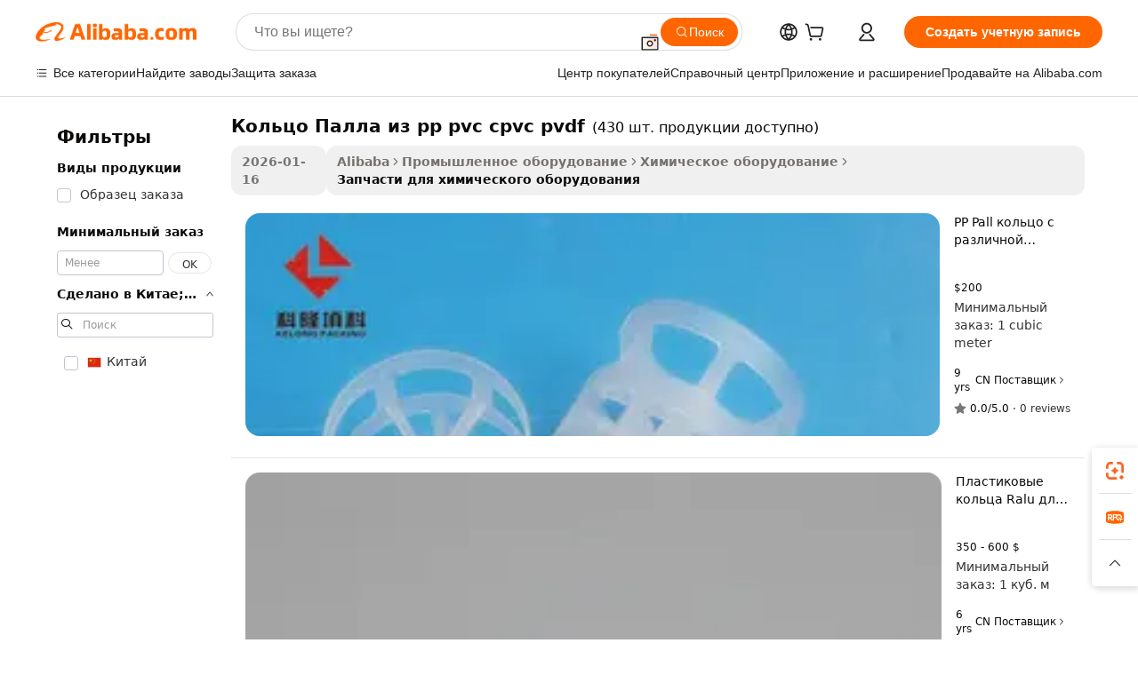

--- FILE ---
content_type: text/html;charset=UTF-8
request_url: https://russian.alibaba.com/g/pp-pvc-cpvc-pvdf-pall-ring.html
body_size: 175625
content:

<!-- screen_content -->

    <!-- tangram:5410 begin-->
    <!-- tangram:529998 begin-->
    
<!DOCTYPE html>
<html lang="ru" dir="ltr">
  <head>
        <script>
      window.__BB = {
        scene: window.__bb_scene || 'traffic-free-goods'
      };
      window.__BB.BB_CWV_IGNORE = {
          lcp_element: ['#icbu-buyer-pc-top-banner'],
          lcp_url: [],
        };
      window._timing = {}
      window._timing.first_start = Date.now();
      window.needLoginInspiration = Boolean(false);
      // 变量用于标记页面首次可见时间
      let firstVisibleTime = null;
      if (typeof document.hidden !== 'undefined') {
        // 页面首次加载时直接统计
        if (!document.hidden) {
          firstVisibleTime = Date.now();
          window.__BB_timex = 1
        } else {
          // 页面不可见时监听 visibilitychange 事件
          document.addEventListener('visibilitychange', () => {
            if (!document.hidden) {
              firstVisibleTime = Date.now();
              window.__BB_timex = firstVisibleTime - window.performance.timing.navigationStart
              window.__BB.firstVisibleTime = window.__BB_timex
              console.log("Page became visible after "+ window.__BB_timex + " ms");
            }
          }, { once: true });  // 确保只触发一次
        }
      } else {
        console.warn('Page Visibility API is not supported in this browser.');
      }
    </script>
        <meta name="data-spm" content="a2700">
        <meta name="aplus-xplug" content="NONE">
        <meta name="aplus-icbu-disable-umid" content="1">
        <meta name="google-translate-customization" content="9de59014edaf3b99-22e1cf3b5ca21786-g00bb439a5e9e5f8f-f">
    <meta name="yandex-verification" content="25a76ba8e4443bb3" />
    <meta name="msvalidate.01" content="E3FBF0E89B724C30844BF17C59608E8F" />
    <meta name="viewport" content="width=device-width, initial-scale=1.0, maximum-scale=5.0, user-scalable=yes">
        <link rel="preconnect" href="https://s.alicdn.com/" crossorigin>
    <link rel="dns-prefetch" href="https://s.alicdn.com">
                        <link rel="preload" href="https://s.alicdn.com/@g/alilog/??aplus_plugin_icbufront/index.js,mlog/aplus_v2.js" as="script">
        <link rel="preload" href="https://s.alicdn.com/@img/imgextra/i2/O1CN0153JdbU26g4bILVOyC_!!6000000007690-2-tps-418-58.png" as="image">
        <script>
            window.__APLUS_ABRATE__ = {
        perf_group: 'base64cached',
        scene: "traffic-free-goods",
      };
    </script>
    <meta name="aplus-mmstat-timeout" content="15000">
        <meta content="text/html; charset=utf-8" http-equiv="Content-Type">
          <title>Надежные решения для промышленных нужд  кольцо Палла из pp pvc cpvc pvdf  по всему миру</title>
      <meta name="keywords" content="cpvc fittings,pvc ring,cpvc granules">
      <meta name="description" content="Усовершенствуйте свои промышленные операции с помощью высококачественных  кольцо Палла из pp pvc cpvc pvdf , разработанных для обеспечения эффективности и долговечности. Идеально подходят для повышения производительности и надежности в химическом оборудовании.">
            <meta name="pagetiming-rate" content="9">
      <meta name="pagetiming-resource-rate" content="4">
                    <link rel="canonical" href="https://russian.alibaba.com/g/pp-pvc-cpvc-pvdf-pall-ring.html">
                              <link rel="alternate" hreflang="fr" href="https://french.alibaba.com/g/pp-pvc-cpvc-pvdf-pall-ring.html">
                  <link rel="alternate" hreflang="de" href="https://german.alibaba.com/g/pp-pvc-cpvc-pvdf-pall-ring.html">
                  <link rel="alternate" hreflang="pt" href="https://portuguese.alibaba.com/g/pp-pvc-cpvc-pvdf-pall-ring.html">
                  <link rel="alternate" hreflang="it" href="https://italian.alibaba.com/g/pp-pvc-cpvc-pvdf-pall-ring.html">
                  <link rel="alternate" hreflang="es" href="https://spanish.alibaba.com/g/pp-pvc-cpvc-pvdf-pall-ring.html">
                  <link rel="alternate" hreflang="ru" href="https://russian.alibaba.com/g/pp-pvc-cpvc-pvdf-pall-ring.html">
                  <link rel="alternate" hreflang="ko" href="https://korean.alibaba.com/g/pp-pvc-cpvc-pvdf-pall-ring.html">
                  <link rel="alternate" hreflang="ar" href="https://arabic.alibaba.com/g/pp-pvc-cpvc-pvdf-pall-ring.html">
                  <link rel="alternate" hreflang="ja" href="https://japanese.alibaba.com/g/pp-pvc-cpvc-pvdf-pall-ring.html">
                  <link rel="alternate" hreflang="tr" href="https://turkish.alibaba.com/g/pp-pvc-cpvc-pvdf-pall-ring.html">
                  <link rel="alternate" hreflang="th" href="https://thai.alibaba.com/g/pp-pvc-cpvc-pvdf-pall-ring.html">
                  <link rel="alternate" hreflang="vi" href="https://vietnamese.alibaba.com/g/pp-pvc-cpvc-pvdf-pall-ring.html">
                  <link rel="alternate" hreflang="nl" href="https://dutch.alibaba.com/g/pp-pvc-cpvc-pvdf-pall-ring.html">
                  <link rel="alternate" hreflang="he" href="https://hebrew.alibaba.com/g/pp-pvc-cpvc-pvdf-pall-ring.html">
                  <link rel="alternate" hreflang="id" href="https://indonesian.alibaba.com/g/pp-pvc-cpvc-pvdf-pall-ring.html">
                  <link rel="alternate" hreflang="hi" href="https://hindi.alibaba.com/g/pp-pvc-cpvc-pvdf-pall-ring.html">
                  <link rel="alternate" hreflang="en" href="https://www.alibaba.com/showroom/pp-pvc-cpvc-pvdf-pall-ring.html">
                  <link rel="alternate" hreflang="zh" href="https://chinese.alibaba.com/g/pp-pvc-cpvc-pvdf-pall-ring.html">
                  <link rel="alternate" hreflang="x-default" href="https://www.alibaba.com/showroom/pp-pvc-cpvc-pvdf-pall-ring.html">
                                        <script>
      // Aplus 配置自动打点
      var queue = window.goldlog_queue || (window.goldlog_queue = []);
      var tags = ["button", "a", "div", "span", "i", "svg", "input", "li", "tr"];
      queue.push(
        {
          action: 'goldlog.appendMetaInfo',
          arguments: [
            'aplus-auto-exp',
            [
              {
                logkey: '/sc.ug_msite.new_product_exp',
                cssSelector: '[data-spm-exp]',
                props: ["data-spm-exp"],
              },
              {
                logkey: '/sc.ug_pc.seolist_product_exp',
                cssSelector: '.traffic-card-gallery',
                props: ["data-spm-exp"],
              }
            ]
          ]
        }
      )
      queue.push({
        action: 'goldlog.setMetaInfo',
        arguments: ['aplus-auto-clk', JSON.stringify(tags.map(tag =>({
          "logkey": "/sc.ug_msite.new_product_clk",
          tag,
          "filter": "data-spm-clk",
          "props": ["data-spm-clk"]
        })))],
      });
    </script>
  </head>
  <div id="icbu-header"><div id="the-new-header" data-version="4.4.0" data-tnh-auto-exp="tnh-expose" data-scenes="search-products" style="position: relative;background-color: #fff;border-bottom: 1px solid #ddd;box-sizing: border-box; font-family:Inter,SF Pro Text,Roboto,Helvetica Neue,Helvetica,Tahoma,Arial,PingFang SC,Microsoft YaHei;"><div style="display: flex;align-items:center;height: 72px;min-width: 1200px;max-width: 1580px;margin: 0 auto;padding: 0 40px;box-sizing: border-box;"><img style="height: 29px; width: 209px;" src="https://s.alicdn.com/@img/imgextra/i2/O1CN0153JdbU26g4bILVOyC_!!6000000007690-2-tps-418-58.png" alt="" /></div><div style="min-width: 1200px;max-width: 1580px;margin: 0 auto;overflow: hidden;font-size: 14px;display: flex;justify-content: space-between;padding: 0 40px;box-sizing: border-box;"><div style="display: flex; align-items: center; justify-content: space-between"><div style="position: relative; height: 36px; padding: 0 28px 0 20px">All categories</div><div style="position: relative; height: 36px; padding-right: 28px">Featured selections</div><div style="position: relative; height: 36px">Trade Assurance</div></div><div style="display: flex; align-items: center; justify-content: space-between"><div style="position: relative; height: 36px; padding-right: 28px">Buyer Central</div><div style="position: relative; height: 36px; padding-right: 28px">Help Center</div><div style="position: relative; height: 36px; padding-right: 28px">Get the app</div><div style="position: relative; height: 36px">Become a supplier</div></div></div></div></div></div>
  <body data-spm="7724857" style="min-height: calc(100vh + 1px)"><script 
id="beacon-aplus"   
src="//s.alicdn.com/@g/alilog/??aplus_plugin_icbufront/index.js,mlog/aplus_v2.js"
exparams="aplus=async&userid=&aplus&ali_beacon_id=&ali_apache_id=&ali_apache_track=&ali_apache_tracktmp=&eagleeye_traceid=2101e18c17694430570826836e0be7&ip=3%2e137%2e205%2e209&dmtrack_c={ali%5fresin%5ftrace%3dse%5frst%3dnull%7csp%5fviewtype%3dY%7cset%3d3%7cser%3d1007%7cpageId%3dc73a6752b7af47f89dc6ec08ae8adc9f%7cm%5fpageid%3dnull%7cpvmi%3de2b3ade9d9544ea28fa27f42bab56940%7csek%5fsepd%3d%25D0%25BA%25D0%25BE%25D0%25BB%25D1%258C%25D1%2586%25D0%25BE%2b%25D0%259F%25D0%25B0%25D0%25BB%25D0%25BB%25D0%25B0%2b%25D0%25B8%25D0%25B7%2bpp%2bpvc%2bcpvc%2bpvdf%7csek%3dpp%2bpvc%2bcpvc%2bpvdf%2bpall%2bring%7cse%5fpn%3d1%7cp4pid%3d99aef757%2dc0aa%2d4a70%2db47d%2d93d9b39449fa%7csclkid%3dnull%7cforecast%5fpost%5fcate%3dnull%7cseo%5fnew%5fuser%5fflag%3dfalse%7ccategoryId%3d4312%7cseo%5fsearch%5fmodel%5fupgrade%5fv2%3d2025070801%7cseo%5fmodule%5fcard%5f20240624%3d202406242%7clong%5ftext%5fgoogle%5ftranslate%5fv2%3d2407142%7cseo%5fcontent%5ftd%5fbottom%5ftext%5fupdate%5fkey%3d2025070801%7cseo%5fsearch%5fmodel%5fupgrade%5fv3%3d2025072201%7cdamo%5falt%5freplace%3d2485818%7cseo%5fsearch%5fmodel%5fmulti%5fupgrade%5fv3%3d2025081101%7cwap%5fcross%3d2007659%7cwap%5fcs%5faction%3d2005494%7cAPP%5fVisitor%5fActive%3d26705%7cseo%5fshowroom%5fgoods%5fmix%3d2005244%7cseo%5fdefault%5fcached%5flong%5ftext%5ffrom%5fnew%5fkeyword%5fstep%3d2024122502%7cshowroom%5fgeneral%5ftemplate%3d2005292%7cshowroom%5freview%3d20230308%7cwap%5fcs%5ftext%3dnull%7cstructured%5fdata%3d2025052702%7cseo%5fmulti%5fstyle%5ftext%5fupdate%3d2511182%7cpc%5fnew%5fheader%3dnull%7cseo%5fmeta%5fcate%5ftemplate%5fv1%3d2025042401%7cseo%5fmeta%5ftd%5fsearch%5fkeyword%5fstep%5fv1%3d2025040999%7cshowroom%5fft%5flong%5ftext%5fbaks%3d80802%7cAPP%5fGrowing%5fBuyer%5fHigh%5fIntent%5fActive%3d25488%7cshowroom%5fpc%5fv2019%3d2104%7cAPP%5fProspecting%5fBuyer%3d26712%7ccache%5fcontrol%3dnull%7cAPP%5fChurned%5fCore%5fBuyer%3d25463%7cseo%5fdefault%5fcached%5flong%5ftext%5fstep%3d24110802%7camp%5flighthouse%5fscore%5fimage%3d19657%7cseo%5fft%5ftranslate%5fgemini%3d25012003%7cwap%5fnode%5fssr%3d2015725%7cdataphant%5fopen%3d27030%7clongtext%5fmulti%5fstyle%5fexpand%5frussian%3d2510141%7cseo%5flongtext%5fgoogle%5fdata%5fsection%3d25021702%7cindustry%5fpopular%5ffloor%3dnull%7cwap%5fad%5fgoods%5fproduct%5finterval%3dnull%7cseo%5fgoods%5fbootom%5fwholesale%5flink%3dnull%7cseo%5fmiddle%5fwholesale%5flink%3d2486164%7cseo%5fkeyword%5faatest%3d20%7cft%5flong%5ftext%5fenpand%5fstep2%3d121602%7cseo%5fft%5flongtext%5fexpand%5fstep3%3d25012102%7cseo%5fwap%5fheadercard%3d2006288%7cAPP%5fChurned%5fInactive%5fVisitor%3d25497%7cAPP%5fGrowing%5fBuyer%5fHigh%5fIntent%5fInactive%3d25484%7cseo%5fmeta%5ftd%5fmulti%5fkey%3d2025061801%7ctop%5frecommend%5f20250120%3d202501201%7clongtext%5fmulti%5fstyle%5fexpand%5ffrench%5fcopy%3d25091802%7clongtext%5fmulti%5fstyle%5fexpand%5ffrench%5fcopy%5fcopy%3d25092502%7clong%5ftext%5fpaa%3d220831%7cseo%5ffloor%5fexp%3dnull%7cseo%5fshowroom%5falgo%5flink%3d17764%7cseo%5fmeta%5ftd%5faib%5fgeneral%5fkey%3d2025091900%7ccountry%5findustry%3d202311033%7cpc%5ffree%5fswitchtosearch%3d2020529%7cshowroom%5fft%5flong%5ftext%5fenpand%5fstep1%3d101102%7cseo%5fshowroom%5fnorel%3dnull%7cplp%5fstyle%5f25%5fpc%3d202505222%7cseo%5fggs%5flayer%3d10011%7cquery%5fmutil%5flang%5ftranslate%3d2025060300%7cAPP%5fChurned%5fBuyer%3d25468%7cstream%5frender%5fperf%5fopt%3d2309181%7cwap%5fgoods%3d2007383%7cseo%5fshowroom%5fsimilar%5f20240614%3d202406142%7cchinese%5fopen%3d6307%7cquery%5fgpt%5ftranslate%3d20240820%7cad%5fproduct%5finterval%3dnull%7camp%5fto%5fpwa%3d2007359%7cplp%5faib%5fmulti%5fai%5fmeta%3d20250401%7cwap%5fsupplier%5fcontent%3dnull%7cpc%5ffree%5frefactoring%3d20220315%7csso%5foem%5ffloor%3d30031%7cAPP%5fGrowing%5fBuyer%5fInactive%3d25476%7cseo%5fpc%5fnew%5fview%5f20240807%3d202408072%7cseo%5fbottom%5ftext%5fentity%5fkey%5fcopy%3d2025062400%7cstream%5frender%3d433763%7cseo%5fmodule%5fcard%5f20240424%3d202404241%7cseo%5ftitle%5freplace%5f20191226%3d5841%7clongtext%5fmulti%5fstyle%5fexpand%3d25090802%7cgoogleweblight%3d6516%7clighthouse%5fbase64%3dnull%7cAPP%5fProspecting%5fBuyer%5fActive%3d26719%7cad%5fgoods%5fproduct%5finterval%3dnull%7cseo%5fbottom%5fdeep%5fextend%5fkw%5fkey%3d2025071101%7clongtext%5fmulti%5fstyle%5fexpand%5fturkish%3d25102801%7cilink%5fuv%3d20240911%7cwap%5flist%5fwakeup%3d2005832%7ctpp%5fcrosslink%5fpc%3d20205311%7cseo%5ftop%5fbooth%3d18501%7cAPP%5fGrowing%5fBuyer%5fLess%5fActive%3d25472%7cseo%5fsearch%5fmodel%5fupgrade%5frank%3d2025092401%7cgoodslayer%3d7977%7cft%5flong%5ftext%5ftranslate%5fexpand%5fstep1%3d24110802%7cseo%5fheaderstyle%5ftraffic%5fkey%5fv1%3d2025072100%7ccrosslink%5fswitch%3d2008141%7cp4p%5foutline%3d20240328%7cseo%5fmeta%5ftd%5faib%5fv2%5fkey%3d2025091800%7crts%5fmulti%3d2008404%7cseo%5fad%5foptimization%5fkey%5fv2%3d2025072301%7cAPP%5fVisitor%5fLess%5fActive%3d26696%7cseo%5fsearch%5franker%5fid%3d2025112401%7cplp%5fstyle%5f25%3d202505192%7ccdn%5fvm%3d2007368%7cwap%5fad%5fproduct%5finterval%3dnull%7cseo%5fsearch%5fmodel%5fmulti%5fupgrade%5frank%3d2025092401%7cpc%5fcard%5fshare%3d2025081201%7cAPP%5fGrowing%5fBuyer%5fHigh%5fIntent%5fLess%5fActive%3d25480%7cgoods%5ftitle%5fsubstitute%3d9618%7cwap%5fscreen%5fexp%3d2025081400%7creact%5fheader%5ftest%3d202502182%7cpc%5fcs%5fcolor%3d2005788%7cshowroom%5fft%5flong%5ftext%5ftest%3d72502%7cone%5ftap%5flogin%5fABTest%3d202308153%7cseo%5fhyh%5fshow%5ftags%3d9867%7cplp%5fstructured%5fdata%3d2508182%7cguide%5fdelete%3d2008526%7cseo%5findustry%5ftemplate%3dnull%7cseo%5fmeta%5ftd%5fmulti%5fes%5fkey%3d2025073101%7cseo%5fshowroom%5fdata%5fmix%3d19888%7csso%5ftop%5franking%5ffloor%3d20031%7cseo%5ftd%5fdeep%5fupgrade%5fkey%5fv3%3d2025081101%7cwap%5fue%5fone%3d2025111401%7cshowroom%5fto%5frts%5flink%3d2008480%7ccountrysearch%5ftest%3dnull%7cseo%5fplp%5fdate%5fv2%3d2025102702%7cshowroom%5flist%5fnew%5farrival%3d2811002%7cchannel%5famp%5fto%5fpwa%3dnull%7cseo%5fmulti%5fstyles%5flong%5ftext%3d2503172%7cseo%5fmeta%5ftext%5fmutli%5fcate%5ftemplate%5fv1%3d2025080801%7cseo%5fdefault%5fcached%5fmutil%5flong%5ftext%5fstep%3d24110436%7cseo%5faction%5fpoint%5ftype%3d22823%7cseo%5faib%5ftd%5flaunch%5f20240828%5fcopy%3d202408282%7cseo%5fshowroom%5fwholesale%5flink%3d2486142%7cseo%5fperf%5fimprove%3d2023999%7cseo%5fwap%5flist%5fbounce%5f01%3d2063%7cseo%5fwap%5flist%5fbounce%5f02%3d2128%7cAPP%5fGrowing%5fBuyer%5fActive%3d25492%7cvideolayer%3dnull%7cvideo%5fplay%3dnull%7cAPP%5fChurned%5fMember%5fInactive%3d25501%7cseo%5fgoogle%5fnew%5fstruct%3d438326%7cicbu%5falgo%5fp4p%5fseo%5fad%3d2025072301%7ctpp%5ftrace%3dseoKeyword%2dseoKeyword%5fv3%2dproduct%2dPRODUCT%5fFAIL}&pageid=0389cdd12101d0231769443057&hn=ensearchweb033001208035%2erg%2dus%2deast%2eus44&asid=AQAAAADxjndplDKcVgAAAADsH+9U/45+cA==&treq=&tres=" async>
</script>
                        <!-- tangram:7430 begin-->
 <style>
   .traffic-card-gallery {display: flex;position: relative;flex-direction: column;justify-content: flex-start;border-radius: 0.5rem;background-color: #fff;padding: 0.5rem 0.5rem 1rem;overflow: hidden;font-size: 0.75rem;line-height: 1rem;}
   .product-price {
     b {
       font-size: 22px;
     }
   }
 </style>
<div id="first-cached-card">
    <div style="box-sizing:border-box;display: flex;position: absolute;left: 0;right: 0;margin: 0 auto;z-index: 1;min-width: 1200px;max-width: 1580px;padding: 0.75rem 2.25rem 0;pointer-events: none;">
    <!--页面主体区域-->
    <div style="flex: 1 1 0%; overflow: hidden;padding: 0.5rem 0.5rem 0.5rem 0.2rem">
      <!-- breadcrumb -->
      <div style="margin-bottom: 1rem; height: 1.25rem"></div>
      <!-- keywords -->
      <div style="margin-bottom: 1.2rem;height: 2.5rem;font-weight: 700;font-size: 1.25rem;line-height: 1.75rem;"></div>
      <div style="width: calc(25% - 4.65rem);pointer-events: auto">
        <div class="traffic-card-gallery">
          <!-- ProductImage -->
          <a href="//www.alibaba.com/product-detail/PP-Pall-Ring-with-Different-Structure_60771215338.html" target="_blank" style="position: relative;margin-bottom: 0.5rem;aspect-ratio: 1;overflow: hidden;border-radius: 0.75rem;">
            <div style="display: flex; overflow: hidden">
              <div style="position: relative;margin: 0;width: 100%;min-width: 0;flex-shrink: 0;flex-grow: 0;flex-basis: 100%;padding: 0;">
                <img style="position: relative; aspect-ratio: 1; width: 100%" src="[data-uri]" loading="eager" />
                <div style="position: absolute;left: 0;bottom: 0;right: 0;top: 0;background-color: #000;opacity: 0.05;"></div>
              </div>
            </div>
          </a>
          <div style="display: flex;flex: 1 1 0%;flex-direction: column;justify-content: space-between;">
            <div>
              <!-- ProductTitle -->
              <a style="color:black;
                            margin-bottom: 0.5rem;
                            margin-right: 0.5rem;overflow: hidden;display: -webkit-box;-webkit-box-orient: vertical;-webkit-line-clamp: 2;font-size:0.875rem;line-height:1.25rem" href="//www.alibaba.com/product-detail/PP-Pall-Ring-with-Different-Structure_60771215338.html" target="_blank">
                PP Pall кольцо с различной структурой, детали химической машины, изготовленные из прочного пластика PP
              </a>
              <!-- ProductTag -->
              <div style="margin-bottom: 0.75rem;display: flex;height: 1rem;flex-wrap: nowrap;align-items: center;overflow: hidden;"></div>
              <!-- ProductPrice -->
                            <div style="margin-bottom: 0.25rem; display: flex; align-items: flex-start" class="product-price">
                                              $200
                              </div>
              <!-- ProductPromotionPrice -->
                            <!-- ProductShippingPrice -->
                            <!-- ProductMoq -->
              <div style="font-size: 0.875rem; line-height: 1.25rem; color: #333">Min. Order: 1 cubic meter</div>
                            <!-- ProductShippingPrice -->
              <div style="margin-bottom: 0.5rem;height: 1.25rem;font-size: 0.875rem;line-height: 1.25rem;color: #333;"></div>
                                          <!-- ProductSupplier -->
              <div style="margin-bottom: 0.5rem;margin-top: 1rem;display: flex;align-items: center;">
                                <span style="margin-right: 0.25rem; font-size: 0.75rem; line-height: 1rem">9yrs</span>
              </div>
              <!-- ProductReviews -->
              <a style="margin-bottom: 0.5rem;display: flex;align-items: center;font-size: 0.75rem;line-height: 1rem;color: #333;" href="//pxkelong.en.alibaba.com/company_profile/feedback.html" target="_blank">
                <svg xmlns="http://www.w3.org/2000/svg" width="14" height="14" viewBox="0 0 24 24" fill="#767676" stroke="#767676" stroke-width="2" stroke-linecap="round" stroke-linejoin="round" style="margin-right: 0.25rem; min-width: 0.75rem">
                  <polygon points="12 2 15.09 8.26 22 9.27 17 14.14 18.18 21.02 12 17.77 5.82 21.02 7 14.14 2 9.27 8.91 8.26 12 2"></polygon>
                </svg>
                <span style="color: hsl(20, 14.3%, 4.1%)">0.0/5.0</span>
                <span style="margin-left: 0.25rem; margin-right: 0.25rem">·</span>
                <span style="white-space: nowrap">0 reviews</span>
              </a>
                          </div>
          </div>

        </div>
      </div>

    </div>
  </div>
</div>
<!-- tangram:7430 end-->
            <style>.component-left-filter-callback{display:flex;position:relative;margin-top:10px;height:1200px}.component-left-filter-callback img{width:200px}.component-left-filter-callback i{position:absolute;top:5%;left:50%}.related-search-wrapper{padding:.5rem;--tw-bg-opacity: 1;background-color:#fff;background-color:rgba(255,255,255,var(--tw-bg-opacity, 1));border-width:1px;border-color:var(--input)}.related-search-wrapper .related-search-box{margin:12px 16px}.related-search-wrapper .related-search-box .related-search-title{display:inline;float:start;color:#666;word-wrap:break-word;margin-right:12px;width:13%}.related-search-wrapper .related-search-box .related-search-content{display:flex;flex-wrap:wrap}.related-search-wrapper .related-search-box .related-search-content .related-search-link{margin-right:12px;width:23%;overflow:hidden;color:#666;text-overflow:ellipsis;white-space:nowrap}.product-title img{margin-right:.5rem;display:inline-block;height:1rem;vertical-align:sub}.product-price b{font-size:22px}.similar-icon{position:absolute;bottom:12px;z-index:2;right:12px}.rfq-card{display:inline-block;position:relative;box-sizing:border-box;margin-bottom:36px}.rfq-card .rfq-card-content{display:flex;position:relative;flex-direction:column;align-items:flex-start;background-size:cover;background-color:#fff;padding:12px;width:100%;height:100%}.rfq-card .rfq-card-content .rfq-card-icon{margin-top:50px}.rfq-card .rfq-card-content .rfq-card-icon img{width:45px}.rfq-card .rfq-card-content .rfq-card-top-title{margin-top:14px;color:#222;font-weight:400;font-size:16px}.rfq-card .rfq-card-content .rfq-card-title{margin-top:24px;color:#333;font-weight:800;font-size:20px}.rfq-card .rfq-card-content .rfq-card-input-box{margin-top:24px;width:100%}.rfq-card .rfq-card-content .rfq-card-input-box textarea{box-sizing:border-box;border:1px solid #ddd;border-radius:4px;background-color:#fff;padding:9px 12px;width:100%;height:88px;resize:none;color:#666;font-weight:400;font-size:13px;font-family:inherit}.rfq-card .rfq-card-content .rfq-card-button{margin-top:24px;border:1px solid #666;border-radius:16px;background-color:#fff;width:67%;color:#000;font-weight:700;font-size:14px;line-height:30px;text-align:center}[data-modulename^=ProductList-] div{contain-intrinsic-size:auto 500px}.traffic-card-gallery:hover{--tw-shadow: 0px 2px 6px 2px rgba(0,0,0,.12157);--tw-shadow-colored: 0px 2px 6px 2px var(--tw-shadow-color);box-shadow:0 0 #0000,0 0 #0000,0 2px 6px 2px #0000001f;box-shadow:var(--tw-ring-offset-shadow, 0 0 rgba(0,0,0,0)),var(--tw-ring-shadow, 0 0 rgba(0,0,0,0)),var(--tw-shadow);z-index:10}.traffic-card-gallery{position:relative;display:flex;flex-direction:column;justify-content:flex-start;overflow:hidden;border-radius:.75rem;--tw-bg-opacity: 1;background-color:#fff;background-color:rgba(255,255,255,var(--tw-bg-opacity, 1));padding:.5rem;font-size:.75rem;line-height:1rem}.traffic-card-list{position:relative;display:flex;height:292px;flex-direction:row;justify-content:flex-start;overflow:hidden;border-bottom-width:1px;--tw-bg-opacity: 1;background-color:#fff;background-color:rgba(255,255,255,var(--tw-bg-opacity, 1));padding:1rem;font-size:.75rem;line-height:1rem}.traffic-card-g-industry:hover{--tw-shadow: 0 0 10px rgba(0,0,0,.1);--tw-shadow-colored: 0 0 10px var(--tw-shadow-color);box-shadow:0 0 #0000,0 0 #0000,0 0 10px #0000001a;box-shadow:var(--tw-ring-offset-shadow, 0 0 rgba(0,0,0,0)),var(--tw-ring-shadow, 0 0 rgba(0,0,0,0)),var(--tw-shadow)}.traffic-card-g-industry{position:relative;border-radius:var(--radius);--tw-bg-opacity: 1;background-color:#fff;background-color:rgba(255,255,255,var(--tw-bg-opacity, 1));padding:1.25rem .75rem .75rem;font-size:.875rem;line-height:1.25rem}.module-filter-section-wrapper{max-height:none!important;overflow-x:hidden}*,:before,:after{--tw-border-spacing-x: 0;--tw-border-spacing-y: 0;--tw-translate-x: 0;--tw-translate-y: 0;--tw-rotate: 0;--tw-skew-x: 0;--tw-skew-y: 0;--tw-scale-x: 1;--tw-scale-y: 1;--tw-pan-x: ;--tw-pan-y: ;--tw-pinch-zoom: ;--tw-scroll-snap-strictness: proximity;--tw-gradient-from-position: ;--tw-gradient-via-position: ;--tw-gradient-to-position: ;--tw-ordinal: ;--tw-slashed-zero: ;--tw-numeric-figure: ;--tw-numeric-spacing: ;--tw-numeric-fraction: ;--tw-ring-inset: ;--tw-ring-offset-width: 0px;--tw-ring-offset-color: #fff;--tw-ring-color: rgba(59, 130, 246, .5);--tw-ring-offset-shadow: 0 0 rgba(0,0,0,0);--tw-ring-shadow: 0 0 rgba(0,0,0,0);--tw-shadow: 0 0 rgba(0,0,0,0);--tw-shadow-colored: 0 0 rgba(0,0,0,0);--tw-blur: ;--tw-brightness: ;--tw-contrast: ;--tw-grayscale: ;--tw-hue-rotate: ;--tw-invert: ;--tw-saturate: ;--tw-sepia: ;--tw-drop-shadow: ;--tw-backdrop-blur: ;--tw-backdrop-brightness: ;--tw-backdrop-contrast: ;--tw-backdrop-grayscale: ;--tw-backdrop-hue-rotate: ;--tw-backdrop-invert: ;--tw-backdrop-opacity: ;--tw-backdrop-saturate: ;--tw-backdrop-sepia: ;--tw-contain-size: ;--tw-contain-layout: ;--tw-contain-paint: ;--tw-contain-style: }::backdrop{--tw-border-spacing-x: 0;--tw-border-spacing-y: 0;--tw-translate-x: 0;--tw-translate-y: 0;--tw-rotate: 0;--tw-skew-x: 0;--tw-skew-y: 0;--tw-scale-x: 1;--tw-scale-y: 1;--tw-pan-x: ;--tw-pan-y: ;--tw-pinch-zoom: ;--tw-scroll-snap-strictness: proximity;--tw-gradient-from-position: ;--tw-gradient-via-position: ;--tw-gradient-to-position: ;--tw-ordinal: ;--tw-slashed-zero: ;--tw-numeric-figure: ;--tw-numeric-spacing: ;--tw-numeric-fraction: ;--tw-ring-inset: ;--tw-ring-offset-width: 0px;--tw-ring-offset-color: #fff;--tw-ring-color: rgba(59, 130, 246, .5);--tw-ring-offset-shadow: 0 0 rgba(0,0,0,0);--tw-ring-shadow: 0 0 rgba(0,0,0,0);--tw-shadow: 0 0 rgba(0,0,0,0);--tw-shadow-colored: 0 0 rgba(0,0,0,0);--tw-blur: ;--tw-brightness: ;--tw-contrast: ;--tw-grayscale: ;--tw-hue-rotate: ;--tw-invert: ;--tw-saturate: ;--tw-sepia: ;--tw-drop-shadow: ;--tw-backdrop-blur: ;--tw-backdrop-brightness: ;--tw-backdrop-contrast: ;--tw-backdrop-grayscale: ;--tw-backdrop-hue-rotate: ;--tw-backdrop-invert: ;--tw-backdrop-opacity: ;--tw-backdrop-saturate: ;--tw-backdrop-sepia: ;--tw-contain-size: ;--tw-contain-layout: ;--tw-contain-paint: ;--tw-contain-style: }*,:before,:after{box-sizing:border-box;border-width:0;border-style:solid;border-color:#e5e7eb}:before,:after{--tw-content: ""}html,:host{line-height:1.5;-webkit-text-size-adjust:100%;-moz-tab-size:4;-o-tab-size:4;tab-size:4;font-family:ui-sans-serif,system-ui,-apple-system,Segoe UI,Roboto,Ubuntu,Cantarell,Noto Sans,sans-serif,"Apple Color Emoji","Segoe UI Emoji",Segoe UI Symbol,"Noto Color Emoji";font-feature-settings:normal;font-variation-settings:normal;-webkit-tap-highlight-color:transparent}body{margin:0;line-height:inherit}hr{height:0;color:inherit;border-top-width:1px}abbr:where([title]){text-decoration:underline;-webkit-text-decoration:underline dotted;text-decoration:underline dotted}h1,h2,h3,h4,h5,h6{font-size:inherit;font-weight:inherit}a{color:inherit;text-decoration:inherit}b,strong{font-weight:bolder}code,kbd,samp,pre{font-family:ui-monospace,SFMono-Regular,Menlo,Monaco,Consolas,Liberation Mono,Courier New,monospace;font-feature-settings:normal;font-variation-settings:normal;font-size:1em}small{font-size:80%}sub,sup{font-size:75%;line-height:0;position:relative;vertical-align:baseline}sub{bottom:-.25em}sup{top:-.5em}table{text-indent:0;border-color:inherit;border-collapse:collapse}button,input,optgroup,select,textarea{font-family:inherit;font-feature-settings:inherit;font-variation-settings:inherit;font-size:100%;font-weight:inherit;line-height:inherit;letter-spacing:inherit;color:inherit;margin:0;padding:0}button,select{text-transform:none}button,input:where([type=button]),input:where([type=reset]),input:where([type=submit]){-webkit-appearance:button;background-color:transparent;background-image:none}:-moz-focusring{outline:auto}:-moz-ui-invalid{box-shadow:none}progress{vertical-align:baseline}::-webkit-inner-spin-button,::-webkit-outer-spin-button{height:auto}[type=search]{-webkit-appearance:textfield;outline-offset:-2px}::-webkit-search-decoration{-webkit-appearance:none}::-webkit-file-upload-button{-webkit-appearance:button;font:inherit}summary{display:list-item}blockquote,dl,dd,h1,h2,h3,h4,h5,h6,hr,figure,p,pre{margin:0}fieldset{margin:0;padding:0}legend{padding:0}ol,ul,menu{list-style:none;margin:0;padding:0}dialog{padding:0}textarea{resize:vertical}input::-moz-placeholder,textarea::-moz-placeholder{opacity:1;color:#9ca3af}input::placeholder,textarea::placeholder{opacity:1;color:#9ca3af}button,[role=button]{cursor:pointer}:disabled{cursor:default}img,svg,video,canvas,audio,iframe,embed,object{display:block;vertical-align:middle}img,video{max-width:100%;height:auto}[hidden]:where(:not([hidden=until-found])){display:none}:root{--background: hsl(0, 0%, 100%);--foreground: hsl(20, 14.3%, 4.1%);--card: hsl(0, 0%, 100%);--card-foreground: hsl(20, 14.3%, 4.1%);--popover: hsl(0, 0%, 100%);--popover-foreground: hsl(20, 14.3%, 4.1%);--primary: hsl(24, 100%, 50%);--primary-foreground: hsl(60, 9.1%, 97.8%);--secondary: hsl(60, 4.8%, 95.9%);--secondary-foreground: #333;--muted: hsl(60, 4.8%, 95.9%);--muted-foreground: hsl(25, 5.3%, 44.7%);--accent: hsl(60, 4.8%, 95.9%);--accent-foreground: hsl(24, 9.8%, 10%);--destructive: hsl(0, 84.2%, 60.2%);--destructive-foreground: hsl(60, 9.1%, 97.8%);--border: hsl(20, 5.9%, 90%);--input: hsl(20, 5.9%, 90%);--ring: hsl(24.6, 95%, 53.1%);--radius: 1rem}.dark{--background: hsl(20, 14.3%, 4.1%);--foreground: hsl(60, 9.1%, 97.8%);--card: hsl(20, 14.3%, 4.1%);--card-foreground: hsl(60, 9.1%, 97.8%);--popover: hsl(20, 14.3%, 4.1%);--popover-foreground: hsl(60, 9.1%, 97.8%);--primary: hsl(20.5, 90.2%, 48.2%);--primary-foreground: hsl(60, 9.1%, 97.8%);--secondary: hsl(12, 6.5%, 15.1%);--secondary-foreground: hsl(60, 9.1%, 97.8%);--muted: hsl(12, 6.5%, 15.1%);--muted-foreground: hsl(24, 5.4%, 63.9%);--accent: hsl(12, 6.5%, 15.1%);--accent-foreground: hsl(60, 9.1%, 97.8%);--destructive: hsl(0, 72.2%, 50.6%);--destructive-foreground: hsl(60, 9.1%, 97.8%);--border: hsl(12, 6.5%, 15.1%);--input: hsl(12, 6.5%, 15.1%);--ring: hsl(20.5, 90.2%, 48.2%)}*{border-color:#e7e5e4;border-color:var(--border)}body{background-color:#fff;background-color:var(--background);color:#0c0a09;color:var(--foreground)}.il-sr-only{position:absolute;width:1px;height:1px;padding:0;margin:-1px;overflow:hidden;clip:rect(0,0,0,0);white-space:nowrap;border-width:0}.il-invisible{visibility:hidden}.il-fixed{position:fixed}.il-absolute{position:absolute}.il-relative{position:relative}.il-sticky{position:sticky}.il-inset-0{inset:0}.il--bottom-12{bottom:-3rem}.il--top-12{top:-3rem}.il-bottom-0{bottom:0}.il-bottom-2{bottom:.5rem}.il-bottom-3{bottom:.75rem}.il-bottom-4{bottom:1rem}.il-end-0{right:0}.il-end-2{right:.5rem}.il-end-3{right:.75rem}.il-end-4{right:1rem}.il-left-0{left:0}.il-left-3{left:.75rem}.il-right-0{right:0}.il-right-2{right:.5rem}.il-right-3{right:.75rem}.il-start-0{left:0}.il-start-1\/2{left:50%}.il-start-2{left:.5rem}.il-start-3{left:.75rem}.il-start-\[50\%\]{left:50%}.il-top-0{top:0}.il-top-1\/2{top:50%}.il-top-16{top:4rem}.il-top-4{top:1rem}.il-top-\[50\%\]{top:50%}.il-z-10{z-index:10}.il-z-50{z-index:50}.il-z-\[9999\]{z-index:9999}.il-col-span-4{grid-column:span 4 / span 4}.il-m-0{margin:0}.il-m-3{margin:.75rem}.il-m-auto{margin:auto}.il-mx-auto{margin-left:auto;margin-right:auto}.il-my-3{margin-top:.75rem;margin-bottom:.75rem}.il-my-5{margin-top:1.25rem;margin-bottom:1.25rem}.il-my-auto{margin-top:auto;margin-bottom:auto}.\!il-mb-4{margin-bottom:1rem!important}.il--mt-4{margin-top:-1rem}.il-mb-0{margin-bottom:0}.il-mb-1{margin-bottom:.25rem}.il-mb-2{margin-bottom:.5rem}.il-mb-3{margin-bottom:.75rem}.il-mb-4{margin-bottom:1rem}.il-mb-5{margin-bottom:1.25rem}.il-mb-6{margin-bottom:1.5rem}.il-mb-8{margin-bottom:2rem}.il-mb-\[-0\.75rem\]{margin-bottom:-.75rem}.il-mb-\[0\.125rem\]{margin-bottom:.125rem}.il-me-1{margin-right:.25rem}.il-me-2{margin-right:.5rem}.il-me-3{margin-right:.75rem}.il-me-auto{margin-right:auto}.il-mr-1{margin-right:.25rem}.il-mr-2{margin-right:.5rem}.il-ms-1{margin-left:.25rem}.il-ms-4{margin-left:1rem}.il-ms-5{margin-left:1.25rem}.il-ms-8{margin-left:2rem}.il-ms-\[\.375rem\]{margin-left:.375rem}.il-ms-auto{margin-left:auto}.il-mt-0{margin-top:0}.il-mt-0\.5{margin-top:.125rem}.il-mt-1{margin-top:.25rem}.il-mt-2{margin-top:.5rem}.il-mt-3{margin-top:.75rem}.il-mt-4{margin-top:1rem}.il-mt-6{margin-top:1.5rem}.il-line-clamp-1{overflow:hidden;display:-webkit-box;-webkit-box-orient:vertical;-webkit-line-clamp:1}.il-line-clamp-2{overflow:hidden;display:-webkit-box;-webkit-box-orient:vertical;-webkit-line-clamp:2}.il-line-clamp-6{overflow:hidden;display:-webkit-box;-webkit-box-orient:vertical;-webkit-line-clamp:6}.il-inline-block{display:inline-block}.il-inline{display:inline}.il-flex{display:flex}.il-inline-flex{display:inline-flex}.il-grid{display:grid}.il-aspect-square{aspect-ratio:1 / 1}.il-size-5{width:1.25rem;height:1.25rem}.il-h-1{height:.25rem}.il-h-10{height:2.5rem}.il-h-11{height:2.75rem}.il-h-20{height:5rem}.il-h-24{height:6rem}.il-h-3\.5{height:.875rem}.il-h-4{height:1rem}.il-h-40{height:10rem}.il-h-6{height:1.5rem}.il-h-8{height:2rem}.il-h-9{height:2.25rem}.il-h-\[150px\]{height:150px}.il-h-\[152px\]{height:152px}.il-h-\[18\.25rem\]{height:18.25rem}.il-h-\[292px\]{height:292px}.il-h-\[600px\]{height:600px}.il-h-auto{height:auto}.il-h-fit{height:-moz-fit-content;height:fit-content}.il-h-full{height:100%}.il-h-screen{height:100vh}.il-max-h-\[100vh\]{max-height:100vh}.il-w-1\/2{width:50%}.il-w-10{width:2.5rem}.il-w-10\/12{width:83.333333%}.il-w-4{width:1rem}.il-w-6{width:1.5rem}.il-w-64{width:16rem}.il-w-7\/12{width:58.333333%}.il-w-72{width:18rem}.il-w-8{width:2rem}.il-w-8\/12{width:66.666667%}.il-w-9{width:2.25rem}.il-w-9\/12{width:75%}.il-w-\[200px\]{width:200px}.il-w-\[84px\]{width:84px}.il-w-fit{width:-moz-fit-content;width:fit-content}.il-w-full{width:100%}.il-w-screen{width:100vw}.il-min-w-0{min-width:0px}.il-min-w-3{min-width:.75rem}.il-min-w-\[1200px\]{min-width:1200px}.il-max-w-\[1000px\]{max-width:1000px}.il-max-w-\[1580px\]{max-width:1580px}.il-max-w-full{max-width:100%}.il-max-w-lg{max-width:32rem}.il-flex-1{flex:1 1 0%}.il-flex-shrink-0,.il-shrink-0{flex-shrink:0}.il-flex-grow-0,.il-grow-0{flex-grow:0}.il-basis-24{flex-basis:6rem}.il-basis-full{flex-basis:100%}.il-origin-\[--radix-tooltip-content-transform-origin\]{transform-origin:var(--radix-tooltip-content-transform-origin)}.il--translate-x-1\/2{--tw-translate-x: -50%;transform:translate(-50%,var(--tw-translate-y)) rotate(var(--tw-rotate)) skew(var(--tw-skew-x)) skewY(var(--tw-skew-y)) scaleX(var(--tw-scale-x)) scaleY(var(--tw-scale-y));transform:translate(var(--tw-translate-x),var(--tw-translate-y)) rotate(var(--tw-rotate)) skew(var(--tw-skew-x)) skewY(var(--tw-skew-y)) scaleX(var(--tw-scale-x)) scaleY(var(--tw-scale-y))}.il--translate-y-1\/2{--tw-translate-y: -50%;transform:translate(var(--tw-translate-x),-50%) rotate(var(--tw-rotate)) skew(var(--tw-skew-x)) skewY(var(--tw-skew-y)) scaleX(var(--tw-scale-x)) scaleY(var(--tw-scale-y));transform:translate(var(--tw-translate-x),var(--tw-translate-y)) rotate(var(--tw-rotate)) skew(var(--tw-skew-x)) skewY(var(--tw-skew-y)) scaleX(var(--tw-scale-x)) scaleY(var(--tw-scale-y))}.il-translate-x-\[-50\%\]{--tw-translate-x: -50%;transform:translate(-50%,var(--tw-translate-y)) rotate(var(--tw-rotate)) skew(var(--tw-skew-x)) skewY(var(--tw-skew-y)) scaleX(var(--tw-scale-x)) scaleY(var(--tw-scale-y));transform:translate(var(--tw-translate-x),var(--tw-translate-y)) rotate(var(--tw-rotate)) skew(var(--tw-skew-x)) skewY(var(--tw-skew-y)) scaleX(var(--tw-scale-x)) scaleY(var(--tw-scale-y))}.il-translate-y-\[-50\%\]{--tw-translate-y: -50%;transform:translate(var(--tw-translate-x),-50%) rotate(var(--tw-rotate)) skew(var(--tw-skew-x)) skewY(var(--tw-skew-y)) scaleX(var(--tw-scale-x)) scaleY(var(--tw-scale-y));transform:translate(var(--tw-translate-x),var(--tw-translate-y)) rotate(var(--tw-rotate)) skew(var(--tw-skew-x)) skewY(var(--tw-skew-y)) scaleX(var(--tw-scale-x)) scaleY(var(--tw-scale-y))}.il-rotate-90{--tw-rotate: 90deg;transform:translate(var(--tw-translate-x),var(--tw-translate-y)) rotate(90deg) skew(var(--tw-skew-x)) skewY(var(--tw-skew-y)) scaleX(var(--tw-scale-x)) scaleY(var(--tw-scale-y));transform:translate(var(--tw-translate-x),var(--tw-translate-y)) rotate(var(--tw-rotate)) skew(var(--tw-skew-x)) skewY(var(--tw-skew-y)) scaleX(var(--tw-scale-x)) scaleY(var(--tw-scale-y))}@keyframes il-pulse{50%{opacity:.5}}.il-animate-pulse{animation:il-pulse 2s cubic-bezier(.4,0,.6,1) infinite}@keyframes il-spin{to{transform:rotate(360deg)}}.il-animate-spin{animation:il-spin 1s linear infinite}.il-cursor-pointer{cursor:pointer}.il-list-disc{list-style-type:disc}.il-grid-cols-2{grid-template-columns:repeat(2,minmax(0,1fr))}.il-grid-cols-4{grid-template-columns:repeat(4,minmax(0,1fr))}.il-flex-row{flex-direction:row}.il-flex-col{flex-direction:column}.il-flex-col-reverse{flex-direction:column-reverse}.il-flex-wrap{flex-wrap:wrap}.il-flex-nowrap{flex-wrap:nowrap}.il-items-start{align-items:flex-start}.il-items-center{align-items:center}.il-items-baseline{align-items:baseline}.il-justify-start{justify-content:flex-start}.il-justify-end{justify-content:flex-end}.il-justify-center{justify-content:center}.il-justify-between{justify-content:space-between}.il-gap-1{gap:.25rem}.il-gap-1\.5{gap:.375rem}.il-gap-10{gap:2.5rem}.il-gap-2{gap:.5rem}.il-gap-3{gap:.75rem}.il-gap-4{gap:1rem}.il-gap-8{gap:2rem}.il-gap-\[\.0938rem\]{gap:.0938rem}.il-gap-\[\.375rem\]{gap:.375rem}.il-gap-\[0\.125rem\]{gap:.125rem}.\!il-gap-x-5{-moz-column-gap:1.25rem!important;column-gap:1.25rem!important}.\!il-gap-y-5{row-gap:1.25rem!important}.il-space-y-1\.5>:not([hidden])~:not([hidden]){--tw-space-y-reverse: 0;margin-top:calc(.375rem * (1 - var(--tw-space-y-reverse)));margin-top:.375rem;margin-top:calc(.375rem * calc(1 - var(--tw-space-y-reverse)));margin-bottom:0rem;margin-bottom:calc(.375rem * var(--tw-space-y-reverse))}.il-space-y-4>:not([hidden])~:not([hidden]){--tw-space-y-reverse: 0;margin-top:calc(1rem * (1 - var(--tw-space-y-reverse)));margin-top:1rem;margin-top:calc(1rem * calc(1 - var(--tw-space-y-reverse)));margin-bottom:0rem;margin-bottom:calc(1rem * var(--tw-space-y-reverse))}.il-overflow-hidden{overflow:hidden}.il-overflow-y-auto{overflow-y:auto}.il-overflow-y-scroll{overflow-y:scroll}.il-truncate{overflow:hidden;text-overflow:ellipsis;white-space:nowrap}.il-text-ellipsis{text-overflow:ellipsis}.il-whitespace-normal{white-space:normal}.il-whitespace-nowrap{white-space:nowrap}.il-break-normal{word-wrap:normal;word-break:normal}.il-break-words{word-wrap:break-word}.il-break-all{word-break:break-all}.il-rounded{border-radius:.25rem}.il-rounded-2xl{border-radius:1rem}.il-rounded-\[0\.5rem\]{border-radius:.5rem}.il-rounded-\[1\.25rem\]{border-radius:1.25rem}.il-rounded-full{border-radius:9999px}.il-rounded-lg{border-radius:1rem;border-radius:var(--radius)}.il-rounded-md{border-radius:calc(1rem - 2px);border-radius:calc(var(--radius) - 2px)}.il-rounded-sm{border-radius:calc(1rem - 4px);border-radius:calc(var(--radius) - 4px)}.il-rounded-xl{border-radius:.75rem}.il-border,.il-border-\[1px\]{border-width:1px}.il-border-b,.il-border-b-\[1px\]{border-bottom-width:1px}.il-border-solid{border-style:solid}.il-border-none{border-style:none}.il-border-\[\#222\]{--tw-border-opacity: 1;border-color:#222;border-color:rgba(34,34,34,var(--tw-border-opacity, 1))}.il-border-\[\#DDD\]{--tw-border-opacity: 1;border-color:#ddd;border-color:rgba(221,221,221,var(--tw-border-opacity, 1))}.il-border-foreground{border-color:#0c0a09;border-color:var(--foreground)}.il-border-input{border-color:#e7e5e4;border-color:var(--input)}.il-bg-\[\#F8F8F8\]{--tw-bg-opacity: 1;background-color:#f8f8f8;background-color:rgba(248,248,248,var(--tw-bg-opacity, 1))}.il-bg-\[\#d9d9d963\]{background-color:#d9d9d963}.il-bg-accent{background-color:#f5f5f4;background-color:var(--accent)}.il-bg-background{background-color:#fff;background-color:var(--background)}.il-bg-black{--tw-bg-opacity: 1;background-color:#000;background-color:rgba(0,0,0,var(--tw-bg-opacity, 1))}.il-bg-black\/80{background-color:#000c}.il-bg-destructive{background-color:#ef4444;background-color:var(--destructive)}.il-bg-gray-300{--tw-bg-opacity: 1;background-color:#d1d5db;background-color:rgba(209,213,219,var(--tw-bg-opacity, 1))}.il-bg-muted{background-color:#f5f5f4;background-color:var(--muted)}.il-bg-orange-500{--tw-bg-opacity: 1;background-color:#f97316;background-color:rgba(249,115,22,var(--tw-bg-opacity, 1))}.il-bg-popover{background-color:#fff;background-color:var(--popover)}.il-bg-primary{background-color:#f60;background-color:var(--primary)}.il-bg-secondary{background-color:#f5f5f4;background-color:var(--secondary)}.il-bg-transparent{background-color:transparent}.il-bg-white{--tw-bg-opacity: 1;background-color:#fff;background-color:rgba(255,255,255,var(--tw-bg-opacity, 1))}.il-bg-opacity-80{--tw-bg-opacity: .8}.il-bg-cover{background-size:cover}.il-bg-no-repeat{background-repeat:no-repeat}.il-fill-black{fill:#000}.il-object-cover{-o-object-fit:cover;object-fit:cover}.il-p-0{padding:0}.il-p-1{padding:.25rem}.il-p-2{padding:.5rem}.il-p-3{padding:.75rem}.il-p-4{padding:1rem}.il-p-5{padding:1.25rem}.il-p-6{padding:1.5rem}.il-px-2{padding-left:.5rem;padding-right:.5rem}.il-px-3{padding-left:.75rem;padding-right:.75rem}.il-py-0\.5{padding-top:.125rem;padding-bottom:.125rem}.il-py-1\.5{padding-top:.375rem;padding-bottom:.375rem}.il-py-10{padding-top:2.5rem;padding-bottom:2.5rem}.il-py-2{padding-top:.5rem;padding-bottom:.5rem}.il-py-3{padding-top:.75rem;padding-bottom:.75rem}.il-pb-0{padding-bottom:0}.il-pb-3{padding-bottom:.75rem}.il-pb-4{padding-bottom:1rem}.il-pb-8{padding-bottom:2rem}.il-pe-0{padding-right:0}.il-pe-2{padding-right:.5rem}.il-pe-3{padding-right:.75rem}.il-pe-4{padding-right:1rem}.il-pe-6{padding-right:1.5rem}.il-pe-8{padding-right:2rem}.il-pe-\[12px\]{padding-right:12px}.il-pe-\[3\.25rem\]{padding-right:3.25rem}.il-pl-4{padding-left:1rem}.il-ps-0{padding-left:0}.il-ps-2{padding-left:.5rem}.il-ps-3{padding-left:.75rem}.il-ps-4{padding-left:1rem}.il-ps-6{padding-left:1.5rem}.il-ps-8{padding-left:2rem}.il-ps-\[12px\]{padding-left:12px}.il-ps-\[3\.25rem\]{padding-left:3.25rem}.il-pt-10{padding-top:2.5rem}.il-pt-4{padding-top:1rem}.il-pt-5{padding-top:1.25rem}.il-pt-6{padding-top:1.5rem}.il-pt-7{padding-top:1.75rem}.il-text-center{text-align:center}.il-text-start{text-align:left}.il-text-2xl{font-size:1.5rem;line-height:2rem}.il-text-base{font-size:1rem;line-height:1.5rem}.il-text-lg{font-size:1.125rem;line-height:1.75rem}.il-text-sm{font-size:.875rem;line-height:1.25rem}.il-text-xl{font-size:1.25rem;line-height:1.75rem}.il-text-xs{font-size:.75rem;line-height:1rem}.il-font-\[600\]{font-weight:600}.il-font-bold{font-weight:700}.il-font-medium{font-weight:500}.il-font-normal{font-weight:400}.il-font-semibold{font-weight:600}.il-leading-3{line-height:.75rem}.il-leading-4{line-height:1rem}.il-leading-\[1\.43\]{line-height:1.43}.il-leading-\[18px\]{line-height:18px}.il-leading-\[26px\]{line-height:26px}.il-leading-none{line-height:1}.il-tracking-tight{letter-spacing:-.025em}.il-text-\[\#00820D\]{--tw-text-opacity: 1;color:#00820d;color:rgba(0,130,13,var(--tw-text-opacity, 1))}.il-text-\[\#222\]{--tw-text-opacity: 1;color:#222;color:rgba(34,34,34,var(--tw-text-opacity, 1))}.il-text-\[\#444\]{--tw-text-opacity: 1;color:#444;color:rgba(68,68,68,var(--tw-text-opacity, 1))}.il-text-\[\#4B1D1F\]{--tw-text-opacity: 1;color:#4b1d1f;color:rgba(75,29,31,var(--tw-text-opacity, 1))}.il-text-\[\#767676\]{--tw-text-opacity: 1;color:#767676;color:rgba(118,118,118,var(--tw-text-opacity, 1))}.il-text-\[\#D04A0A\]{--tw-text-opacity: 1;color:#d04a0a;color:rgba(208,74,10,var(--tw-text-opacity, 1))}.il-text-\[\#F7421E\]{--tw-text-opacity: 1;color:#f7421e;color:rgba(247,66,30,var(--tw-text-opacity, 1))}.il-text-\[\#FF6600\]{--tw-text-opacity: 1;color:#f60;color:rgba(255,102,0,var(--tw-text-opacity, 1))}.il-text-\[\#f7421e\]{--tw-text-opacity: 1;color:#f7421e;color:rgba(247,66,30,var(--tw-text-opacity, 1))}.il-text-destructive-foreground{color:#fafaf9;color:var(--destructive-foreground)}.il-text-foreground{color:#0c0a09;color:var(--foreground)}.il-text-muted-foreground{color:#78716c;color:var(--muted-foreground)}.il-text-popover-foreground{color:#0c0a09;color:var(--popover-foreground)}.il-text-primary{color:#f60;color:var(--primary)}.il-text-primary-foreground{color:#fafaf9;color:var(--primary-foreground)}.il-text-secondary-foreground{color:#333;color:var(--secondary-foreground)}.il-text-white{--tw-text-opacity: 1;color:#fff;color:rgba(255,255,255,var(--tw-text-opacity, 1))}.il-underline{text-decoration-line:underline}.il-line-through{text-decoration-line:line-through}.il-underline-offset-4{text-underline-offset:4px}.il-opacity-5{opacity:.05}.il-opacity-70{opacity:.7}.il-shadow-\[0_2px_6px_2px_rgba\(0\,0\,0\,0\.12\)\]{--tw-shadow: 0 2px 6px 2px rgba(0,0,0,.12);--tw-shadow-colored: 0 2px 6px 2px var(--tw-shadow-color);box-shadow:0 0 #0000,0 0 #0000,0 2px 6px 2px #0000001f;box-shadow:var(--tw-ring-offset-shadow, 0 0 rgba(0,0,0,0)),var(--tw-ring-shadow, 0 0 rgba(0,0,0,0)),var(--tw-shadow)}.il-shadow-cards{--tw-shadow: 0 0 10px rgba(0,0,0,.1);--tw-shadow-colored: 0 0 10px var(--tw-shadow-color);box-shadow:0 0 #0000,0 0 #0000,0 0 10px #0000001a;box-shadow:var(--tw-ring-offset-shadow, 0 0 rgba(0,0,0,0)),var(--tw-ring-shadow, 0 0 rgba(0,0,0,0)),var(--tw-shadow)}.il-shadow-lg{--tw-shadow: 0 10px 15px -3px rgba(0, 0, 0, .1), 0 4px 6px -4px rgba(0, 0, 0, .1);--tw-shadow-colored: 0 10px 15px -3px var(--tw-shadow-color), 0 4px 6px -4px var(--tw-shadow-color);box-shadow:0 0 #0000,0 0 #0000,0 10px 15px -3px #0000001a,0 4px 6px -4px #0000001a;box-shadow:var(--tw-ring-offset-shadow, 0 0 rgba(0,0,0,0)),var(--tw-ring-shadow, 0 0 rgba(0,0,0,0)),var(--tw-shadow)}.il-shadow-md{--tw-shadow: 0 4px 6px -1px rgba(0, 0, 0, .1), 0 2px 4px -2px rgba(0, 0, 0, .1);--tw-shadow-colored: 0 4px 6px -1px var(--tw-shadow-color), 0 2px 4px -2px var(--tw-shadow-color);box-shadow:0 0 #0000,0 0 #0000,0 4px 6px -1px #0000001a,0 2px 4px -2px #0000001a;box-shadow:var(--tw-ring-offset-shadow, 0 0 rgba(0,0,0,0)),var(--tw-ring-shadow, 0 0 rgba(0,0,0,0)),var(--tw-shadow)}.il-outline-none{outline:2px solid transparent;outline-offset:2px}.il-outline-1{outline-width:1px}.il-ring-offset-background{--tw-ring-offset-color: var(--background)}.il-transition-colors{transition-property:color,background-color,border-color,text-decoration-color,fill,stroke;transition-timing-function:cubic-bezier(.4,0,.2,1);transition-duration:.15s}.il-transition-opacity{transition-property:opacity;transition-timing-function:cubic-bezier(.4,0,.2,1);transition-duration:.15s}.il-transition-transform{transition-property:transform;transition-timing-function:cubic-bezier(.4,0,.2,1);transition-duration:.15s}.il-duration-200{transition-duration:.2s}.il-duration-300{transition-duration:.3s}.il-ease-in-out{transition-timing-function:cubic-bezier(.4,0,.2,1)}@keyframes enter{0%{opacity:1;opacity:var(--tw-enter-opacity, 1);transform:translateZ(0) scaleZ(1) rotate(0);transform:translate3d(var(--tw-enter-translate-x, 0),var(--tw-enter-translate-y, 0),0) scale3d(var(--tw-enter-scale, 1),var(--tw-enter-scale, 1),var(--tw-enter-scale, 1)) rotate(var(--tw-enter-rotate, 0))}}@keyframes exit{to{opacity:1;opacity:var(--tw-exit-opacity, 1);transform:translateZ(0) scaleZ(1) rotate(0);transform:translate3d(var(--tw-exit-translate-x, 0),var(--tw-exit-translate-y, 0),0) scale3d(var(--tw-exit-scale, 1),var(--tw-exit-scale, 1),var(--tw-exit-scale, 1)) rotate(var(--tw-exit-rotate, 0))}}.il-animate-in{animation-name:enter;animation-duration:.15s;--tw-enter-opacity: initial;--tw-enter-scale: initial;--tw-enter-rotate: initial;--tw-enter-translate-x: initial;--tw-enter-translate-y: initial}.il-fade-in-0{--tw-enter-opacity: 0}.il-zoom-in-95{--tw-enter-scale: .95}.il-duration-200{animation-duration:.2s}.il-duration-300{animation-duration:.3s}.il-ease-in-out{animation-timing-function:cubic-bezier(.4,0,.2,1)}.no-scrollbar::-webkit-scrollbar{display:none}.no-scrollbar{-ms-overflow-style:none;scrollbar-width:none}.longtext-style-inmodel h2{margin-bottom:.5rem;margin-top:1rem;font-size:1rem;line-height:1.5rem;font-weight:700}.first-of-type\:il-ms-4:first-of-type{margin-left:1rem}.hover\:il-bg-\[\#f4f4f4\]:hover{--tw-bg-opacity: 1;background-color:#f4f4f4;background-color:rgba(244,244,244,var(--tw-bg-opacity, 1))}.hover\:il-bg-accent:hover{background-color:#f5f5f4;background-color:var(--accent)}.hover\:il-text-accent-foreground:hover{color:#1c1917;color:var(--accent-foreground)}.hover\:il-text-foreground:hover{color:#0c0a09;color:var(--foreground)}.hover\:il-underline:hover{text-decoration-line:underline}.hover\:il-opacity-100:hover{opacity:1}.hover\:il-opacity-90:hover{opacity:.9}.focus\:il-outline-none:focus{outline:2px solid transparent;outline-offset:2px}.focus\:il-ring-2:focus{--tw-ring-offset-shadow: var(--tw-ring-inset) 0 0 0 var(--tw-ring-offset-width) var(--tw-ring-offset-color);--tw-ring-shadow: var(--tw-ring-inset) 0 0 0 calc(2px + var(--tw-ring-offset-width)) var(--tw-ring-color);box-shadow:var(--tw-ring-offset-shadow),var(--tw-ring-shadow),0 0 #0000;box-shadow:var(--tw-ring-offset-shadow),var(--tw-ring-shadow),var(--tw-shadow, 0 0 rgba(0,0,0,0))}.focus\:il-ring-ring:focus{--tw-ring-color: var(--ring)}.focus\:il-ring-offset-2:focus{--tw-ring-offset-width: 2px}.focus-visible\:il-outline-none:focus-visible{outline:2px solid transparent;outline-offset:2px}.focus-visible\:il-ring-2:focus-visible{--tw-ring-offset-shadow: var(--tw-ring-inset) 0 0 0 var(--tw-ring-offset-width) var(--tw-ring-offset-color);--tw-ring-shadow: var(--tw-ring-inset) 0 0 0 calc(2px + var(--tw-ring-offset-width)) var(--tw-ring-color);box-shadow:var(--tw-ring-offset-shadow),var(--tw-ring-shadow),0 0 #0000;box-shadow:var(--tw-ring-offset-shadow),var(--tw-ring-shadow),var(--tw-shadow, 0 0 rgba(0,0,0,0))}.focus-visible\:il-ring-ring:focus-visible{--tw-ring-color: var(--ring)}.focus-visible\:il-ring-offset-2:focus-visible{--tw-ring-offset-width: 2px}.active\:il-bg-primary:active{background-color:#f60;background-color:var(--primary)}.active\:il-bg-white:active{--tw-bg-opacity: 1;background-color:#fff;background-color:rgba(255,255,255,var(--tw-bg-opacity, 1))}.disabled\:il-pointer-events-none:disabled{pointer-events:none}.disabled\:il-opacity-10:disabled{opacity:.1}.il-group:hover .group-hover\:il-visible{visibility:visible}.il-group:hover .group-hover\:il-scale-110{--tw-scale-x: 1.1;--tw-scale-y: 1.1;transform:translate(var(--tw-translate-x),var(--tw-translate-y)) rotate(var(--tw-rotate)) skew(var(--tw-skew-x)) skewY(var(--tw-skew-y)) scaleX(1.1) scaleY(1.1);transform:translate(var(--tw-translate-x),var(--tw-translate-y)) rotate(var(--tw-rotate)) skew(var(--tw-skew-x)) skewY(var(--tw-skew-y)) scaleX(var(--tw-scale-x)) scaleY(var(--tw-scale-y))}.il-group:hover .group-hover\:il-underline{text-decoration-line:underline}.data-\[state\=open\]\:il-animate-in[data-state=open]{animation-name:enter;animation-duration:.15s;--tw-enter-opacity: initial;--tw-enter-scale: initial;--tw-enter-rotate: initial;--tw-enter-translate-x: initial;--tw-enter-translate-y: initial}.data-\[state\=closed\]\:il-animate-out[data-state=closed]{animation-name:exit;animation-duration:.15s;--tw-exit-opacity: initial;--tw-exit-scale: initial;--tw-exit-rotate: initial;--tw-exit-translate-x: initial;--tw-exit-translate-y: initial}.data-\[state\=closed\]\:il-fade-out-0[data-state=closed]{--tw-exit-opacity: 0}.data-\[state\=open\]\:il-fade-in-0[data-state=open]{--tw-enter-opacity: 0}.data-\[state\=closed\]\:il-zoom-out-95[data-state=closed]{--tw-exit-scale: .95}.data-\[state\=open\]\:il-zoom-in-95[data-state=open]{--tw-enter-scale: .95}.data-\[side\=bottom\]\:il-slide-in-from-top-2[data-side=bottom]{--tw-enter-translate-y: -.5rem}.data-\[side\=left\]\:il-slide-in-from-right-2[data-side=left]{--tw-enter-translate-x: .5rem}.data-\[side\=right\]\:il-slide-in-from-left-2[data-side=right]{--tw-enter-translate-x: -.5rem}.data-\[side\=top\]\:il-slide-in-from-bottom-2[data-side=top]{--tw-enter-translate-y: .5rem}@media (min-width: 640px){.sm\:il-flex-row{flex-direction:row}.sm\:il-justify-end{justify-content:flex-end}.sm\:il-gap-2\.5{gap:.625rem}.sm\:il-space-x-2>:not([hidden])~:not([hidden]){--tw-space-x-reverse: 0;margin-right:0rem;margin-right:calc(.5rem * var(--tw-space-x-reverse));margin-left:calc(.5rem * (1 - var(--tw-space-x-reverse)));margin-left:.5rem;margin-left:calc(.5rem * calc(1 - var(--tw-space-x-reverse)))}.sm\:il-rounded-lg{border-radius:1rem;border-radius:var(--radius)}.sm\:il-text-left{text-align:left}}.rtl\:il-translate-x-\[50\%\]:where([dir=rtl],[dir=rtl] *){--tw-translate-x: 50%;transform:translate(50%,var(--tw-translate-y)) rotate(var(--tw-rotate)) skew(var(--tw-skew-x)) skewY(var(--tw-skew-y)) scaleX(var(--tw-scale-x)) scaleY(var(--tw-scale-y));transform:translate(var(--tw-translate-x),var(--tw-translate-y)) rotate(var(--tw-rotate)) skew(var(--tw-skew-x)) skewY(var(--tw-skew-y)) scaleX(var(--tw-scale-x)) scaleY(var(--tw-scale-y))}.rtl\:il-scale-\[-1\]:where([dir=rtl],[dir=rtl] *){--tw-scale-x: -1;--tw-scale-y: -1;transform:translate(var(--tw-translate-x),var(--tw-translate-y)) rotate(var(--tw-rotate)) skew(var(--tw-skew-x)) skewY(var(--tw-skew-y)) scaleX(-1) scaleY(-1);transform:translate(var(--tw-translate-x),var(--tw-translate-y)) rotate(var(--tw-rotate)) skew(var(--tw-skew-x)) skewY(var(--tw-skew-y)) scaleX(var(--tw-scale-x)) scaleY(var(--tw-scale-y))}.rtl\:il-scale-x-\[-1\]:where([dir=rtl],[dir=rtl] *){--tw-scale-x: -1;transform:translate(var(--tw-translate-x),var(--tw-translate-y)) rotate(var(--tw-rotate)) skew(var(--tw-skew-x)) skewY(var(--tw-skew-y)) scaleX(-1) scaleY(var(--tw-scale-y));transform:translate(var(--tw-translate-x),var(--tw-translate-y)) rotate(var(--tw-rotate)) skew(var(--tw-skew-x)) skewY(var(--tw-skew-y)) scaleX(var(--tw-scale-x)) scaleY(var(--tw-scale-y))}.rtl\:il-flex-row-reverse:where([dir=rtl],[dir=rtl] *){flex-direction:row-reverse}.\[\&\>svg\]\:il-size-3\.5>svg{width:.875rem;height:.875rem}
</style>
            <style>.switch-to-popover-trigger{position:relative}.switch-to-popover-trigger .switch-to-popover-content{position:absolute;left:50%;z-index:9999;cursor:default}html[dir=rtl] .switch-to-popover-trigger .switch-to-popover-content{left:auto;right:50%}.switch-to-popover-trigger .switch-to-popover-content .down-arrow{width:0;height:0;border-left:11px solid transparent;border-right:11px solid transparent;border-bottom:12px solid #222;transform:translate(-50%);filter:drop-shadow(0 -2px 2px rgba(0,0,0,.05));z-index:1}html[dir=rtl] .switch-to-popover-trigger .switch-to-popover-content .down-arrow{transform:translate(50%)}.switch-to-popover-trigger .switch-to-popover-content .content-container{background-color:#222;border-radius:12px;padding:16px;color:#fff;transform:translate(-50%);width:320px;height:-moz-fit-content;height:fit-content;display:flex;justify-content:space-between;align-items:start}html[dir=rtl] .switch-to-popover-trigger .switch-to-popover-content .content-container{transform:translate(50%)}.switch-to-popover-trigger .switch-to-popover-content .content-container .content .title{font-size:14px;line-height:18px;font-weight:400}.switch-to-popover-trigger .switch-to-popover-content .content-container .actions{display:flex;justify-content:start;align-items:center;gap:12px;margin-top:12px}.switch-to-popover-trigger .switch-to-popover-content .content-container .actions .switch-button{background-color:#fff;color:#222;border-radius:999px;padding:4px 8px;font-weight:600;font-size:12px;line-height:16px;cursor:pointer}.switch-to-popover-trigger .switch-to-popover-content .content-container .actions .choose-another-button{color:#fff;padding:4px 8px;font-weight:600;font-size:12px;line-height:16px;cursor:pointer}.switch-to-popover-trigger .switch-to-popover-content .content-container .close-button{cursor:pointer}.tnh-message-content .tnh-messages-nodata .tnh-messages-nodata-info .img{width:100%;height:101px;margin-top:40px;margin-bottom:20px;background:url(https://s.alicdn.com/@img/imgextra/i4/O1CN01lnw1WK1bGeXDIoBnB_!!6000000003438-2-tps-399-303.png) no-repeat center center;background-size:133px 101px}#popup-root .functional-content .thirdpart-login .icon-facebook{background-image:url(https://s.alicdn.com/@img/imgextra/i1/O1CN01hUG9f21b67dGOuB2W_!!6000000003415-55-tps-40-40.svg)}#popup-root .functional-content .thirdpart-login .icon-google{background-image:url(https://s.alicdn.com/@img/imgextra/i1/O1CN01Qd3ZsM1C2aAxLHO2h_!!6000000000023-2-tps-120-120.png)}#popup-root .functional-content .thirdpart-login .icon-linkedin{background-image:url(https://s.alicdn.com/@img/imgextra/i1/O1CN01qVG1rv1lNCYkhep7t_!!6000000004806-55-tps-40-40.svg)}.tnh-logo{z-index:9999;display:flex;flex-shrink:0;width:185px;height:22px;background:url(https://s.alicdn.com/@img/imgextra/i2/O1CN0153JdbU26g4bILVOyC_!!6000000007690-2-tps-418-58.png) no-repeat 0 0;background-size:auto 22px;cursor:pointer}html[dir=rtl] .tnh-logo{background:url(https://s.alicdn.com/@img/imgextra/i2/O1CN0153JdbU26g4bILVOyC_!!6000000007690-2-tps-418-58.png) no-repeat 100% 0}.tnh-new-logo{width:185px;background:url(https://s.alicdn.com/@img/imgextra/i1/O1CN01e5zQ2S1cAWz26ivMo_!!6000000003560-2-tps-920-110.png) no-repeat 0 0;background-size:auto 22px;height:22px}html[dir=rtl] .tnh-new-logo{background:url(https://s.alicdn.com/@img/imgextra/i1/O1CN01e5zQ2S1cAWz26ivMo_!!6000000003560-2-tps-920-110.png) no-repeat 100% 0}.source-in-europe{display:flex;gap:32px;padding:0 10px}.source-in-europe .divider{flex-shrink:0;width:1px;background-color:#ddd}.source-in-europe .sie_info{flex-shrink:0;width:520px}.source-in-europe .sie_info .sie_info-logo{display:inline-block!important;height:28px}.source-in-europe .sie_info .sie_info-title{margin-top:24px;font-weight:700;font-size:20px;line-height:26px}.source-in-europe .sie_info .sie_info-description{margin-top:8px;font-size:14px;line-height:18px}.source-in-europe .sie_info .sie_info-sell-list{margin-top:24px;display:flex;flex-wrap:wrap;justify-content:space-between;gap:16px}.source-in-europe .sie_info .sie_info-sell-list-item{width:calc(50% - 8px);display:flex;align-items:center;padding:20px 16px;gap:12px;border-radius:12px;font-size:14px;line-height:18px;font-weight:600}.source-in-europe .sie_info .sie_info-sell-list-item img{width:28px;height:28px}.source-in-europe .sie_info .sie_info-btn{display:inline-block;min-width:240px;margin-top:24px;margin-bottom:30px;padding:13px 24px;background-color:#f60;opacity:.9;color:#fff!important;border-radius:99px;font-size:16px;font-weight:600;line-height:22px;-webkit-text-decoration:none;text-decoration:none;text-align:center;cursor:pointer;border:none}.source-in-europe .sie_info .sie_info-btn:hover{opacity:1}.source-in-europe .sie_cards{display:flex;flex-grow:1}.source-in-europe .sie_cards .sie_cards-product-list{display:flex;flex-grow:1;flex-wrap:wrap;justify-content:space-between;gap:32px 16px;max-height:376px;overflow:hidden}.source-in-europe .sie_cards .sie_cards-product-list.lt-14{justify-content:flex-start}.source-in-europe .sie_cards .sie_cards-product{width:110px;height:172px;display:flex;flex-direction:column;align-items:center;color:#222;box-sizing:border-box}.source-in-europe .sie_cards .sie_cards-product .img{display:flex;justify-content:center;align-items:center;position:relative;width:88px;height:88px;overflow:hidden;border-radius:88px}.source-in-europe .sie_cards .sie_cards-product .img img{width:88px;height:88px;-o-object-fit:cover;object-fit:cover}.source-in-europe .sie_cards .sie_cards-product .img:after{content:"";background-color:#0000001a;position:absolute;left:0;top:0;width:100%;height:100%}html[dir=rtl] .source-in-europe .sie_cards .sie_cards-product .img:after{left:auto;right:0}.source-in-europe .sie_cards .sie_cards-product .text{font-size:12px;line-height:16px;display:-webkit-box;overflow:hidden;text-overflow:ellipsis;-webkit-box-orient:vertical;-webkit-line-clamp:1}.source-in-europe .sie_cards .sie_cards-product .sie_cards-product-title{margin-top:12px;color:#222}.source-in-europe .sie_cards .sie_cards-product .sie_cards-product-sell,.source-in-europe .sie_cards .sie_cards-product .sie_cards-product-country-list{margin-top:4px;color:#767676}.source-in-europe .sie_cards .sie_cards-product .sie_cards-product-country-list{display:flex;gap:8px}.source-in-europe .sie_cards .sie_cards-product .sie_cards-product-country-list.one-country{gap:4px}.source-in-europe .sie_cards .sie_cards-product .sie_cards-product-country-list img{width:18px;height:13px}.source-in-europe.source-in-europe-europages .sie_info-btn{background-color:#7faf0d}.source-in-europe.source-in-europe-europages .sie_info-sell-list-item{background-color:#f2f7e7}.source-in-europe.source-in-europe-europages .sie_card{background:#7faf0d0d}.source-in-europe.source-in-europe-wlw .sie_info-btn{background-color:#0060df}.source-in-europe.source-in-europe-wlw .sie_info-sell-list-item{background-color:#f1f5fc}.source-in-europe.source-in-europe-wlw .sie_card{background:#0060df0d}.whatsapp-widget-content{display:flex;justify-content:space-between;gap:32px;align-items:center;width:100%;height:100%}.whatsapp-widget-content-left{display:flex;flex-direction:column;align-items:flex-start;gap:20px;flex:1 0 0;max-width:720px}.whatsapp-widget-content-left-image{width:138px;height:32px}.whatsapp-widget-content-left-content-title{color:#222;font-family:Inter;font-size:32px;font-style:normal;font-weight:700;line-height:42px;letter-spacing:0;margin-bottom:8px}.whatsapp-widget-content-left-content-info{color:#666;font-family:Inter;font-size:20px;font-style:normal;font-weight:400;line-height:26px;letter-spacing:0}.whatsapp-widget-content-left-button{display:flex;height:48px;padding:0 20px;justify-content:center;align-items:center;border-radius:24px;background:#d64000;overflow:hidden;color:#fff;text-align:center;text-overflow:ellipsis;font-family:Inter;font-size:16px;font-style:normal;font-weight:600;line-height:22px;line-height:var(--PC-Heading-S-line-height, 22px);letter-spacing:0;letter-spacing:var(--PC-Heading-S-tracking, 0)}.whatsapp-widget-content-right{display:flex;height:270px;flex-direction:row;align-items:center}.whatsapp-widget-content-right-QRCode{border-top-left-radius:20px;border-bottom-left-radius:20px;display:flex;height:270px;min-width:284px;padding:0 24px;flex-direction:column;justify-content:center;align-items:center;background:#ece8dd;gap:24px}html[dir=rtl] .whatsapp-widget-content-right-QRCode{border-radius:0 20px 20px 0}.whatsapp-widget-content-right-QRCode-container{width:144px;height:144px;padding:12px;border-radius:20px;background:#fff}.whatsapp-widget-content-right-QRCode-text{color:#767676;text-align:center;font-family:SF Pro Text;font-size:16px;font-style:normal;font-weight:400;line-height:19px;letter-spacing:0}.whatsapp-widget-content-right-image{border-top-right-radius:20px;border-bottom-right-radius:20px;width:270px;height:270px;aspect-ratio:1/1}html[dir=rtl] .whatsapp-widget-content-right-image{border-radius:20px 0 0 20px}.tnh-sub-tab{margin-left:28px;display:flex;flex-direction:row;gap:24px}html[dir=rtl] .tnh-sub-tab{margin-left:0;margin-right:28px}.tnh-sub-tab-item{display:flex;height:40px;max-width:160px;justify-content:center;align-items:center;color:#222;text-align:center;font-family:Inter;font-size:16px;font-style:normal;font-weight:500;line-height:normal;letter-spacing:-.48px}.tnh-sub-tab-item-active{font-weight:700;border-bottom:2px solid #222}.tnh-sub-title{padding-left:12px;margin-left:13px;position:relative;color:#222;-webkit-text-decoration:none;text-decoration:none;white-space:nowrap;font-weight:600;font-size:20px;line-height:22px}html[dir=rtl] .tnh-sub-title{padding-left:0;padding-right:12px;margin-left:0;margin-right:13px}.tnh-sub-title:active{-webkit-text-decoration:none;text-decoration:none}.tnh-sub-title:before{content:"";height:24px;width:1px;position:absolute;display:inline-block;background-color:#222;left:0;top:50%;transform:translateY(-50%)}html[dir=rtl] .tnh-sub-title:before{left:auto;right:0}.popup-content{margin:auto;background:#fff;width:50%;padding:5px;border:1px solid #d7d7d7}[role=tooltip].popup-content{width:200px;box-shadow:0 0 3px #00000029;border-radius:5px}.popup-overlay{background:#00000080}[data-popup=tooltip].popup-overlay{background:transparent}.popup-arrow{filter:drop-shadow(0 -3px 3px rgba(0,0,0,.16));color:#fff;stroke-width:2px;stroke:#d7d7d7;stroke-dasharray:30px;stroke-dashoffset:-54px;inset:0}.tnh-badge{position:relative}.tnh-badge i{position:absolute;top:-8px;left:50%;height:16px;padding:0 6px;border-radius:8px;background-color:#e52828;color:#fff;font-style:normal;font-size:12px;line-height:16px}html[dir=rtl] .tnh-badge i{left:auto;right:50%}.tnh-badge-nf i{position:relative;top:auto;left:auto;height:16px;padding:0 8px;border-radius:8px;background-color:#e52828;color:#fff;font-style:normal;font-size:12px;line-height:16px}html[dir=rtl] .tnh-badge-nf i{left:auto;right:auto}.tnh-button{display:block;flex-shrink:0;height:36px;padding:0 24px;outline:none;border-radius:9999px;background-color:#f60;color:#fff!important;text-align:center;font-weight:600;font-size:14px;line-height:36px;cursor:pointer}.tnh-button:active{-webkit-text-decoration:none;text-decoration:none;transform:scale(.9)}.tnh-button:hover{background-color:#d04a0a}@keyframes circle-360-ltr{0%{transform:rotate(0)}to{transform:rotate(360deg)}}@keyframes circle-360-rtl{0%{transform:rotate(0)}to{transform:rotate(-360deg)}}.circle-360{animation:circle-360-ltr infinite 1s linear;-webkit-animation:circle-360-ltr infinite 1s linear}html[dir=rtl] .circle-360{animation:circle-360-rtl infinite 1s linear;-webkit-animation:circle-360-rtl infinite 1s linear}.tnh-loading{display:flex;align-items:center;justify-content:center;width:100%}.tnh-loading .tnh-icon{color:#ddd;font-size:40px}#the-new-header.tnh-fixed{position:fixed;top:0;left:0;border-bottom:1px solid #ddd;background-color:#fff!important}html[dir=rtl] #the-new-header.tnh-fixed{left:auto;right:0}.tnh-overlay{position:fixed;top:0;left:0;width:100%;height:100vh}html[dir=rtl] .tnh-overlay{left:auto;right:0}.tnh-icon{display:inline-block;width:1em;height:1em;margin-right:6px;overflow:hidden;vertical-align:-.15em;fill:currentColor}html[dir=rtl] .tnh-icon{margin-right:0;margin-left:6px}.tnh-hide{display:none}.tnh-more{color:#222!important;-webkit-text-decoration:underline!important;text-decoration:underline!important}#the-new-header.tnh-dark{background-color:transparent;color:#fff}#the-new-header.tnh-dark a:link,#the-new-header.tnh-dark a:visited,#the-new-header.tnh-dark a:hover,#the-new-header.tnh-dark a:active,#the-new-header.tnh-dark .tnh-sign-in{color:#fff}#the-new-header.tnh-dark .functional-content a{color:#222}#the-new-header.tnh-dark .tnh-logo{background:url(https://s.alicdn.com/@logo/logo_en_dark_horizontal_default_full.png) no-repeat 0 0;background-size:auto 22px}#the-new-header.tnh-dark .tnh-new-logo{background:url(https://s.alicdn.com/@logo/logo_en_dark_horizontal_default_full.png) no-repeat 0 0;background-size:auto 22px}#the-new-header.tnh-dark .tnh-sub-title{color:#fff}#the-new-header.tnh-dark .tnh-sub-title:before{content:"";height:24px;width:1px;position:absolute;display:inline-block;background-color:#fff;left:0;top:50%;transform:translateY(-50%)}html[dir=rtl] #the-new-header.tnh-dark .tnh-sub-title:before{left:auto;right:0}#the-new-header.tnh-white,#the-new-header.tnh-white-overlay{background-color:#fff;color:#222}#the-new-header.tnh-white a:link,#the-new-header.tnh-white-overlay a:link,#the-new-header.tnh-white a:visited,#the-new-header.tnh-white-overlay a:visited,#the-new-header.tnh-white a:hover,#the-new-header.tnh-white-overlay a:hover,#the-new-header.tnh-white a:active,#the-new-header.tnh-white-overlay a:active,#the-new-header.tnh-white .tnh-sign-in,#the-new-header.tnh-white-overlay .tnh-sign-in{color:#222}#the-new-header.tnh-white .tnh-logo,#the-new-header.tnh-white-overlay .tnh-logo{background:url(https://s.alicdn.com/@logo/logo_en_light_horizontal_default_full.png) no-repeat 0 0;background-size:209px 29px}#the-new-header.tnh-white .tnh-new-logo,#the-new-header.tnh-white-overlay .tnh-new-logo{background:url(https://s.alicdn.com/@logo/logo_en_light_horizontal_default_full.png) no-repeat 0 0;background-size:auto 22px}#the-new-header.tnh-white .tnh-sub-title,#the-new-header.tnh-white-overlay .tnh-sub-title{color:#222}#the-new-header.tnh-white{border-bottom:1px solid #ddd;background-color:#fff!important}#the-new-header.tnh-no-border{border:none}#the-new-header.tnh-transparent{background-color:transparent!important;border-bottom:none!important}@keyframes color-change-to-fff{0%{background:transparent}to{background:#fff}}#the-new-header.tnh-white-overlay{animation:color-change-to-fff .1s cubic-bezier(.65,0,.35,1);-webkit-animation:color-change-to-fff .1s cubic-bezier(.65,0,.35,1)}.ta-content .ta-card{display:flex;align-items:center;justify-content:flex-start;width:49%;height:120px;margin-bottom:20px;padding:20px;border-radius:16px;background-color:#f7f7f7}.ta-content .ta-card .img{width:70px;height:70px;background-size:70px 70px}.ta-content .ta-card .text{display:flex;align-items:center;justify-content:space-between;width:calc(100% - 76px);margin-left:16px;font-size:20px;line-height:26px}html[dir=rtl] .ta-content .ta-card .text{margin-left:0;margin-right:16px}.ta-content .ta-card .text h3{max-width:200px;margin-right:8px;text-align:left;font-weight:600;font-size:14px}html[dir=rtl] .ta-content .ta-card .text h3{margin-right:0;margin-left:8px;text-align:right}.ta-content .ta-card .text .tnh-icon{flex-shrink:0;font-size:24px}.ta-content .ta-card .text .tnh-icon.rtl{transform:scaleX(-1)}.ta-content{display:flex;justify-content:space-between}.ta-content .info{width:50%;margin:40px 40px 40px 134px}html[dir=rtl] .ta-content .info{margin:40px 134px 40px 40px}.ta-content .info h3{display:block;margin:20px 0 28px;font-weight:600;font-size:32px;line-height:40px}.ta-content .info .img{width:212px;height:32px}.ta-content .info .tnh-button{display:block;width:180px;color:#fff}.ta-content .cards{display:flex;flex-shrink:0;flex-wrap:wrap;justify-content:space-between;width:716px}.help-center-content{display:flex;justify-content:center;gap:40px}.help-center-content .hc-item{display:flex;flex-direction:column;align-items:center;justify-content:center;width:280px;height:144px;border:1px solid #ddd;font-size:14px}.help-center-content .hc-item .tnh-icon{margin-bottom:14px;font-size:40px;line-height:40px}.help-center-content .help-center-links{min-width:250px;margin-left:40px;padding-left:40px;border-left:1px solid #ddd}html[dir=rtl] .help-center-content .help-center-links{margin-left:0;margin-right:40px;padding-left:0;padding-right:40px;border-left:none;border-right:1px solid #ddd}.help-center-content .help-center-links a{display:block;padding:12px 14px;outline:none;color:#222;-webkit-text-decoration:none;text-decoration:none;font-size:14px}.help-center-content .help-center-links a:hover{-webkit-text-decoration:underline!important;text-decoration:underline!important}.get-the-app-content-tnh{display:flex;justify-content:center;flex:0 0 auto}.get-the-app-content-tnh .info-tnh .title-tnh{font-weight:700;font-size:20px;margin-bottom:20px}.get-the-app-content-tnh .info-tnh .content-wrapper{display:flex;justify-content:center}.get-the-app-content-tnh .info-tnh .content-tnh{margin-right:40px;width:300px;font-size:16px}html[dir=rtl] .get-the-app-content-tnh .info-tnh .content-tnh{margin-right:0;margin-left:40px}.get-the-app-content-tnh .info-tnh a{-webkit-text-decoration:underline!important;text-decoration:underline!important}.get-the-app-content-tnh .download{display:flex}.get-the-app-content-tnh .download .store{display:flex;flex-direction:column;margin-right:40px}html[dir=rtl] .get-the-app-content-tnh .download .store{margin-right:0;margin-left:40px}.get-the-app-content-tnh .download .store a{margin-bottom:20px}.get-the-app-content-tnh .download .store a img{height:44px}.get-the-app-content-tnh .download .qr img{height:120px}.get-the-app-content-tnh-wrapper{display:flex;justify-content:center;align-items:start;height:100%}.get-the-app-content-tnh-divider{width:1px;height:100%;background-color:#ddd;margin:0 67px;flex:0 0 auto}.tnh-alibaba-lens-install-btn{background-color:#f60;height:48px;border-radius:65px;padding:0 24px;margin-left:71px;color:#fff;flex:0 0 auto;display:flex;align-items:center;border:none;cursor:pointer;font-size:16px;font-weight:600;line-height:22px}html[dir=rtl] .tnh-alibaba-lens-install-btn{margin-left:0;margin-right:71px}.tnh-alibaba-lens-install-btn img{width:24px;height:24px}.tnh-alibaba-lens-install-btn span{margin-left:8px}html[dir=rtl] .tnh-alibaba-lens-install-btn span{margin-left:0;margin-right:8px}.tnh-alibaba-lens-info{display:flex;margin-bottom:20px;font-size:16px}.tnh-alibaba-lens-info div{width:400px}.tnh-alibaba-lens-title{color:#222;font-family:Inter;font-size:20px;font-weight:700;line-height:26px;margin-bottom:20px}.tnh-alibaba-lens-extra{-webkit-text-decoration:underline!important;text-decoration:underline!important;font-size:16px;font-style:normal;font-weight:400;line-height:22px}.featured-content{display:flex;justify-content:center;gap:40px}.featured-content .card-links{min-width:250px;margin-left:40px;padding-left:40px;border-left:1px solid #ddd}html[dir=rtl] .featured-content .card-links{margin-left:0;margin-right:40px;padding-left:0;padding-right:40px;border-left:none;border-right:1px solid #ddd}.featured-content .card-links a{display:block;padding:14px;outline:none;-webkit-text-decoration:none;text-decoration:none;font-size:14px}.featured-content .card-links a:hover{-webkit-text-decoration:underline!important;text-decoration:underline!important}.featured-content .featured-item{display:flex;flex-direction:column;align-items:center;justify-content:center;width:280px;height:144px;border:1px solid #ddd;color:#222;font-size:14px}.featured-content .featured-item .tnh-icon{margin-bottom:14px;font-size:40px;line-height:40px}.buyer-central-content{display:flex;justify-content:space-between;gap:30px;margin:auto 20px;font-size:14px}.buyer-central-content .bcc-item{width:20%}.buyer-central-content .bcc-item .bcc-item-title,.buyer-central-content .bcc-item .bcc-item-child{margin-bottom:18px}.buyer-central-content .bcc-item .bcc-item-title{font-weight:600}.buyer-central-content .bcc-item .bcc-item-child a:hover{-webkit-text-decoration:underline!important;text-decoration:underline!important}.become-supplier-content{display:flex;justify-content:center;gap:40px}.become-supplier-content a{display:flex;flex-direction:column;align-items:center;justify-content:center;width:280px;height:144px;padding:0 20px;border:1px solid #ddd;font-size:14px}.become-supplier-content a .tnh-icon{margin-bottom:14px;font-size:40px;line-height:40px}.become-supplier-content a .become-supplier-content-desc{height:44px;text-align:center}@keyframes sub-header-title-hover{0%{transform:scaleX(.4);-webkit-transform:scaleX(.4)}to{transform:scaleX(1);-webkit-transform:scaleX(1)}}.sub-header{min-width:1200px;max-width:1580px;height:36px;margin:0 auto;overflow:hidden;font-size:14px}.sub-header .sub-header-top{position:absolute;bottom:0;z-index:2;width:100%;min-width:1200px;max-width:1600px;height:36px;margin:0 auto;background-color:transparent}.sub-header .sub-header-default{display:flex;justify-content:space-between;width:100%;height:40px;padding:0 40px}.sub-header .sub-header-default .sub-header-main,.sub-header .sub-header-default .sub-header-sub{display:flex;align-items:center;justify-content:space-between;gap:28px}.sub-header .sub-header-default .sub-header-main .sh-current-item .animated-tab-content,.sub-header .sub-header-default .sub-header-sub .sh-current-item .animated-tab-content{top:108px;opacity:1;visibility:visible}.sub-header .sub-header-default .sub-header-main .sh-current-item .animated-tab-content img,.sub-header .sub-header-default .sub-header-sub .sh-current-item .animated-tab-content img{display:inline}.sub-header .sub-header-default .sub-header-main .sh-current-item .animated-tab-content .item-img,.sub-header .sub-header-default .sub-header-sub .sh-current-item .animated-tab-content .item-img{display:block}.sub-header .sub-header-default .sub-header-main .sh-current-item .tab-title:after,.sub-header .sub-header-default .sub-header-sub .sh-current-item .tab-title:after{position:absolute;bottom:1px;display:block;width:100%;height:2px;border-bottom:2px solid #222!important;content:" ";animation:sub-header-title-hover .3s cubic-bezier(.6,0,.4,1) both;-webkit-animation:sub-header-title-hover .3s cubic-bezier(.6,0,.4,1) both}.sub-header .sub-header-default .sub-header-main .sh-current-item .tab-title-click:hover,.sub-header .sub-header-default .sub-header-sub .sh-current-item .tab-title-click:hover{-webkit-text-decoration:underline;text-decoration:underline}.sub-header .sub-header-default .sub-header-main .sh-current-item .tab-title-click:after,.sub-header .sub-header-default .sub-header-sub .sh-current-item .tab-title-click:after{display:none}.sub-header .sub-header-default .sub-header-main>div,.sub-header .sub-header-default .sub-header-sub>div{display:flex;align-items:center;margin-top:-2px;cursor:pointer}.sub-header .sub-header-default .sub-header-main>div:last-child,.sub-header .sub-header-default .sub-header-sub>div:last-child{padding-right:0}html[dir=rtl] .sub-header .sub-header-default .sub-header-main>div:last-child,html[dir=rtl] .sub-header .sub-header-default .sub-header-sub>div:last-child{padding-right:0;padding-left:0}.sub-header .sub-header-default .sub-header-main>div:last-child.sh-current-item:after,.sub-header .sub-header-default .sub-header-sub>div:last-child.sh-current-item:after{width:100%}.sub-header .sub-header-default .sub-header-main>div .tab-title,.sub-header .sub-header-default .sub-header-sub>div .tab-title{position:relative;height:36px}.sub-header .sub-header-default .sub-header-main>div .animated-tab-content,.sub-header .sub-header-default .sub-header-sub>div .animated-tab-content{position:absolute;top:108px;left:0;width:100%;overflow:hidden;border-top:1px solid #ddd;background-color:#fff;opacity:0;visibility:hidden}html[dir=rtl] .sub-header .sub-header-default .sub-header-main>div .animated-tab-content,html[dir=rtl] .sub-header .sub-header-default .sub-header-sub>div .animated-tab-content{left:auto;right:0}.sub-header .sub-header-default .sub-header-main>div .animated-tab-content img,.sub-header .sub-header-default .sub-header-sub>div .animated-tab-content img{display:none}.sub-header .sub-header-default .sub-header-main>div .animated-tab-content .item-img,.sub-header .sub-header-default .sub-header-sub>div .animated-tab-content .item-img{display:none}.sub-header .sub-header-default .sub-header-main>div .tab-content,.sub-header .sub-header-default .sub-header-sub>div .tab-content{display:flex;justify-content:flex-start;width:100%;min-width:1200px;max-height:calc(100vh - 220px)}.sub-header .sub-header-default .sub-header-main>div .tab-content .animated-tab-content-children,.sub-header .sub-header-default .sub-header-sub>div .tab-content .animated-tab-content-children{width:100%;min-width:1200px;max-width:1600px;margin:40px auto;padding:0 40px;opacity:0}.sub-header .sub-header-default .sub-header-main>div .tab-content .animated-tab-content-children-no-animation,.sub-header .sub-header-default .sub-header-sub>div .tab-content .animated-tab-content-children-no-animation{opacity:1}.sub-header .sub-header-props{height:36px}.sub-header .sub-header-props-hide{position:relative;height:0;padding:0 40px}.sub-header .rounded{border-radius:8px}.tnh-logo{z-index:9999;display:flex;flex-shrink:0;width:185px;height:22px;background:url(https://s.alicdn.com/@img/imgextra/i2/O1CN0153JdbU26g4bILVOyC_!!6000000007690-2-tps-418-58.png) no-repeat 0 0;background-size:auto 22px;cursor:pointer}html[dir=rtl] .tnh-logo{background:url(https://s.alicdn.com/@img/imgextra/i2/O1CN0153JdbU26g4bILVOyC_!!6000000007690-2-tps-418-58.png) no-repeat 100% 0}.tnh-new-logo{width:185px;background:url(https://s.alicdn.com/@img/imgextra/i1/O1CN01e5zQ2S1cAWz26ivMo_!!6000000003560-2-tps-920-110.png) no-repeat 0 0;background-size:auto 22px;height:22px}html[dir=rtl] .tnh-new-logo{background:url(https://s.alicdn.com/@img/imgextra/i1/O1CN01e5zQ2S1cAWz26ivMo_!!6000000003560-2-tps-920-110.png) no-repeat 100% 0}#popup-root .functional-content{width:360px;max-height:calc(100vh - 40px);padding:20px;border-radius:12px;background-color:#fff;box-shadow:0 6px 12px 4px #00000014;-webkit-box-shadow:0 6px 12px 4px rgba(0,0,0,.08)}#popup-root .functional-content a{outline:none}#popup-root .functional-content a:link,#popup-root .functional-content a:visited,#popup-root .functional-content a:hover,#popup-root .functional-content a:active{color:#222;-webkit-text-decoration:none;text-decoration:none}#popup-root .functional-content ul{padding:0;list-style:none}#popup-root .functional-content h3{font-weight:600;font-size:14px;line-height:18px;color:#222}#popup-root .functional-content .css-jrh21l-control{outline:none!important;border-color:#ccc;box-shadow:none}#popup-root .functional-content .css-jrh21l-control .css-15lsz6c-indicatorContainer{color:#ccc}#popup-root .functional-content .thirdpart-login{display:flex;justify-content:space-between;width:245px;margin:0 auto 20px}#popup-root .functional-content .thirdpart-login a{border-radius:8px}#popup-root .functional-content .thirdpart-login .icon-facebook{background-image:url(https://s.alicdn.com/@img/imgextra/i1/O1CN01hUG9f21b67dGOuB2W_!!6000000003415-55-tps-40-40.svg)}#popup-root .functional-content .thirdpart-login .icon-google{background-image:url(https://s.alicdn.com/@img/imgextra/i1/O1CN01Qd3ZsM1C2aAxLHO2h_!!6000000000023-2-tps-120-120.png)}#popup-root .functional-content .thirdpart-login .icon-linkedin{background-image:url(https://s.alicdn.com/@img/imgextra/i1/O1CN01qVG1rv1lNCYkhep7t_!!6000000004806-55-tps-40-40.svg)}#popup-root .functional-content .login-with{width:100%;text-align:center;margin-bottom:16px}#popup-root .functional-content .login-tips{font-size:12px;margin-bottom:20px;color:#767676}#popup-root .functional-content .login-tips a{outline:none;color:#767676!important;-webkit-text-decoration:underline!important;text-decoration:underline!important}#popup-root .functional-content .tnh-button{outline:none!important;color:#fff}#popup-root .functional-content .login-links>div{border-top:1px solid #ddd}#popup-root .functional-content .login-links>div ul{margin:8px 0;list-style:none}#popup-root .functional-content .login-links>div a{display:flex;align-items:center;min-height:40px;-webkit-text-decoration:none;text-decoration:none;font-size:14px;color:#222}#popup-root .functional-content .login-links>div a:hover{margin:0 -20px;padding:0 20px;background-color:#f4f4f4;font-weight:600}.tnh-languages{position:relative;display:flex}.tnh-languages .current{display:flex;align-items:center}.tnh-languages .current>div{margin-right:4px}html[dir=rtl] .tnh-languages .current>div{margin-right:0;margin-left:4px}.tnh-languages .current .tnh-icon{font-size:24px}.tnh-languages .current .tnh-icon:last-child{margin-right:0}html[dir=rtl] .tnh-languages .current .tnh-icon:last-child{margin-right:0;margin-left:0}.tnh-languages-overlay{font-size:14px}.tnh-languages-overlay .tnh-l-o-title{margin-bottom:8px;font-weight:600;font-size:14px;line-height:18px}.tnh-languages-overlay .tnh-l-o-select{width:100%;margin:8px 0 16px}.tnh-languages-overlay .select-item{background-color:#fff4ed}.tnh-languages-overlay .tnh-l-o-control{display:flex;justify-content:center}.tnh-languages-overlay .tnh-l-o-control .tnh-button{width:100%}.tnh-cart-content{max-height:600px;overflow-y:scroll}.tnh-cart-content .tnh-cart-item h3{overflow:hidden;text-overflow:ellipsis;white-space:nowrap}.tnh-cart-content .tnh-cart-item h3 a:hover{-webkit-text-decoration:underline!important;text-decoration:underline!important}.cart-popup-content{padding:0!important}.cart-popup-content .cart-logged-popup-arrow{transform:translate(-20px)}html[dir=rtl] .cart-popup-content .cart-logged-popup-arrow{transform:translate(20px)}.tnh-ma-content .tnh-ma-content-title{display:flex;align-items:center;margin-bottom:20px}.tnh-ma-content .tnh-ma-content-title h3{margin:0 12px 0 0;overflow:hidden;text-overflow:ellipsis;white-space:nowrap}html[dir=rtl] .tnh-ma-content .tnh-ma-content-title h3{margin:0 0 0 12px}.tnh-ma-content .tnh-ma-content-title img{height:16px}.ma-portrait-waiting{margin-left:12px}html[dir=rtl] .ma-portrait-waiting{margin-left:0;margin-right:12px}.tnh-message-content .tnh-messages-buyer .tnh-messages-list{display:flex;flex-direction:column}.tnh-message-content .tnh-messages-buyer .tnh-messages-list .tnh-message-unread-item{display:flex;align-items:center;justify-content:space-between;padding:16px 0;color:#222}.tnh-message-content .tnh-messages-buyer .tnh-messages-list .tnh-message-unread-item:last-child{margin-bottom:20px}.tnh-message-content .tnh-messages-buyer .tnh-messages-list .tnh-message-unread-item .img{width:48px;height:48px;margin-right:12px;overflow:hidden;border:1px solid #ddd;border-radius:100%}html[dir=rtl] .tnh-message-content .tnh-messages-buyer .tnh-messages-list .tnh-message-unread-item .img{margin-right:0;margin-left:12px}.tnh-message-content .tnh-messages-buyer .tnh-messages-list .tnh-message-unread-item .img img{width:48px;height:48px;-o-object-fit:cover;object-fit:cover}.tnh-message-content .tnh-messages-buyer .tnh-messages-list .tnh-message-unread-item .user-info{display:flex;flex-direction:column}.tnh-message-content .tnh-messages-buyer .tnh-messages-list .tnh-message-unread-item .user-info strong{margin-bottom:6px;font-weight:600;font-size:14px}.tnh-message-content .tnh-messages-buyer .tnh-messages-list .tnh-message-unread-item .user-info span{width:220px;margin-right:12px;overflow:hidden;text-overflow:ellipsis;white-space:nowrap;font-size:12px}html[dir=rtl] .tnh-message-content .tnh-messages-buyer .tnh-messages-list .tnh-message-unread-item .user-info span{margin-right:0;margin-left:12px}.tnh-message-content .tnh-messages-unread-content{margin:20px 0;text-align:center;font-size:14px}.tnh-message-content .tnh-messages-unread-hascookie{display:flex;flex-direction:column;margin:20px 0 16px;text-align:center;font-size:14px}.tnh-message-content .tnh-messages-unread-hascookie strong{margin-bottom:20px}.tnh-message-content .tnh-messages-nodata .tnh-messages-nodata-info{display:flex;flex-direction:column;text-align:center}.tnh-message-content .tnh-messages-nodata .tnh-messages-nodata-info .img{width:100%;height:101px;margin-top:40px;margin-bottom:20px;background:url(https://s.alicdn.com/@img/imgextra/i4/O1CN01lnw1WK1bGeXDIoBnB_!!6000000003438-2-tps-399-303.png) no-repeat center center;background-size:133px 101px}.tnh-message-content .tnh-messages-nodata .tnh-messages-nodata-info span{margin-bottom:40px}.tnh-order-content .tnh-order-buyer,.tnh-order-content .tnh-order-seller{display:flex;flex-direction:column;margin-bottom:20px;font-size:14px}.tnh-order-content .tnh-order-buyer h3,.tnh-order-content .tnh-order-seller h3{margin-bottom:16px;font-size:14px;line-height:18px}.tnh-order-content .tnh-order-buyer a,.tnh-order-content .tnh-order-seller a{padding:11px 0;color:#222!important}.tnh-order-content .tnh-order-buyer a:hover,.tnh-order-content .tnh-order-seller a:hover{-webkit-text-decoration:underline!important;text-decoration:underline!important}.tnh-order-content .tnh-order-buyer a span,.tnh-order-content .tnh-order-seller a span{margin-right:4px}html[dir=rtl] .tnh-order-content .tnh-order-buyer a span,html[dir=rtl] .tnh-order-content .tnh-order-seller a span{margin-right:0;margin-left:4px}.tnh-order-content .tnh-order-seller,.tnh-order-content .tnh-order-ta{padding-top:20px;border-top:1px solid #ddd}.tnh-order-content .tnh-order-seller:first-child,.tnh-order-content .tnh-order-ta:first-child{border-top:0;padding-top:0}.tnh-order-content .tnh-order-ta .img{margin-bottom:12px}.tnh-order-content .tnh-order-ta .img img{width:186px;height:28px;-o-object-fit:cover;object-fit:cover}.tnh-order-content .tnh-order-ta .ta-info{margin-bottom:16px;font-size:14px;line-height:18px}.tnh-order-content .tnh-order-ta .ta-info a{margin-left:4px;-webkit-text-decoration:underline!important;text-decoration:underline!important}html[dir=rtl] .tnh-order-content .tnh-order-ta .ta-info a{margin-left:0;margin-right:4px}.tnh-order-content .tnh-order-nodata .ta-info .ta-logo{margin:24px 0 16px}.tnh-order-content .tnh-order-nodata .ta-info .ta-logo img{height:28px}.tnh-order-content .tnh-order-nodata .ta-info h3{margin-bottom:24px;font-size:20px}.tnh-order-content .tnh-order-nodata .ta-card{display:flex;align-items:center;justify-content:flex-start;margin-bottom:20px;color:#222}.tnh-order-content .tnh-order-nodata .ta-card:hover{-webkit-text-decoration:underline!important;text-decoration:underline!important}.tnh-order-content .tnh-order-nodata .ta-card .img{width:36px;height:36px;margin-right:8px;background-size:36px 36px!important}html[dir=rtl] .tnh-order-content .tnh-order-nodata .ta-card .img{margin-right:0;margin-left:8px}.tnh-order-content .tnh-order-nodata .ta-card .text{display:flex;align-items:center;justify-content:space-between}.tnh-order-content .tnh-order-nodata .ta-card .text h3{margin:0;font-weight:600;font-size:14px}.tnh-order-content .tnh-order-nodata .ta-card .text .tnh-icon{display:none}.tnh-order-content .tnh-order-nodata .tnh-more{display:block;margin-bottom:24px}.tnh-login{display:flex;flex-grow:2;flex-shrink:1;align-items:center;justify-content:space-between}.tnh-login .tnh-sign-in,.tnh-login .tnh-sign-up{flex-grow:1}.tnh-login .tnh-sign-in{display:flex;align-items:center;justify-content:center;margin-right:28px;color:#222}html[dir=rtl] .tnh-login .tnh-sign-in{margin-right:0;margin-left:28px}.tnh-login .tnh-sign-in:hover{-webkit-text-decoration:underline!important;text-decoration:underline!important}.tnh-login .tnh-sign-up{min-width:120px;color:#fff}.tnh-login .tnh-icon{font-size:24px}.tnh-loggedin{display:flex;align-items:center;gap:28px}.tnh-loggedin .tnh-icon{margin-right:0;font-size:24px}html[dir=rtl] .tnh-loggedin .tnh-icon{margin-right:0;margin-left:0}.tnh-loggedin .user-portrait{width:36px;height:36px;border-radius:36px}.sign-in-content{max-height:calc(100vh - 20px);margin:-20px;padding:20px;overflow-y:scroll}.sign-in-content-title,.sign-in-content-button{margin-bottom:20px}.ma-content{border-radius:12px 5px 12px 12px!important}html[dir=rtl] .ma-content{border-radius:5px 12px 12px!important}.tnh-ship-to{position:relative;display:flex;justify-content:center}.tnh-ship-to .tnh-ship-to-tips{position:absolute;border-radius:16px;width:400px;background:#222;padding:16px;color:#fff;top:50px;z-index:9999;box-shadow:0 4px 12px #0003;cursor:auto}.tnh-ship-to .tnh-ship-to-tips:before{content:"";width:0;height:0;border-left:8px solid transparent;border-right:8px solid transparent;border-bottom:8px solid #222;position:absolute;top:-8px;left:50%;margin-left:-8px}html[dir=rtl] .tnh-ship-to .tnh-ship-to-tips:before{left:auto;right:50%;margin-left:0;margin-right:-8px}.tnh-ship-to .tnh-ship-to-tips .tnh-ship-to-tips-container{display:flex;flex-direction:column}.tnh-ship-to .tnh-ship-to-tips .tnh-ship-to-tips-container .tnh-ship-to-tips-title-container{display:flex;justify-content:space-between}.tnh-ship-to .tnh-ship-to-tips .tnh-ship-to-tips-container .tnh-ship-to-tips-title-container>img{width:24px;height:24px;cursor:pointer;margin-left:8px}html[dir=rtl] .tnh-ship-to .tnh-ship-to-tips .tnh-ship-to-tips-container .tnh-ship-to-tips-title-container>img{margin-left:0;margin-right:8px}.tnh-ship-to .tnh-ship-to-tips .tnh-ship-to-tips-container .tnh-ship-to-tips-title-container .tnh-ship-to-tips-title{color:#fff;font-size:14px;font-weight:600;line-height:18px}.tnh-ship-to .tnh-ship-to-tips .tnh-ship-to-tips-container .tnh-ship-to-tips-desc{color:#fff;font-size:14px;font-weight:400;line-height:18px;padding-right:32px}html[dir=rtl] .tnh-ship-to .tnh-ship-to-tips .tnh-ship-to-tips-container .tnh-ship-to-tips-desc{padding-right:0;padding-left:32px}.tnh-ship-to .tnh-ship-to-tips .tnh-ship-to-tips-container .tnh-ship-to-tips-actions{margin-top:12px;display:flex;align-items:center}.tnh-ship-to .tnh-ship-to-tips .tnh-ship-to-tips-container .tnh-ship-to-tips-actions .tnh-ship-to-action{margin-left:8px;padding:4px 8px;border-radius:50px;font-size:12px;line-height:16px;font-weight:600;cursor:pointer}html[dir=rtl] .tnh-ship-to .tnh-ship-to-tips .tnh-ship-to-tips-container .tnh-ship-to-tips-actions .tnh-ship-to-action{margin-left:0;margin-right:8px}.tnh-ship-to .tnh-ship-to-tips .tnh-ship-to-tips-container .tnh-ship-to-tips-actions .tnh-ship-to-action:first-child{margin-left:0}html[dir=rtl] .tnh-ship-to .tnh-ship-to-tips .tnh-ship-to-tips-container .tnh-ship-to-tips-actions .tnh-ship-to-action:first-child{margin-left:0;margin-right:0}.tnh-ship-to .tnh-ship-to-tips .tnh-ship-to-tips-container .tnh-ship-to-tips-actions .tnh-ship-to-action.primary{background-color:#fff;color:#222}.tnh-ship-to .tnh-ship-to-tips .tnh-ship-to-tips-container .tnh-ship-to-tips-actions .tnh-ship-to-action.secondary{color:#fff}.tnh-ship-to .tnh-current-country{display:flex;flex-direction:column}.tnh-ship-to .tnh-current-country .deliver-span{font-size:12px;font-weight:400;line-height:16px}.tnh-ship-to .tnh-country-flag{min-width:23px;display:flex;align-items:center}.tnh-ship-to .tnh-country-flag img{height:14px;margin-right:4px}html[dir=rtl] .tnh-ship-to .tnh-country-flag img{margin-right:0;margin-left:4px}.tnh-ship-to .tnh-country-flag>span{font-size:14px;font-weight:600}.tnh-ship-to-content{width:382px!important;padding:0!important}.tnh-ship-to-content .crated-header-ship-to{border-radius:12px}.tnh-smart-assistant{display:flex}.tnh-smart-assistant>img{height:36px}.tnh-no-scenes{position:absolute;top:0;left:0;z-index:9999;width:100%;height:108px;background-color:#00000080;color:#fff;text-align:center;font-size:30px;line-height:108px}html[dir=rtl] .tnh-no-scenes{left:auto;right:0}body{line-height:inherit;margin:0}.the-new-header-wrapper{min-height:109px}.the-new-header{position:relative;width:100%;font-size:14px;font-family:Inter,SF Pro Text,Roboto,Helvetica Neue,Helvetica,Tahoma,Arial,PingFang SC,Microsoft YaHei;line-height:18px}.the-new-header *,.the-new-header :after,.the-new-header :before{box-sizing:border-box}.the-new-header ul,.the-new-header li{margin:0;padding:0;list-style:none}.the-new-header a{text-decoration:inherit}.the-new-header .header-content{min-width:1200px;max-width:1580px;margin:0 auto;padding:0 40px;font-size:14px}.the-new-header .header-content .tnh-main{display:flex;align-items:center;justify-content:space-between;height:72px}.the-new-header .header-content .tnh-main .tnh-logo-content{display:flex;align-items:center}.the-new-header .header-content .tnh-main .tnh-searchbar{flex-grow:1;flex-shrink:1;margin:0 40px}.the-new-header .header-content .tnh-main .functional{display:flex;flex-shrink:0;align-items:center;gap:28px}.the-new-header .header-content .tnh-main .functional>div{cursor:pointer}@media (max-width: 1440){.the-new-header .header-content .main .tnh-searchbar{margin:0 28px!important}}@media (max-width: 1280px){.hide-item{display:none}.the-new-header .header-content .main .tnh-searchbar{margin:0 24px!important}.tnh-languages{width:auto!important}.sub-header .sub-header-main>div:last-child,.sub-header .sub-header-sub>div:last-child{padding-right:0!important}html[dir=rtl] .sub-header .sub-header-main>div:last-child,html[dir=rtl] .sub-header .sub-header-sub>div:last-child{padding-right:0!important;padding-left:0!important}.functional .tnh-login .tnh-sign-in{margin-right:24px!important}html[dir=rtl] .functional .tnh-login .tnh-sign-in{margin-right:0!important;margin-left:24px!important}.tnh-languages{min-width:30px}}.tnh-popup-root .functional-content{top:60px!important;color:#222}@media (max-height: 550px){.ship-to-content,.tnh-languages-overlay{max-height:calc(100vh - 180px)!important;overflow-y:scroll!important}}.cratedx-doc-playground-preview{position:fixed;top:0;left:0;padding:0}html[dir=rtl] .cratedx-doc-playground-preview{left:auto;right:0}
</style>
        <script>
      window.TheNewHeaderProps = {"scenes":"search-products","useCommonStyle":false};
      window._TrafficHeader_ =  {"scenes":"search-products","useCommonStyle":false};
      window._timing.first_end = Date.now();
    </script>
    <!--ssrStatus:-->
    <!-- streaming partpc -->
    <script>
      window._timing.second_start = Date.now();
    </script>
        <!-- 只有存在商品数据的值，才去调用同构，避免第一段时重复调用同构，商品列表的大小为: 29 -->
            <div id="root"><!-- Silkworm Render: 2101d02317694430578726432d0f1a --><div class="page-traffic-free il-m-auto il-min-w-[1200px] il-max-w-[1580px] il-py-3 il-pe-[3.25rem] il-ps-[3.25rem]"><div class="il-relative il-m-auto il-mb-4 il-flex il-flex-row"><div class="no-scrollbar il-sticky il-top-0 il-max-h-[100vh] il-w-[200px] il-flex-shrink-0 il-flex-grow-0 il-overflow-y-scroll il-rounded il-bg-white" role="navigation" aria-label="Product filters" tabindex="0"><div class="il-flex il-flex-col il-space-y-4 il-pt-4"><div class="il-animate-pulse il-h-6 il-w-1/2 il-rounded il-bg-accent"></div><div class="il-space-y-4"><div class="il-animate-pulse il-rounded-md il-bg-muted il-h-4 il-w-10/12"></div><div class="il-animate-pulse il-rounded-md il-bg-muted il-h-4 il-w-8/12"></div><div class="il-animate-pulse il-rounded-md il-bg-muted il-h-4 il-w-9/12"></div><div class="il-animate-pulse il-rounded-md il-bg-muted il-h-4 il-w-7/12"></div></div><div class="il-animate-pulse il-h-6 il-w-1/2 il-rounded il-bg-accent"></div><div class="il-space-y-4"><div class="il-animate-pulse il-rounded-md il-bg-muted il-h-4 il-w-10/12"></div><div class="il-animate-pulse il-rounded-md il-bg-muted il-h-4 il-w-8/12"></div><div class="il-animate-pulse il-rounded-md il-bg-muted il-h-4 il-w-9/12"></div><div class="il-animate-pulse il-rounded-md il-bg-muted il-h-4 il-w-7/12"></div></div><div class="il-animate-pulse il-h-6 il-w-1/2 il-rounded il-bg-accent"></div><div class="il-space-y-4"><div class="il-animate-pulse il-rounded-md il-bg-muted il-h-4 il-w-10/12"></div><div class="il-animate-pulse il-rounded-md il-bg-muted il-h-4 il-w-8/12"></div><div class="il-animate-pulse il-rounded-md il-bg-muted il-h-4 il-w-9/12"></div><div class="il-animate-pulse il-rounded-md il-bg-muted il-h-4 il-w-7/12"></div></div><div class="il-animate-pulse il-h-6 il-w-1/2 il-rounded il-bg-accent"></div><div class="il-space-y-4"><div class="il-animate-pulse il-rounded-md il-bg-muted il-h-4 il-w-10/12"></div><div class="il-animate-pulse il-rounded-md il-bg-muted il-h-4 il-w-8/12"></div><div class="il-animate-pulse il-rounded-md il-bg-muted il-h-4 il-w-9/12"></div><div class="il-animate-pulse il-rounded-md il-bg-muted il-h-4 il-w-7/12"></div></div><div class="il-animate-pulse il-h-6 il-w-1/2 il-rounded il-bg-accent"></div><div class="il-space-y-4"><div class="il-animate-pulse il-rounded-md il-bg-muted il-h-4 il-w-10/12"></div><div class="il-animate-pulse il-rounded-md il-bg-muted il-h-4 il-w-8/12"></div><div class="il-animate-pulse il-rounded-md il-bg-muted il-h-4 il-w-9/12"></div><div class="il-animate-pulse il-rounded-md il-bg-muted il-h-4 il-w-7/12"></div></div><div class="il-animate-pulse il-h-6 il-w-1/2 il-rounded il-bg-accent"></div><div class="il-space-y-4"><div class="il-animate-pulse il-rounded-md il-bg-muted il-h-4 il-w-10/12"></div><div class="il-animate-pulse il-rounded-md il-bg-muted il-h-4 il-w-8/12"></div><div class="il-animate-pulse il-rounded-md il-bg-muted il-h-4 il-w-9/12"></div><div class="il-animate-pulse il-rounded-md il-bg-muted il-h-4 il-w-7/12"></div></div></div></div><div class="il-flex-1 il-overflow-hidden il-p-2 "><div class="il-mb-4 il-flex il-items-baseline" data-modulename="Keywords"><h1 class="il-me-2 il-text-xl il-font-bold">Кольцо Палла из pp pvc cpvc pvdf</h1><p>(430 шт. продукции доступно)</p></div><div class="il-flex il-items-center il-gap-3 il-h-10 il-mb-3"><span class="il-text-sm il-font-semibold il-inline-block il-text-[#767676] il-rounded-sm il-bg-[#d9d9d963] il-px-3 il-py-2">2026-01-16</span><div class="il-rounded-sm il-bg-[#d9d9d963] il-px-3 il-py-2 il-font-semibold"><nav aria-label="breadcrumb" data-modulename="Breadcrumb"><ol class="il-flex il-flex-wrap il-items-center il-gap-1.5 il-break-words il-text-sm il-text-muted-foreground sm:il-gap-2.5"><li class="il-inline-flex il-items-center il-gap-1.5"><a class="il-transition-colors hover:il-text-foreground il-text-sm" href="https://russian.alibaba.com">Alibaba</a></li><li role="presentation" aria-hidden="true" class="rtl:il-scale-[-1] [&amp;&gt;svg]:il-size-3.5"><svg xmlns="http://www.w3.org/2000/svg" width="24" height="24" viewBox="0 0 24 24" fill="none" stroke="currentColor" stroke-width="2" stroke-linecap="round" stroke-linejoin="round" class="lucide lucide-chevron-right "><path d="m9 18 6-6-6-6"></path></svg></li><li class="il-inline-flex il-items-center il-gap-1.5"><a class="il-transition-colors hover:il-text-foreground il-text-sm" href="https://russian.alibaba.com/industrial-machinery_p43">Промышленное оборудование</a></li><li role="presentation" aria-hidden="true" class="rtl:il-scale-[-1] [&amp;&gt;svg]:il-size-3.5"><svg xmlns="http://www.w3.org/2000/svg" width="24" height="24" viewBox="0 0 24 24" fill="none" stroke="currentColor" stroke-width="2" stroke-linecap="round" stroke-linejoin="round" class="lucide lucide-chevron-right "><path d="m9 18 6-6-6-6"></path></svg></li><li class="il-inline-flex il-items-center il-gap-1.5"><a class="il-transition-colors hover:il-text-foreground il-text-sm" href="https://russian.alibaba.com/catalog/chemical-machinery_cid100010655">Химическое оборудование</a></li><li role="presentation" aria-hidden="true" class="rtl:il-scale-[-1] [&amp;&gt;svg]:il-size-3.5"><svg xmlns="http://www.w3.org/2000/svg" width="24" height="24" viewBox="0 0 24 24" fill="none" stroke="currentColor" stroke-width="2" stroke-linecap="round" stroke-linejoin="round" class="lucide lucide-chevron-right "><path d="m9 18 6-6-6-6"></path></svg></li><li class="il-inline-flex il-items-center il-gap-1.5"><span role="link" aria-disabled="true" aria-current="page" class="il-text-foreground il-font-semibold">Запчасти для химического оборудования</span></li></ol></nav></div></div><div data-modulename="ProductList-L"><div class="traffic-card-list il-relative il-flex il-h-[292px] il-flex-row il-justify-start il-overflow-hidden il-border-b il-bg-white il-p-4 il-text-xs" data-spm-exp="product_id=60771215338&amp;se_kw=%D0%BA%D0%BE%D0%BB%D1%8C%D1%86%D0%BE+%D0%9F%D0%B0%D0%BB%D0%BB%D0%B0+%D0%B8%D0%B7+pp+pvc+cpvc+pvdf&amp;floor_name=normalOffer&amp;is_p4p=N&amp;module_type=list&amp;pos=0&amp;page_pos=1&amp;track_info=pageid%3Aa04516c112554ea4812165826d926513%40%40core_properties%3A%40%40item_type%3Anormal%40%40user_growth_channel%3Anull%40%40user_growth_product_id%3Anull%40%40user_growth_category_id%3Anull%40%40user_growth_i2q_keyword%3App%2Bpvc%2Bcpvc%2Bpvdf%2Bpall%2Bring%40%40skuIntentionTag%3A0%40%40originalFileName%3AHTB1LFO6xgaTBuNjSszfq6xgfpXaW.jpg%40%40skuImgReplace%3Afalse%40%40queryFirstCateId%3A-1%40%40pid%3A607_0000_5401%40%40product_id%3A60771215338%40%40page_number%3A1%40%40rlt_rank%3A0%40%40brand_abs_pos%3A20%40%40product_type%3Anormal%40%40company_id%3A232862580%40%40p4pid%3Abffa5ea6b7a24199adb6ee4aa1d4ca32%40%40country_id%3ACN%40%40is_live%3Afalse%40%40prod_image_show%3Anull%40%40searchType%3Amain_showroom_search_product_keyword%40%40openSceneId%3A1%40%40isPay%3A0%40%40itemSubType%3Anormal%40%40language%3Aen%40%40oriKeyWord%3App%252Bpvc%252Bcpvc%252Bpvdf%252Bpall%252Bring&amp;track_info_detail=undefined&amp;click_param=undefined&amp;trace_info=undefined&amp;extra=%7B%22page_size%22%3A40%2C%22page_no%22%3A1%2C%22seq_id%22%3A0%2C%22rank_score_info%22%3A%22pG%3A2.0%2CrankS%3A5.689411448267008E7%2CrelS%3A0.4559485002121212%2CrelL%3A0.4%2CrelTST%3A0.4%2CrelABTest%3A0.4%2CrelET_old%3A0.4%2CrelET%3A0.4%2Crandom%3A4.0%2Cpimg%3A0.13308%2Cppop%3A0.13946%2Csms%3A0.18103%2CoType%3A66.0%2Cfbcnt%3A0.142%2Cctryops%3A0.0%2Cunnormal_neg%3A0.0%2Cprod_neg3%3A0.0%2Cprod_neg2%3A0.0%2Cfake_price%3A0.0%2Ccomp_rdu2%3A0.0%2Ccomp_neg2%3A0.0%2Cfc_comp_neg1%3A0.0%2Cfc_comp_neg2%3A0.0%2Cfc_comp_neg_budget%3A0.0%2Cfc_comp_neg4%3A0.0%2Cfc_comp_neg5%3A0.0%2Cfc_comp_neg6%3A0.0%2Cfc_comp_neg7%3A0.0%2Cfc_comp_neg8%3A0.0%2Cfc_comp_neg9%3A0.0%2Ccomp_neg1%3A0.0%2Ccomp_neg%3A0.0%2Cstar%3A0.0%2Cstarctr%3A0.0%2Cstarbs%3A0.0%2Cstarlevel%3A0.0%2Cpersonalize_v6%3A0.0%2Cmtl_cd_comp_ab_abpro%3A0.0268%2Cquery_type%3A2.0%2Cpro_ranking_weight%3A1.0%2Cquery_words_size%3A1.0%2CoffRecType%3A1.0%2Cfinal_rel_score%3A0.4%2Cpervec_score%3A0.0%2Cpervec_score_v1%3A0.0%2Cpervec_score_v2%3A0.0%2Cprerank_score%3A260001.0%2Cfp_retrieval%3A0.0%2CoeStrategy%3A0.0%2CrmktStrategy%3A0.0%2Cbeta_ad_score%3A0.0%2Cweighted_fc_risk%3A0.0%2Cweighted_fc_service%3A0.0%2Cweighted_fc_value%3A0.0%2Cweighted_fc_growth%3A0.0%2Cweighted_mtl_ctr%3A0.0%2Cweighted_rk_risk%3A0.0%2Cis_pay_v6%3A1.3294114482670086E7%2Ctms_bf_v1%3A1.3894114482670086E7%2Crel_group_variable%3A1.3894114482670086E7%2Clevel_score%3A5.389411448267008E7%2Ctms_af_v1%3A5.389411448267008E7%2CquaR%3A5.689411448267008E7%2Cltr_add_score%3A5.689411448267008E7%2Cfc_risk_final%3A5.689411448267008E7%2Cfc_comp_prod_final%3A5.689411448267008E7%22%7D" data-product_id="60771215338" data-floor_name="normalOffer" data-is_p4p="N" data-module_type="L" data-pos="0" data-page_pos="1" data-se_kw="кольцо Палла из pp pvc cpvc pvdf" data-track_info="pageid:a04516c112554ea4812165826d926513@@core_properties:@@item_type:normal@@user_growth_channel:null@@user_growth_product_id:null@@user_growth_category_id:null@@user_growth_i2q_keyword:pp+pvc+cpvc+pvdf+pall+ring@@skuIntentionTag:0@@originalFileName:HTB1LFO6xgaTBuNjSszfq6xgfpXaW.jpg@@skuImgReplace:false@@queryFirstCateId:-1@@pid:607_0000_5401@@product_id:60771215338@@page_number:1@@rlt_rank:0@@brand_abs_pos:20@@product_type:normal@@company_id:232862580@@p4pid:bffa5ea6b7a24199adb6ee4aa1d4ca32@@country_id:CN@@is_live:false@@prod_image_show:null@@searchType:main_showroom_search_product_keyword@@openSceneId:1@@isPay:0@@itemSubType:normal@@language:en@@oriKeyWord:pp%2Bpvc%2Bcpvc%2Bpvdf%2Bpall%2Bring" data-extra="{&quot;page_size&quot;:40,&quot;page_no&quot;:1,&quot;seq_id&quot;:0}"><a href="//www.alibaba.com/product-detail/PP-Pall-Ring-with-Different-Structure_60771215338.html" target="_blank" data-spm-clk="product_id=60771215338&amp;se_kw=%D0%BA%D0%BE%D0%BB%D1%8C%D1%86%D0%BE+%D0%9F%D0%B0%D0%BB%D0%BB%D0%B0+%D0%B8%D0%B7+pp+pvc+cpvc+pvdf&amp;is_p4p=N&amp;module_type=list&amp;pos=0&amp;page_pos=1&amp;action=openProduct&amp;type=title&amp;floor_name=normalOffer&amp;track_info=%22pageid%3Aa04516c112554ea4812165826d926513%40%40core_properties%3A%40%40item_type%3Anormal%40%40user_growth_channel%3Anull%40%40user_growth_product_id%3Anull%40%40user_growth_category_id%3Anull%40%40user_growth_i2q_keyword%3App%2Bpvc%2Bcpvc%2Bpvdf%2Bpall%2Bring%40%40skuIntentionTag%3A0%40%40originalFileName%3AHTB1LFO6xgaTBuNjSszfq6xgfpXaW.jpg%40%40skuImgReplace%3Afalse%40%40queryFirstCateId%3A-1%40%40pid%3A607_0000_5401%40%40product_id%3A60771215338%40%40page_number%3A1%40%40rlt_rank%3A0%40%40brand_abs_pos%3A20%40%40product_type%3Anormal%40%40company_id%3A232862580%40%40p4pid%3Abffa5ea6b7a24199adb6ee4aa1d4ca32%40%40country_id%3ACN%40%40is_live%3Afalse%40%40prod_image_show%3Anull%40%40searchType%3Amain_showroom_search_product_keyword%40%40openSceneId%3A1%40%40isPay%3A0%40%40itemSubType%3Anormal%40%40language%3Aen%40%40oriKeyWord%3App%252Bpvc%252Bcpvc%252Bpvdf%252Bpall%252Bring%22&amp;extra=%7B%22page_size%22%3A40%2C%22page_no%22%3A1%2C%22seq_id%22%3A0%7D" class="product-image il-group il-relative il-mb-2 il-aspect-square il-overflow-hidden il-rounded-lg" rel="noreferrer"><div class="il-relative" role="region" aria-roledescription="carousel"><div class="il-overflow-hidden"><div class="il-flex"><div role="group" aria-roledescription="slide" class="il-min-w-0 il-shrink-0 il-grow-0 il-relative il-m-0 il-w-full il-basis-full il-p-0"><img fetchPriority="high" id="seo-pc-product-img-pos0-index0" alt="PP Pall кольцо с различной структурой, детали химической машины, изготовленные из прочного пластика PP - Product Image 1" class="il-relative il-aspect-square il-w-full product-pos-0 " src="//s.alicdn.com/@sc04/kf/HTB1LFO6xgaTBuNjSszfq6xgfpXaW.jpg_300x300.jpg" loading="eager"/><div class="il-absolute il-bottom-0 il-end-0 il-start-0 il-top-0 il-bg-black il-opacity-5"></div></div><div role="group" aria-roledescription="slide" class="il-min-w-0 il-shrink-0 il-grow-0 il-relative il-m-0 il-w-full il-basis-full il-p-0"><img fetchPriority="auto" id="seo-pc-product-img-pos0-index1" alt="PP Pall кольцо с различной структурой, детали химической машины, изготовленные из прочного пластика PP - Product Image 2" class="il-relative il-aspect-square il-w-full product-pos-1 " src="//s.alicdn.com/@sc04/kf/HTB1wqYixhSYBuNjSsphq6zGvVXag.jpg_300x300.jpg" loading="lazy"/><div class="il-absolute il-bottom-0 il-end-0 il-start-0 il-top-0 il-bg-black il-opacity-5"></div></div><div role="group" aria-roledescription="slide" class="il-min-w-0 il-shrink-0 il-grow-0 il-relative il-m-0 il-w-full il-basis-full il-p-0"><img fetchPriority="auto" id="seo-pc-product-img-pos0-index2" alt="PP Pall кольцо с различной структурой, детали химической машины, изготовленные из прочного пластика PP - Product Image 3" class="il-relative il-aspect-square il-w-full product-pos-2 " src="//s.alicdn.com/@sc04/kf/HTB1LakpxbSYBuNjSspfq6AZCpXay.jpg_300x300.jpg" loading="lazy"/><div class="il-absolute il-bottom-0 il-end-0 il-start-0 il-top-0 il-bg-black il-opacity-5"></div></div><div role="group" aria-roledescription="slide" class="il-min-w-0 il-shrink-0 il-grow-0 il-relative il-m-0 il-w-full il-basis-full il-p-0"><img fetchPriority="auto" id="seo-pc-product-img-pos0-index3" alt="PP Pall кольцо с различной структурой, детали химической машины, изготовленные из прочного пластика PP - Product Image 4" class="il-relative il-aspect-square il-w-full product-pos-3 " src="//s.alicdn.com/@sc04/kf/HTB1X.Egxb9YBuNjy0Fgq6AxcXXaf.jpg_300x300.jpg" loading="lazy"/><div class="il-absolute il-bottom-0 il-end-0 il-start-0 il-top-0 il-bg-black il-opacity-5"></div></div><div role="group" aria-roledescription="slide" class="il-min-w-0 il-shrink-0 il-grow-0 il-relative il-m-0 il-w-full il-basis-full il-p-0"><img fetchPriority="auto" id="seo-pc-product-img-pos0-index4" alt="PP Pall кольцо с различной структурой, детали химической машины, изготовленные из прочного пластика PP - Product Image 5" class="il-relative il-aspect-square il-w-full product-pos-4 " src="//s.alicdn.com/@sc04/kf/H1a43061864cb47888c1737decc0eb0eee.jpg_300x300.jpg" loading="lazy"/><div class="il-absolute il-bottom-0 il-end-0 il-start-0 il-top-0 il-bg-black il-opacity-5"></div></div><div role="group" aria-roledescription="slide" class="il-min-w-0 il-shrink-0 il-grow-0 il-relative il-m-0 il-w-full il-basis-full il-p-0"><img fetchPriority="auto" id="seo-pc-product-img-pos0-index5" alt="PP Pall кольцо с различной структурой, детали химической машины, изготовленные из прочного пластика PP - Product Image 6" class="il-relative il-aspect-square il-w-full product-pos-5 " src="//s.alicdn.com/@sc04/kf/H4a01c90725d046c3b68a8c5b9bae33aaC.jpg_300x300.jpg" loading="lazy"/><div class="il-absolute il-bottom-0 il-end-0 il-start-0 il-top-0 il-bg-black il-opacity-5"></div></div></div></div><button class="il-inline-flex il-items-center il-justify-center il-whitespace-nowrap il-text-xs il-font-medium il-ring-offset-background il-transition-colors focus-visible:il-outline-none focus-visible:il-ring-2 focus-visible:il-ring-ring focus-visible:il-ring-offset-2 disabled:il-pointer-events-none disabled:il-opacity-10 il-border il-bg-background hover:il-bg-accent hover:il-text-accent-foreground il-absolute il-h-8 il-w-8 il-rounded-full il-border-input rtl:il-scale-x-[-1] il-start-2 il-top-1/2 il--translate-y-1/2 il-invisible group-hover:il-visible" disabled=""><svg xmlns="http://www.w3.org/2000/svg" width="24" height="24" viewBox="0 0 24 24" fill="none" stroke="currentColor" stroke-width="2" stroke-linecap="round" stroke-linejoin="round" class="lucide lucide-arrow-left il-h-4 il-w-4"><path d="m12 19-7-7 7-7"></path><path d="M19 12H5"></path></svg><span class="il-sr-only">Previous slide</span></button><button class="il-inline-flex il-items-center il-justify-center il-whitespace-nowrap il-text-xs il-font-medium il-ring-offset-background il-transition-colors focus-visible:il-outline-none focus-visible:il-ring-2 focus-visible:il-ring-ring focus-visible:il-ring-offset-2 disabled:il-pointer-events-none disabled:il-opacity-10 il-border il-bg-background hover:il-bg-accent hover:il-text-accent-foreground il-absolute il-h-8 il-w-8 il-rounded-full il-border-input rtl:il-scale-x-[-1] il-end-2 il-top-1/2 il--translate-y-1/2 il-invisible group-hover:il-visible" disabled=""><svg xmlns="http://www.w3.org/2000/svg" width="24" height="24" viewBox="0 0 24 24" fill="none" stroke="currentColor" stroke-width="2" stroke-linecap="round" stroke-linejoin="round" class="lucide lucide-arrow-right il-h-4 il-w-4"><path d="M5 12h14"></path><path d="m12 5 7 7-7 7"></path></svg><span class="il-sr-only">Next slide</span></button></div></a><div class="il-ms-4 il-flex il-flex-1 il-flex-col il-justify-between"><div><a class="product-title il-mb-2 il-line-clamp-2 il-text-sm hover:il-underline" href="//www.alibaba.com/product-detail/PP-Pall-Ring-with-Different-Structure_60771215338.html" target="_blank" data-spm-clk="product_id=60771215338&amp;se_kw=%D0%BA%D0%BE%D0%BB%D1%8C%D1%86%D0%BE+%D0%9F%D0%B0%D0%BB%D0%BB%D0%B0+%D0%B8%D0%B7+pp+pvc+cpvc+pvdf&amp;is_p4p=N&amp;module_type=list&amp;pos=0&amp;page_pos=1&amp;action=openProduct&amp;type=title&amp;floor_name=normalOffer&amp;track_info=%22pageid%3Aa04516c112554ea4812165826d926513%40%40core_properties%3A%40%40item_type%3Anormal%40%40user_growth_channel%3Anull%40%40user_growth_product_id%3Anull%40%40user_growth_category_id%3Anull%40%40user_growth_i2q_keyword%3App%2Bpvc%2Bcpvc%2Bpvdf%2Bpall%2Bring%40%40skuIntentionTag%3A0%40%40originalFileName%3AHTB1LFO6xgaTBuNjSszfq6xgfpXaW.jpg%40%40skuImgReplace%3Afalse%40%40queryFirstCateId%3A-1%40%40pid%3A607_0000_5401%40%40product_id%3A60771215338%40%40page_number%3A1%40%40rlt_rank%3A0%40%40brand_abs_pos%3A20%40%40product_type%3Anormal%40%40company_id%3A232862580%40%40p4pid%3Abffa5ea6b7a24199adb6ee4aa1d4ca32%40%40country_id%3ACN%40%40is_live%3Afalse%40%40prod_image_show%3Anull%40%40searchType%3Amain_showroom_search_product_keyword%40%40openSceneId%3A1%40%40isPay%3A0%40%40itemSubType%3Anormal%40%40language%3Aen%40%40oriKeyWord%3App%252Bpvc%252Bcpvc%252Bpvdf%252Bpall%252Bring%22&amp;extra=%7B%22page_size%22%3A40%2C%22page_no%22%3A1%2C%22seq_id%22%3A0%7D" data-component="ProductTitle" rel="noreferrer"><span data-role="tags-before-title"></span><h2 style="display:inline">PP Pall кольцо с различной структурой, детали химической машины, изготовленные из прочного пластика PP</h2></a><div class="il-mb-3 il-flex il-h-4 il-flex-nowrap il-items-center il-overflow-hidden" data-component="ProductTag"></div><div class="product-price il-mb-1 il-flex il-items-start" data-component="ProductPrice">$200</div><div class="il-text-sm il-text-secondary-foreground" data-component="ProductMoq">Минимальный заказ: 1 cubic meter</div><div class="il-text-sm il-text-secondary-foreground" data-component="LowestPrice"></div><div class="il-mb-2 il-mt-4 il-flex il-items-center"><span class="il-me-1 il-text-xs">9 yrs</span><span class="il-me-1 il-text-xs" title="Jiangxi Pingxiang Kelong Petrochemical Equipment Packing Co., Ltd.">CN</span><a data-state="closed" class="il-me-1 il-flex il-items-center il-text-xs hover:il-underline" href="//pxkelong.en.alibaba.com/company_profile.html" target="_blank">Поставщик<svg xmlns="http://www.w3.org/2000/svg" width="12" height="12" viewBox="0 0 24 24" fill="none" stroke="currentColor" stroke-width="2" stroke-linecap="round" stroke-linejoin="round" class="lucide lucide-chevron-right "><path d="m9 18 6-6-6-6"></path></svg></a></div><a class="il-mb-2 il-flex il-items-center il-text-xs il-text-secondary-foreground" href="//pxkelong.en.alibaba.com/company_profile/feedback.html" target="_blank" data-component="ProductReviews" rel="noreferrer"><svg xmlns="http://www.w3.org/2000/svg" width="14" height="14" viewBox="0 0 24 24" fill="#767676" stroke="#767676" stroke-width="2" stroke-linecap="round" stroke-linejoin="round" class="lucide lucide-star il-me-1 il-min-w-3"><polygon points="12 2 15.09 8.26 22 9.27 17 14.14 18.18 21.02 12 17.77 5.82 21.02 7 14.14 2 9.27 8.91 8.26 12 2"></polygon></svg><span class="il-text-foreground">0.0/5.0</span><span class="il-me-1 il-ms-1">·</span><span class="il-whitespace-nowrap">0 reviews</span></a></div></div></div><div class="traffic-card-list il-relative il-flex il-h-[292px] il-flex-row il-justify-start il-overflow-hidden il-border-b il-bg-white il-p-4 il-text-xs" data-spm-exp="product_id=1601586075912&amp;se_kw=%D0%BA%D0%BE%D0%BB%D1%8C%D1%86%D0%BE+%D0%9F%D0%B0%D0%BB%D0%BB%D0%B0+%D0%B8%D0%B7+pp+pvc+cpvc+pvdf&amp;floor_name=normalOffer&amp;is_p4p=Y&amp;module_type=list&amp;pos=1&amp;page_pos=1&amp;track_info=pageid%3Ac73a6752b7af47f89dc6ec08ae8adc9f%40%40core_properties%3A%40%40item_type%3Ap4p%40%40user_growth_channel%3Anull%40%40user_growth_product_id%3Anull%40%40user_growth_category_id%3Anull%40%40user_growth_i2q_keyword%3App+pvc+cpvc+pvdf+pall+ring%40%40skuIntentionTag%3A0%40%40originalFileName%3AH78849cc94182442ab2b33645a6e453b0E.jpg%40%40skuImgReplace%3Afalse%40%40queryFirstCateId%3A43%40%40pc_actionstate%3AH78849cc94182442ab2b33645a6e453b0E.jpg%252C605_0009_0101%255E800599**V3%252C%253A%253Afalse%252C%252C3%252C-1.00000000_-1.00000000_-1.00000000_-1.00000000_-1.00000000_-1.00000000%252CDEEPMODEL%252C-1.0000000%40%40pid%3A605_0009_0101%40%40product_id%3A1601586075912%40%40page_number%3A1%40%40rlt_rank%3A1%40%40brand_abs_pos%3A41%40%40product_type%3Ap4p%40%40company_id%3A200949885%40%40p4pid%3A99aef757-c0aa-4a70-b47d-93d9b39449fa%40%40country_id%3AUS%40%40is_live%3Afalse%40%40prod_image_show%3Anull%40%40cate_ext_id%3A4312%40%40FPPosChangeIndicator%3A-1%40%40dynamic_tag%3Apidgroup%3Dother%3Btestgroup%3Dother%3BtestgroupFp%3DNULL%40%40searchType%3Amultilang_showroom_search_product_keyword%40%40openSceneId%3A24%40%40isPay%3A1%40%40language%3Aru%40%40oriKeyWord%3App%2Bpvc%2Bcpvc%2Bpvdf%2Bpall%2Bring%40%40enKeyword%3App%2Bpvc%2Bcpvc%2Bpvdf%2Bpall%2Bring%40%40recallKeyWord%3App%2Bpvc%2Bcpvc%2Bpvdf%2Bpall%2Bring%40%40isMl%3Atrue%40%40langident%3Aen%40%40mlType%3Adamo%40%40brand_pctr%3A27646%40%40brand_pcvr%3A6177%40%40%40%40adMaterialsId%3AH78849cc94182442ab2b33645a6e453b0E.jpg%40%40adMaterialsSource%3Aposting%40%40adCreativeId%3A%40%40adgroupId%3A12019580811%40%40videoType%3Adynamic_video%40%40imageCreativeType%3ADEEPMODEL%40%40&amp;track_info_detail=undefined&amp;click_param=undefined&amp;trace_info=undefined&amp;extra=%7B%22page_size%22%3A40%2C%22page_no%22%3A1%2C%22seq_id%22%3A1%7D" data-product_id="1601586075912" data-floor_name="normalOffer" data-is_p4p="Y" data-module_type="L" data-pos="1" data-page_pos="1" data-se_kw="кольцо Палла из pp pvc cpvc pvdf" data-track_info="pageid:c73a6752b7af47f89dc6ec08ae8adc9f@@core_properties:@@item_type:p4p@@user_growth_channel:null@@user_growth_product_id:null@@user_growth_category_id:null@@user_growth_i2q_keyword:pp pvc cpvc pvdf pall ring@@skuIntentionTag:0@@originalFileName:H78849cc94182442ab2b33645a6e453b0E.jpg@@skuImgReplace:false@@queryFirstCateId:43@@pc_actionstate:H78849cc94182442ab2b33645a6e453b0E.jpg%2C605_0009_0101%5E800599**V3%2C%3A%3Afalse%2C%2C3%2C-1.00000000_-1.00000000_-1.00000000_-1.00000000_-1.00000000_-1.00000000%2CDEEPMODEL%2C-1.0000000@@pid:605_0009_0101@@product_id:1601586075912@@page_number:1@@rlt_rank:1@@brand_abs_pos:41@@product_type:p4p@@company_id:200949885@@p4pid:99aef757-c0aa-4a70-b47d-93d9b39449fa@@country_id:US@@is_live:false@@prod_image_show:null@@cate_ext_id:4312@@FPPosChangeIndicator:-1@@dynamic_tag:pidgroup=other;testgroup=other;testgroupFp=NULL@@searchType:multilang_showroom_search_product_keyword@@openSceneId:24@@isPay:1@@language:ru@@oriKeyWord:pp+pvc+cpvc+pvdf+pall+ring@@enKeyword:pp+pvc+cpvc+pvdf+pall+ring@@recallKeyWord:pp+pvc+cpvc+pvdf+pall+ring@@isMl:true@@langident:en@@mlType:damo@@brand_pctr:27646@@brand_pcvr:6177@@@@adMaterialsId:H78849cc94182442ab2b33645a6e453b0E.jpg@@adMaterialsSource:posting@@adCreativeId:@@adgroupId:12019580811@@videoType:dynamic_video@@imageCreativeType:DEEPMODEL@@" data-extra="{&quot;page_size&quot;:40,&quot;page_no&quot;:1,&quot;seq_id&quot;:1}"><a href="https://russian.alibaba.com/product-detail/Plastic-Ralu-Ring-Injection-Molded-Plastic-1601586075912.html" target="_blank" data-spm-clk="product_id=1601586075912&amp;se_kw=%D0%BA%D0%BE%D0%BB%D1%8C%D1%86%D0%BE+%D0%9F%D0%B0%D0%BB%D0%BB%D0%B0+%D0%B8%D0%B7+pp+pvc+cpvc+pvdf&amp;is_p4p=Y&amp;module_type=list&amp;pos=1&amp;page_pos=1&amp;action=openProduct&amp;type=title&amp;floor_name=normalOffer&amp;track_info=%22pageid%3Ac73a6752b7af47f89dc6ec08ae8adc9f%40%40core_properties%3A%40%40item_type%3Ap4p%40%40user_growth_channel%3Anull%40%40user_growth_product_id%3Anull%40%40user_growth_category_id%3Anull%40%40user_growth_i2q_keyword%3App+pvc+cpvc+pvdf+pall+ring%40%40skuIntentionTag%3A0%40%40originalFileName%3AH78849cc94182442ab2b33645a6e453b0E.jpg%40%40skuImgReplace%3Afalse%40%40queryFirstCateId%3A43%40%40pc_actionstate%3AH78849cc94182442ab2b33645a6e453b0E.jpg%252C605_0009_0101%255E800599**V3%252C%253A%253Afalse%252C%252C3%252C-1.00000000_-1.00000000_-1.00000000_-1.00000000_-1.00000000_-1.00000000%252CDEEPMODEL%252C-1.0000000%40%40pid%3A605_0009_0101%40%40product_id%3A1601586075912%40%40page_number%3A1%40%40rlt_rank%3A1%40%40brand_abs_pos%3A41%40%40product_type%3Ap4p%40%40company_id%3A200949885%40%40p4pid%3A99aef757-c0aa-4a70-b47d-93d9b39449fa%40%40country_id%3AUS%40%40is_live%3Afalse%40%40prod_image_show%3Anull%40%40cate_ext_id%3A4312%40%40FPPosChangeIndicator%3A-1%40%40dynamic_tag%3Apidgroup%3Dother%3Btestgroup%3Dother%3BtestgroupFp%3DNULL%40%40searchType%3Amultilang_showroom_search_product_keyword%40%40openSceneId%3A24%40%40isPay%3A1%40%40language%3Aru%40%40oriKeyWord%3App%2Bpvc%2Bcpvc%2Bpvdf%2Bpall%2Bring%40%40enKeyword%3App%2Bpvc%2Bcpvc%2Bpvdf%2Bpall%2Bring%40%40recallKeyWord%3App%2Bpvc%2Bcpvc%2Bpvdf%2Bpall%2Bring%40%40isMl%3Atrue%40%40langident%3Aen%40%40mlType%3Adamo%40%40brand_pctr%3A27646%40%40brand_pcvr%3A6177%40%40%40%40adMaterialsId%3AH78849cc94182442ab2b33645a6e453b0E.jpg%40%40adMaterialsSource%3Aposting%40%40adCreativeId%3A%40%40adgroupId%3A12019580811%40%40videoType%3Adynamic_video%40%40imageCreativeType%3ADEEPMODEL%40%40%22&amp;extra=%7B%22page_size%22%3A40%2C%22page_no%22%3A1%2C%22seq_id%22%3A1%7D" class="product-image il-group il-relative il-mb-2 il-aspect-square il-overflow-hidden il-rounded-lg" rel="noreferrer"><div class="il-relative" role="region" aria-roledescription="carousel"><div class="il-overflow-hidden"><div class="il-flex"><div role="group" aria-roledescription="slide" class="il-min-w-0 il-shrink-0 il-grow-0 il-relative il-m-0 il-w-full il-basis-full il-p-0"><img fetchPriority="high" id="seo-pc-product-img-pos1-index0" alt="Пластиковые кольца Ralu для литья под давлением пластиковые кольца &lt;span class=keywords&gt;&lt;strong&gt;PP&lt;/strong&gt;&lt;/span&gt; &lt;span class=keywords&gt;&lt;strong&gt;PVC&lt;/strong&gt;&lt;/span&gt; &lt;span class=keywords&gt;&lt;strong&gt;CPVC&lt;/strong&gt;&lt;/span&gt; &lt;span class=keywords&gt;&lt;strong&gt;PVDF&lt;/strong&gt;&lt;/span&gt; &lt;span class=keywords&gt;&lt;strong&gt;Pall&lt;/strong&gt;&lt;/span&gt; кольцо для наполнителя башни - Product Image 1" class="il-relative il-aspect-square il-w-full product-pos-0 " src="//s.alicdn.com/@sc04/kf/H78849cc94182442ab2b33645a6e453b0E.jpg_300x300.jpg" loading="eager"/><div class="il-absolute il-bottom-0 il-end-0 il-start-0 il-top-0 il-bg-black il-opacity-5"></div></div><div role="group" aria-roledescription="slide" class="il-min-w-0 il-shrink-0 il-grow-0 il-relative il-m-0 il-w-full il-basis-full il-p-0"><img fetchPriority="auto" id="seo-pc-product-img-pos1-index1" alt="Пластиковые кольца Ralu для литья под давлением пластиковые кольца &lt;span class=keywords&gt;&lt;strong&gt;PP&lt;/strong&gt;&lt;/span&gt; &lt;span class=keywords&gt;&lt;strong&gt;PVC&lt;/strong&gt;&lt;/span&gt; &lt;span class=keywords&gt;&lt;strong&gt;CPVC&lt;/strong&gt;&lt;/span&gt; &lt;span class=keywords&gt;&lt;strong&gt;PVDF&lt;/strong&gt;&lt;/span&gt; &lt;span class=keywords&gt;&lt;strong&gt;Pall&lt;/strong&gt;&lt;/span&gt; кольцо для наполнителя башни - Product Image 2" class="il-relative il-aspect-square il-w-full product-pos-1 " src="//s.alicdn.com/@sc04/kf/H801b1a6f7e874a748a959f6b23ea2e06m.jpg_300x300.jpg" loading="lazy"/><div class="il-absolute il-bottom-0 il-end-0 il-start-0 il-top-0 il-bg-black il-opacity-5"></div></div><div role="group" aria-roledescription="slide" class="il-min-w-0 il-shrink-0 il-grow-0 il-relative il-m-0 il-w-full il-basis-full il-p-0"><img fetchPriority="auto" id="seo-pc-product-img-pos1-index2" alt="Пластиковые кольца Ralu для литья под давлением пластиковые кольца &lt;span class=keywords&gt;&lt;strong&gt;PP&lt;/strong&gt;&lt;/span&gt; &lt;span class=keywords&gt;&lt;strong&gt;PVC&lt;/strong&gt;&lt;/span&gt; &lt;span class=keywords&gt;&lt;strong&gt;CPVC&lt;/strong&gt;&lt;/span&gt; &lt;span class=keywords&gt;&lt;strong&gt;PVDF&lt;/strong&gt;&lt;/span&gt; &lt;span class=keywords&gt;&lt;strong&gt;Pall&lt;/strong&gt;&lt;/span&gt; кольцо для наполнителя башни - Product Image 3" class="il-relative il-aspect-square il-w-full product-pos-2 " src="//s.alicdn.com/@sc04/kf/H2b72389f13ad4eca9ebb845928776d8cA.jpg_300x300.jpg" loading="lazy"/><div class="il-absolute il-bottom-0 il-end-0 il-start-0 il-top-0 il-bg-black il-opacity-5"></div></div><div role="group" aria-roledescription="slide" class="il-min-w-0 il-shrink-0 il-grow-0 il-relative il-m-0 il-w-full il-basis-full il-p-0"><img fetchPriority="auto" id="seo-pc-product-img-pos1-index3" alt="Пластиковые кольца Ralu для литья под давлением пластиковые кольца &lt;span class=keywords&gt;&lt;strong&gt;PP&lt;/strong&gt;&lt;/span&gt; &lt;span class=keywords&gt;&lt;strong&gt;PVC&lt;/strong&gt;&lt;/span&gt; &lt;span class=keywords&gt;&lt;strong&gt;CPVC&lt;/strong&gt;&lt;/span&gt; &lt;span class=keywords&gt;&lt;strong&gt;PVDF&lt;/strong&gt;&lt;/span&gt; &lt;span class=keywords&gt;&lt;strong&gt;Pall&lt;/strong&gt;&lt;/span&gt; кольцо для наполнителя башни - Product Image 4" class="il-relative il-aspect-square il-w-full product-pos-3 " src="//s.alicdn.com/@sc04/kf/H13f5ddfeb3394855b8614dfa86dd9ba2O.jpg_300x300.jpg" loading="lazy"/><div class="il-absolute il-bottom-0 il-end-0 il-start-0 il-top-0 il-bg-black il-opacity-5"></div></div><div role="group" aria-roledescription="slide" class="il-min-w-0 il-shrink-0 il-grow-0 il-relative il-m-0 il-w-full il-basis-full il-p-0"><img fetchPriority="auto" id="seo-pc-product-img-pos1-index4" alt="Пластиковые кольца Ralu для литья под давлением пластиковые кольца &lt;span class=keywords&gt;&lt;strong&gt;PP&lt;/strong&gt;&lt;/span&gt; &lt;span class=keywords&gt;&lt;strong&gt;PVC&lt;/strong&gt;&lt;/span&gt; &lt;span class=keywords&gt;&lt;strong&gt;CPVC&lt;/strong&gt;&lt;/span&gt; &lt;span class=keywords&gt;&lt;strong&gt;PVDF&lt;/strong&gt;&lt;/span&gt; &lt;span class=keywords&gt;&lt;strong&gt;Pall&lt;/strong&gt;&lt;/span&gt; кольцо для наполнителя башни - Product Image 5" class="il-relative il-aspect-square il-w-full product-pos-4 " src="//s.alicdn.com/@sc04/kf/H7ff72614530c4b138319f3696e60a358x.jpg_300x300.jpg" loading="lazy"/><div class="il-absolute il-bottom-0 il-end-0 il-start-0 il-top-0 il-bg-black il-opacity-5"></div></div><div role="group" aria-roledescription="slide" class="il-min-w-0 il-shrink-0 il-grow-0 il-relative il-m-0 il-w-full il-basis-full il-p-0"><img fetchPriority="auto" id="seo-pc-product-img-pos1-index5" alt="Пластиковые кольца Ralu для литья под давлением пластиковые кольца &lt;span class=keywords&gt;&lt;strong&gt;PP&lt;/strong&gt;&lt;/span&gt; &lt;span class=keywords&gt;&lt;strong&gt;PVC&lt;/strong&gt;&lt;/span&gt; &lt;span class=keywords&gt;&lt;strong&gt;CPVC&lt;/strong&gt;&lt;/span&gt; &lt;span class=keywords&gt;&lt;strong&gt;PVDF&lt;/strong&gt;&lt;/span&gt; &lt;span class=keywords&gt;&lt;strong&gt;Pall&lt;/strong&gt;&lt;/span&gt; кольцо для наполнителя башни - Product Image 6" class="il-relative il-aspect-square il-w-full product-pos-5 " src="//s.alicdn.com/@sc04/kf/H44d9710f07ec406185dedf8c0512fd44u.jpg_300x300.jpg" loading="lazy"/><div class="il-absolute il-bottom-0 il-end-0 il-start-0 il-top-0 il-bg-black il-opacity-5"></div></div></div></div><button class="il-inline-flex il-items-center il-justify-center il-whitespace-nowrap il-text-xs il-font-medium il-ring-offset-background il-transition-colors focus-visible:il-outline-none focus-visible:il-ring-2 focus-visible:il-ring-ring focus-visible:il-ring-offset-2 disabled:il-pointer-events-none disabled:il-opacity-10 il-border il-bg-background hover:il-bg-accent hover:il-text-accent-foreground il-absolute il-h-8 il-w-8 il-rounded-full il-border-input rtl:il-scale-x-[-1] il-start-2 il-top-1/2 il--translate-y-1/2 il-invisible group-hover:il-visible" disabled=""><svg xmlns="http://www.w3.org/2000/svg" width="24" height="24" viewBox="0 0 24 24" fill="none" stroke="currentColor" stroke-width="2" stroke-linecap="round" stroke-linejoin="round" class="lucide lucide-arrow-left il-h-4 il-w-4"><path d="m12 19-7-7 7-7"></path><path d="M19 12H5"></path></svg><span class="il-sr-only">Previous slide</span></button><button class="il-inline-flex il-items-center il-justify-center il-whitespace-nowrap il-text-xs il-font-medium il-ring-offset-background il-transition-colors focus-visible:il-outline-none focus-visible:il-ring-2 focus-visible:il-ring-ring focus-visible:il-ring-offset-2 disabled:il-pointer-events-none disabled:il-opacity-10 il-border il-bg-background hover:il-bg-accent hover:il-text-accent-foreground il-absolute il-h-8 il-w-8 il-rounded-full il-border-input rtl:il-scale-x-[-1] il-end-2 il-top-1/2 il--translate-y-1/2 il-invisible group-hover:il-visible" disabled=""><svg xmlns="http://www.w3.org/2000/svg" width="24" height="24" viewBox="0 0 24 24" fill="none" stroke="currentColor" stroke-width="2" stroke-linecap="round" stroke-linejoin="round" class="lucide lucide-arrow-right il-h-4 il-w-4"><path d="M5 12h14"></path><path d="m12 5 7 7-7 7"></path></svg><span class="il-sr-only">Next slide</span></button></div></a><div class="il-ms-4 il-flex il-flex-1 il-flex-col il-justify-between"><div><a class="product-title il-mb-2 il-line-clamp-2 il-text-sm hover:il-underline" href="https://russian.alibaba.com/product-detail/Plastic-Ralu-Ring-Injection-Molded-Plastic-1601586075912.html" target="_blank" data-spm-clk="product_id=1601586075912&amp;se_kw=%D0%BA%D0%BE%D0%BB%D1%8C%D1%86%D0%BE+%D0%9F%D0%B0%D0%BB%D0%BB%D0%B0+%D0%B8%D0%B7+pp+pvc+cpvc+pvdf&amp;is_p4p=Y&amp;module_type=list&amp;pos=1&amp;page_pos=1&amp;action=openProduct&amp;type=title&amp;floor_name=normalOffer&amp;track_info=%22pageid%3Ac73a6752b7af47f89dc6ec08ae8adc9f%40%40core_properties%3A%40%40item_type%3Ap4p%40%40user_growth_channel%3Anull%40%40user_growth_product_id%3Anull%40%40user_growth_category_id%3Anull%40%40user_growth_i2q_keyword%3App+pvc+cpvc+pvdf+pall+ring%40%40skuIntentionTag%3A0%40%40originalFileName%3AH78849cc94182442ab2b33645a6e453b0E.jpg%40%40skuImgReplace%3Afalse%40%40queryFirstCateId%3A43%40%40pc_actionstate%3AH78849cc94182442ab2b33645a6e453b0E.jpg%252C605_0009_0101%255E800599**V3%252C%253A%253Afalse%252C%252C3%252C-1.00000000_-1.00000000_-1.00000000_-1.00000000_-1.00000000_-1.00000000%252CDEEPMODEL%252C-1.0000000%40%40pid%3A605_0009_0101%40%40product_id%3A1601586075912%40%40page_number%3A1%40%40rlt_rank%3A1%40%40brand_abs_pos%3A41%40%40product_type%3Ap4p%40%40company_id%3A200949885%40%40p4pid%3A99aef757-c0aa-4a70-b47d-93d9b39449fa%40%40country_id%3AUS%40%40is_live%3Afalse%40%40prod_image_show%3Anull%40%40cate_ext_id%3A4312%40%40FPPosChangeIndicator%3A-1%40%40dynamic_tag%3Apidgroup%3Dother%3Btestgroup%3Dother%3BtestgroupFp%3DNULL%40%40searchType%3Amultilang_showroom_search_product_keyword%40%40openSceneId%3A24%40%40isPay%3A1%40%40language%3Aru%40%40oriKeyWord%3App%2Bpvc%2Bcpvc%2Bpvdf%2Bpall%2Bring%40%40enKeyword%3App%2Bpvc%2Bcpvc%2Bpvdf%2Bpall%2Bring%40%40recallKeyWord%3App%2Bpvc%2Bcpvc%2Bpvdf%2Bpall%2Bring%40%40isMl%3Atrue%40%40langident%3Aen%40%40mlType%3Adamo%40%40brand_pctr%3A27646%40%40brand_pcvr%3A6177%40%40%40%40adMaterialsId%3AH78849cc94182442ab2b33645a6e453b0E.jpg%40%40adMaterialsSource%3Aposting%40%40adCreativeId%3A%40%40adgroupId%3A12019580811%40%40videoType%3Adynamic_video%40%40imageCreativeType%3ADEEPMODEL%40%40%22&amp;extra=%7B%22page_size%22%3A40%2C%22page_no%22%3A1%2C%22seq_id%22%3A1%7D" data-component="ProductTitle" rel="noreferrer"><span data-role="tags-before-title"></span><h2 style="display:inline">Пластиковые кольца Ralu для литья под давлением пластиковые кольца <span class=keywords><strong>PP</strong></span> <span class=keywords><strong>PVC</strong></span> <span class=keywords><strong>CPVC</strong></span> <span class=keywords><strong>PVDF</strong></span> <span class=keywords><strong>Pall</strong></span> кольцо для наполнителя башни</h2></a><div class="il-mb-3 il-flex il-h-4 il-flex-nowrap il-items-center il-overflow-hidden" data-component="ProductTag"></div><div class="product-price il-mb-1 il-flex il-items-start" data-component="ProductPrice">350 - 600 $</div><div class="il-text-sm il-text-secondary-foreground" data-component="ProductMoq">Минимальный заказ: 1 куб. м</div><div class="il-text-sm il-text-secondary-foreground" data-component="LowestPrice"></div><div class="il-mb-2 il-mt-4 il-flex il-items-center"><span class="il-me-1 il-text-xs">6 yrs</span><span class="il-me-1 il-text-xs" title="Jiangxi Kelley Chemical Packing Co., Ltd.">CN</span><a data-state="closed" class="il-me-1 il-flex il-items-center il-text-xs hover:il-underline" href="//kelleychem.en.alibaba.com/ru_RU/company_profile.html" target="_blank">Поставщик<svg xmlns="http://www.w3.org/2000/svg" width="12" height="12" viewBox="0 0 24 24" fill="none" stroke="currentColor" stroke-width="2" stroke-linecap="round" stroke-linejoin="round" class="lucide lucide-chevron-right "><path d="m9 18 6-6-6-6"></path></svg></a></div></div></div><a data-state="closed"><img fetchPriority="low" class="il-absolute il-bottom-4 il-end-2 il-w-6" src="https://s.alicdn.com/@img/imgextra/i2/O1CN01DuT1eB1RVAoUqiqQS_!!6000000002116-2-tps-36-28.png" alt="ad" loading="lazy"/></a></div><div class="traffic-card-list il-relative il-flex il-h-[292px] il-flex-row il-justify-start il-overflow-hidden il-border-b il-bg-white il-p-4 il-text-xs" data-spm-exp="product_id=1600958071767&amp;se_kw=%D0%BA%D0%BE%D0%BB%D1%8C%D1%86%D0%BE+%D0%9F%D0%B0%D0%BB%D0%BB%D0%B0+%D0%B8%D0%B7+pp+pvc+cpvc+pvdf&amp;floor_name=normalOffer&amp;is_p4p=Y&amp;module_type=list&amp;pos=2&amp;page_pos=1&amp;track_info=pageid%3Ac73a6752b7af47f89dc6ec08ae8adc9f%40%40core_properties%3A%40%40item_type%3Ap4p%40%40user_growth_channel%3Anull%40%40user_growth_product_id%3Anull%40%40user_growth_category_id%3Anull%40%40user_growth_i2q_keyword%3App+pvc+cpvc+pvdf+pall+ring%40%40skuIntentionTag%3A0%40%40originalFileName%3AH1b51374235dc4e579321516b1d0eb4a0z.jpg%40%40skuImgReplace%3Afalse%40%40queryFirstCateId%3A43%40%40pc_actionstate%3AH1b51374235dc4e579321516b1d0eb4a0z.jpg%252C605_0009_0101%255E131006**V3%252C%253A%253Afalse%252C%252C3%252C0.01999977_0.02489570_0.01980466_0.01990188_0.01981169_0.01984886%252CDEEPMODEL%252C0.0248957%40%40pid%3A605_0009_0101%40%40product_id%3A1600958071767%40%40page_number%3A1%40%40rlt_rank%3A2%40%40brand_abs_pos%3A42%40%40product_type%3Ap4p%40%40company_id%3A250843237%40%40p4pid%3A99aef757-c0aa-4a70-b47d-93d9b39449fa%40%40country_id%3AUS%40%40is_live%3Afalse%40%40prod_image_show%3Anull%40%40cate_ext_id%3A4312%40%40FPPosChangeIndicator%3A-1%40%40dynamic_tag%3Apidgroup%3Dother%3Btestgroup%3Dother%3BtestgroupFp%3DNULL%40%40searchType%3Amultilang_showroom_search_product_keyword%40%40openSceneId%3A24%40%40isPay%3A1%40%40language%3Aru%40%40oriKeyWord%3App%2Bpvc%2Bcpvc%2Bpvdf%2Bpall%2Bring%40%40enKeyword%3App%2Bpvc%2Bcpvc%2Bpvdf%2Bpall%2Bring%40%40recallKeyWord%3App%2Bpvc%2Bcpvc%2Bpvdf%2Bpall%2Bring%40%40isMl%3Atrue%40%40langident%3Aen%40%40mlType%3Adamo%40%40brand_pctr%3A40468%40%40brand_pcvr%3A124073%40%40%40%40adMaterialsId%3AH1b51374235dc4e579321516b1d0eb4a0z.jpg%40%40adMaterialsSource%3Aposting%40%40adCreativeId%3A%40%40adgroupId%3A12062823861%40%40videoType%3Adynamic_video%40%40imageCreativeType%3ADEEPMODEL%40%40&amp;track_info_detail=undefined&amp;click_param=undefined&amp;trace_info=undefined&amp;extra=%7B%22page_size%22%3A40%2C%22page_no%22%3A1%2C%22seq_id%22%3A2%7D" data-product_id="1600958071767" data-floor_name="normalOffer" data-is_p4p="Y" data-module_type="L" data-pos="2" data-page_pos="1" data-se_kw="кольцо Палла из pp pvc cpvc pvdf" data-track_info="pageid:c73a6752b7af47f89dc6ec08ae8adc9f@@core_properties:@@item_type:p4p@@user_growth_channel:null@@user_growth_product_id:null@@user_growth_category_id:null@@user_growth_i2q_keyword:pp pvc cpvc pvdf pall ring@@skuIntentionTag:0@@originalFileName:H1b51374235dc4e579321516b1d0eb4a0z.jpg@@skuImgReplace:false@@queryFirstCateId:43@@pc_actionstate:H1b51374235dc4e579321516b1d0eb4a0z.jpg%2C605_0009_0101%5E131006**V3%2C%3A%3Afalse%2C%2C3%2C0.01999977_0.02489570_0.01980466_0.01990188_0.01981169_0.01984886%2CDEEPMODEL%2C0.0248957@@pid:605_0009_0101@@product_id:1600958071767@@page_number:1@@rlt_rank:2@@brand_abs_pos:42@@product_type:p4p@@company_id:250843237@@p4pid:99aef757-c0aa-4a70-b47d-93d9b39449fa@@country_id:US@@is_live:false@@prod_image_show:null@@cate_ext_id:4312@@FPPosChangeIndicator:-1@@dynamic_tag:pidgroup=other;testgroup=other;testgroupFp=NULL@@searchType:multilang_showroom_search_product_keyword@@openSceneId:24@@isPay:1@@language:ru@@oriKeyWord:pp+pvc+cpvc+pvdf+pall+ring@@enKeyword:pp+pvc+cpvc+pvdf+pall+ring@@recallKeyWord:pp+pvc+cpvc+pvdf+pall+ring@@isMl:true@@langident:en@@mlType:damo@@brand_pctr:40468@@brand_pcvr:124073@@@@adMaterialsId:H1b51374235dc4e579321516b1d0eb4a0z.jpg@@adMaterialsSource:posting@@adCreativeId:@@adgroupId:12062823861@@videoType:dynamic_video@@imageCreativeType:DEEPMODEL@@" data-extra="{&quot;page_size&quot;:40,&quot;page_no&quot;:1,&quot;seq_id&quot;:2}"><a href="https://russian.alibaba.com/product-detail/PVC-Pipe-Fittings-And-Ball-Valves-1600958071767.html" target="_blank" data-spm-clk="product_id=1600958071767&amp;se_kw=%D0%BA%D0%BE%D0%BB%D1%8C%D1%86%D0%BE+%D0%9F%D0%B0%D0%BB%D0%BB%D0%B0+%D0%B8%D0%B7+pp+pvc+cpvc+pvdf&amp;is_p4p=Y&amp;module_type=list&amp;pos=2&amp;page_pos=1&amp;action=openProduct&amp;type=title&amp;floor_name=normalOffer&amp;track_info=%22pageid%3Ac73a6752b7af47f89dc6ec08ae8adc9f%40%40core_properties%3A%40%40item_type%3Ap4p%40%40user_growth_channel%3Anull%40%40user_growth_product_id%3Anull%40%40user_growth_category_id%3Anull%40%40user_growth_i2q_keyword%3App+pvc+cpvc+pvdf+pall+ring%40%40skuIntentionTag%3A0%40%40originalFileName%3AH1b51374235dc4e579321516b1d0eb4a0z.jpg%40%40skuImgReplace%3Afalse%40%40queryFirstCateId%3A43%40%40pc_actionstate%3AH1b51374235dc4e579321516b1d0eb4a0z.jpg%252C605_0009_0101%255E131006**V3%252C%253A%253Afalse%252C%252C3%252C0.01999977_0.02489570_0.01980466_0.01990188_0.01981169_0.01984886%252CDEEPMODEL%252C0.0248957%40%40pid%3A605_0009_0101%40%40product_id%3A1600958071767%40%40page_number%3A1%40%40rlt_rank%3A2%40%40brand_abs_pos%3A42%40%40product_type%3Ap4p%40%40company_id%3A250843237%40%40p4pid%3A99aef757-c0aa-4a70-b47d-93d9b39449fa%40%40country_id%3AUS%40%40is_live%3Afalse%40%40prod_image_show%3Anull%40%40cate_ext_id%3A4312%40%40FPPosChangeIndicator%3A-1%40%40dynamic_tag%3Apidgroup%3Dother%3Btestgroup%3Dother%3BtestgroupFp%3DNULL%40%40searchType%3Amultilang_showroom_search_product_keyword%40%40openSceneId%3A24%40%40isPay%3A1%40%40language%3Aru%40%40oriKeyWord%3App%2Bpvc%2Bcpvc%2Bpvdf%2Bpall%2Bring%40%40enKeyword%3App%2Bpvc%2Bcpvc%2Bpvdf%2Bpall%2Bring%40%40recallKeyWord%3App%2Bpvc%2Bcpvc%2Bpvdf%2Bpall%2Bring%40%40isMl%3Atrue%40%40langident%3Aen%40%40mlType%3Adamo%40%40brand_pctr%3A40468%40%40brand_pcvr%3A124073%40%40%40%40adMaterialsId%3AH1b51374235dc4e579321516b1d0eb4a0z.jpg%40%40adMaterialsSource%3Aposting%40%40adCreativeId%3A%40%40adgroupId%3A12062823861%40%40videoType%3Adynamic_video%40%40imageCreativeType%3ADEEPMODEL%40%40%22&amp;extra=%7B%22page_size%22%3A40%2C%22page_no%22%3A1%2C%22seq_id%22%3A2%7D" class="product-image il-group il-relative il-mb-2 il-aspect-square il-overflow-hidden il-rounded-lg" rel="noreferrer"><div class="il-relative" role="region" aria-roledescription="carousel"><div class="il-overflow-hidden"><div class="il-flex"><div role="group" aria-roledescription="slide" class="il-min-w-0 il-shrink-0 il-grow-0 il-relative il-m-0 il-w-full il-basis-full il-p-0"><img fetchPriority="high" id="seo-pc-product-img-pos2-index0" alt="ПВХ фитинги для труб и шаровые клапаны UPVC PPH &lt;span class=keywords&gt;&lt;strong&gt;CPVC&lt;/strong&gt;&lt;/span&gt; промышленный пластиковый фитинг локтевой Тройник - Product Image 1" class="il-relative il-aspect-square il-w-full product-pos-0 " src="//s.alicdn.com/@sc04/kf/Hf133b5d74d0343c69e1f41c0c9700cb3f.jpg_300x300.jpg" loading="eager"/><div class="il-absolute il-bottom-0 il-end-0 il-start-0 il-top-0 il-bg-black il-opacity-5"></div></div><div role="group" aria-roledescription="slide" class="il-min-w-0 il-shrink-0 il-grow-0 il-relative il-m-0 il-w-full il-basis-full il-p-0"><img fetchPriority="auto" id="seo-pc-product-img-pos2-index1" alt="ПВХ фитинги для труб и шаровые клапаны UPVC PPH &lt;span class=keywords&gt;&lt;strong&gt;CPVC&lt;/strong&gt;&lt;/span&gt; промышленный пластиковый фитинг локтевой Тройник - Product Image 2" class="il-relative il-aspect-square il-w-full product-pos-1 " src="//s.alicdn.com/@sc04/kf/H1b51374235dc4e579321516b1d0eb4a0z.jpg_300x300.jpg" loading="lazy"/><div class="il-absolute il-bottom-0 il-end-0 il-start-0 il-top-0 il-bg-black il-opacity-5"></div></div><div role="group" aria-roledescription="slide" class="il-min-w-0 il-shrink-0 il-grow-0 il-relative il-m-0 il-w-full il-basis-full il-p-0"><img fetchPriority="auto" id="seo-pc-product-img-pos2-index2" alt="ПВХ фитинги для труб и шаровые клапаны UPVC PPH &lt;span class=keywords&gt;&lt;strong&gt;CPVC&lt;/strong&gt;&lt;/span&gt; промышленный пластиковый фитинг локтевой Тройник - Product Image 3" class="il-relative il-aspect-square il-w-full product-pos-2 " src="//s.alicdn.com/@sc04/kf/Hcf2d7e7b9cb24ca4a001439ce5436e00V.jpg_300x300.jpg" loading="lazy"/><div class="il-absolute il-bottom-0 il-end-0 il-start-0 il-top-0 il-bg-black il-opacity-5"></div></div><div role="group" aria-roledescription="slide" class="il-min-w-0 il-shrink-0 il-grow-0 il-relative il-m-0 il-w-full il-basis-full il-p-0"><img fetchPriority="auto" id="seo-pc-product-img-pos2-index3" alt="ПВХ фитинги для труб и шаровые клапаны UPVC PPH &lt;span class=keywords&gt;&lt;strong&gt;CPVC&lt;/strong&gt;&lt;/span&gt; промышленный пластиковый фитинг локтевой Тройник - Product Image 4" class="il-relative il-aspect-square il-w-full product-pos-3 " src="//s.alicdn.com/@sc04/kf/H7d85718695184900845da98991b2406ek.jpg_300x300.jpg" loading="lazy"/><div class="il-absolute il-bottom-0 il-end-0 il-start-0 il-top-0 il-bg-black il-opacity-5"></div></div><div role="group" aria-roledescription="slide" class="il-min-w-0 il-shrink-0 il-grow-0 il-relative il-m-0 il-w-full il-basis-full il-p-0"><img fetchPriority="auto" id="seo-pc-product-img-pos2-index4" alt="ПВХ фитинги для труб и шаровые клапаны UPVC PPH &lt;span class=keywords&gt;&lt;strong&gt;CPVC&lt;/strong&gt;&lt;/span&gt; промышленный пластиковый фитинг локтевой Тройник - Product Image 5" class="il-relative il-aspect-square il-w-full product-pos-4 " src="//s.alicdn.com/@sc04/kf/He7bd61fd0e7e4958a74f381866b8fc97t.jpg_300x300.jpg" loading="lazy"/><div class="il-absolute il-bottom-0 il-end-0 il-start-0 il-top-0 il-bg-black il-opacity-5"></div></div><div role="group" aria-roledescription="slide" class="il-min-w-0 il-shrink-0 il-grow-0 il-relative il-m-0 il-w-full il-basis-full il-p-0"><img fetchPriority="auto" id="seo-pc-product-img-pos2-index5" alt="ПВХ фитинги для труб и шаровые клапаны UPVC PPH &lt;span class=keywords&gt;&lt;strong&gt;CPVC&lt;/strong&gt;&lt;/span&gt; промышленный пластиковый фитинг локтевой Тройник - Product Image 6" class="il-relative il-aspect-square il-w-full product-pos-5 " src="//s.alicdn.com/@sc04/kf/Hd835602872b24b4eaaf5f73943336604F.jpg_300x300.jpg" loading="lazy"/><div class="il-absolute il-bottom-0 il-end-0 il-start-0 il-top-0 il-bg-black il-opacity-5"></div></div></div></div><button class="il-inline-flex il-items-center il-justify-center il-whitespace-nowrap il-text-xs il-font-medium il-ring-offset-background il-transition-colors focus-visible:il-outline-none focus-visible:il-ring-2 focus-visible:il-ring-ring focus-visible:il-ring-offset-2 disabled:il-pointer-events-none disabled:il-opacity-10 il-border il-bg-background hover:il-bg-accent hover:il-text-accent-foreground il-absolute il-h-8 il-w-8 il-rounded-full il-border-input rtl:il-scale-x-[-1] il-start-2 il-top-1/2 il--translate-y-1/2 il-invisible group-hover:il-visible" disabled=""><svg xmlns="http://www.w3.org/2000/svg" width="24" height="24" viewBox="0 0 24 24" fill="none" stroke="currentColor" stroke-width="2" stroke-linecap="round" stroke-linejoin="round" class="lucide lucide-arrow-left il-h-4 il-w-4"><path d="m12 19-7-7 7-7"></path><path d="M19 12H5"></path></svg><span class="il-sr-only">Previous slide</span></button><button class="il-inline-flex il-items-center il-justify-center il-whitespace-nowrap il-text-xs il-font-medium il-ring-offset-background il-transition-colors focus-visible:il-outline-none focus-visible:il-ring-2 focus-visible:il-ring-ring focus-visible:il-ring-offset-2 disabled:il-pointer-events-none disabled:il-opacity-10 il-border il-bg-background hover:il-bg-accent hover:il-text-accent-foreground il-absolute il-h-8 il-w-8 il-rounded-full il-border-input rtl:il-scale-x-[-1] il-end-2 il-top-1/2 il--translate-y-1/2 il-invisible group-hover:il-visible" disabled=""><svg xmlns="http://www.w3.org/2000/svg" width="24" height="24" viewBox="0 0 24 24" fill="none" stroke="currentColor" stroke-width="2" stroke-linecap="round" stroke-linejoin="round" class="lucide lucide-arrow-right il-h-4 il-w-4"><path d="M5 12h14"></path><path d="m12 5 7 7-7 7"></path></svg><span class="il-sr-only">Next slide</span></button></div></a><div class="il-ms-4 il-flex il-flex-1 il-flex-col il-justify-between"><div><a class="product-title il-mb-2 il-line-clamp-2 il-text-sm hover:il-underline" href="https://russian.alibaba.com/product-detail/PVC-Pipe-Fittings-And-Ball-Valves-1600958071767.html" target="_blank" data-spm-clk="product_id=1600958071767&amp;se_kw=%D0%BA%D0%BE%D0%BB%D1%8C%D1%86%D0%BE+%D0%9F%D0%B0%D0%BB%D0%BB%D0%B0+%D0%B8%D0%B7+pp+pvc+cpvc+pvdf&amp;is_p4p=Y&amp;module_type=list&amp;pos=2&amp;page_pos=1&amp;action=openProduct&amp;type=title&amp;floor_name=normalOffer&amp;track_info=%22pageid%3Ac73a6752b7af47f89dc6ec08ae8adc9f%40%40core_properties%3A%40%40item_type%3Ap4p%40%40user_growth_channel%3Anull%40%40user_growth_product_id%3Anull%40%40user_growth_category_id%3Anull%40%40user_growth_i2q_keyword%3App+pvc+cpvc+pvdf+pall+ring%40%40skuIntentionTag%3A0%40%40originalFileName%3AH1b51374235dc4e579321516b1d0eb4a0z.jpg%40%40skuImgReplace%3Afalse%40%40queryFirstCateId%3A43%40%40pc_actionstate%3AH1b51374235dc4e579321516b1d0eb4a0z.jpg%252C605_0009_0101%255E131006**V3%252C%253A%253Afalse%252C%252C3%252C0.01999977_0.02489570_0.01980466_0.01990188_0.01981169_0.01984886%252CDEEPMODEL%252C0.0248957%40%40pid%3A605_0009_0101%40%40product_id%3A1600958071767%40%40page_number%3A1%40%40rlt_rank%3A2%40%40brand_abs_pos%3A42%40%40product_type%3Ap4p%40%40company_id%3A250843237%40%40p4pid%3A99aef757-c0aa-4a70-b47d-93d9b39449fa%40%40country_id%3AUS%40%40is_live%3Afalse%40%40prod_image_show%3Anull%40%40cate_ext_id%3A4312%40%40FPPosChangeIndicator%3A-1%40%40dynamic_tag%3Apidgroup%3Dother%3Btestgroup%3Dother%3BtestgroupFp%3DNULL%40%40searchType%3Amultilang_showroom_search_product_keyword%40%40openSceneId%3A24%40%40isPay%3A1%40%40language%3Aru%40%40oriKeyWord%3App%2Bpvc%2Bcpvc%2Bpvdf%2Bpall%2Bring%40%40enKeyword%3App%2Bpvc%2Bcpvc%2Bpvdf%2Bpall%2Bring%40%40recallKeyWord%3App%2Bpvc%2Bcpvc%2Bpvdf%2Bpall%2Bring%40%40isMl%3Atrue%40%40langident%3Aen%40%40mlType%3Adamo%40%40brand_pctr%3A40468%40%40brand_pcvr%3A124073%40%40%40%40adMaterialsId%3AH1b51374235dc4e579321516b1d0eb4a0z.jpg%40%40adMaterialsSource%3Aposting%40%40adCreativeId%3A%40%40adgroupId%3A12062823861%40%40videoType%3Adynamic_video%40%40imageCreativeType%3ADEEPMODEL%40%40%22&amp;extra=%7B%22page_size%22%3A40%2C%22page_no%22%3A1%2C%22seq_id%22%3A2%7D" data-component="ProductTitle" rel="noreferrer"><span data-role="tags-before-title"></span><h2 style="display:inline">ПВХ фитинги для труб и шаровые клапаны UPVC PPH <span class=keywords><strong>CPVC</strong></span> промышленный пластиковый фитинг локтевой Тройник</h2></a><div class="il-mb-3 il-flex il-h-4 il-flex-nowrap il-items-center il-overflow-hidden" data-component="ProductTag"></div><div class="product-price il-mb-1 il-flex il-items-start" data-component="ProductPrice"><b>0</b>,10 - <b>0</b>,50 $</div><div class="il-text-sm il-text-secondary-foreground" data-component="ProductMoq">Минимальный заказ: 1 шт.</div><div class="il-text-sm il-text-secondary-foreground" data-component="LowestPrice"></div><div class="il-mb-2 il-mt-4 il-flex il-items-center"><a href="https://fuwu.alibaba.com/page/verifiedsuppliers.htm?tracelog=search" class="il-me-1 il-inline-block il-h-3.5" target="_blank" data-spm-clk="product_id=1600958071767&amp;se_kw=%D0%BA%D0%BE%D0%BB%D1%8C%D1%86%D0%BE+%D0%9F%D0%B0%D0%BB%D0%BB%D0%B0+%D0%B8%D0%B7+pp+pvc+cpvc+pvdf&amp;is_p4p=Y&amp;module_type=list&amp;pos=2&amp;page_pos=1&amp;action=verifiedSupplier&amp;type=verifiedSupplier&amp;floor_name=normalOffer&amp;track_info=%22pageid%3Ac73a6752b7af47f89dc6ec08ae8adc9f%40%40core_properties%3A%40%40item_type%3Ap4p%40%40user_growth_channel%3Anull%40%40user_growth_product_id%3Anull%40%40user_growth_category_id%3Anull%40%40user_growth_i2q_keyword%3App+pvc+cpvc+pvdf+pall+ring%40%40skuIntentionTag%3A0%40%40originalFileName%3AH1b51374235dc4e579321516b1d0eb4a0z.jpg%40%40skuImgReplace%3Afalse%40%40queryFirstCateId%3A43%40%40pc_actionstate%3AH1b51374235dc4e579321516b1d0eb4a0z.jpg%252C605_0009_0101%255E131006**V3%252C%253A%253Afalse%252C%252C3%252C0.01999977_0.02489570_0.01980466_0.01990188_0.01981169_0.01984886%252CDEEPMODEL%252C0.0248957%40%40pid%3A605_0009_0101%40%40product_id%3A1600958071767%40%40page_number%3A1%40%40rlt_rank%3A2%40%40brand_abs_pos%3A42%40%40product_type%3Ap4p%40%40company_id%3A250843237%40%40p4pid%3A99aef757-c0aa-4a70-b47d-93d9b39449fa%40%40country_id%3AUS%40%40is_live%3Afalse%40%40prod_image_show%3Anull%40%40cate_ext_id%3A4312%40%40FPPosChangeIndicator%3A-1%40%40dynamic_tag%3Apidgroup%3Dother%3Btestgroup%3Dother%3BtestgroupFp%3DNULL%40%40searchType%3Amultilang_showroom_search_product_keyword%40%40openSceneId%3A24%40%40isPay%3A1%40%40language%3Aru%40%40oriKeyWord%3App%2Bpvc%2Bcpvc%2Bpvdf%2Bpall%2Bring%40%40enKeyword%3App%2Bpvc%2Bcpvc%2Bpvdf%2Bpall%2Bring%40%40recallKeyWord%3App%2Bpvc%2Bcpvc%2Bpvdf%2Bpall%2Bring%40%40isMl%3Atrue%40%40langident%3Aen%40%40mlType%3Adamo%40%40brand_pctr%3A40468%40%40brand_pcvr%3A124073%40%40%40%40adMaterialsId%3AH1b51374235dc4e579321516b1d0eb4a0z.jpg%40%40adMaterialsSource%3Aposting%40%40adCreativeId%3A%40%40adgroupId%3A12062823861%40%40videoType%3Adynamic_video%40%40imageCreativeType%3ADEEPMODEL%40%40%22&amp;extra=%7B%22page_size%22%3A40%2C%22page_no%22%3A1%2C%22seq_id%22%3A2%7D" rel="noreferrer"><img fetchPriority="low" class="il-h-full" src="https://img.alicdn.com/imgextra/i2/O1CN01YDryn81prCbNwab4Q_!!6000000005413-2-tps-168-42.png" alt="verify" loading="lazy"/></a><span class="il-me-1 il-text-xs">6 yrs</span><span class="il-me-1 il-text-xs" title="JIAXING RONGSHENG PLASTIC CO.,LTD">CN</span><a data-state="closed" class="il-me-1 il-flex il-items-center il-text-xs hover:il-underline" href="//zjdongxuan.en.alibaba.com/ru_RU/company_profile.html" target="_blank">Поставщик<svg xmlns="http://www.w3.org/2000/svg" width="12" height="12" viewBox="0 0 24 24" fill="none" stroke="currentColor" stroke-width="2" stroke-linecap="round" stroke-linejoin="round" class="lucide lucide-chevron-right "><path d="m9 18 6-6-6-6"></path></svg></a></div></div></div><a data-state="closed"><img fetchPriority="low" class="il-absolute il-bottom-4 il-end-2 il-w-6" src="https://s.alicdn.com/@img/imgextra/i2/O1CN01DuT1eB1RVAoUqiqQS_!!6000000002116-2-tps-36-28.png" alt="ad" loading="lazy"/></a></div><div class="traffic-card-list il-relative il-flex il-h-[292px] il-flex-row il-justify-start il-overflow-hidden il-border-b il-bg-white il-p-4 il-text-xs" data-spm-exp="product_id=62598924183&amp;se_kw=%D0%BA%D0%BE%D0%BB%D1%8C%D1%86%D0%BE+%D0%9F%D0%B0%D0%BB%D0%BB%D0%B0+%D0%B8%D0%B7+pp+pvc+cpvc+pvdf&amp;floor_name=normalOffer&amp;is_p4p=Y&amp;module_type=list&amp;pos=3&amp;page_pos=1&amp;track_info=pageid%3Ac73a6752b7af47f89dc6ec08ae8adc9f%40%40core_properties%3A%40%40item_type%3Ap4p%40%40user_growth_channel%3Anull%40%40user_growth_product_id%3Anull%40%40user_growth_category_id%3Anull%40%40user_growth_i2q_keyword%3App+pvc+cpvc+pvdf+pall+ring%40%40skuIntentionTag%3A0%40%40originalFileName%3AH4eb2392914c941dd8f9c88f8e9c435afs.jpg%40%40skuImgReplace%3Afalse%40%40queryFirstCateId%3A43%40%40pc_actionstate%3AH4eb2392914c941dd8f9c88f8e9c435afs.jpg%252C605_0009_0101%255E800599**V3%252C%253A%253Afalse%252C%252C3%252C0.02232470_0.02237466_0.02262761_0.02250953_0.02266409_0.02427913%252CDEEPMODEL%252C0.0242791%40%40pid%3A605_0009_0101%40%40product_id%3A62598924183%40%40page_number%3A1%40%40rlt_rank%3A3%40%40brand_abs_pos%3A43%40%40product_type%3Ap4p%40%40company_id%3A213910297%40%40p4pid%3A99aef757-c0aa-4a70-b47d-93d9b39449fa%40%40country_id%3AUS%40%40is_live%3Afalse%40%40prod_image_show%3Anull%40%40cate_ext_id%3A4312%40%40FPPosChangeIndicator%3A-1%40%40dynamic_tag%3Apidgroup%3Dother%3Btestgroup%3Dother%3BtestgroupFp%3DNULL%40%40searchType%3Amultilang_showroom_search_product_keyword%40%40openSceneId%3A24%40%40isPay%3A1%40%40language%3Aru%40%40oriKeyWord%3App%2Bpvc%2Bcpvc%2Bpvdf%2Bpall%2Bring%40%40enKeyword%3App%2Bpvc%2Bcpvc%2Bpvdf%2Bpall%2Bring%40%40recallKeyWord%3App%2Bpvc%2Bcpvc%2Bpvdf%2Bpall%2Bring%40%40isMl%3Atrue%40%40langident%3Aen%40%40mlType%3Adamo%40%40brand_pctr%3A49352%40%40brand_pcvr%3A41105%40%40%40%40adMaterialsId%3AH4eb2392914c941dd8f9c88f8e9c435afs.jpg%40%40adMaterialsSource%3Aposting%40%40adCreativeId%3A%40%40adgroupId%3A6909934413%40%40videoType%3Adynamic_video%40%40imageCreativeType%3ADEEPMODEL%40%40&amp;track_info_detail=undefined&amp;click_param=undefined&amp;trace_info=undefined&amp;extra=%7B%22page_size%22%3A40%2C%22page_no%22%3A1%2C%22seq_id%22%3A3%7D" data-product_id="62598924183" data-floor_name="normalOffer" data-is_p4p="Y" data-module_type="L" data-pos="3" data-page_pos="1" data-se_kw="кольцо Палла из pp pvc cpvc pvdf" data-track_info="pageid:c73a6752b7af47f89dc6ec08ae8adc9f@@core_properties:@@item_type:p4p@@user_growth_channel:null@@user_growth_product_id:null@@user_growth_category_id:null@@user_growth_i2q_keyword:pp pvc cpvc pvdf pall ring@@skuIntentionTag:0@@originalFileName:H4eb2392914c941dd8f9c88f8e9c435afs.jpg@@skuImgReplace:false@@queryFirstCateId:43@@pc_actionstate:H4eb2392914c941dd8f9c88f8e9c435afs.jpg%2C605_0009_0101%5E800599**V3%2C%3A%3Afalse%2C%2C3%2C0.02232470_0.02237466_0.02262761_0.02250953_0.02266409_0.02427913%2CDEEPMODEL%2C0.0242791@@pid:605_0009_0101@@product_id:62598924183@@page_number:1@@rlt_rank:3@@brand_abs_pos:43@@product_type:p4p@@company_id:213910297@@p4pid:99aef757-c0aa-4a70-b47d-93d9b39449fa@@country_id:US@@is_live:false@@prod_image_show:null@@cate_ext_id:4312@@FPPosChangeIndicator:-1@@dynamic_tag:pidgroup=other;testgroup=other;testgroupFp=NULL@@searchType:multilang_showroom_search_product_keyword@@openSceneId:24@@isPay:1@@language:ru@@oriKeyWord:pp+pvc+cpvc+pvdf+pall+ring@@enKeyword:pp+pvc+cpvc+pvdf+pall+ring@@recallKeyWord:pp+pvc+cpvc+pvdf+pall+ring@@isMl:true@@langident:en@@mlType:damo@@brand_pctr:49352@@brand_pcvr:41105@@@@adMaterialsId:H4eb2392914c941dd8f9c88f8e9c435afs.jpg@@adMaterialsSource:posting@@adCreativeId:@@adgroupId:6909934413@@videoType:dynamic_video@@imageCreativeType:DEEPMODEL@@" data-extra="{&quot;page_size&quot;:40,&quot;page_no&quot;:1,&quot;seq_id&quot;:3}"><a href="https://russian.alibaba.com/product-detail/High-Quality-Plastic-Random-Packing-Plastic-62598924183.html" target="_blank" data-spm-clk="product_id=62598924183&amp;se_kw=%D0%BA%D0%BE%D0%BB%D1%8C%D1%86%D0%BE+%D0%9F%D0%B0%D0%BB%D0%BB%D0%B0+%D0%B8%D0%B7+pp+pvc+cpvc+pvdf&amp;is_p4p=Y&amp;module_type=list&amp;pos=3&amp;page_pos=1&amp;action=openProduct&amp;type=title&amp;floor_name=normalOffer&amp;track_info=%22pageid%3Ac73a6752b7af47f89dc6ec08ae8adc9f%40%40core_properties%3A%40%40item_type%3Ap4p%40%40user_growth_channel%3Anull%40%40user_growth_product_id%3Anull%40%40user_growth_category_id%3Anull%40%40user_growth_i2q_keyword%3App+pvc+cpvc+pvdf+pall+ring%40%40skuIntentionTag%3A0%40%40originalFileName%3AH4eb2392914c941dd8f9c88f8e9c435afs.jpg%40%40skuImgReplace%3Afalse%40%40queryFirstCateId%3A43%40%40pc_actionstate%3AH4eb2392914c941dd8f9c88f8e9c435afs.jpg%252C605_0009_0101%255E800599**V3%252C%253A%253Afalse%252C%252C3%252C0.02232470_0.02237466_0.02262761_0.02250953_0.02266409_0.02427913%252CDEEPMODEL%252C0.0242791%40%40pid%3A605_0009_0101%40%40product_id%3A62598924183%40%40page_number%3A1%40%40rlt_rank%3A3%40%40brand_abs_pos%3A43%40%40product_type%3Ap4p%40%40company_id%3A213910297%40%40p4pid%3A99aef757-c0aa-4a70-b47d-93d9b39449fa%40%40country_id%3AUS%40%40is_live%3Afalse%40%40prod_image_show%3Anull%40%40cate_ext_id%3A4312%40%40FPPosChangeIndicator%3A-1%40%40dynamic_tag%3Apidgroup%3Dother%3Btestgroup%3Dother%3BtestgroupFp%3DNULL%40%40searchType%3Amultilang_showroom_search_product_keyword%40%40openSceneId%3A24%40%40isPay%3A1%40%40language%3Aru%40%40oriKeyWord%3App%2Bpvc%2Bcpvc%2Bpvdf%2Bpall%2Bring%40%40enKeyword%3App%2Bpvc%2Bcpvc%2Bpvdf%2Bpall%2Bring%40%40recallKeyWord%3App%2Bpvc%2Bcpvc%2Bpvdf%2Bpall%2Bring%40%40isMl%3Atrue%40%40langident%3Aen%40%40mlType%3Adamo%40%40brand_pctr%3A49352%40%40brand_pcvr%3A41105%40%40%40%40adMaterialsId%3AH4eb2392914c941dd8f9c88f8e9c435afs.jpg%40%40adMaterialsSource%3Aposting%40%40adCreativeId%3A%40%40adgroupId%3A6909934413%40%40videoType%3Adynamic_video%40%40imageCreativeType%3ADEEPMODEL%40%40%22&amp;extra=%7B%22page_size%22%3A40%2C%22page_no%22%3A1%2C%22seq_id%22%3A3%7D" class="product-image il-group il-relative il-mb-2 il-aspect-square il-overflow-hidden il-rounded-lg" rel="noreferrer"><div class="il-relative" role="region" aria-roledescription="carousel"><div class="il-overflow-hidden"><div class="il-flex"><div role="group" aria-roledescription="slide" class="il-min-w-0 il-shrink-0 il-grow-0 il-relative il-m-0 il-w-full il-basis-full il-p-0"><img fetchPriority="high" id="seo-pc-product-img-pos3-index0" alt="Высококачественное пластиковое кольцо в случайной упаковке, полипропиленовое кольцо, полипропиленовое, поливинилхлоридное кольцо, поливинилхлоридное кольцо - Product Image 1" class="il-relative il-aspect-square il-w-full product-pos-0 " src="//s.alicdn.com/@sc04/kf/He002758d8da64c128fd1e45c457ab936x.jpg_300x300.jpg" loading="eager"/><div class="il-absolute il-bottom-0 il-end-0 il-start-0 il-top-0 il-bg-black il-opacity-5"></div></div><div role="group" aria-roledescription="slide" class="il-min-w-0 il-shrink-0 il-grow-0 il-relative il-m-0 il-w-full il-basis-full il-p-0"><img fetchPriority="auto" id="seo-pc-product-img-pos3-index1" alt="Высококачественное пластиковое кольцо в случайной упаковке, полипропиленовое кольцо, полипропиленовое, поливинилхлоридное кольцо, поливинилхлоридное кольцо - Product Image 2" class="il-relative il-aspect-square il-w-full product-pos-1 " src="//s.alicdn.com/@sc04/kf/H3565575415494217a6fc3d82bf9b8fc1D.jpg_300x300.jpg" loading="lazy"/><div class="il-absolute il-bottom-0 il-end-0 il-start-0 il-top-0 il-bg-black il-opacity-5"></div></div><div role="group" aria-roledescription="slide" class="il-min-w-0 il-shrink-0 il-grow-0 il-relative il-m-0 il-w-full il-basis-full il-p-0"><img fetchPriority="auto" id="seo-pc-product-img-pos3-index2" alt="Высококачественное пластиковое кольцо в случайной упаковке, полипропиленовое кольцо, полипропиленовое, поливинилхлоридное кольцо, поливинилхлоридное кольцо - Product Image 3" class="il-relative il-aspect-square il-w-full product-pos-2 " src="//s.alicdn.com/@sc04/kf/H769b4784f630491f922e7efee651e1a3R.jpg_300x300.jpg" loading="lazy"/><div class="il-absolute il-bottom-0 il-end-0 il-start-0 il-top-0 il-bg-black il-opacity-5"></div></div><div role="group" aria-roledescription="slide" class="il-min-w-0 il-shrink-0 il-grow-0 il-relative il-m-0 il-w-full il-basis-full il-p-0"><img fetchPriority="auto" id="seo-pc-product-img-pos3-index3" alt="Высококачественное пластиковое кольцо в случайной упаковке, полипропиленовое кольцо, полипропиленовое, поливинилхлоридное кольцо, поливинилхлоридное кольцо - Product Image 4" class="il-relative il-aspect-square il-w-full product-pos-3 " src="//s.alicdn.com/@sc04/kf/Hbf915d0a15cb4a3592369f32e6e91096V.jpg_300x300.jpg" loading="lazy"/><div class="il-absolute il-bottom-0 il-end-0 il-start-0 il-top-0 il-bg-black il-opacity-5"></div></div><div role="group" aria-roledescription="slide" class="il-min-w-0 il-shrink-0 il-grow-0 il-relative il-m-0 il-w-full il-basis-full il-p-0"><img fetchPriority="auto" id="seo-pc-product-img-pos3-index4" alt="Высококачественное пластиковое кольцо в случайной упаковке, полипропиленовое кольцо, полипропиленовое, поливинилхлоридное кольцо, поливинилхлоридное кольцо - Product Image 5" class="il-relative il-aspect-square il-w-full product-pos-4 " src="//s.alicdn.com/@sc04/kf/Ha56ee580a28f4917bf72ecf850081ff8w.jpg_300x300.jpg" loading="lazy"/><div class="il-absolute il-bottom-0 il-end-0 il-start-0 il-top-0 il-bg-black il-opacity-5"></div></div><div role="group" aria-roledescription="slide" class="il-min-w-0 il-shrink-0 il-grow-0 il-relative il-m-0 il-w-full il-basis-full il-p-0"><img fetchPriority="auto" id="seo-pc-product-img-pos3-index5" alt="Высококачественное пластиковое кольцо в случайной упаковке, полипропиленовое кольцо, полипропиленовое, поливинилхлоридное кольцо, поливинилхлоридное кольцо - Product Image 6" class="il-relative il-aspect-square il-w-full product-pos-5 " src="//s.alicdn.com/@sc04/kf/H4eb2392914c941dd8f9c88f8e9c435afs.jpg_300x300.jpg" loading="lazy"/><div class="il-absolute il-bottom-0 il-end-0 il-start-0 il-top-0 il-bg-black il-opacity-5"></div></div></div></div><button class="il-inline-flex il-items-center il-justify-center il-whitespace-nowrap il-text-xs il-font-medium il-ring-offset-background il-transition-colors focus-visible:il-outline-none focus-visible:il-ring-2 focus-visible:il-ring-ring focus-visible:il-ring-offset-2 disabled:il-pointer-events-none disabled:il-opacity-10 il-border il-bg-background hover:il-bg-accent hover:il-text-accent-foreground il-absolute il-h-8 il-w-8 il-rounded-full il-border-input rtl:il-scale-x-[-1] il-start-2 il-top-1/2 il--translate-y-1/2 il-invisible group-hover:il-visible" disabled=""><svg xmlns="http://www.w3.org/2000/svg" width="24" height="24" viewBox="0 0 24 24" fill="none" stroke="currentColor" stroke-width="2" stroke-linecap="round" stroke-linejoin="round" class="lucide lucide-arrow-left il-h-4 il-w-4"><path d="m12 19-7-7 7-7"></path><path d="M19 12H5"></path></svg><span class="il-sr-only">Previous slide</span></button><button class="il-inline-flex il-items-center il-justify-center il-whitespace-nowrap il-text-xs il-font-medium il-ring-offset-background il-transition-colors focus-visible:il-outline-none focus-visible:il-ring-2 focus-visible:il-ring-ring focus-visible:il-ring-offset-2 disabled:il-pointer-events-none disabled:il-opacity-10 il-border il-bg-background hover:il-bg-accent hover:il-text-accent-foreground il-absolute il-h-8 il-w-8 il-rounded-full il-border-input rtl:il-scale-x-[-1] il-end-2 il-top-1/2 il--translate-y-1/2 il-invisible group-hover:il-visible" disabled=""><svg xmlns="http://www.w3.org/2000/svg" width="24" height="24" viewBox="0 0 24 24" fill="none" stroke="currentColor" stroke-width="2" stroke-linecap="round" stroke-linejoin="round" class="lucide lucide-arrow-right il-h-4 il-w-4"><path d="M5 12h14"></path><path d="m12 5 7 7-7 7"></path></svg><span class="il-sr-only">Next slide</span></button></div></a><div class="il-ms-4 il-flex il-flex-1 il-flex-col il-justify-between"><div><a class="product-title il-mb-2 il-line-clamp-2 il-text-sm hover:il-underline" href="https://russian.alibaba.com/product-detail/High-Quality-Plastic-Random-Packing-Plastic-62598924183.html" target="_blank" data-spm-clk="product_id=62598924183&amp;se_kw=%D0%BA%D0%BE%D0%BB%D1%8C%D1%86%D0%BE+%D0%9F%D0%B0%D0%BB%D0%BB%D0%B0+%D0%B8%D0%B7+pp+pvc+cpvc+pvdf&amp;is_p4p=Y&amp;module_type=list&amp;pos=3&amp;page_pos=1&amp;action=openProduct&amp;type=title&amp;floor_name=normalOffer&amp;track_info=%22pageid%3Ac73a6752b7af47f89dc6ec08ae8adc9f%40%40core_properties%3A%40%40item_type%3Ap4p%40%40user_growth_channel%3Anull%40%40user_growth_product_id%3Anull%40%40user_growth_category_id%3Anull%40%40user_growth_i2q_keyword%3App+pvc+cpvc+pvdf+pall+ring%40%40skuIntentionTag%3A0%40%40originalFileName%3AH4eb2392914c941dd8f9c88f8e9c435afs.jpg%40%40skuImgReplace%3Afalse%40%40queryFirstCateId%3A43%40%40pc_actionstate%3AH4eb2392914c941dd8f9c88f8e9c435afs.jpg%252C605_0009_0101%255E800599**V3%252C%253A%253Afalse%252C%252C3%252C0.02232470_0.02237466_0.02262761_0.02250953_0.02266409_0.02427913%252CDEEPMODEL%252C0.0242791%40%40pid%3A605_0009_0101%40%40product_id%3A62598924183%40%40page_number%3A1%40%40rlt_rank%3A3%40%40brand_abs_pos%3A43%40%40product_type%3Ap4p%40%40company_id%3A213910297%40%40p4pid%3A99aef757-c0aa-4a70-b47d-93d9b39449fa%40%40country_id%3AUS%40%40is_live%3Afalse%40%40prod_image_show%3Anull%40%40cate_ext_id%3A4312%40%40FPPosChangeIndicator%3A-1%40%40dynamic_tag%3Apidgroup%3Dother%3Btestgroup%3Dother%3BtestgroupFp%3DNULL%40%40searchType%3Amultilang_showroom_search_product_keyword%40%40openSceneId%3A24%40%40isPay%3A1%40%40language%3Aru%40%40oriKeyWord%3App%2Bpvc%2Bcpvc%2Bpvdf%2Bpall%2Bring%40%40enKeyword%3App%2Bpvc%2Bcpvc%2Bpvdf%2Bpall%2Bring%40%40recallKeyWord%3App%2Bpvc%2Bcpvc%2Bpvdf%2Bpall%2Bring%40%40isMl%3Atrue%40%40langident%3Aen%40%40mlType%3Adamo%40%40brand_pctr%3A49352%40%40brand_pcvr%3A41105%40%40%40%40adMaterialsId%3AH4eb2392914c941dd8f9c88f8e9c435afs.jpg%40%40adMaterialsSource%3Aposting%40%40adCreativeId%3A%40%40adgroupId%3A6909934413%40%40videoType%3Adynamic_video%40%40imageCreativeType%3ADEEPMODEL%40%40%22&amp;extra=%7B%22page_size%22%3A40%2C%22page_no%22%3A1%2C%22seq_id%22%3A3%7D" data-component="ProductTitle" rel="noreferrer"><span data-role="tags-before-title"></span><h2 style="display:inline">Высококачественное пластиковое кольцо в случайной упаковке, полипропиленовое кольцо, полипропиленовое, поливинилхлоридное кольцо, поливинилхлоридное кольцо</h2></a><div class="il-mb-3 il-flex il-h-4 il-flex-nowrap il-items-center il-overflow-hidden" data-component="ProductTag"><span class="il-me-2 il-leading-none">Готово к отправке</span></div><div class="product-price il-mb-1 il-flex il-items-start" data-component="ProductPrice">150 - 399 $</div><div class="il-text-sm il-text-secondary-foreground" data-component="ProductMoq">Минимальный заказ: 1 куб. м</div><div class="il-text-sm il-text-secondary-foreground" data-component="LowestPrice"></div><div class="il-mb-2 il-mt-4 il-flex il-items-center"><a href="https://fuwu.alibaba.com/page/verifiedsuppliers.htm?tracelog=search" class="il-me-1 il-inline-block il-h-3.5" target="_blank" data-spm-clk="product_id=62598924183&amp;se_kw=%D0%BA%D0%BE%D0%BB%D1%8C%D1%86%D0%BE+%D0%9F%D0%B0%D0%BB%D0%BB%D0%B0+%D0%B8%D0%B7+pp+pvc+cpvc+pvdf&amp;is_p4p=Y&amp;module_type=list&amp;pos=3&amp;page_pos=1&amp;action=verifiedSupplier&amp;type=verifiedSupplier&amp;floor_name=normalOffer&amp;track_info=%22pageid%3Ac73a6752b7af47f89dc6ec08ae8adc9f%40%40core_properties%3A%40%40item_type%3Ap4p%40%40user_growth_channel%3Anull%40%40user_growth_product_id%3Anull%40%40user_growth_category_id%3Anull%40%40user_growth_i2q_keyword%3App+pvc+cpvc+pvdf+pall+ring%40%40skuIntentionTag%3A0%40%40originalFileName%3AH4eb2392914c941dd8f9c88f8e9c435afs.jpg%40%40skuImgReplace%3Afalse%40%40queryFirstCateId%3A43%40%40pc_actionstate%3AH4eb2392914c941dd8f9c88f8e9c435afs.jpg%252C605_0009_0101%255E800599**V3%252C%253A%253Afalse%252C%252C3%252C0.02232470_0.02237466_0.02262761_0.02250953_0.02266409_0.02427913%252CDEEPMODEL%252C0.0242791%40%40pid%3A605_0009_0101%40%40product_id%3A62598924183%40%40page_number%3A1%40%40rlt_rank%3A3%40%40brand_abs_pos%3A43%40%40product_type%3Ap4p%40%40company_id%3A213910297%40%40p4pid%3A99aef757-c0aa-4a70-b47d-93d9b39449fa%40%40country_id%3AUS%40%40is_live%3Afalse%40%40prod_image_show%3Anull%40%40cate_ext_id%3A4312%40%40FPPosChangeIndicator%3A-1%40%40dynamic_tag%3Apidgroup%3Dother%3Btestgroup%3Dother%3BtestgroupFp%3DNULL%40%40searchType%3Amultilang_showroom_search_product_keyword%40%40openSceneId%3A24%40%40isPay%3A1%40%40language%3Aru%40%40oriKeyWord%3App%2Bpvc%2Bcpvc%2Bpvdf%2Bpall%2Bring%40%40enKeyword%3App%2Bpvc%2Bcpvc%2Bpvdf%2Bpall%2Bring%40%40recallKeyWord%3App%2Bpvc%2Bcpvc%2Bpvdf%2Bpall%2Bring%40%40isMl%3Atrue%40%40langident%3Aen%40%40mlType%3Adamo%40%40brand_pctr%3A49352%40%40brand_pcvr%3A41105%40%40%40%40adMaterialsId%3AH4eb2392914c941dd8f9c88f8e9c435afs.jpg%40%40adMaterialsSource%3Aposting%40%40adCreativeId%3A%40%40adgroupId%3A6909934413%40%40videoType%3Adynamic_video%40%40imageCreativeType%3ADEEPMODEL%40%40%22&amp;extra=%7B%22page_size%22%3A40%2C%22page_no%22%3A1%2C%22seq_id%22%3A3%7D" rel="noreferrer"><img fetchPriority="low" class="il-h-full" src="https://img.alicdn.com/imgextra/i2/O1CN01YDryn81prCbNwab4Q_!!6000000005413-2-tps-168-42.png" alt="verify" loading="lazy"/></a><span class="il-me-1 il-text-xs">14 yrs</span><span class="il-me-1 il-text-xs" title="Pingxiang Nanxiang Chemical Packing Co., Ltd.">CN</span><a data-state="closed" class="il-me-1 il-flex il-items-center il-text-xs hover:il-underline" href="//nxtl.en.alibaba.com/ru_RU/company_profile.html" target="_blank">Поставщик<svg xmlns="http://www.w3.org/2000/svg" width="12" height="12" viewBox="0 0 24 24" fill="none" stroke="currentColor" stroke-width="2" stroke-linecap="round" stroke-linejoin="round" class="lucide lucide-chevron-right "><path d="m9 18 6-6-6-6"></path></svg></a></div></div></div><a data-state="closed"><img fetchPriority="low" class="il-absolute il-bottom-4 il-end-2 il-w-6" src="https://s.alicdn.com/@img/imgextra/i2/O1CN01DuT1eB1RVAoUqiqQS_!!6000000002116-2-tps-36-28.png" alt="ad" loading="lazy"/></a></div></div><nav role="navigation" aria-label="pagination" class="il-mx-auto il-flex il-w-full il-my-3 il-justify-end" data-modulename="Pagination"><ul class="il-flex il-flex-row il-items-center il-gap-1"><li class="il-"><a class="il-inline-flex il-items-center il-justify-center il-whitespace-nowrap il-rounded-full il-text-xs il-font-medium il-ring-offset-background il-transition-colors focus-visible:il-outline-none focus-visible:il-ring-2 focus-visible:il-ring-ring focus-visible:il-ring-offset-2 disabled:il-pointer-events-none disabled:il-opacity-10 hover:il-bg-accent hover:il-text-accent-foreground il-h-9 il-ps-4 il-pe-4 il-py-2 il-gap-1 rtl:il-scale-x-[-1]" aria-label="Go to previous page" href="javascript:;" aria-disabled="true"><svg xmlns="http://www.w3.org/2000/svg" width="24" height="24" viewBox="0 0 24 24" fill="none" stroke="currentColor" stroke-width="2" stroke-linecap="round" stroke-linejoin="round" class="lucide lucide-chevron-left il-h-4 il-w-4"><path d="m15 18-6-6 6-6"></path></svg></a></li><li class="il-"><a aria-current="page" class="il-inline-flex il-items-center il-justify-center il-whitespace-nowrap il-rounded-full il-text-xs il-font-medium il-ring-offset-background il-transition-colors focus-visible:il-outline-none focus-visible:il-ring-2 focus-visible:il-ring-ring focus-visible:il-ring-offset-2 disabled:il-pointer-events-none disabled:il-opacity-10 il-bg-primary il-text-primary-foreground hover:il-opacity-90 il-h-9 il-w-9" style="border-color:#222;border-width:2px;color:#222;background-color:#F4F4F4" href="/g/pp-pvc-cpvc-pvdf-pall-ring.html">1</a></li><li class="il-"><a class="il-inline-flex il-items-center il-justify-center il-whitespace-nowrap il-rounded-full il-text-xs il-font-medium il-ring-offset-background il-transition-colors focus-visible:il-outline-none focus-visible:il-ring-2 focus-visible:il-ring-ring focus-visible:il-ring-offset-2 disabled:il-pointer-events-none disabled:il-opacity-10 hover:il-bg-accent hover:il-text-accent-foreground il-h-9 il-w-9" href="/g/pp-pvc-cpvc-pvdf-pall-ring_2.html">2</a></li><li class="il-"><a class="il-inline-flex il-items-center il-justify-center il-whitespace-nowrap il-rounded-full il-text-xs il-font-medium il-ring-offset-background il-transition-colors focus-visible:il-outline-none focus-visible:il-ring-2 focus-visible:il-ring-ring focus-visible:il-ring-offset-2 disabled:il-pointer-events-none disabled:il-opacity-10 hover:il-bg-accent hover:il-text-accent-foreground il-h-9 il-w-9" href="/g/pp-pvc-cpvc-pvdf-pall-ring_3.html">3</a></li><li class="il-"><a class="il-inline-flex il-items-center il-justify-center il-whitespace-nowrap il-rounded-full il-text-xs il-font-medium il-ring-offset-background il-transition-colors focus-visible:il-outline-none focus-visible:il-ring-2 focus-visible:il-ring-ring focus-visible:il-ring-offset-2 disabled:il-pointer-events-none disabled:il-opacity-10 hover:il-bg-accent hover:il-text-accent-foreground il-h-9 il-w-9" href="/g/pp-pvc-cpvc-pvdf-pall-ring_4.html">4</a></li><li class="il-"><a class="il-inline-flex il-items-center il-justify-center il-whitespace-nowrap il-rounded-full il-text-xs il-font-medium il-ring-offset-background il-transition-colors focus-visible:il-outline-none focus-visible:il-ring-2 focus-visible:il-ring-ring focus-visible:il-ring-offset-2 disabled:il-pointer-events-none disabled:il-opacity-10 hover:il-bg-accent hover:il-text-accent-foreground il-h-9 il-w-9" href="/g/pp-pvc-cpvc-pvdf-pall-ring_5.html">5</a></li><li class="il-"><span aria-hidden="true" class="il-flex il-h-9 il-w-9 il-items-center il-justify-center"><svg xmlns="http://www.w3.org/2000/svg" width="24" height="24" viewBox="0 0 24 24" fill="none" stroke="currentColor" stroke-width="2" stroke-linecap="round" stroke-linejoin="round" class="lucide lucide-ellipsis il-h-4 il-w-4"><circle cx="12" cy="12" r="1"></circle><circle cx="19" cy="12" r="1"></circle><circle cx="5" cy="12" r="1"></circle></svg><span class="il-sr-only">More pages</span></span></li><li class="il-"><a class="il-inline-flex il-items-center il-justify-center il-whitespace-nowrap il-rounded-full il-text-xs il-font-medium il-ring-offset-background il-transition-colors focus-visible:il-outline-none focus-visible:il-ring-2 focus-visible:il-ring-ring focus-visible:il-ring-offset-2 disabled:il-pointer-events-none disabled:il-opacity-10 hover:il-bg-accent hover:il-text-accent-foreground il-h-9 il-w-9" href="/g/pp-pvc-cpvc-pvdf-pall-ring_11.html">11</a></li><li class="il-"><a class="il-inline-flex il-items-center il-justify-center il-whitespace-nowrap il-rounded-full il-text-xs il-font-medium il-ring-offset-background il-transition-colors focus-visible:il-outline-none focus-visible:il-ring-2 focus-visible:il-ring-ring focus-visible:il-ring-offset-2 disabled:il-pointer-events-none disabled:il-opacity-10 hover:il-bg-accent hover:il-text-accent-foreground il-h-9 il-ps-4 il-pe-4 il-py-2 il-gap-1 rtl:il-scale-x-[-1]" aria-label="Go to next page" href="/g/pp-pvc-cpvc-pvdf-pall-ring_2.html"><svg xmlns="http://www.w3.org/2000/svg" width="24" height="24" viewBox="0 0 24 24" fill="none" stroke="currentColor" stroke-width="2" stroke-linecap="round" stroke-linejoin="round" class="lucide lucide-chevron-right il-h-4 il-w-4"><path d="m9 18 6-6-6-6"></path></svg></a></li><li class="il- il-text-sm"><span class="il-text-primary">1</span>/<span>11</span></li></ul></nav></div></div><div class="il-relative il-mb-4 il-w-full il-rounded-lg il-bg-white il-p-4 il-shadow-cards" role="region" aria-roledescription="carousel" data-modulename="Category"><h3 class="il-mb-4 il-text-xl il-font-bold">Самые популярные категории</h3><div class="il-overflow-hidden"><div class="il-flex"><div role="group" aria-roledescription="slide" class="il-min-w-0 il-shrink-0 il-grow-0 il-pl-4 il-ms-8 il-basis-24 il-ps-0 first-of-type:il-ms-4"><a href="https://www.alibaba.com/trade/search?categoryId=1426&amp;SearchText=%D0%9C%D0%B5%D1%82%D0%B0%D0%BB%D0%BB%D1%83%D1%80%D0%B3%D0%B8%D1%87%D0%B5%D1%81%D0%BA%D0%BE%D0%B5+%D0%B8+%D0%BC%D0%B5%D1%82%D0%B0%D0%BB%D0%BB%D0%BE%D0%BE%D0%B1%D1%80%D0%B0%D0%B1%D0%B0%D1%82%D1%8B%D0%B2%D0%B0%D1%8E%D1%89%D0%B5%D0%B5+%D0%BE%D0%B1%D0%BE%D1%80%D1%83%D0%B4%D0%BE%D0%B2%D0%B0%D0%BD%D0%B8%D0%B5&amp;indexArea=product_en&amp;fsb=y&amp;tab=all&amp;has4Tab=true"><div class="il-relative il-mb-1 il-aspect-square il-w-full il-overflow-hidden il-rounded-xl"><img src="https://sc02.alicdn.com/kf/Heb96d33516374cd3922e49878a5dd835j.png" alt="Металлургическое и металлообрабатывающее оборудование - Category Image" class="il-relative il-aspect-square il-w-full" loading="lazy"/></div><div class="il-line-clamp-2 il-text-center il-text-sm">Металлургическое и металлообрабатывающее оборудование</div></a></div><div role="group" aria-roledescription="slide" class="il-min-w-0 il-shrink-0 il-grow-0 il-pl-4 il-ms-8 il-basis-24 il-ps-0 first-of-type:il-ms-4"><a href="https://www.alibaba.com/trade/search?categoryId=201940603&amp;SearchText=%D0%91%2F%D1%83+%D0%BF%D1%80%D0%BE%D0%BC%D1%8B%D1%88%D0%BB%D0%B5%D0%BD%D0%BD%D0%BE%D0%B5+%D0%BE%D0%B1%D0%BE%D1%80%D1%83%D0%B4%D0%BE%D0%B2%D0%B0%D0%BD%D0%B8%D0%B5&amp;indexArea=product_en&amp;fsb=y&amp;tab=all&amp;has4Tab=true"><div class="il-relative il-mb-1 il-aspect-square il-w-full il-overflow-hidden il-rounded-xl"><img src="https://sc02.alicdn.com/kf/H461fc5fbe2334f6881cbabd633745f72H.png" alt="Б/у промышленное оборудование - Category Image" class="il-relative il-aspect-square il-w-full" loading="lazy"/></div><div class="il-line-clamp-2 il-text-center il-text-sm">Б/у промышленное оборудование</div></a></div><div role="group" aria-roledescription="slide" class="il-min-w-0 il-shrink-0 il-grow-0 il-pl-4 il-ms-8 il-basis-24 il-ps-0 first-of-type:il-ms-4"><a href="https://www.alibaba.com/trade/search?categoryId=201336403&amp;SearchText=%D0%9E%D0%B1%D0%BE%D1%80%D1%83%D0%B4%D0%BE%D0%B2%D0%B0%D0%BD%D0%B8%D0%B5+%D0%B4%D0%BB%D1%8F+%D0%BF%D1%80%D0%BE%D0%B8%D0%B7%D0%B2%D0%BE%D0%B4%D1%81%D1%82%D0%B2%D0%B0+%D1%82%D0%B0%D0%B1%D0%B0%D0%BA%D0%B0+%D0%B8+%D1%81%D0%B8%D0%B3%D0%B0%D1%80%D0%B5%D1%82&amp;indexArea=product_en&amp;fsb=y&amp;tab=all&amp;has4Tab=true"><div class="il-relative il-mb-1 il-aspect-square il-w-full il-overflow-hidden il-rounded-xl"><img src="https://sc02.alicdn.com/kf/H22317ca3a71141099708e6e32fe20fca9.png" alt="Оборудование для производства табака и сигарет - Category Image" class="il-relative il-aspect-square il-w-full" loading="lazy"/></div><div class="il-line-clamp-2 il-text-center il-text-sm">Оборудование для производства табака и сигарет</div></a></div><div role="group" aria-roledescription="slide" class="il-min-w-0 il-shrink-0 il-grow-0 il-pl-4 il-ms-8 il-basis-24 il-ps-0 first-of-type:il-ms-4"><a href="https://www.alibaba.com/trade/search?categoryId=100010652&amp;SearchText=%D0%9E%D0%B1%D0%BE%D1%80%D1%83%D0%B4%D0%BE%D0%B2%D0%B0%D0%BD%D0%B8%D0%B5+%D0%B4%D0%BB%D1%8F+%D1%88%D0%B2%D0%B5%D0%B9%D0%BD%D0%BE%D0%B9+%D0%B8+%D1%82%D0%B5%D0%BA%D1%81%D1%82%D0%B8%D0%BB%D1%8C%D0%BD%D0%BE%D0%B9+%D0%BF%D1%80%D0%BE%D0%BC%D1%8B%D1%88%D0%BB%D0%B5%D0%BD%D0%BD%D0%BE%D1%81%D1%82%D0%B8&amp;indexArea=product_en&amp;fsb=y&amp;tab=all&amp;has4Tab=true"><div class="il-relative il-mb-1 il-aspect-square il-w-full il-overflow-hidden il-rounded-xl"><img src="https://sc02.alicdn.com/kf/Ha46e59cb136e4d8eacafbd501bdeab59W.png" alt="Оборудование для швейной и текстильной промышленности - Category Image" class="il-relative il-aspect-square il-w-full" loading="lazy"/></div><div class="il-line-clamp-2 il-text-center il-text-sm">Оборудование для швейной и текстильной промышленности</div></a></div><div role="group" aria-roledescription="slide" class="il-min-w-0 il-shrink-0 il-grow-0 il-pl-4 il-ms-8 il-basis-24 il-ps-0 first-of-type:il-ms-4"><a href="https://www.alibaba.com/trade/search?categoryId=100007236&amp;SearchText=%D0%9E%D0%B1%D0%BE%D1%80%D1%83%D0%B4%D0%BE%D0%B2%D0%B0%D0%BD%D0%B8%D0%B5+%D0%B4%D0%BB%D1%8F+%D0%BF%D0%B8%D1%89%D0%B5%D0%B2%D0%BE%D0%B9+%D0%BF%D1%80%D0%BE%D0%BC%D1%8B%D1%88%D0%BB%D0%B5%D0%BD%D0%BD%D0%BE%D1%81%D1%82%D0%B8+%D0%B8+%D0%BD%D0%B0%D0%BF%D0%B8%D1%82%D0%BA%D0%BE%D0%B2&amp;indexArea=product_en&amp;fsb=y&amp;tab=all&amp;has4Tab=true"><div class="il-relative il-mb-1 il-aspect-square il-w-full il-overflow-hidden il-rounded-xl"><img src="https://sc02.alicdn.com/kf/H5b7538eaf14c4494be1791e92b5d5b4bJ.png" alt="Оборудование для пищевой промышленности и напитков - Category Image" class="il-relative il-aspect-square il-w-full" loading="lazy"/></div><div class="il-line-clamp-2 il-text-center il-text-sm">Оборудование для пищевой промышленности и напитков</div></a></div><div role="group" aria-roledescription="slide" class="il-min-w-0 il-shrink-0 il-grow-0 il-pl-4 il-ms-8 il-basis-24 il-ps-0 first-of-type:il-ms-4"><a href="https://www.alibaba.com/trade/search?categoryId=100007188&amp;SearchText=%D0%A1%D1%82%D0%B0%D0%BD%D0%BE%D1%87%D0%BD%D0%BE%D0%B5+%D0%BE%D0%B1%D0%BE%D1%80%D1%83%D0%B4%D0%BE%D0%B2%D0%B0%D0%BD%D0%B8%D0%B5&amp;indexArea=product_en&amp;fsb=y&amp;tab=all&amp;has4Tab=true"><div class="il-relative il-mb-1 il-aspect-square il-w-full il-overflow-hidden il-rounded-xl"><img src="https://sc02.alicdn.com/kf/H577acda90dac447f983cab9659c58af0R.png" alt="Станочное оборудование - Category Image" class="il-relative il-aspect-square il-w-full" loading="lazy"/></div><div class="il-line-clamp-2 il-text-center il-text-sm">Станочное оборудование</div></a></div><div role="group" aria-roledescription="slide" class="il-min-w-0 il-shrink-0 il-grow-0 il-pl-4 il-ms-8 il-basis-24 il-ps-0 first-of-type:il-ms-4"><a href="https://www.alibaba.com/trade/search?categoryId=100010631&amp;SearchText=%D0%A1%D0%B5%D0%BB%D1%8C%D1%81%D0%BA%D0%BE%D1%85%D0%BE%D0%B7%D1%8F%D0%B9%D1%81%D1%82%D0%B2%D0%B5%D0%BD%D0%BD%D0%B0%D1%8F+%D1%82%D0%B5%D1%85%D0%BD%D0%B8%D0%BA%D0%B0+%D0%B8+%D0%BE%D0%B1%D0%BE%D1%80%D1%83%D0%B4%D0%BE%D0%B2%D0%B0%D0%BD%D0%B8%D0%B5&amp;indexArea=product_en&amp;fsb=y&amp;tab=all&amp;has4Tab=true"><div class="il-relative il-mb-1 il-aspect-square il-w-full il-overflow-hidden il-rounded-xl"><img src="https://sc02.alicdn.com/kf/Hf5bc35078c81430b85ec34e98e754ad3n.png" alt="Сельскохозяйственная техника и оборудование - Category Image" class="il-relative il-aspect-square il-w-full" loading="lazy"/></div><div class="il-line-clamp-2 il-text-center il-text-sm">Сельскохозяйственная техника и оборудование</div></a></div><div role="group" aria-roledescription="slide" class="il-min-w-0 il-shrink-0 il-grow-0 il-pl-4 il-ms-8 il-basis-24 il-ps-0 first-of-type:il-ms-4"><a href="https://www.alibaba.com/trade/search?categoryId=100007142&amp;SearchText=%D0%A5%D0%BE%D0%BB%D0%BE%D0%B4%D0%B8%D0%BB%D1%8C%D0%BD%D0%BE%D0%B5+%D0%B8+%D1%82%D0%B5%D0%BF%D0%BB%D0%BE%D0%BE%D0%B1%D0%BC%D0%B5%D0%BD%D0%BD%D0%BE%D0%B5+%D0%BE%D0%B1%D0%BE%D1%80%D1%83%D0%B4%D0%BE%D0%B2%D0%B0%D0%BD%D0%B8%D0%B5&amp;indexArea=product_en&amp;fsb=y&amp;tab=all&amp;has4Tab=true"><div class="il-relative il-mb-1 il-aspect-square il-w-full il-overflow-hidden il-rounded-xl"><img src="https://sc02.alicdn.com/kf/HTB1..OFObrpK1RjSZTEq6AWAVXay.jpg" alt="Холодильное и теплообменное оборудование - Category Image" class="il-relative il-aspect-square il-w-full" loading="lazy"/></div><div class="il-line-clamp-2 il-text-center il-text-sm">Холодильное и теплообменное оборудование</div></a></div><div role="group" aria-roledescription="slide" class="il-min-w-0 il-shrink-0 il-grow-0 il-pl-4 il-ms-8 il-basis-24 il-ps-0 first-of-type:il-ms-4"><a href="https://www.alibaba.com/trade/search?categoryId=1431&amp;SearchText=%D0%94%D0%B5%D1%80%D0%B5%D0%B2%D0%BE%D0%BE%D0%B1%D1%80%D0%B0%D0%B1%D0%B0%D1%82%D1%8B%D0%B2%D0%B0%D1%8E%D1%89%D0%B5%D0%B5+%D0%BE%D0%B1%D0%BE%D1%80%D1%83%D0%B4%D0%BE%D0%B2%D0%B0%D0%BD%D0%B8%D0%B5&amp;indexArea=product_en&amp;fsb=y&amp;tab=all&amp;has4Tab=true"><div class="il-relative il-mb-1 il-aspect-square il-w-full il-overflow-hidden il-rounded-xl"><img src="https://sc02.alicdn.com/kf/He3e23ddcda2b4750a108ef9c2fe2e4aeZ.png" alt="Деревообрабатывающее оборудование - Category Image" class="il-relative il-aspect-square il-w-full" loading="lazy"/></div><div class="il-line-clamp-2 il-text-center il-text-sm">Деревообрабатывающее оборудование</div></a></div><div role="group" aria-roledescription="slide" class="il-min-w-0 il-shrink-0 il-grow-0 il-pl-4 il-ms-8 il-basis-24 il-ps-0 first-of-type:il-ms-4"><a href="https://www.alibaba.com/trade/search?categoryId=201150607&amp;SearchText=%D0%9A%D0%BE%D0%BC%D0%BF%D0%BB%D0%B5%D0%BA%D1%82%D1%83%D1%8E%D1%89%D0%B8%D0%B5+%D0%B4%D0%BB%D1%8F+%D0%BE%D0%B1%D0%BE%D1%80%D1%83%D0%B4%D0%BE%D0%B2%D0%B0%D0%BD%D0%B8%D1%8F&amp;indexArea=product_en&amp;fsb=y&amp;tab=all&amp;has4Tab=true"><div class="il-relative il-mb-1 il-aspect-square il-w-full il-overflow-hidden il-rounded-xl"><img src="https://sc02.alicdn.com/kf/Haa1e1a3e3ed7444aab92ffc965318796U.png" alt="Комплектующие для оборудования - Category Image" class="il-relative il-aspect-square il-w-full" loading="lazy"/></div><div class="il-line-clamp-2 il-text-center il-text-sm">Комплектующие для оборудования</div></a></div><div role="group" aria-roledescription="slide" class="il-min-w-0 il-shrink-0 il-grow-0 il-pl-4 il-ms-8 il-basis-24 il-ps-0 first-of-type:il-ms-4"><a href="https://www.alibaba.com/trade/search?categoryId=100010696&amp;SearchText=%D0%9E%D0%B1%D0%BE%D1%80%D1%83%D0%B4%D0%BE%D0%B2%D0%B0%D0%BD%D0%B8%D0%B5+%D0%B4%D0%BB%D1%8F+%D0%BF%D1%80%D0%BE%D0%B8%D0%B7%D0%B2%D0%BE%D0%B4%D1%81%D1%82%D0%B2%D0%B0+%D0%B1%D1%83%D0%BC%D0%B0%D0%B3%D0%B8&amp;indexArea=product_en&amp;fsb=y&amp;tab=all&amp;has4Tab=true"><div class="il-relative il-mb-1 il-aspect-square il-w-full il-overflow-hidden il-rounded-xl"><img src="https://sc02.alicdn.com/kf/HTB1a0KCOXYqK1RjSZLeq6zXppXag.jpg" alt="Оборудование для производства бумаги - Category Image" class="il-relative il-aspect-square il-w-full" loading="lazy"/></div><div class="il-line-clamp-2 il-text-center il-text-sm">Оборудование для производства бумаги</div></a></div><div role="group" aria-roledescription="slide" class="il-min-w-0 il-shrink-0 il-grow-0 il-pl-4 il-ms-8 il-basis-24 il-ps-0 first-of-type:il-ms-4"><a href="https://www.alibaba.com/trade/search?categoryId=100010697&amp;SearchText=%D0%9E%D0%B1%D0%BE%D1%80%D1%83%D0%B4%D0%BE%D0%B2%D0%B0%D0%BD%D0%B8%D0%B5+%D0%B4%D0%BB%D1%8F+%D0%BF%D0%B5%D1%80%D0%B5%D1%80%D0%B0%D0%B1%D0%BE%D1%82%D0%BA%D0%B8+%D0%BF%D0%BB%D0%B0%D1%81%D1%82%D0%BC%D0%B0%D1%81%D1%81+%D0%B8+%D1%80%D0%B5%D0%B7%D0%B8%D0%BD%D1%8B&amp;indexArea=product_en&amp;fsb=y&amp;tab=all&amp;has4Tab=true"><div class="il-relative il-mb-1 il-aspect-square il-w-full il-overflow-hidden il-rounded-xl"><img src="https://sc02.alicdn.com/kf/H8bf74fb16b6a4d15ae3feb0480eba08bD.png" alt="Оборудование для переработки пластмасс и резины - Category Image" class="il-relative il-aspect-square il-w-full" loading="lazy"/></div><div class="il-line-clamp-2 il-text-center il-text-sm">Оборудование для переработки пластмасс и резины</div></a></div><div role="group" aria-roledescription="slide" class="il-min-w-0 il-shrink-0 il-grow-0 il-pl-4 il-ms-8 il-basis-24 il-ps-0 first-of-type:il-ms-4"><a href="https://www.alibaba.com/trade/search?categoryId=1408&amp;SearchText=%D0%9E%D0%B1%D0%BE%D1%80%D1%83%D0%B4%D0%BE%D0%B2%D0%B0%D0%BD%D0%B8%D0%B5+%D0%B4%D0%BB%D1%8F+%D0%BF%D1%80%D0%BE%D0%B8%D0%B7%D0%B2%D0%BE%D0%B4%D1%81%D1%82%D0%B2%D0%B0+%D1%8D%D0%BB%D0%B5%D0%BA%D1%82%D1%80%D0%BE%D0%BD%D0%B8%D0%BA%D0%B8&amp;indexArea=product_en&amp;fsb=y&amp;tab=all&amp;has4Tab=true"><div class="il-relative il-mb-1 il-aspect-square il-w-full il-overflow-hidden il-rounded-xl"><img src="https://sc02.alicdn.com/kf/H7075539857f645809b44664f758bcb47E.png" alt="Оборудование для производства электроники - Category Image" class="il-relative il-aspect-square il-w-full" loading="lazy"/></div><div class="il-line-clamp-2 il-text-center il-text-sm">Оборудование для производства электроники</div></a></div><div role="group" aria-roledescription="slide" class="il-min-w-0 il-shrink-0 il-grow-0 il-pl-4 il-ms-8 il-basis-24 il-ps-0 first-of-type:il-ms-4"><a href="https://www.alibaba.com/trade/search?categoryId=201199102&amp;SearchText=%D0%9F%D1%80%D0%BE%D0%BC%D1%8B%D1%88%D0%BB%D0%B5%D0%BD%D0%BD%D1%8B%D0%B5+%D0%BA%D0%BE%D0%BC%D0%BF%D1%80%D0%B5%D1%81%D1%81%D0%BE%D1%80%D1%8B+%D0%B8+%D0%B7%D0%B0%D0%BF%D1%87%D0%B0%D1%81%D1%82%D0%B8&amp;indexArea=product_en&amp;fsb=y&amp;tab=all&amp;has4Tab=true"><div class="il-relative il-mb-1 il-aspect-square il-w-full il-overflow-hidden il-rounded-xl"><img src="https://sc02.alicdn.com/kf/H821993879bae44aabd3172a2ec870991M.png" alt="Промышленные компрессоры и запчасти - Category Image" class="il-relative il-aspect-square il-w-full" loading="lazy"/></div><div class="il-line-clamp-2 il-text-center il-text-sm">Промышленные компрессоры и запчасти</div></a></div><div role="group" aria-roledescription="slide" class="il-min-w-0 il-shrink-0 il-grow-0 il-pl-4 il-ms-8 il-basis-24 il-ps-0 first-of-type:il-ms-4"><a href="https://www.alibaba.com/trade/search?categoryId=1530&amp;SearchText=%D0%9E%D0%B1%D0%BE%D1%80%D1%83%D0%B4%D0%BE%D0%B2%D0%B0%D0%BD%D0%B8%D0%B5+%D0%B4%D0%BB%D1%8F+%D0%BF%D1%80%D0%BE%D0%B8%D0%B7%D0%B2%D0%BE%D0%B4%D1%81%D1%82%D0%B2%D0%B0+%D1%82%D0%BE%D0%B2%D0%B0%D1%80%D0%BE%D0%B2+%D0%B4%D0%BB%D1%8F+%D0%B4%D0%BE%D0%BC%D0%B0&amp;indexArea=product_en&amp;fsb=y&amp;tab=all&amp;has4Tab=true"><div class="il-relative il-mb-1 il-aspect-square il-w-full il-overflow-hidden il-rounded-xl"><img src="https://sc02.alicdn.com/kf/Hdf51fb4d164445139bf7b0b350ddf659h.png" alt="Оборудование для производства товаров для дома - Category Image" class="il-relative il-aspect-square il-w-full" loading="lazy"/></div><div class="il-line-clamp-2 il-text-center il-text-sm">Оборудование для производства товаров для дома</div></a></div><div role="group" aria-roledescription="slide" class="il-min-w-0 il-shrink-0 il-grow-0 il-pl-4 il-ms-8 il-basis-24 il-ps-0 first-of-type:il-ms-4"><a href="https://www.alibaba.com/trade/search?categoryId=201721505&amp;SearchText=%D0%9F%D1%80%D0%BE%D0%B8%D0%B7%D0%B2%D0%BE%D0%B4%D1%81%D1%82%D0%B2%D0%B5%D0%BD%D0%BD%D0%B0%D1%8F+%D0%BB%D0%B8%D0%BD%D0%B8%D1%8F&amp;indexArea=product_en&amp;fsb=y&amp;tab=all&amp;has4Tab=true"><div class="il-relative il-mb-1 il-aspect-square il-w-full il-overflow-hidden il-rounded-xl"><img src="https://sc02.alicdn.com/kf/H564b96cc26534e3a8f4f58fe9c9b74056.png" alt="Производственная линия - Category Image" class="il-relative il-aspect-square il-w-full" loading="lazy"/></div><div class="il-line-clamp-2 il-text-center il-text-sm">Производственная линия</div></a></div></div></div><button class="il-inline-flex il-items-center il-justify-center il-whitespace-nowrap il-text-xs il-font-medium il-ring-offset-background il-transition-colors focus-visible:il-outline-none focus-visible:il-ring-2 focus-visible:il-ring-ring focus-visible:il-ring-offset-2 disabled:il-pointer-events-none disabled:il-opacity-10 il-border il-bg-background hover:il-bg-accent hover:il-text-accent-foreground il-absolute il-h-8 il-w-8 il-rounded-full il-border-input rtl:il-scale-x-[-1] il-start-2 il-top-1/2 il--translate-y-1/2" disabled=""><svg xmlns="http://www.w3.org/2000/svg" width="24" height="24" viewBox="0 0 24 24" fill="none" stroke="currentColor" stroke-width="2" stroke-linecap="round" stroke-linejoin="round" class="lucide lucide-arrow-left il-h-4 il-w-4"><path d="m12 19-7-7 7-7"></path><path d="M19 12H5"></path></svg><span class="il-sr-only">Previous slide</span></button><button class="il-inline-flex il-items-center il-justify-center il-whitespace-nowrap il-text-xs il-font-medium il-ring-offset-background il-transition-colors focus-visible:il-outline-none focus-visible:il-ring-2 focus-visible:il-ring-ring focus-visible:il-ring-offset-2 disabled:il-pointer-events-none disabled:il-opacity-10 il-border il-bg-background hover:il-bg-accent hover:il-text-accent-foreground il-absolute il-h-8 il-w-8 il-rounded-full il-border-input rtl:il-scale-x-[-1] il-end-2 il-top-1/2 il--translate-y-1/2" disabled=""><svg xmlns="http://www.w3.org/2000/svg" width="24" height="24" viewBox="0 0 24 24" fill="none" stroke="currentColor" stroke-width="2" stroke-linecap="round" stroke-linejoin="round" class="lucide lucide-arrow-right il-h-4 il-w-4"><path d="M5 12h14"></path><path d="m12 5 7 7-7 7"></path></svg><span class="il-sr-only">Next slide</span></button></div><div class="related-search-wrapper" data-modulename="RelatedSearch"><dl class="related-search-box"><dt class="related-search-title">Связанные запросы:</dt><dd class="related-search-content"><a title="5 8 ПП пластиковое кольцо" href="https://russian.alibaba.com/g/5-8-pp-plastic-pall-ring.html" class="related-search-link" target="_blank" rel="noreferrer">5 8 ПП пластиковое кольцо</a><a title="пластиковое кольцо пала 16мм 25мм" href="https://russian.alibaba.com/g/plastic-pall-ring-16mm-25mm.html" class="related-search-link" target="_blank" rel="noreferrer">пластиковое кольцо пала 16мм 25мм</a><a title="пластиковое кольцо RPP для пала" href="https://russian.alibaba.com/g/rpp-plastic-pall-ring.html" class="related-search-link" target="_blank" rel="noreferrer">пластиковое кольцо RPP для пала</a><a title="палл кольцо из пластика" href="https://russian.alibaba.com/g/pall-ring-in-plastic.html" class="related-search-link" target="_blank" rel="noreferrer">палл кольцо из пластика</a><a title="кольцо из пластикового ПЭ" href="https://russian.alibaba.com/g/plastic-pe-pall-ring.html" class="related-search-link" target="_blank" rel="noreferrer">кольцо из пластикового ПЭ</a><a title="пластиковое кольцо палла 2" href="https://russian.alibaba.com/g/plastic-pall-ring-2.html" class="related-search-link" target="_blank" rel="noreferrer">пластиковое кольцо палла 2</a><a title="пластиковое кольцо Палл из полипропилена" href="https://russian.alibaba.com/g/plastic-polypropylene-pall-ring.html" class="related-search-link" target="_blank" rel="noreferrer">пластиковое кольцо Палл из полипропилена</a><a title="Пластиковое полипропиленовое кольцо 38 мм" href="https://russian.alibaba.com/g/38mm-plastic-polypropylene-pall-ring.html" class="related-search-link" target="_blank" rel="noreferrer">Пластиковое полипропиленовое кольцо 38 мм</a><a title="пластиковое кольцо палл 50 мм" href="https://russian.alibaba.com/g/plastic-pall-ring-50mm.html" class="related-search-link" target="_blank" rel="noreferrer">пластиковое кольцо палл 50 мм</a><a title="пластиковое случайное заполнение кольца Палла 76 мм" href="https://russian.alibaba.com/g/plastic-random-packing-76mm-pall-ring.html" class="related-search-link" target="_blank" rel="noreferrer">пластиковое случайное заполнение кольца Палла 76 мм</a><a title="палл кольца из пластика CPVC" href="https://russian.alibaba.com/g/cpvc-plastic-pall-rings.html" class="related-search-link" target="_blank" rel="noreferrer">палл кольца из пластика CPVC</a><a title="Пластиковое кольцо Палла 76 мм" href="https://russian.alibaba.com/g/76mm-plastic-pall-ring.html" class="related-search-link" target="_blank" rel="noreferrer">Пластиковое кольцо Палла 76 мм</a><a title="пластиковое PP кольцо Палла 100 мм" href="https://russian.alibaba.com/g/100mm-plastic-pp-pall-ring.html" class="related-search-link" target="_blank" rel="noreferrer">пластиковое PP кольцо Палла 100 мм</a><a title="упаковочный палловый кольцо из материала CPVC" href="https://russian.alibaba.com/g/cpvc-material-packing-pall-ring.html" class="related-search-link" target="_blank" rel="noreferrer">упаковочный палловый кольцо из материала CPVC</a><a title="палл-рынок из нержавеющей стали 76 мм" href="https://russian.alibaba.com/g/76mm-ss304-pall-ring.html" class="related-search-link" target="_blank" rel="noreferrer">палл-рынок из нержавеющей стали 76 мм</a></dd></dl></div></div><div class="il-flex il-h-40 il-w-full il-items-center il-justify-center il-bg-white"><svg xmlns="http://www.w3.org/2000/svg" width="24" height="24" viewBox="0 0 24 24" fill="none" stroke="currentColor" stroke-width="2" stroke-linecap="round" stroke-linejoin="round" class="lucide lucide-loader il-m-auto il-animate-spin"><line x1="12" x2="12" y1="2" y2="6"></line><line x1="12" x2="12" y1="18" y2="22"></line><line x1="4.93" x2="7.76" y1="4.93" y2="7.76"></line><line x1="16.24" x2="19.07" y1="16.24" y2="19.07"></line><line x1="2" x2="6" y1="12" y2="12"></line><line x1="18" x2="22" y1="12" y2="12"></line><line x1="4.93" x2="7.76" y1="19.07" y2="16.24"></line><line x1="16.24" x2="19.07" y1="7.76" y2="4.93"></line></svg></div></div>
    <script>const firstCachedCard = document.getElementById('first-cached-card');if (firstCachedCard) {firstCachedCard.remove();}</script>
        <!--bodySSR渲染结束 time: 60-->
    <script>
            window.__global_config__ = {};
            window._PAGE_DATA_ = {"date":"2026-01-16","pagination":{"current":1,"pageEscape":"{0}","total":11,"urlRule":"g/pp-pvc-cpvc-pvdf-pall-ring_{0}.html"},"channel":"GOODS","dir":"ltr","snData":{"category":{"flag":"galleryFlat","monolayerCategoryData":{"type":"相关类目"},"post":true},"clusters":{"cpvFeatureData":{"type":"SUGGESTED FILTERS"}},"configFilter":{"itemList":[]},"freeSample":{"freeSampleData":[{"title":{"name":"Образец заказа"},"type":"checkbox","values":[{"back":false,"checked":false,"count":3,"desensitizationCount":"50-","hover":"","href":"//www.alibaba.com/trade/search?fsb=y&IndexArea=product_en&freeSample=1&keywords=pp+pvc+cpvc+pvdf+pall+ring&originKeywords=pp+pvc+cpvc+pvdf+pall+ring&","id":"1","key":"freeSample","name":"Платные образцы","noXpjax":false,"uniqKey":"freeSample-1"}]}]},"minOrder":{"clearHref":"//www.alibaba.com/trade/search?fsb=y&IndexArea=product_en&keywords=pp+pvc+cpvc+pvdf+pall+ring&originKeywords=pp+pvc+cpvc+pvdf+pall+ring&","href":"//www.alibaba.com/trade/search?fsb=y&IndexArea=product_en&keywords=pp+pvc+cpvc+pvdf+pall+ring&originKeywords=pp+pvc+cpvc+pvdf+pall+ring&&moqf=MOQF&moqt=MOQT{{@moqt}}"},"productFeature":{"productFeatureData":[]},"selectedResult":{"clearAllHref":"//www.alibaba.com/trade/search?fsb=y&IndexArea=product_en&SearchText=pp+pvc+cpvc+pvdf+pall+ring&viewtype=ListView&tab=all&has4Tab=true","searchText":"pp pvc cpvc pvdf pall ring","selectedNodes":[]},"snPromotion":{"title":{"name":"Product types"}},"supplierLocation":{"allCountryHref":"//www.alibaba.com/trade/search?fsb=y&IndexArea=product_en&keywords=pp+pvc+cpvc+pvdf+pall+ring&originKeywords=pp+pvc+cpvc+pvdf+pall+ring&&needCountryDirect=false","cleanAllLink":"//www.alibaba.com/trade/search?fsb=y&IndexArea=product_en&keywords=pp+pvc+cpvc+pvdf+pall+ring&originKeywords=pp+pvc+cpvc+pvdf+pall+ring&","countrySupplierLocation":[{"back":false,"checked":false,"count":4,"desensitizationCount":"50-","href":"//www.alibaba.com/trade/search?fsb=y&IndexArea=product_en&country=CN&keywords=pp+pvc+cpvc+pvdf+pall+ring&originKeywords=pp+pvc+cpvc+pvdf+pall+ring&","id":"CN","key":"country","name":"Китай","noXpjax":false,"uniqKey":"country-CN"}],"needCountryDirect":false,"needCountryGuide":false,"supplierLocationData":[{"title":{"name":"Supplier by Country/Region"},"type":"Supplier Features","values":[{"back":false,"checked":false,"count":4,"desensitizationCount":"50-","href":"//www.alibaba.com/trade/search?fsb=y&IndexArea=product_en&country=CN&keywords=pp+pvc+cpvc+pvdf+pall+ring&originKeywords=pp+pvc+cpvc+pvdf+pall+ring&","id":"CN","key":"country","name":"Китай","noXpjax":false,"uniqKey":"country-CN"}]},{"title":{"name":"Province"},"type":"Supplier Features","values":[]}]},"supplierType":{"supplierTypeData":[]}},"localKeywords":"кольцо Палла из pp pvc cpvc pvdf","spiderBigImage":false,"mainRelatedSearch":{"displayNum":15,"value":[{"activity":false,"href":"https://russian.alibaba.com/g/38mm-plastic-pvdf-pall-ring.html","name":"38 мм пластиковое кольцо Pall из PVDF"},{"activity":false,"href":"https://russian.alibaba.com/g/50mm-pvdf-pall-ring.html","name":"палловое кольцо из PVDF 50 мм"},{"activity":false,"href":"https://russian.alibaba.com/g/pvc-pvdf-pall-ring.html","name":"кольцо Pall из PVC PVDF"},{"activity":false,"href":"https://russian.alibaba.com/g/pp-pvc-pvdf-pall-ring.html","name":"палловое кольцо из pp pvc pvdf"},{"activity":false,"href":"https://russian.alibaba.com/g/pp-cpvc-pvdf-plastic-pall-ring.html","name":"пластиковое кольцо Pall pp cpvc pvdf"},{"activity":false,"href":"https://russian.alibaba.com/g/pvdf-plastic-pall-ring.html","name":"ПВДФ пластиковое кольцо Палла"},{"activity":false,"href":"https://russian.alibaba.com/g/cpvc-plastic-pall-ring.html","name":"палловый кольцо из CPVC"},{"activity":false,"href":"https://russian.alibaba.com/g/pp-pvc-pvdf-plastic-pall-ring.html","name":"пластиковое кольцо pall pp pvc pvdf"},{"activity":false,"href":"https://russian.alibaba.com/g/pall-ring-of-plastic.html","name":"пластиковое кольцо pall"},{"activity":false,"href":"https://russian.alibaba.com/g/2-pvc-pall-ring.html","name":"2 ПВХ кольцо"},{"activity":false,"href":"https://russian.alibaba.com/g/pp-pe-packing-pall-ring.html","name":"упаковка кольца палл pp pe"},{"activity":false,"href":"https://russian.alibaba.com/g/25-25-1.5-plastic-pall-ring.html","name":"25 25 1.5 plastic pall ring"},{"activity":false,"href":"https://russian.alibaba.com/g/plastic-pall-ring-16mm-25mm.html","name":"пластиковое кольцо пала 16мм 25мм"},{"activity":false,"href":"https://russian.alibaba.com/g/ss304l-pall-ring.html","name":"палтровый кольцо ss304l"},{"activity":false,"href":"https://russian.alibaba.com/g/rpp-plastic-pall-ring.html","name":"пластиковое кольцо RPP для пала"}]},"bottomDescription":{"description":"<p>Химическое оборудование играет ключевую роль в различных промышленных процессах, и <strong>кольцо Палла из pp pvc cpvc pvdf</strong> являются неотъемлемой частью для обеспечения эффективности и функциональности этих машин. Эти компоненты разработаны для того, чтобы выдерживать суровые условия химической обработки, часто требуя специализированных материалов и инженерных решений для устойчивости к экстремальным температурам, давлениям и коррозионным веществам. От насосов и клапанов до уплотнений и прокладок, <strong>кольцо Палла из pp pvc cpvc pvdf</strong> незаменимы для поддержания плавной работы химического оборудования, минимизации времени простоя и повышения производительности в таких отраслях, как фармацевтика, нефтехимия и пищевая промышленность. Понимание различных типов и функций <strong>кольцо Палла из pp pvc cpvc pvdf</strong> важно для оптимизации работы оборудования и обеспечения его долговечности.</p>\n\n<h2>Типы частей химического оборудования</h2>\n<p>Ассортимент <strong>кольцо Палла из pp pvc cpvc pvdf</strong> широк и разнообразен, каждый тип предназначен для конкретного применения в химическом оборудовании. К распространенным типам относятся насосы, используемые для перемещения жидкостей в оборудовании, и клапаны, контролирующие поток и давление этих жидкостей. Уплотнения и прокладки критичны для предотвращения утечек и обеспечения целостности оборудования. Другие специализированные <strong>кольцо Палла из pp pvc cpvc pvdf</strong> включают теплообменники, обеспечивающие регулировку температуры, и мешалки, гарантирующие однородность химических смесей. Каждый тип <strong>кольцо Палла из pp pvc cpvc pvdf</strong> изготавливается для удовлетворения специфических требований своего применения, обеспечивая оптимальную производительность и безопасность в химической обработке.</p>\n\n<h2>Функции и характеристики частей химического оборудования</h2>\n<p><strong>кольцо Палла из pp pvc cpvc pvdf</strong> выполняют множество функций, являющихся жизненно важными для работы химического оборудования. Насосы, например, рассчитаны на работу с различными вязкостями и температурами, часто с характеристиками, такими как устойчивое к коррозии покрытие и высокоэффективные крыльчатки. Клапаны разрабатываются с точностью для регулирования скорости потока и давления, включая такие особенности, как автоматизированные системы контроля для повышенной точности. Уплотнения и прокладки изготавливаются из материалов, которые могут выдерживать химическое воздействие и экстремальные условия, обеспечивая надежный барьер от утечек. Характеристики <strong>кольцо Палла из pp pvc cpvc pvdf</strong> часто подгоняются для повышения долговечности, эффективности и безопасности, что способствует общей эффективности систем химической обработки.</p>\n\n<h2>Материалы, используемые в частях химического оборудования</h2>\n<p>Материалы, используемые при производстве <strong>кольцо Палла из pp pvc cpvc pvdf</strong>, выбираются в зависимости от требований их конкретного применения. К распространенным материалам относится нержавеющая сталь, обладающая отличной устойчивостью к коррозии и высоким температурам, и различные полимеры, обеспечивающие гибкость и химическую стойкость. Для таких компонентов, как уплотнения и прокладки, часто используются эластомеры, такие как витон и этиленпропилендиеновый каучук, благодаря их способности сохранять целостность в суровых условиях. Выбор материала влияет на производительность и срок службы <strong>кольцо Палла из pp pvc cpvc pvdf</strong>, при этом такие соображения, как химическая совместимость, механическая прочность и термическая стабильность, играют важную роль в выборе материала. С развитием технологий изучаются новые материалы и композиты для дальнейшего улучшения возможностей <strong>кольцо Палла из pp pvc cpvc pvdf</strong>.</p>\n\n<h2>Как использовать и обслуживать части химического оборудования</h2>\n<p>Правильное использование и обслуживание <strong>кольцо Палла из pp pvc cpvc pvdf</strong> необходимо для максимального повышения эффективности и долговечности химического оборудования. Важно соблюдать рекомендации производителя по установке и эксплуатации, обеспечивая правильную установку и выравнивание деталей. Регулярные проверки технического обслуживания должны проводиться для выявления признаков износа или повреждений, при этом своевременная замена деталей по мере необходимости должна предотвращать поломки оборудования. Смазка и очистка - это также ключевые практики технического обслуживания, которые могут продлить срок службы <strong>кольцо Палла из pp pvc cpvc pvdf</strong>. Кроме того, ведение подробного учета мероприятий по техническому обслуживанию может помочь в отслеживании производительности и состояния деталей, позволяя активно управлять системами химического оборудования. Понимая, как эффективно использовать и обслуживать <strong>кольцо Палла из pp pvc cpvc pvdf</strong>, отрасли промышленности могут повысить свою эксплуатационную надежность и эффективность.</p>\n<h2>Выбор правильных частей химического оборудования</h2>\n<p>При выборе <strong>кольцо Палла из pp pvc cpvc pvdf</strong> для химического оборудования важно учитывать несколько факторов, чтобы обеспечить совместимость и оптимальную производительность. Во-первых, оцените конкретные требования вашего применения химической обработки, такие как тип химических веществ, условия эксплуатации и желаемые результаты. Это будет направлять выбор <strong>кольцо Палла из pp pvc cpvc pvdf</strong>, которые могут выдержать химическое воздействие и условия окружающей среды. Например, для высокотемпературных приложений могут потребоваться детали из термостойких материалов, а коррозионные вещества требуют компонентов с превосходной химической стойкостью. Понимание уникальных требований вашей операции имеет решающее значение в выборе наиболее подходящих <strong>кольцо Палла из pp pvc cpvc pvdf</strong>.</p>\n\n<p>Еще одним ключевым соображением является точность и надежность <strong>кольцо Палла из pp pvc cpvc pvdf</strong>. В химической обработке даже незначительные отклонения в скорости потока или давлении могут повлиять на качество и эффективность процесса. Поэтому выбор компонентов с высокой точностью и надежностью является важным. Ищите такие функции, как современные системы управления и прочная конструкция в <strong>кольцо Палла из pp pvc cpvc pvdf</strong>, чтобы обеспечить постоянную производительность. Кроме того, рассмотрите простоту интеграции с существующим оборудованием и системами, поскольку совместимость может упростить работу и снизить риск простоя.</p>\n\n<h2>Вопрос и ответ</h2>\n\n<h3>Какие распространенные проблемы возникают при обслуживании частей химического оборудования?</h3>\n<p>Обслуживание <strong>кольцо Палла из pp pvc cpvc pvdf</strong> сопряжено с рядом проблем, таких как износ из-за жестких условий эксплуатации. Регулярные осмотры и своевременные замены необходимы для предотвращения поломок оборудования. Другая проблема - обеспечение совместимости запасных частей с существующими системами, что может потребовать детальных спецификаций и консультаций с производителями. Надлежащая смазка и очистка также важны для предотвращения коррозии и продления срока службы <strong>кольцо Палла из pp pvc cpvc pvdf</strong>. Проактивное решение этих проблем может помочь поддержать эффективную работу.</p>\n\n<h3>Как предприятия могут обеспечить долговечность частей химического оборудования?</h3>\n<p>Для обеспечения долговечности <strong>кольцо Палла из pp pvc cpvc pvdf</strong> предприятия должны принять комплексную стратегию обслуживания, которая включает регулярные проверки и профилактические меры. Использование высококачественных материалов, устойчивых к коррозии и износу, может значительно продлить срок службы этих частей. Кроме того, применение правильных методов установки и соблюдение рекомендаций производителя может предотвратить преждевременный отказ. Обучение персонала передовым практикам обслуживания и ведение подробного учета работы частей также может способствовать продлению срока службы <strong>кольцо Палла из pp pvc cpvc pvdf</strong>.</p>\n\n<h3>Какие факторы влияют на выбор материалов для частей химического оборудования?</h3>\n<p>На выбор материалов для <strong>кольцо Палла из pp pvc cpvc pvdf</strong> влияют несколько факторов, включая химическую совместимость, механическую прочность и термическую стабильность. Конкретные химические вещества, используемые в процессе, диктуют необходимость в устойчивых к коррозии материалах. Механическая прочность жизненно важна для частей, подверженных высокому давлению или большим нагрузкам, а термическая стабильность имеет решающее значение для высокотемпературных применений. Развитие науки о материалах привело к появлению новых композитов, обладающих улучшенными свойствами и предоставляющих больше вариантов для выбора правильных материалов для <strong>кольцо Палла из pp pvc cpvc pvdf</strong>.</p>\n\n<h3>Можно ли адаптировать части химического оборудования для конкретных целей?</h3>\n<p>Да, <strong>кольцо Палла из pp pvc cpvc pvdf</strong> можно адаптировать для удовлетворения конкретных потребностей применения. Настройка может включать изменение размеров, материалов или функций в соответствии с конкретными требованиями процесса. Производители часто предоставляют возможности для индивидуальных разработок, которые повышают производительность и эффективность. Настройка гарантирует, что <strong>кольцо Палла из pp pvc cpvc pvdf</strong> соответствуют уникальным эксплуатационным требованиям, что способствует повышению производительности и снижает риски неисправности. Консультации со специалистами могут помочь определить наилучшие варианты настройки для конкретных химических процессов.</p>\n\n<h3>Какие существуют последние тенденции в технологии частей химического оборудования?</h3>\n<p>Последние тенденции в технологии <strong>кольцо Палла из pp pvc cpvc pvdf</strong> включают достижения в материаловедении и автоматизации. Новые материалы обеспечивают улучшенную устойчивость к коррозии и износу, повышая долговечность и производительность. Автоматизация и интеллектуальные технологии интегрируются в <strong>кольцо Палла из pp pvc cpvc pvdf</strong>, предоставляя возможности мониторинга и контроля в реальном времени. Эти инновации способствуют большей точности и эффективности в химической обработке, позволяя более рационализировать операции. Быть в курсе этих тенденций может помочь промышленности использовать новейшие технологии для оптимизации своих систем оборудования.</p>","profileText":"<p>Химическое оборудование играет ключевую роль в различных промышленных процессах, и <strong>кольцо Палла из pp pvc cpvc pvdf</strong> являются неотъемлемой частью для обеспечения эффективности и функциональности этих машин. Эти компоненты разработаны для того, чтобы выдерживать суровые условия химической обработки, часто требуя специализированных материалов и инженерных решений для устойчивости к экстремальным температурам, давлениям и коррозионным веществам. От насосов и клапанов до уплотнений и прокладок, <strong>кольцо Палла из pp pvc cpvc pvdf</strong> незаменимы для поддержания плавной работы химического оборудования, минимизации времени простоя и повышения производительности в таких отраслях, как фармацевтика, нефтехимия и пищевая промышленность. Понимание различных типов и функций <strong>кольцо Палла из pp pvc cpvc pvdf</strong> важно для оптимизации работы оборудования и обеспечения его долговечности.</p>\n\n<h2>Типы частей химического оборудования</h2>\n<p>Ассортимент <strong>кольцо Палла из pp pvc cpvc pvdf</strong> широк и разнообразен, каждый тип предназначен для конкретного применения в химическом оборудовании. К распространенным типам относятся насосы, используемые для перемещения жидкостей в оборудовании, и клапаны, контролирующие поток и давление этих жидкостей. Уплотнения и прокладки критичны для предотвращения утечек и обеспечения целостности оборудования. Другие специализированные <strong>кольцо Палла из pp pvc cpvc pvdf</strong> включают теплообменники, обеспечивающие регулировку температуры, и мешалки, гарантирующие однородность химических смесей. Каждый тип <strong>кольцо Палла из pp pvc cpvc pvdf</strong> изготавливается для удовлетворения специфических требований своего применения, обеспечивая оптимальную производительность и безопасность в химической обработке.</p>\n\n<h2>Функции и характеристики частей химического оборудования</h2>\n<p><strong>кольцо Палла из pp pvc cpvc pvdf</strong> выполняют множество функций, являющихся жизненно важными для работы химического оборудования. Насосы, например, рассчитаны на работу с различными вязкостями и температурами, часто с характеристиками, такими как устойчивое к коррозии покрытие и высокоэффективные крыльчатки. Клапаны разрабатываются с точностью для регулирования скорости потока и давления, включая такие особенности, как автоматизированные системы контроля для повышенной точности. Уплотнения и прокладки изготавливаются из материалов, которые могут выдерживать химическое воздействие и экстремальные условия, обеспечивая надежный барьер от утечек. Характеристики <strong>кольцо Палла из pp pvc cpvc pvdf</strong> часто подгоняются для повышения долговечности, эффективности и безопасности, что способствует общей эффективности систем химической обработки.</p>\n\n<h2>Материалы, используемые в частях химического оборудования</h2>\n<p>Материалы, используемые при производстве <strong>кольцо Палла из pp pvc cpvc pvdf</strong>, выбираются в зависимости от требований их конкретного применения. К распространенным материалам относится нержавеющая сталь, обладающая отличной устойчивостью к коррозии и высоким температурам, и различные полимеры, обеспечивающие гибкость и химическую стойкость. Для таких компонентов, как уплотнения и прокладки, часто используются эластомеры, такие как витон и этиленпропилендиеновый каучук, благодаря их способности сохранять целостность в суровых условиях. Выбор материала влияет на производительность и срок службы <strong>кольцо Палла из pp pvc cpvc pvdf</strong>, при этом такие соображения, как химическая совместимость, механическая прочность и термическая стабильность, играют важную роль в выборе материала. С развитием технологий изучаются новые материалы и композиты для дальнейшего улучшения возможностей <strong>кольцо Палла из pp pvc cpvc pvdf</strong>.</p>\n\n<h2>Как использовать и обслуживать части химического оборудования</h2>\n<p>Правильное использование и обслуживание <strong>кольцо Палла из pp pvc cpvc pvdf</strong> необходимо для максимального повышения эффективности и долговечности химического оборудования. Важно соблюдать рекомендации производителя по установке и эксплуатации, обеспечивая правильную установку и выравнивание деталей. Регулярные проверки технического обслуживания должны проводиться для выявления признаков износа или повреждений, при этом своевременная замена деталей по мере необходимости должна предотвращать поломки оборудования. Смазка и очистка - это также ключевые практики технического обслуживания, которые могут продлить срок службы <strong>кольцо Палла из pp pvc cpvc pvdf</strong>. Кроме того, ведение подробного учета мероприятий по техническому обслуживанию может помочь в отслеживании производительности и состояния деталей, позволяя активно управлять системами химического оборудования. Понимая, как эффективно использовать и обслуживать <strong>кольцо Палла из pp pvc cpvc pvdf</strong>, отрасли промышленности могут повысить свою эксплуатационную надежность и эффективность.</p>\n<h2>Выбор правильных частей химического оборудования</h2>\n<p>При выборе <strong>кольцо Палла из pp pvc cpvc pvdf</strong> для химического оборудования важно учитывать несколько факторов, чтобы обеспечить совместимость и оптимальную производительность. Во-первых, оцените конкретные требования вашего применения химической обработки, такие как тип химических веществ, условия эксплуатации и желаемые результаты. Это будет направлять выбор <strong>кольцо Палла из pp pvc cpvc pvdf</strong>, которые могут выдержать химическое воздействие и условия окружающей среды. Например, для высокотемпературных приложений могут потребоваться детали из термостойких материалов, а коррозионные вещества требуют компонентов с превосходной химической стойкостью. Понимание уникальных требований вашей операции имеет решающее значение в выборе наиболее подходящих <strong>кольцо Палла из pp pvc cpvc pvdf</strong>.</p>\n\n<p>Еще одним ключевым соображением является точность и надежность <strong>кольцо Палла из pp pvc cpvc pvdf</strong>. В химической обработке даже незначительные отклонения в скорости потока или давлении могут повлиять на качество и эффективность процесса. Поэтому выбор компонентов с высокой точностью и надежностью является важным. Ищите такие функции, как современные системы управления и прочная конструкция в <strong>кольцо Палла из pp pvc cpvc pvdf</strong>, чтобы обеспечить постоянную производительность. Кроме того, рассмотрите простоту интеграции с существующим оборудованием и системами, поскольку совместимость может упростить работу и снизить риск простоя.</p>\n\n<h2>Вопрос и ответ</h2>\n\n<h3>Какие распространенные проблемы возникают при обслуживании частей химического оборудования?</h3>\n<p>Обслуживание <strong>кольцо Палла из pp pvc cpvc pvdf</strong> сопряжено с рядом проблем, таких как износ из-за жестких условий эксплуатации. Регулярные осмотры и своевременные замены необходимы для предотвращения поломок оборудования. Другая проблема - обеспечение совместимости запасных частей с существующими системами, что может потребовать детальных спецификаций и консультаций с производителями. Надлежащая смазка и очистка также важны для предотвращения коррозии и продления срока службы <strong>кольцо Палла из pp pvc cpvc pvdf</strong>. Проактивное решение этих проблем может помочь поддержать эффективную работу.</p>\n\n<h3>Как предприятия могут обеспечить долговечность частей химического оборудования?</h3>\n<p>Для обеспечения долговечности <strong>кольцо Палла из pp pvc cpvc pvdf</strong> предприятия должны принять комплексную стратегию обслуживания, которая включает регулярные проверки и профилактические меры. Использование высококачественных материалов, устойчивых к коррозии и износу, может значительно продлить срок службы этих частей. Кроме того, применение правильных методов установки и соблюдение рекомендаций производителя может предотвратить преждевременный отказ. Обучение персонала передовым практикам обслуживания и ведение подробного учета работы частей также может способствовать продлению срока службы <strong>кольцо Палла из pp pvc cpvc pvdf</strong>.</p>\n\n<h3>Какие факторы влияют на выбор материалов для частей химического оборудования?</h3>\n<p>На выбор материалов для <strong>кольцо Палла из pp pvc cpvc pvdf</strong> влияют несколько факторов, включая химическую совместимость, механическую прочность и термическую стабильность. Конкретные химические вещества, используемые в процессе, диктуют необходимость в устойчивых к коррозии материалах. Механическая прочность жизненно важна для частей, подверженных высокому давлению или большим нагрузкам, а термическая стабильность имеет решающее значение для высокотемпературных применений. Развитие науки о материалах привело к появлению новых композитов, обладающих улучшенными свойствами и предоставляющих больше вариантов для выбора правильных материалов для <strong>кольцо Палла из pp pvc cpvc pvdf</strong>.</p>\n\n<h3>Можно ли адаптировать части химического оборудования для конкретных целей?</h3>\n<p>Да, <strong>кольцо Палла из pp pvc cpvc pvdf</strong> можно адаптировать для удовлетворения конкретных потребностей применения. Настройка может включать изменение размеров, материалов или функций в соответствии с конкретными требованиями процесса. Производители часто предоставляют возможности для индивидуальных разработок, которые повышают производительность и эффективность. Настройка гарантирует, что <strong>кольцо Палла из pp pvc cpvc pvdf</strong> соответствуют уникальным эксплуатационным требованиям, что способствует повышению производительности и снижает риски неисправности. Консультации со специалистами могут помочь определить наилучшие варианты настройки для конкретных химических процессов.</p>\n\n<h3>Какие существуют последние тенденции в технологии частей химического оборудования?</h3>\n<p>Последние тенденции в технологии <strong>кольцо Палла из pp pvc cpvc pvdf</strong> включают достижения в материаловедении и автоматизации. Новые материалы обеспечивают улучшенную устойчивость к коррозии и износу, повышая долговечность и производительность. Автоматизация и интеллектуальные технологии интегрируются в <strong>кольцо Палла из pp pvc cpvc pvdf</strong>, предоставляя возможности мониторинга и контроля в реальном времени. Эти инновации способствуют большей точности и эффективности в химической обработке, позволяя более рационализировать операции. Быть в курсе этих тенденций может помочь промышленности использовать новейшие технологии для оптимизации своих систем оборудования.</p>"},"firstProductCachedData":{"itemType":"STANDARD","offer":{"aliTalk":{"status":"0","tmlid":"8pctgRBMALOnJgi+AfaP3esHZH2EmvrO"},"company":{"bizType":"1 2 10002","displayStarLevel":0,"expCountry":"India/Japan/Taiwan, China/United States","governmentRec":false,"record":{},"selectionHref":"//selection.alibaba.com/IDX1JrCcjsSRiRkxTMnq7T8h2XiDhTnEGKDep0gsQUekcAAAr7mpOSf9Gb04r5zRvMlL/summary.html","selectionViewAllHref":"//selection.alibaba.com/IDX1hRqP2SLbUTmiFsIHy80ZutH9suE1T2mP0SssQ1T1DD0G-rf6qX076LYENdFmThTp/products.html","supplierHistoryGmv":"$130,000+","supplierHistoryOrderCount":18,"tradeAssurance":"1","transactionLevel":5,"transactionLevelFloat":2.5,"transactionLevelUrl":"//pxkelong.en.alibaba.com/company_profile/transaction_level.html"},"extra":{},"features":{"crossReference":false},"id":"60771215338","image":{"extendImage":"//s.alicdn.com/@sc04/kf/HTB1LFO6xgaTBuNjSszfq6xgfpXaW.jpg_200x200.jpg","mainImage":"//s.alicdn.com/@sc04/kf/HTB1LFO6xgaTBuNjSszfq6xgfpXaW.jpg_300x300.jpg","multiImage":["//s.alicdn.com/@sc04/kf/HTB1LFO6xgaTBuNjSszfq6xgfpXaW.jpg_300x300.jpg","//s.alicdn.com/@sc04/kf/HTB1wqYixhSYBuNjSsphq6zGvVXag.jpg_300x300.jpg","//s.alicdn.com/@sc04/kf/HTB1LakpxbSYBuNjSspfq6AZCpXay.jpg_300x300.jpg","//s.alicdn.com/@sc04/kf/HTB1X.Egxb9YBuNjy0Fgq6AxcXXaf.jpg_300x300.jpg","//s.alicdn.com/@sc04/kf/H1a43061864cb47888c1737decc0eb0eee.jpg_300x300.jpg","//s.alicdn.com/@sc04/kf/H4a01c90725d046c3b68a8c5b9bae33aaC.jpg_300x300.jpg"],"productImage":"//s.alicdn.com/@sc04/kf/HTB1LFO6xgaTBuNjSszfq6xgfpXaW.jpg_300x300.jpg","video":false,"videoId":"","videoPath":""},"information":{"bwSimilarProductDisplay":false,"companyIsLiving":false,"complaint":false,"enPureTitle":"PP Pall Ring with Different Structure Chemical Machine Parts Made of Durable Plastic PP","encryptId":"IDX11WZYwiVd1KakFWned5tdz4S7D1KQw2eJpQp9qtXsWpaFL_jlt3IpNPk2b0dkJTML","eurl":"","grade":0,"halfTrust":false,"i2I":false,"id":"60771215338","inq":false,"itemType":"normal","ladderPeriod":"7","lyb":false,"minProcessPeriod":7,"newAd":false,"p4p":false,"postCategoryId":4312,"productUrl":"//www.alibaba.com/product-detail/PP-Pall-Ring-with-Different-Structure_60771215338.html","puretitle":"PP Pall кольцо с различной структурой, детали химической машины, изготовленные из прочного пластика PP","rankScoreInfo":"pG:2.0,rankS:5.689411448267008E7,relS:0.4559485002121212,relL:0.4,relTST:0.4,relABTest:0.4,relET_old:0.4,relET:0.4,random:4.0,pimg:0.13308,ppop:0.13946,sms:0.18103,oType:66.0,fbcnt:0.142,ctryops:0.0,unnormal_neg:0.0,prod_neg3:0.0,prod_neg2:0.0,fake_price:0.0,comp_rdu2:0.0,comp_neg2:0.0,fc_comp_neg1:0.0,fc_comp_neg2:0.0,fc_comp_neg_budget:0.0,fc_comp_neg4:0.0,fc_comp_neg5:0.0,fc_comp_neg6:0.0,fc_comp_neg7:0.0,fc_comp_neg8:0.0,fc_comp_neg9:0.0,comp_neg1:0.0,comp_neg:0.0,star:0.0,starctr:0.0,starbs:0.0,starlevel:0.0,personalize_v6:0.0,mtl_cd_comp_ab_abpro:0.0268,query_type:2.0,pro_ranking_weight:1.0,query_words_size:1.0,offRecType:1.0,final_rel_score:0.4,pervec_score:0.0,pervec_score_v1:0.0,pervec_score_v2:0.0,prerank_score:260001.0,fp_retrieval:0.0,oeStrategy:0.0,rmktStrategy:0.0,beta_ad_score:0.0,weighted_fc_risk:0.0,weighted_fc_service:0.0,weighted_fc_value:0.0,weighted_fc_growth:0.0,weighted_mtl_ctr:0.0,weighted_rk_risk:0.0,is_pay_v6:1.3294114482670086E7,tms_bf_v1:1.3894114482670086E7,rel_group_variable:1.3894114482670086E7,level_score:5.389411448267008E7,tms_af_v1:5.389411448267008E7,quaR:5.689411448267008E7,ltr_add_score:5.689411448267008E7,fc_risk_final:5.689411448267008E7,fc_comp_prod_final:5.689411448267008E7","similarProduct":"//www.alibaba.com/compass/search.htm?pid=60771215338&posCate=4312","title":"PP Pall кольцо с различной структурой, детали химической машины, изготовленные из прочного пластика PP"},"lowerPrice":"$200.0","price":"200.0","promotionInfoVO":{"localOriginalPriceRangeStr":"$200","originalPriceFrom":"200.0","originalPriceTo":"200.0","quantityPrices":[{"price":"200.0","quantityMax":-1,"quantityMin":1,"unit":"Cubic Meter"}],"showPromotion":false,"styleLocalOriginalPriceRangeStr":"$200"},"reviews":{"productReviewScore":"0.0","productScore":"0.0","reviewCount":0,"reviewLink":"//pxkelong.en.alibaba.com/company_profile/feedback.html","reviewScore":"0.0","scoreText":"","shippingTime":"0.0","supplierService":"0.0"},"supplier":{"assessedSupplier":false,"companyLogo":"//sc02.alicdn.com/kf/HTB11x71PVXXXXcwaXXXq6xXFXXXM.jpg","contactSupplier":"//message.alibaba.com/msgsend/contact.htm?action=contact_action&appForm=s_en&chkProductIds=60771215338&chkProductIds_f=IDX1gZtrBub5DfLVgGsBDjV5-XZhXPZTL53apTGOaEqB7cZdhevPgH7Tj7Q0XHbFtRyv&tracelog=contactOrg&mloca=main_en_search_list","encryptSupplierId":"IDX1Cn7KfjkfAmfvoxiVYEU7C8yNqUXtVXWkVlbTbohBrlblxlMxco5bX1ywlcOKh6V0","goldSupplier":true,"provideProducts":"plastic tower packing,metal tower packing,ceramic tower packing,tower internals,molecular sieve","serviceType":"cgs","supplierCountry":{"id":"CN","name":"China"},"supplierHref":"//pxkelong.en.alibaba.com/company_profile.html","supplierId":"232862580","supplierName":"Jiangxi Pingxiang Kelong Petrochemical Equipment Packing Co., Ltd.","supplierProductListHref":"//pxkelong.en.alibaba.com/productlist.html","supplierYear":"9"},"tag":{"productTag":[],"promotionTag":[],"tag":"105101127280001,105101127280002,5201423072,5206756063,10710100271310004312"},"title":"PP Pall кольцо с различной структурой, детали химической машины, изготовленные из прочного пластика PP","trackInfo":"pageid:a04516c112554ea4812165826d926513@@core_properties:@@item_type:normal@@user_growth_channel:null@@user_growth_product_id:null@@user_growth_category_id:null@@user_growth_i2q_keyword:pp+pvc+cpvc+pvdf+pall+ring@@skuIntentionTag:0@@originalFileName:HTB1LFO6xgaTBuNjSszfq6xgfpXaW.jpg@@skuImgReplace:false@@queryFirstCateId:-1@@pid:607_0000_5401@@product_id:60771215338@@page_number:1@@rlt_rank:0@@brand_abs_pos:20@@product_type:normal@@company_id:232862580@@p4pid:bffa5ea6b7a24199adb6ee4aa1d4ca32@@country_id:CN@@is_live:false@@prod_image_show:null@@searchType:main_showroom_search_product_keyword@@openSceneId:1@@isPay:0@@itemSubType:normal@@language:en@@oriKeyWord:pp%2Bpvc%2Bcpvc%2Bpvdf%2Bpall%2Bring","tradePrice":{"minOrder":"1 cubic meter","price":"US $200.00","priceMini":"US $200.00","unit":"cubic meter"},"upperPrice":"$200.0"}},"relatedSearch":{"displayNum":15,"value":[{"activity":false,"href":"https://russian.alibaba.com/g/5-8-pp-plastic-pall-ring.html","name":"5 8 ПП пластиковое кольцо"},{"activity":false,"href":"https://russian.alibaba.com/g/plastic-pall-ring-16mm-25mm.html","name":"пластиковое кольцо пала 16мм 25мм"},{"activity":false,"href":"https://russian.alibaba.com/g/rpp-plastic-pall-ring.html","name":"пластиковое кольцо RPP для пала"},{"activity":false,"href":"https://russian.alibaba.com/g/pall-ring-in-plastic.html","name":"палл кольцо из пластика"},{"activity":false,"href":"https://russian.alibaba.com/g/plastic-pe-pall-ring.html","name":"кольцо из пластикового ПЭ"},{"activity":false,"href":"https://russian.alibaba.com/g/plastic-pall-ring-2.html","name":"пластиковое кольцо палла 2"},{"activity":false,"href":"https://russian.alibaba.com/g/plastic-polypropylene-pall-ring.html","name":"пластиковое кольцо Палл из полипропилена"},{"activity":false,"href":"https://russian.alibaba.com/g/38mm-plastic-polypropylene-pall-ring.html","name":"Пластиковое полипропиленовое кольцо 38 мм"},{"activity":false,"href":"https://russian.alibaba.com/g/plastic-pall-ring-50mm.html","name":"пластиковое кольцо палл 50 мм"},{"activity":false,"href":"https://russian.alibaba.com/g/plastic-random-packing-76mm-pall-ring.html","name":"пластиковое случайное заполнение кольца Палла 76 мм"},{"activity":false,"href":"https://russian.alibaba.com/g/cpvc-plastic-pall-rings.html","name":"палл кольца из пластика CPVC"},{"activity":false,"href":"https://russian.alibaba.com/g/76mm-plastic-pall-ring.html","name":"Пластиковое кольцо Палла 76 мм"},{"activity":false,"href":"https://russian.alibaba.com/g/100mm-plastic-pp-pall-ring.html","name":"пластиковое PP кольцо Палла 100 мм"},{"activity":false,"href":"https://russian.alibaba.com/g/cpvc-material-packing-pall-ring.html","name":"упаковочный палловый кольцо из материала CPVC"},{"activity":false,"href":"https://russian.alibaba.com/g/76mm-ss304-pall-ring.html","name":"палл-рынок из нержавеющей стали 76 мм"}]},"i18nText":{"theme_search_text_more_products":"Больше продуктов","icbu_search_refine_product_types":"Виды продукции","icbu_seller_tag_year_desc":"Этот поставщик запустился на alibaba.com в течение {0} лет.","icbu.search.filter_key.certification.tc":"* Отказ от ответственности: Любая оценка, сертификация, инспекция и/или связанные\nЭкспертиза, связанная с какой-либо подлинностью сертификатов, предоставляется или проводится\nНезависимые третьи стороны без какого-либо участия.","icbu.key.filter_results_by":"Фильтр","moq":"Минимальный размер заказа","add_to_cart":"Добавить в корзину","Filters":"Фильтры","icbu.supplierfilter.types":"Типы поставщиков","icbu_seller_tag_response_rate_desc":"{0} покупатели, которые связались с этим поставщиком, получили ответ в течение 24 часов.","icbu.search.key.viewmore":"Посмотреть больше","icbu.search.offeritem.plain.transaction_level":"Уровень сделки особую исторические торговый емкости на alibaba.com.","icbu.offerfilter.supplier.trade_assurance":"Торговая гарантия","icbu.plain.explanation.trade_assurance":"Поставщик поддерживает торговли обеспечение-бесплатный сервис, который защищает ваши заказы от оплаты доставки.","icbu.search.key.price.key":"Цена","icbu.search.filter_key.search_placeholder":"Поиск","icbu.key.Shipping_per_piece":"Доставка за штуку","icbu.search.key.min_order.less_than":"Менее","icbu.key.transactionlevel":"Уровень транзакции","icbu.plain.explanation.gold_plus_suppliers":"Премиум членство для более высокого уровня поставщиков.","icbu.key.ad.source.title":"","icbu.key.ad.source.content":"","icbu.key.all_countries_and_regions":"Все страны и регионы","icbu.search.key.filter_input.ok":"OK","rts_products":"Товары, готовые к отправке","region_filter_suggest_location":"Предложения","icbu.key.wholesale":"Оптовые продажи","icbu_showroom_relatedsearches":"Связанные запросы:","icbu.key.contact_supplier":"Связаться с поставщиком","icbu_search.SOPI.hover01":"Онлайн-индекс эффективности поставщика","icbu.search.filter.result_for2":"","icbu_search.SOPI.hover02":"Индекс онлайн-активности поставщика (индекс поставщика) имеет 6 уровней (от 0 до 5, где 5 – самый высокий). Нажмите кнопку「Подробнее」, чтобы ознакомиться с формулой расчета индекса поставщика.","icbu_supplier_tag_verified_supplier":"Проверенный поставщик","icbu.seo.plp.bottomdescription.tilte":"Статья","icbu.key.related_category":"Категория","icbu.key.sortby":"Сортировать по","icbu.offer.key.share_hover_text":"Делитесь и зарабатывайте","company_rate_on_time_delivery":"Гарантируем своевременную доставку","icbu.search.key.viewless":"Смотреть меньше","icbu.search.filter_key.supplier_location":"Сделано в Китае; страна и регион","icbu.key.responserate":"Процент ответов","icbu.Chat":"Чат Сейчас","bottom.description.format":"О продукте и поставщиках:","icbu.contact_supplier":"Отправить сообщение","icbu.key.learn_more":"Узнать больше","icbu.offer.key.price_off":"-{0}","icbu.plaintext.part.regoins_selected":"{0} регионах Selected","icbu_seller_tag_year_title":"Годы работы","icbu.key.reviews":"Отзывы","theme_search_text_searches":"Поисковые запросы","icbu.seo.plp.bottomdescription.exttilte":"Читать далее","icbu_filter_text_more_filters":"Подробнее","icbu_search_min":"Мин","company_rate_supplier_service":"Сервис поставщика","rts_available":"{resultNum} шт. продукции доступно","Search_RelatedSearches":"Связанные запросы:","icbu.key.verified_plus_supplier_suffix":"Поставщик","icbu.offer.key.min_order":"Минимальный заказ","icbu_showroom_aboutproduct":"О {keyword}","icbu_search_max":"Макс","icbu_search_verified_desc_v2":"Этот продавец проверяется, сертифицирован и/или проверяется группой {0}","company_rate_product_quality":"Качество продукции"},"keyword":"pp pvc cpvc pvdf pall ring","bts":{"seo_search_model_upgrade_v2":2025070801,"seo_module_card_20240624":202406242,"long_text_google_translate_v2":2407142,"seo_content_td_bottom_text_update_key":2025070801,"seo_search_model_upgrade_v3":2025072201,"damo_alt_replace":2485818,"seo_search_model_multi_upgrade_v3":2025081101,"wap_cross":2007659,"wap_cs_action":2005494,"APP_Visitor_Active":26705,"seo_showroom_goods_mix":2005244,"seo_default_cached_long_text_from_new_keyword_step":2024122502,"showroom_general_template":2005292,"showroom_review":20230308,"structured_data":2025052702,"seo_multi_style_text_update":2511182,"seo_meta_cate_template_v1":2025042401,"seo_meta_td_search_keyword_step_v1":2025040999,"showroom_ft_long_text_baks":80802,"APP_Growing_Buyer_High_Intent_Active":25488,"showroom_pc_v2019":2104,"APP_Prospecting_Buyer":26712,"APP_Churned_Core_Buyer":25463,"seo_default_cached_long_text_step":24110802,"amp_lighthouse_score_image":19657,"seo_ft_translate_gemini":25012003,"wap_node_ssr":2015725,"dataphant_open":27030,"longtext_multi_style_expand_russian":2510141,"seo_longtext_google_data_section":25021702,"seo_middle_wholesale_link":2486164,"seo_keyword_aatest":20,"ft_long_text_enpand_step2":121602,"seo_ft_longtext_expand_step3":25012102,"seo_wap_headercard":2006288,"APP_Churned_Inactive_Visitor":25497,"APP_Growing_Buyer_High_Intent_Inactive":25484,"seo_meta_td_multi_key":2025061801,"top_recommend_20250120":202501201,"longtext_multi_style_expand_french_copy":25091802,"longtext_multi_style_expand_french_copy_copy":25092502,"long_text_paa":220831,"seo_showroom_algo_link":17764,"seo_meta_td_aib_general_key":2025091900,"country_industry":202311033,"pc_free_switchtosearch":2020529,"showroom_ft_long_text_enpand_step1":101102,"plp_style_25_pc":202505222,"seo_ggs_layer":10011,"query_mutil_lang_translate":2025060300,"APP_Churned_Buyer":25468,"stream_render_perf_opt":2309181,"wap_goods":2007383,"seo_showroom_similar_20240614":202406142,"chinese_open":6307,"query_gpt_translate":20240820,"amp_to_pwa":2007359,"plp_aib_multi_ai_meta":20250401,"pc_free_refactoring":20220315,"sso_oem_floor":30031,"APP_Growing_Buyer_Inactive":25476,"seo_pc_new_view_20240807":202408072,"seo_bottom_text_entity_key_copy":2025062400,"stream_render":433763,"seo_module_card_20240424":202404241,"seo_title_replace_20191226":5841,"longtext_multi_style_expand":25090802,"googleweblight":6516,"APP_Prospecting_Buyer_Active":26719,"seo_bottom_deep_extend_kw_key":2025071101,"longtext_multi_style_expand_turkish":25102801,"ilink_uv":20240911,"wap_list_wakeup":2005832,"tpp_crosslink_pc":20205311,"seo_top_booth":18501,"APP_Growing_Buyer_Less_Active":25472,"seo_search_model_upgrade_rank":2025092401,"goodslayer":7977,"ft_long_text_translate_expand_step1":24110802,"seo_headerstyle_traffic_key_v1":2025072100,"crosslink_switch":2008141,"p4p_outline":20240328,"seo_meta_td_aib_v2_key":2025091800,"rts_multi":2008404,"seo_ad_optimization_key_v2":2025072301,"APP_Visitor_Less_Active":26696,"seo_search_ranker_id":2025112401,"plp_style_25":202505192,"cdn_vm":2007368,"seo_search_model_multi_upgrade_rank":2025092401,"pc_card_share":2025081201,"APP_Growing_Buyer_High_Intent_Less_Active":25480,"goods_title_substitute":9618,"wap_screen_exp":2025081400,"react_header_test":202502182,"pc_cs_color":2005788,"showroom_ft_long_text_test":72502,"one_tap_login_ABTest":202308153,"seo_hyh_show_tags":9867,"plp_structured_data":2508182,"guide_delete":2008526,"seo_meta_td_multi_es_key":2025073101,"seo_showroom_data_mix":19888,"sso_top_ranking_floor":20031,"seo_td_deep_upgrade_key_v3":2025081101,"wap_ue_one":2025111401,"showroom_to_rts_link":2008480,"seo_plp_date_v2":2025102702,"showroom_list_new_arrival":2811002,"seo_multi_styles_long_text":2503172,"seo_meta_text_mutli_cate_template_v1":2025080801,"seo_default_cached_mutil_long_text_step":24110436,"seo_action_point_type":22823,"seo_aib_td_launch_20240828_copy":202408282,"seo_showroom_wholesale_link":2486142,"seo_perf_improve":2023999,"seo_wap_list_bounce_01":2063,"seo_wap_list_bounce_02":2128,"APP_Growing_Buyer_Active":25492,"APP_Churned_Member_Inactive":25501,"seo_google_new_struct":438326,"icbu_algo_p4p_seo_ad":2025072301},"viewAs":[{"checked":true,"href":"https://russian.alibaba.com/products/pp_pvc_cpvc_pvdf_pall_ring.html?IndexArea=product_en&viewtype=L","type":"L"},{"checked":false,"href":"https://russian.alibaba.com/products/pp_pvc_cpvc_pvdf_pall_ring.html?IndexArea=product_en&viewtype=G","type":"G"}],"bottomCategory":{"list":[{"action":"https://www.alibaba.com/trade/search?categoryId=1426&SearchText=%D0%9C%D0%B5%D1%82%D0%B0%D0%BB%D0%BB%D1%83%D1%80%D0%B3%D0%B8%D1%87%D0%B5%D1%81%D0%BA%D0%BE%D0%B5+%D0%B8+%D0%BC%D0%B5%D1%82%D0%B0%D0%BB%D0%BB%D0%BE%D0%BE%D0%B1%D1%80%D0%B0%D0%B1%D0%B0%D1%82%D1%8B%D0%B2%D0%B0%D1%8E%D1%89%D0%B5%D0%B5+%D0%BE%D0%B1%D0%BE%D1%80%D1%83%D0%B4%D0%BE%D0%B2%D0%B0%D0%BD%D0%B8%D0%B5&indexArea=product_en&fsb=y&tab=all&has4Tab=true","imageUrl":"https://sc02.alicdn.com/kf/Heb96d33516374cd3922e49878a5dd835j.png","prefer":false,"title":"Металлургическое и металлообрабатывающее оборудование","titleEn":"Metal-Metallurgy-Machinery"},{"action":"https://www.alibaba.com/trade/search?categoryId=201940603&SearchText=%D0%91%2F%D1%83+%D0%BF%D1%80%D0%BE%D0%BC%D1%8B%D1%88%D0%BB%D0%B5%D0%BD%D0%BD%D0%BE%D0%B5+%D0%BE%D0%B1%D0%BE%D1%80%D1%83%D0%B4%D0%BE%D0%B2%D0%B0%D0%BD%D0%B8%D0%B5&indexArea=product_en&fsb=y&tab=all&has4Tab=true","imageUrl":"https://sc02.alicdn.com/kf/H461fc5fbe2334f6881cbabd633745f72H.png","prefer":false,"title":"Б/у промышленное оборудование","titleEn":"Used-Industrial-Machinery"},{"action":"https://www.alibaba.com/trade/search?categoryId=201336403&SearchText=%D0%9E%D0%B1%D0%BE%D1%80%D1%83%D0%B4%D0%BE%D0%B2%D0%B0%D0%BD%D0%B8%D0%B5+%D0%B4%D0%BB%D1%8F+%D0%BF%D1%80%D0%BE%D0%B8%D0%B7%D0%B2%D0%BE%D0%B4%D1%81%D1%82%D0%B2%D0%B0+%D1%82%D0%B0%D0%B1%D0%B0%D0%BA%D0%B0+%D0%B8+%D1%81%D0%B8%D0%B3%D0%B0%D1%80%D0%B5%D1%82&indexArea=product_en&fsb=y&tab=all&has4Tab=true","imageUrl":"https://sc02.alicdn.com/kf/H22317ca3a71141099708e6e32fe20fca9.png","prefer":false,"title":"Оборудование для производства табака и сигарет","titleEn":"Tobacco-Cigarette-Machinery"},{"action":"https://www.alibaba.com/trade/search?categoryId=100010652&SearchText=%D0%9E%D0%B1%D0%BE%D1%80%D1%83%D0%B4%D0%BE%D0%B2%D0%B0%D0%BD%D0%B8%D0%B5+%D0%B4%D0%BB%D1%8F+%D1%88%D0%B2%D0%B5%D0%B9%D0%BD%D0%BE%D0%B9+%D0%B8+%D1%82%D0%B5%D0%BA%D1%81%D1%82%D0%B8%D0%BB%D1%8C%D0%BD%D0%BE%D0%B9+%D0%BF%D1%80%D0%BE%D0%BC%D1%8B%D1%88%D0%BB%D0%B5%D0%BD%D0%BD%D0%BE%D1%81%D1%82%D0%B8&indexArea=product_en&fsb=y&tab=all&has4Tab=true","imageUrl":"https://sc02.alicdn.com/kf/Ha46e59cb136e4d8eacafbd501bdeab59W.png","prefer":false,"title":"Оборудование для швейной и текстильной промышленности","titleEn":"Apparel-Textile-Machinery"},{"action":"https://www.alibaba.com/trade/search?categoryId=100007236&SearchText=%D0%9E%D0%B1%D0%BE%D1%80%D1%83%D0%B4%D0%BE%D0%B2%D0%B0%D0%BD%D0%B8%D0%B5+%D0%B4%D0%BB%D1%8F+%D0%BF%D0%B8%D1%89%D0%B5%D0%B2%D0%BE%D0%B9+%D0%BF%D1%80%D0%BE%D0%BC%D1%8B%D1%88%D0%BB%D0%B5%D0%BD%D0%BD%D0%BE%D1%81%D1%82%D0%B8+%D0%B8+%D0%BD%D0%B0%D0%BF%D0%B8%D1%82%D0%BA%D0%BE%D0%B2&indexArea=product_en&fsb=y&tab=all&has4Tab=true","imageUrl":"https://sc02.alicdn.com/kf/H5b7538eaf14c4494be1791e92b5d5b4bJ.png","prefer":false,"title":"Оборудование для пищевой промышленности и напитков","titleEn":"Food-Beverage-Machinery"},{"action":"https://www.alibaba.com/trade/search?categoryId=100007188&SearchText=%D0%A1%D1%82%D0%B0%D0%BD%D0%BE%D1%87%D0%BD%D0%BE%D0%B5+%D0%BE%D0%B1%D0%BE%D1%80%D1%83%D0%B4%D0%BE%D0%B2%D0%B0%D0%BD%D0%B8%D0%B5&indexArea=product_en&fsb=y&tab=all&has4Tab=true","imageUrl":"https://sc02.alicdn.com/kf/H577acda90dac447f983cab9659c58af0R.png","prefer":false,"title":"Станочное оборудование","titleEn":"Machine-Tool-Equipment"},{"action":"https://www.alibaba.com/trade/search?categoryId=100010631&SearchText=%D0%A1%D0%B5%D0%BB%D1%8C%D1%81%D0%BA%D0%BE%D1%85%D0%BE%D0%B7%D1%8F%D0%B9%D1%81%D1%82%D0%B2%D0%B5%D0%BD%D0%BD%D0%B0%D1%8F+%D1%82%D0%B5%D1%85%D0%BD%D0%B8%D0%BA%D0%B0+%D0%B8+%D0%BE%D0%B1%D0%BE%D1%80%D1%83%D0%B4%D0%BE%D0%B2%D0%B0%D0%BD%D0%B8%D0%B5&indexArea=product_en&fsb=y&tab=all&has4Tab=true","imageUrl":"https://sc02.alicdn.com/kf/Hf5bc35078c81430b85ec34e98e754ad3n.png","prefer":false,"title":"Сельскохозяйственная техника и оборудование","titleEn":"Agricultural-Machinery-Equipment"},{"action":"https://www.alibaba.com/trade/search?categoryId=100007142&SearchText=%D0%A5%D0%BE%D0%BB%D0%BE%D0%B4%D0%B8%D0%BB%D1%8C%D0%BD%D0%BE%D0%B5+%D0%B8+%D1%82%D0%B5%D0%BF%D0%BB%D0%BE%D0%BE%D0%B1%D0%BC%D0%B5%D0%BD%D0%BD%D0%BE%D0%B5+%D0%BE%D0%B1%D0%BE%D1%80%D1%83%D0%B4%D0%BE%D0%B2%D0%B0%D0%BD%D0%B8%D0%B5&indexArea=product_en&fsb=y&tab=all&has4Tab=true","imageUrl":"https://sc02.alicdn.com/kf/HTB1..OFObrpK1RjSZTEq6AWAVXay.jpg","prefer":false,"title":"Холодильное и теплообменное оборудование","titleEn":"Refrigeration-Heat-Exchange-Equipment"},{"action":"https://www.alibaba.com/trade/search?categoryId=1431&SearchText=%D0%94%D0%B5%D1%80%D0%B5%D0%B2%D0%BE%D0%BE%D0%B1%D1%80%D0%B0%D0%B1%D0%B0%D1%82%D1%8B%D0%B2%D0%B0%D1%8E%D1%89%D0%B5%D0%B5+%D0%BE%D0%B1%D0%BE%D1%80%D1%83%D0%B4%D0%BE%D0%B2%D0%B0%D0%BD%D0%B8%D0%B5&indexArea=product_en&fsb=y&tab=all&has4Tab=true","imageUrl":"https://sc02.alicdn.com/kf/He3e23ddcda2b4750a108ef9c2fe2e4aeZ.png","prefer":false,"title":"Деревообрабатывающее оборудование","titleEn":"Woodworking-Machinery"},{"action":"https://www.alibaba.com/trade/search?categoryId=201150607&SearchText=%D0%9A%D0%BE%D0%BC%D0%BF%D0%BB%D0%B5%D0%BA%D1%82%D1%83%D1%8E%D1%89%D0%B8%D0%B5+%D0%B4%D0%BB%D1%8F+%D0%BE%D0%B1%D0%BE%D1%80%D1%83%D0%B4%D0%BE%D0%B2%D0%B0%D0%BD%D0%B8%D1%8F&indexArea=product_en&fsb=y&tab=all&has4Tab=true","imageUrl":"https://sc02.alicdn.com/kf/Haa1e1a3e3ed7444aab92ffc965318796U.png","prefer":false,"title":"Комплектующие для оборудования","titleEn":"Machinery-Accessories"},{"action":"https://www.alibaba.com/trade/search?categoryId=100010696&SearchText=%D0%9E%D0%B1%D0%BE%D1%80%D1%83%D0%B4%D0%BE%D0%B2%D0%B0%D0%BD%D0%B8%D0%B5+%D0%B4%D0%BB%D1%8F+%D0%BF%D1%80%D0%BE%D0%B8%D0%B7%D0%B2%D0%BE%D0%B4%D1%81%D1%82%D0%B2%D0%B0+%D0%B1%D1%83%D0%BC%D0%B0%D0%B3%D0%B8&indexArea=product_en&fsb=y&tab=all&has4Tab=true","imageUrl":"https://sc02.alicdn.com/kf/HTB1a0KCOXYqK1RjSZLeq6zXppXag.jpg","prefer":false,"title":"Оборудование для производства бумаги","titleEn":"Paper-Production-Machinery"},{"action":"https://www.alibaba.com/trade/search?categoryId=100010697&SearchText=%D0%9E%D0%B1%D0%BE%D1%80%D1%83%D0%B4%D0%BE%D0%B2%D0%B0%D0%BD%D0%B8%D0%B5+%D0%B4%D0%BB%D1%8F+%D0%BF%D0%B5%D1%80%D0%B5%D1%80%D0%B0%D0%B1%D0%BE%D1%82%D0%BA%D0%B8+%D0%BF%D0%BB%D0%B0%D1%81%D1%82%D0%BC%D0%B0%D1%81%D1%81+%D0%B8+%D1%80%D0%B5%D0%B7%D0%B8%D0%BD%D1%8B&indexArea=product_en&fsb=y&tab=all&has4Tab=true","imageUrl":"https://sc02.alicdn.com/kf/H8bf74fb16b6a4d15ae3feb0480eba08bD.png","prefer":false,"title":"Оборудование для переработки пластмасс и резины","titleEn":"Plastic-Rubber-Processing-Machinery"},{"action":"https://www.alibaba.com/trade/search?categoryId=1408&SearchText=%D0%9E%D0%B1%D0%BE%D1%80%D1%83%D0%B4%D0%BE%D0%B2%D0%B0%D0%BD%D0%B8%D0%B5+%D0%B4%D0%BB%D1%8F+%D0%BF%D1%80%D0%BE%D0%B8%D0%B7%D0%B2%D0%BE%D0%B4%D1%81%D1%82%D0%B2%D0%B0+%D1%8D%D0%BB%D0%B5%D0%BA%D1%82%D1%80%D0%BE%D0%BD%D0%B8%D0%BA%D0%B8&indexArea=product_en&fsb=y&tab=all&has4Tab=true","imageUrl":"https://sc02.alicdn.com/kf/H7075539857f645809b44664f758bcb47E.png","prefer":false,"title":"Оборудование для производства электроники","titleEn":"Electronic-Products-Machinery"},{"action":"https://www.alibaba.com/trade/search?categoryId=201199102&SearchText=%D0%9F%D1%80%D0%BE%D0%BC%D1%8B%D1%88%D0%BB%D0%B5%D0%BD%D0%BD%D1%8B%D0%B5+%D0%BA%D0%BE%D0%BC%D0%BF%D1%80%D0%B5%D1%81%D1%81%D0%BE%D1%80%D1%8B+%D0%B8+%D0%B7%D0%B0%D0%BF%D1%87%D0%B0%D1%81%D1%82%D0%B8&indexArea=product_en&fsb=y&tab=all&has4Tab=true","imageUrl":"https://sc02.alicdn.com/kf/H821993879bae44aabd3172a2ec870991M.png","prefer":false,"title":"Промышленные компрессоры и запчасти","titleEn":"Industrial-Compressors-Parts"},{"action":"https://www.alibaba.com/trade/search?categoryId=1530&SearchText=%D0%9E%D0%B1%D0%BE%D1%80%D1%83%D0%B4%D0%BE%D0%B2%D0%B0%D0%BD%D0%B8%D0%B5+%D0%B4%D0%BB%D1%8F+%D0%BF%D1%80%D0%BE%D0%B8%D0%B7%D0%B2%D0%BE%D0%B4%D1%81%D1%82%D0%B2%D0%B0+%D1%82%D0%BE%D0%B2%D0%B0%D1%80%D0%BE%D0%B2+%D0%B4%D0%BB%D1%8F+%D0%B4%D0%BE%D0%BC%D0%B0&indexArea=product_en&fsb=y&tab=all&has4Tab=true","imageUrl":"https://sc02.alicdn.com/kf/Hdf51fb4d164445139bf7b0b350ddf659h.png","prefer":false,"title":"Оборудование для производства товаров для дома","titleEn":"Home-Product-Manufacturing-Machinery"},{"action":"https://www.alibaba.com/trade/search?categoryId=201721505&SearchText=%D0%9F%D1%80%D0%BE%D0%B8%D0%B7%D0%B2%D0%BE%D0%B4%D1%81%D1%82%D0%B2%D0%B5%D0%BD%D0%BD%D0%B0%D1%8F+%D0%BB%D0%B8%D0%BD%D0%B8%D1%8F&indexArea=product_en&fsb=y&tab=all&has4Tab=true","imageUrl":"https://sc02.alicdn.com/kf/H564b96cc26534e3a8f4f58fe9c9b74056.png","prefer":false,"title":"Производственная линия","titleEn":"Production-Line"}],"title":"Самые популярные категории"},"isSpider":false,"metaView":{"emojiTitle":false,"itemListJson":"[{\"@context\":\"https://schema.org\",\"@type\":\"ItemList\",\"name\":\"pp pvc cpvc pvdf pall ring - Alibaba.com\",\"itemListElement\":[{\"@type\":\"ListItem\",\"item\":{\"@type\":\"Product\",\"name\":\"Plastic Pall Ring Polypropylene Pvc Pph Cpvc Pvdf Pp Pall Ring For Degasser Tower Liquid And Gas Transfer\",\"image\":\"https://s.alicdn.com/@sc04/kf/Hefa5fa0a839b45edb9df96a838e55ac3z.jpg_300x300.jpg\",\"description\":\"Plastic Pall Ring Polypropylene Pvc Pph Cpvc Pvdf Pp Pall Ring For Degasser Tower Liquid And Gas Transfer\",\"brand\":{\"@type\":\"Brand\",\"name\":\"Jiangxi Kelley Chemical Packing Co., Ltd.\"},\"offers\":{\"@type\":\"Offer\",\"price\":\"165.0\",\"priceCurrency\":\"USD\",\"availability\":\"https://schema.org/InStock\",\"url\":\"https://russian.alibaba.com/product-detail/Plastic-Pall-Ring-Polypropylene-Pvc-Pph-1601572350079.html\",\"itemCondition\":\"https://schema.org/NewCondition\",\"priceValidUntil\":\"2027-01-26\"},\"aggregateRating\":{\"@type\":\"AggregateRating\",\"bestRating\":5,\"worstRating\":0}},\"position\":1},{\"@type\":\"ListItem\",\"item\":{\"@type\":\"Product\",\"name\":\"Plastic Ralu Ring Injection Molded Plastic Rings PP PVC CPVC PVDF Pall Ring For Tower Filler\",\"image\":\"https://s.alicdn.com/@sc04/kf/H78849cc94182442ab2b33645a6e453b0E.jpg_300x300.jpg\",\"description\":\"Plastic Ralu Ring Injection Molded Plastic Rings PP PVC CPVC PVDF Pall Ring For Tower Filler\",\"brand\":{\"@type\":\"Brand\",\"name\":\"Jiangxi Kelley Chemical Packing Co., Ltd.\"},\"offers\":{\"@type\":\"Offer\",\"price\":\"350.0\",\"priceCurrency\":\"USD\",\"availability\":\"https://schema.org/InStock\",\"url\":\"https://russian.alibaba.com/product-detail/Plastic-Ralu-Ring-Injection-Molded-Plastic-1601586075912.html\",\"itemCondition\":\"https://schema.org/NewCondition\",\"priceValidUntil\":\"2027-01-26\"},\"aggregateRating\":{\"@type\":\"AggregateRating\",\"bestRating\":5,\"worstRating\":0}},\"position\":2},{\"@type\":\"ListItem\",\"item\":{\"@type\":\"Product\",\"name\":\"PVC Pipe Fittings And Ball Valves UPVC PPH CPVC Industrial Plastic Fitting Elbow Tee\",\"image\":\"https://s.alicdn.com/@sc04/kf/H1b51374235dc4e579321516b1d0eb4a0z.jpg_300x300.jpg\",\"description\":\"PVC Pipe Fittings And Ball Valves UPVC PPH CPVC Industrial Plastic Fitting Elbow Tee\",\"brand\":{\"@type\":\"Brand\",\"name\":\"JIAXING RONGSHENG PLASTIC CO.,LTD\"},\"offers\":{\"@type\":\"Offer\",\"price\":\"0.1\",\"priceCurrency\":\"USD\",\"availability\":\"https://schema.org/InStock\",\"url\":\"https://russian.alibaba.com/product-detail/PVC-Pipe-Fittings-And-Ball-Valves-1600958071767.html\",\"itemCondition\":\"https://schema.org/NewCondition\",\"priceValidUntil\":\"2027-01-26\"},\"aggregateRating\":{\"@type\":\"AggregateRating\",\"bestRating\":5,\"worstRating\":0}},\"position\":3},{\"@type\":\"ListItem\",\"item\":{\"@type\":\"Product\",\"name\":\"High Quality Plastic Random Packing Plastic Pall Ring Packing PP PE PVC RPP PVDF CPVC Pall Ring\",\"image\":\"https://s.alicdn.com/@sc04/kf/H4eb2392914c941dd8f9c88f8e9c435afs.jpg_300x300.jpg\",\"description\":\"High Quality Plastic Random Packing Plastic Pall Ring Packing PP PE PVC RPP PVDF CPVC Pall Ring\",\"brand\":{\"@type\":\"Brand\",\"name\":\"Pingxiang Nanxiang Chemical Packing Co., Ltd.\"},\"offers\":{\"@type\":\"Offer\",\"price\":\"150.0\",\"priceCurrency\":\"USD\",\"availability\":\"https://schema.org/InStock\",\"url\":\"https://russian.alibaba.com/product-detail/High-Quality-Plastic-Random-Packing-Plastic-62598924183.html\",\"itemCondition\":\"https://schema.org/NewCondition\",\"priceValidUntil\":\"2027-01-26\"},\"aggregateRating\":{\"@type\":\"AggregateRating\",\"bestRating\":5,\"worstRating\":0}},\"position\":4},{\"@type\":\"ListItem\",\"item\":{\"@type\":\"Product\",\"name\":\"NanXiang High Quality Injection-Molded PE Pall Ring For Degasser Tower For Water Treatment PP RPP PVC CPVC PVDF PTFE Materials\",\"image\":\"https://s.alicdn.com/@sc04/kf/H2be99d77cfb343328592e4532e5868d5I.jpg_300x300.jpg\",\"description\":\"NanXiang High Quality Injection-Molded PE Pall Ring For Degasser Tower For Water Treatment PP RPP PVC CPVC PVDF PTFE Materials\",\"brand\":{\"@type\":\"Brand\",\"name\":\"Pingxiang Nanxiang Chemical Packing Co., Ltd.\"},\"offers\":{\"@type\":\"Offer\",\"price\":\"190.0\",\"priceCurrency\":\"USD\",\"availability\":\"https://schema.org/InStock\",\"url\":\"https://russian.alibaba.com/product-detail/NanXiang-High-Quality-Injection-Molded-PE-11000000841763.html\",\"itemCondition\":\"https://schema.org/NewCondition\",\"priceValidUntil\":\"2027-01-26\"},\"aggregateRating\":{\"@type\":\"AggregateRating\",\"bestRating\":5,\"worstRating\":0}},\"position\":5},{\"@type\":\"ListItem\",\"item\":{\"@type\":\"Product\",\"name\":\"PP/PE/RPP/PVC/CPVC/PVDF/PTFE Plastic Packing Pall Ring\",\"image\":\"https://s.alicdn.com/@sc04/kf/H6b096bca4a0044d0b26267133828dcd68.jpg_300x300.jpg\",\"description\":\"PP/PE/RPP/PVC/CPVC/PVDF/PTFE Plastic Packing Pall Ring\",\"brand\":{\"@type\":\"Brand\",\"name\":\"Nanning Elaiter Environmental  Technologies Co., Ltd.\"},\"offers\":{\"@type\":\"Offer\",\"price\":\"450.0\",\"priceCurrency\":\"USD\",\"availability\":\"https://schema.org/InStock\",\"url\":\"https://russian.alibaba.com/product-detail/PP-PE-RPP-PVC-CPVC-PVDF-608933882.html\",\"itemCondition\":\"https://schema.org/NewCondition\",\"priceValidUntil\":\"2027-01-26\"},\"aggregateRating\":{\"@type\":\"AggregateRating\",\"bestRating\":5,\"worstRating\":0}},\"position\":6},{\"@type\":\"ListItem\",\"item\":{\"@type\":\"Product\",\"name\":\"PP Pall Ring with Different Structure Chemical Machine Parts Made of Durable Plastic PP\",\"image\":\"https://s.alicdn.com/@sc04/kf/HTB1LFO6xgaTBuNjSszfq6xgfpXaW.jpg_300x300.jpg\",\"description\":\"PP Pall Ring with Different Structure Chemical Machine Parts Made of Durable Plastic PP\",\"brand\":{\"@type\":\"Brand\",\"name\":\"Jiangxi Pingxiang Kelong Petrochemical Equipment Packing Co., Ltd.\"},\"offers\":{\"@type\":\"Offer\",\"price\":\"200.0\",\"priceCurrency\":\"USD\",\"availability\":\"https://schema.org/InStock\",\"url\":\"https://russian.alibaba.com/product-detail/PP-Pall-Ring-with-Different-Structure-60771215338.html\",\"itemCondition\":\"https://schema.org/NewCondition\",\"priceValidUntil\":\"2027-01-26\"},\"aggregateRating\":{\"@type\":\"AggregateRating\",\"bestRating\":5,\"worstRating\":0}},\"position\":7},{\"@type\":\"ListItem\",\"item\":{\"@type\":\"Product\",\"name\":\"Plastic Random Tower Filling PP PVDF PVC CPVC PTFE Pall Ring Used in Absorption Tower\",\"image\":\"https://s.alicdn.com/@sc04/kf/H02fb708312b246e88635e121a291f30b7.jpg_300x300.jpg\",\"description\":\"Plastic Random Tower Filling PP PVDF PVC CPVC PTFE Pall Ring Used in Absorption Tower\",\"brand\":{\"@type\":\"Brand\",\"name\":\"Nanning Elaiter Environmental  Technologies Co., Ltd.\"},\"offers\":{\"@type\":\"Offer\",\"price\":\"450.0\",\"priceCurrency\":\"USD\",\"availability\":\"https://schema.org/InStock\",\"url\":\"https://russian.alibaba.com/product-detail/Plastic-Random-Tower-Filling-PP-PVDF-608913109.html\",\"itemCondition\":\"https://schema.org/NewCondition\",\"priceValidUntil\":\"2027-01-26\"},\"aggregateRating\":{\"@type\":\"AggregateRating\",\"bestRating\":5,\"worstRating\":0}},\"position\":8},{\"@type\":\"ListItem\",\"item\":{\"@type\":\"Product\",\"name\":\"Plastic Pall Ring for Carbon Dioxide Degassing Tower (16, 25, 38, 50, 76mm)\",\"image\":\"https://s.alicdn.com/@sc04/kf/He562529621e4424993cc482deb7292f9a.jpg_300x300.jpg\",\"description\":\"Plastic Pall Ring for Carbon Dioxide Degassing Tower (16, 25, 38, 50, 76mm)\",\"brand\":{\"@type\":\"Brand\",\"name\":\"Nanning Elaiter Environmental  Technologies Co., Ltd.\"},\"offers\":{\"@type\":\"Offer\",\"price\":\"450.0\",\"priceCurrency\":\"USD\",\"availability\":\"https://schema.org/InStock\",\"url\":\"https://russian.alibaba.com/product-detail/Plastic-Pall-Ring-for-Carbon-Dioxide-608845569.html\",\"itemCondition\":\"https://schema.org/NewCondition\",\"priceValidUntil\":\"2027-01-26\"},\"aggregateRating\":{\"@type\":\"AggregateRating\",\"bestRating\":5,\"worstRating\":0}},\"position\":9},{\"@type\":\"ListItem\",\"item\":{\"@type\":\"Product\",\"name\":\"PP PE RPP PVC CPVC PTFE PVDF Plastic Packing Pall Ring Wholesale Price\",\"image\":\"https://s.alicdn.com/@sc04/kf/H78fce6fb65ae46cb95f2751d0dd7a3e0s.jpg_300x300.jpg\",\"description\":\"PP PE RPP PVC CPVC PTFE PVDF Plastic Packing Pall Ring Wholesale Price\",\"brand\":{\"@type\":\"Brand\",\"name\":\"Pingxiang Tiansheng Chemical Equipment Co., Ltd.\"},\"offers\":{\"@type\":\"Offer\",\"price\":\"140.0\",\"priceCurrency\":\"USD\",\"availability\":\"https://schema.org/InStock\",\"url\":\"https://russian.alibaba.com/product-detail/PP-PE-RPP-PVC-CPVC-PTFE-60731655355.html\",\"itemCondition\":\"https://schema.org/NewCondition\",\"priceValidUntil\":\"2027-01-26\"},\"aggregateRating\":{\"@type\":\"AggregateRating\",\"bestRating\":5,\"worstRating\":0}},\"position\":10},{\"@type\":\"ListItem\",\"item\":{\"@type\":\"Product\",\"name\":\"Pingxiang Pall Ring Plastic Polypropylene PP PE RPP PVC CPVC PTFE PVDF Plastic Packing Pall Ring\",\"image\":\"https://s.alicdn.com/@sc04/kf/H5e0446f8ca8b4901a36771af5299529eE.jpg_300x300.jpg\",\"description\":\"Pingxiang Pall Ring Plastic Polypropylene PP PE RPP PVC CPVC PTFE PVDF Plastic Packing Pall Ring\",\"brand\":{\"@type\":\"Brand\",\"name\":\"Pingxiang Zhongtai Environmental Chemical Packing Co., Ltd.\"},\"offers\":{\"@type\":\"Offer\",\"price\":\"150.0\",\"priceCurrency\":\"USD\",\"availability\":\"https://schema.org/InStock\",\"url\":\"https://russian.alibaba.com/product-detail/Pingxiang-Pall-Ring-Plastic-Polypropylene-PP-62342812978.html\",\"itemCondition\":\"https://schema.org/NewCondition\",\"priceValidUntil\":\"2027-01-26\"},\"aggregateRating\":{\"@type\":\"AggregateRating\",\"bestRating\":5,\"worstRating\":0}},\"position\":11},{\"@type\":\"ListItem\",\"item\":{\"@type\":\"Product\",\"name\":\"Factory Price Different Design PP PVC PPH CPVC PVDF Hiflow Ring Plastic Pall Ring for Random Packing in Scrubbing Tower\",\"image\":\"https://s.alicdn.com/@sc04/kf/Heb11b83286024fe88e5ff6655c33a8560.jpg_300x300.jpg\",\"description\":\"Factory Price Different Design PP PVC PPH CPVC PVDF Hiflow Ring Plastic Pall Ring for Random Packing in Scrubbing Tower\",\"brand\":{\"@type\":\"Brand\",\"name\":\"Pingxiang Zhongci Environmental Ceramics Material Co., Ltd.\"},\"offers\":{\"@type\":\"Offer\",\"price\":\"200.0\",\"priceCurrency\":\"USD\",\"availability\":\"https://schema.org/InStock\",\"url\":\"https://russian.alibaba.com/product-detail/Factory-Price-Different-Design-PP-PVC-1600149072160.html\",\"itemCondition\":\"https://schema.org/NewCondition\",\"priceValidUntil\":\"2027-01-26\"},\"aggregateRating\":{\"@type\":\"AggregateRating\",\"bestRating\":5,\"worstRating\":0}},\"position\":12},{\"@type\":\"ListItem\",\"item\":{\"@type\":\"Product\",\"name\":\"Random Packing PVC PTFE PVDF Polypropylene PP Packing Plastic Pall Ring\",\"image\":\"https://s.alicdn.com/@sc04/kf/Ha39de128112c48e08298d3057b311fbeX.jpg_300x300.jpg\",\"description\":\"Random Packing PVC PTFE PVDF Polypropylene PP Packing Plastic Pall Ring\",\"brand\":{\"@type\":\"Brand\",\"name\":\"Pingxiang Nanxiang Chemical Packing Co., Ltd.\"},\"offers\":{\"@type\":\"Offer\",\"price\":\"150.0\",\"priceCurrency\":\"USD\",\"availability\":\"https://schema.org/InStock\",\"url\":\"https://russian.alibaba.com/product-detail/Random-Packing-PVC-PTFE-PVDF-Polypropylene-62585926192.html\",\"itemCondition\":\"https://schema.org/NewCondition\",\"priceValidUntil\":\"2027-01-26\"},\"aggregateRating\":{\"@type\":\"AggregateRating\",\"bestRating\":5,\"worstRating\":0}},\"position\":13},{\"@type\":\"ListItem\",\"item\":{\"@type\":\"Product\",\"name\":\"1\\\" 2\\\" 3\\\" PP PVC PVDF CPVC Injection Molded Pall Rings for Scrubber Tower Packing\",\"image\":\"https://s.alicdn.com/@sc04/kf/H56daeba48ca643c094c6a9820cbbaa1eU.png_300x300.png\",\"description\":\"1\\\" 2\\\" 3\\\" PP PVC PVDF CPVC Injection Molded Pall Rings for Scrubber Tower Packing\",\"brand\":{\"@type\":\"Brand\",\"name\":\"Pingxiang Bestn Chemical Packing Co., Ltd.\"},\"offers\":{\"@type\":\"Offer\",\"price\":\"500.0\",\"priceCurrency\":\"USD\",\"availability\":\"https://schema.org/InStock\",\"url\":\"https://russian.alibaba.com/product-detail/1-2-3-PP-PVC-PVDF-1601650082475.html\",\"itemCondition\":\"https://schema.org/NewCondition\",\"priceValidUntil\":\"2027-01-26\"},\"aggregateRating\":{\"@type\":\"AggregateRating\",\"bestRating\":5,\"worstRating\":0}},\"position\":14},{\"@type\":\"ListItem\",\"item\":{\"@type\":\"Product\",\"name\":\"PP PE PVC CPVC PVDF Injection Moulded Cutting Pall Ring for Industrial Tower Packing\",\"image\":\"https://s.alicdn.com/@sc04/kf/Hd97b6ee6f18d460b80a70cc4777fbdd5Q.jpg_300x300.jpg\",\"description\":\"PP PE PVC CPVC PVDF Injection Moulded Cutting Pall Ring for Industrial Tower Packing\",\"brand\":{\"@type\":\"Brand\",\"name\":\"Pingxiangzhongying Packing Co., Ltd.\"},\"offers\":{\"@type\":\"Offer\",\"price\":\"150.0\",\"priceCurrency\":\"USD\",\"availability\":\"https://schema.org/InStock\",\"url\":\"https://russian.alibaba.com/product-detail/PP-PE-PVC-CPVC-PVDF-Injection-1601641396413.html\",\"itemCondition\":\"https://schema.org/NewCondition\",\"priceValidUntil\":\"2027-01-26\"},\"aggregateRating\":{\"@type\":\"AggregateRating\",\"bestRating\":5,\"worstRating\":0}},\"position\":15},{\"@type\":\"ListItem\",\"item\":{\"@type\":\"Product\",\"name\":\"16 25 38 50 76 mm PP RPP PE PVC CPVC PVDF Injection Molded Industrial Grade Pall Ring for Scrubber Tower Packing\",\"image\":\"https://s.alicdn.com/@sc04/kf/Had6a2ad19f0d4326bf4d1c79023546988.jpg_300x300.jpg\",\"description\":\"16 25 38 50 76 mm PP RPP PE PVC CPVC PVDF Injection Molded Industrial Grade Pall Ring for Scrubber Tower Packing\",\"brand\":{\"@type\":\"Brand\",\"name\":\"Pingxiang Chuangli New Material Co., Ltd.\"},\"offers\":{\"@type\":\"Offer\",\"price\":\"154.12\",\"priceCurrency\":\"USD\",\"availability\":\"https://schema.org/InStock\",\"url\":\"https://russian.alibaba.com/product-detail/16-25-38-50-76-mm-1601005888992.html\",\"itemCondition\":\"https://schema.org/NewCondition\",\"priceValidUntil\":\"2027-01-26\"},\"aggregateRating\":{\"@type\":\"AggregateRating\",\"bestRating\":5,\"worstRating\":0}},\"position\":16},{\"@type\":\"ListItem\",\"item\":{\"@type\":\"Product\",\"name\":\"50mm/2 Inch Pall Ring Fill Plastic Random Dumped Tower Packing for Scrubber Packing\",\"image\":\"https://s.alicdn.com/@sc04/kf/H24eafd92e63440248c8edaedfa7d7f38V.jpg_300x300.jpg\",\"description\":\"50mm/2 Inch Pall Ring Fill Plastic Random Dumped Tower Packing for Scrubber Packing\",\"brand\":{\"@type\":\"Brand\",\"name\":\"Nanning Elaiter Environmental  Technologies Co., Ltd.\"},\"offers\":{\"@type\":\"Offer\",\"price\":\"150.0\",\"priceCurrency\":\"USD\",\"availability\":\"https://schema.org/InStock\",\"url\":\"https://russian.alibaba.com/product-detail/50mm-2-Inch-Pall-Ring-Fill-609838814.html\",\"itemCondition\":\"https://schema.org/NewCondition\",\"priceValidUntil\":\"2027-01-26\"},\"aggregateRating\":{\"@type\":\"AggregateRating\",\"bestRating\":5,\"worstRating\":0}},\"position\":17},{\"@type\":\"ListItem\",\"item\":{\"@type\":\"Product\",\"name\":\"High Quality Lead Free Copper 1/2\\\" Inch PEX Copper Crimp Rings ASTM F1807\",\"image\":\"https://s.alicdn.com/@sc04/kf/H1227274244be4a758c7b6658019fa6d8k.jpg_300x300.jpg\",\"description\":\"High Quality Lead Free Copper 1/2\\\" Inch PEX Copper Crimp Rings ASTM F1807\",\"brand\":{\"@type\":\"Brand\",\"name\":\"Taizhou Shutai Fluid Control Equipment Co.,ltd\"},\"offers\":{\"@type\":\"Offer\",\"price\":\"0.18\",\"priceCurrency\":\"USD\",\"availability\":\"https://schema.org/InStock\",\"url\":\"https://russian.alibaba.com/product-detail/High-Quality-Lead-Free-Copper-1-62321961917.html\",\"itemCondition\":\"https://schema.org/NewCondition\",\"priceValidUntil\":\"2027-01-26\"},\"aggregateRating\":{\"@type\":\"AggregateRating\",\"bestRating\":5,\"worstRating\":0}},\"position\":18},{\"@type\":\"ListItem\",\"item\":{\"@type\":\"Product\",\"name\":\"Pex Crimp Rings\",\"image\":\"https://s.alicdn.com/@sc04/kf/H8d14fe592d4b47a7926632f2aefb6f39x.jpg_300x300.jpg\",\"description\":\"Pex Crimp Rings\",\"brand\":{\"@type\":\"Brand\",\"name\":\"Yuhuan Vara Copper Products Co., Ltd.\"},\"offers\":{\"@type\":\"Offer\",\"price\":\"2.0\",\"priceCurrency\":\"USD\",\"availability\":\"https://schema.org/InStock\",\"url\":\"https://russian.alibaba.com/product-detail/Pex-Crimp-Rings-222244619.html\",\"itemCondition\":\"https://schema.org/NewCondition\",\"priceValidUntil\":\"2027-01-26\"},\"aggregateRating\":{\"@type\":\"AggregateRating\",\"bestRating\":5,\"worstRating\":0}},\"position\":19},{\"@type\":\"ListItem\",\"item\":{\"@type\":\"Product\",\"name\":\"Factory Price Column Packing Pall Ring 10mm 12mm 16mm 25mm 38mm 50mm 76mm Pall Ring\",\"image\":\"https://s.alicdn.com/@sc04/kf/HTB1.MmsnS8YBeNkSnb4q6yevFXaN.jpg_300x300.jpg\",\"description\":\"Factory Price Column Packing Pall Ring 10mm 12mm 16mm 25mm 38mm 50mm 76mm Pall Ring\",\"brand\":{\"@type\":\"Brand\",\"name\":\"Wuxi Respect Trade Co., Ltd.\"},\"offers\":{\"@type\":\"Offer\",\"price\":\"200.0\",\"priceCurrency\":\"USD\",\"availability\":\"https://schema.org/InStock\",\"url\":\"https://russian.alibaba.com/product-detail/Factory-Price-Column-Packing-Pall-Ring-60768204453.html\",\"itemCondition\":\"https://schema.org/NewCondition\",\"priceValidUntil\":\"2027-01-26\"},\"aggregateRating\":{\"@type\":\"AggregateRating\",\"bestRating\":5,\"worstRating\":0}},\"position\":20},{\"@type\":\"ListItem\",\"item\":{\"@type\":\"Product\",\"name\":\"Plastic Pall Ring PP PE RPP CPVC Pall Ring Injection Moulding 16mm 25mm 38mm 50mm 76mm ISO9001:2008 NK-PPR NKCHEM\",\"image\":\"https://s.alicdn.com/@sc04/kf/H8de2ed9533c444faad5d9ddaf223880dp.png_300x300.png\",\"description\":\"Plastic Pall Ring PP PE RPP CPVC Pall Ring Injection Moulding 16mm 25mm 38mm 50mm 76mm ISO9001:2008 NK-PPR NKCHEM\",\"brand\":{\"@type\":\"Brand\",\"name\":\"Pingxiang Naike Chemical Industry Equipment Packing Co., Ltd.\"},\"offers\":{\"@type\":\"Offer\",\"price\":\"250.0\",\"priceCurrency\":\"USD\",\"availability\":\"https://schema.org/InStock\",\"url\":\"https://russian.alibaba.com/product-detail/Plastic-Pall-Ring-PP-PE-RPP-60788991308.html\",\"itemCondition\":\"https://schema.org/NewCondition\",\"priceValidUntil\":\"2027-01-26\"},\"aggregateRating\":{\"@type\":\"AggregateRating\",\"bestRating\":5,\"worstRating\":0}},\"position\":21},{\"@type\":\"ListItem\",\"item\":{\"@type\":\"Product\",\"name\":\"Factory Outlet Wholesale Copper Pex Crimp Ring for PE Pipe\",\"image\":\"https://s.alicdn.com/@sc04/kf/H6ef575f904734f64aa4b4429c849f6d0R.png_300x300.png\",\"description\":\"Factory Outlet Wholesale Copper Pex Crimp Ring for PE Pipe\",\"brand\":{\"@type\":\"Brand\",\"name\":\"Tubomart Enterprise Co., Ltd.\"},\"offers\":{\"@type\":\"Offer\",\"price\":\"0.09\",\"priceCurrency\":\"USD\",\"availability\":\"https://schema.org/InStock\",\"url\":\"https://russian.alibaba.com/product-detail/Factory-Outlet-Wholesale-Copper-Pex-Crimp-1600197734209.html\",\"itemCondition\":\"https://schema.org/NewCondition\",\"priceValidUntil\":\"2027-01-26\"},\"aggregateRating\":{\"@type\":\"AggregateRating\",\"bestRating\":5,\"worstRating\":0}},\"position\":22},{\"@type\":\"ListItem\",\"item\":{\"@type\":\"Product\",\"name\":\"Green Rain Valves 1/2inch Copper PEX Pipe Crimp Clamp Ring for Plumbing Fittings\",\"image\":\"https://s.alicdn.com/@sc04/kf/Hd4198efabebb444f996224d16f1cbf2bm.jpg_300x300.jpg\",\"description\":\"Green Rain Valves 1/2inch Copper PEX Pipe Crimp Clamp Ring for Plumbing Fittings\",\"brand\":{\"@type\":\"Brand\",\"name\":\"Taizhou Green Rain Valves Co.,ltd\"},\"offers\":{\"@type\":\"Offer\",\"price\":\"1.45\",\"priceCurrency\":\"USD\",\"availability\":\"https://schema.org/InStock\",\"url\":\"https://russian.alibaba.com/product-detail/Green-Rain-Valves-1-2inch-Copper-1601350025796.html\",\"itemCondition\":\"https://schema.org/NewCondition\",\"priceValidUntil\":\"2027-01-26\"},\"aggregateRating\":{\"@type\":\"AggregateRating\",\"bestRating\":5,\"worstRating\":0}},\"position\":23},{\"@type\":\"ListItem\",\"item\":{\"@type\":\"Product\",\"name\":\"Copper Pex Crimp Ring\",\"image\":\"https://s.alicdn.com/@sc04/kf/HTB16ny3anHuK1RkSndVq6xVwpXaP.jpg_300x300.jpg\",\"description\":\"Copper Pex Crimp Ring\",\"brand\":{\"@type\":\"Brand\",\"name\":\"Wenzhou Meters Int'l Trade Co., Ltd.\"},\"offers\":{\"@type\":\"Offer\",\"price\":\"0.13\",\"priceCurrency\":\"USD\",\"availability\":\"https://schema.org/InStock\",\"url\":\"https://russian.alibaba.com/product-detail/Copper-Pex-Crimp-Ring-60829699454.html\",\"itemCondition\":\"https://schema.org/NewCondition\",\"priceValidUntil\":\"2027-01-26\"},\"aggregateRating\":{\"@type\":\"AggregateRating\",\"bestRating\":5,\"worstRating\":0}},\"position\":24},{\"@type\":\"ListItem\",\"item\":{\"@type\":\"Product\",\"name\":\"Distillation Tower Filling Random Transfer Media PP PPS PPH Plastic Pall Ring Packing\",\"image\":\"https://s.alicdn.com/@sc04/kf/Hd643947758894ad699964ff2d7496799p.jpg_300x300.jpg\",\"description\":\"Distillation Tower Filling Random Transfer Media PP PPS PPH Plastic Pall Ring Packing\",\"brand\":{\"@type\":\"Brand\",\"name\":\"PINGXIANG JINFENG CHEMICAL PACKING CO., LTD\"},\"offers\":{\"@type\":\"Offer\",\"price\":\"95.0\",\"priceCurrency\":\"USD\",\"availability\":\"https://schema.org/InStock\",\"url\":\"https://russian.alibaba.com/product-detail/Distillation-Tower-Filling-Random-Transfer-Media-1601381576260.html\",\"itemCondition\":\"https://schema.org/NewCondition\",\"priceValidUntil\":\"2027-01-26\"},\"aggregateRating\":{\"@type\":\"AggregateRating\",\"bestRating\":5,\"worstRating\":0}},\"position\":25},{\"@type\":\"ListItem\",\"item\":{\"@type\":\"Product\",\"name\":\"Customized 3/8\\\" Lead Free Bass Pex Crimp Rings\",\"image\":\"https://s.alicdn.com/@sc04/kf/HTB1KkClasTxK1Rjy0Fgq6yovpXa9.jpg_300x300.jpg\",\"description\":\"Customized 3/8\\\" Lead Free Bass Pex Crimp Rings\",\"brand\":{\"@type\":\"Brand\",\"name\":\"Taizhou Zhuosen Industry Co., Ltd.\"},\"offers\":{\"@type\":\"Offer\",\"price\":\"0.56\",\"priceCurrency\":\"USD\",\"availability\":\"https://schema.org/InStock\",\"url\":\"https://russian.alibaba.com/product-detail/Customized-3-8-Lead-Free-Bass-60868527286.html\",\"itemCondition\":\"https://schema.org/NewCondition\",\"priceValidUntil\":\"2027-01-26\"},\"aggregateRating\":{\"@type\":\"AggregateRating\",\"bestRating\":5,\"worstRating\":0}},\"position\":26},{\"@type\":\"ListItem\",\"item\":{\"@type\":\"Product\",\"name\":\"2 Inch Plastic PP Pall Ring\",\"image\":\"https://s.alicdn.com/@sc04/kf/H11341445153d4862b80b876286a7730cW.jpg_300x300.jpg\",\"description\":\"2 Inch Plastic PP Pall Ring\",\"brand\":{\"@type\":\"Brand\",\"name\":\"Jiangxi Eloong Chemical Technology Co., Ltd.\"},\"offers\":{\"@type\":\"Offer\",\"price\":\"160.0\",\"priceCurrency\":\"USD\",\"availability\":\"https://schema.org/InStock\",\"url\":\"https://russian.alibaba.com/product-detail/2-Inch-Plastic-PP-Pall-Ring-60629832081.html\",\"itemCondition\":\"https://schema.org/NewCondition\",\"priceValidUntil\":\"2027-01-26\"},\"aggregateRating\":{\"@type\":\"AggregateRating\",\"bestRating\":5,\"worstRating\":0}},\"position\":27},{\"@type\":\"ListItem\",\"item\":{\"@type\":\"Product\",\"name\":\"Pex Crimp Ring Black Copper Ring for Pex Tubing Only\",\"image\":\"https://s.alicdn.com/@sc04/kf/H3bcc1e4c61a148caa6e6087398055dad7.jpg_300x300.jpg\",\"description\":\"Pex Crimp Ring Black Copper Ring for Pex Tubing Only\",\"brand\":{\"@type\":\"Brand\",\"name\":\"Yuhuan Huanhai Fluid Technology Co., Ltd.\"},\"offers\":{\"@type\":\"Offer\",\"price\":\"0.3\",\"priceCurrency\":\"USD\",\"availability\":\"https://schema.org/InStock\",\"url\":\"https://russian.alibaba.com/product-detail/Pex-Crimp-Ring-Black-Copper-Ring-1600322439826.html\",\"itemCondition\":\"https://schema.org/NewCondition\",\"priceValidUntil\":\"2027-01-26\"},\"aggregateRating\":{\"@type\":\"AggregateRating\",\"bestRating\":5,\"worstRating\":0}},\"position\":28},{\"@type\":\"ListItem\",\"item\":{\"@type\":\"Product\",\"name\":\"16mm/20mm/25mm/32mm/40mm Pex Connector Quick and Easy PEX Ring for Pex-a Pipe Fittings Ppsu Fittings Brass Fittings\",\"image\":\"https://s.alicdn.com/@sc04/kf/H8ce07c46016d4d35a091ae5bdac3c1afg.jpg_300x300.jpg\",\"description\":\"16mm/20mm/25mm/32mm/40mm Pex Connector Quick and Easy PEX Ring for Pex-a Pipe Fittings Ppsu Fittings Brass Fittings\",\"brand\":{\"@type\":\"Brand\",\"name\":\"Ningbo Zhenpeng Plumbing Fittings Co., Ltd.\"},\"offers\":{\"@type\":\"Offer\",\"price\":\"0.09\",\"priceCurrency\":\"USD\",\"availability\":\"https://schema.org/InStock\",\"url\":\"https://russian.alibaba.com/product-detail/16mm-20mm-25mm-32mm-40mm-Pex-1600188253377.html\",\"itemCondition\":\"https://schema.org/NewCondition\",\"priceValidUntil\":\"2027-01-26\"},\"aggregateRating\":{\"@type\":\"AggregateRating\",\"bestRating\":5,\"worstRating\":0}},\"position\":29}]},{\"@context\":\"https://schema.org\",\"@type\":\"BreadcrumbList\",\"itemListElement\":[{\"@type\":\"ListItem\",\"position\":1,\"name\":\"Alibaba\",\"item\":\"https://russian.alibaba.com\"},{\"@type\":\"ListItem\",\"position\":2,\"name\":\"Промышленное оборудование\",\"item\":\"https://russian.alibaba.com/industrial-machinery_p43\"},{\"@type\":\"ListItem\",\"position\":3,\"name\":\"Химическое оборудование\",\"item\":\"https://russian.alibaba.com/catalog/chemical-machinery_cid100010655\"},{\"@type\":\"ListItem\",\"position\":4,\"name\":\"Запчасти для химического оборудования\",\"item\":\"https://russian.alibaba.com/catalog/chemical-machine-parts_cid4312\"}]},{\"@context\":\"https://schema.org\",\"@type\":\"ImageObject\",\"contentUrl\":\"https://s.alicdn.com/@sc04/kf/H6b096bca4a0044d0b26267133828dcd68.jpg_300x300.jpg\",\"creditText\":\"Alibaba.com\",\"creator\":{\"@type\":\"Organization\",\"name\":\"Nanning Elaiter Environmental  Technologies Co., Ltd.\"}},{\"@context\":\"https://schema.org\",\"@type\":\"ImageObject\",\"contentUrl\":\"https://s.alicdn.com/@sc04/kf/HTB1LFO6xgaTBuNjSszfq6xgfpXaW.jpg_300x300.jpg\",\"creditText\":\"Alibaba.com\",\"creator\":{\"@type\":\"Organization\",\"name\":\"Jiangxi Pingxiang Kelong Petrochemical Equipment Packing Co., Ltd.\"}},{\"@context\":\"https://schema.org\",\"@type\":\"ImageObject\",\"contentUrl\":\"https://s.alicdn.com/@sc04/kf/H02fb708312b246e88635e121a291f30b7.jpg_300x300.jpg\",\"creditText\":\"Alibaba.com\",\"creator\":{\"@type\":\"Organization\",\"name\":\"Nanning Elaiter Environmental  Technologies Co., Ltd.\"}},{\"@context\":\"https://schema.org\",\"@type\":\"ImageObject\",\"contentUrl\":\"https://s.alicdn.com/@sc04/kf/He562529621e4424993cc482deb7292f9a.jpg_300x300.jpg\",\"creditText\":\"Alibaba.com\",\"creator\":{\"@type\":\"Organization\",\"name\":\"Nanning Elaiter Environmental  Technologies Co., Ltd.\"}},{\"@context\":\"https://schema.org\",\"@type\":\"ImageObject\",\"contentUrl\":\"https://s.alicdn.com/@sc04/kf/H78fce6fb65ae46cb95f2751d0dd7a3e0s.jpg_300x300.jpg\",\"creditText\":\"Alibaba.com\",\"creator\":{\"@type\":\"Organization\",\"name\":\"Pingxiang Tiansheng Chemical Equipment Co., Ltd.\"}},{\"@context\":\"https://schema.org\",\"@type\":\"VideoObject\",\"@id\":\"https://www.alibaba.com/video/6000299532227\",\"name\":\"Надежные решения для промышленных нужд  кольцо Палла из pp pvc cpvc pvdf  по всему миру\",\"description\":\"Усовершенствуйте свои промышленные операции с помощью высококачественных  кольцо Палла из pp pvc cpvc pvdf , разработанных для обеспечения эффективности и долговечности. Идеально подходят для повышения производительности и надежности в химическом оборудовании.\",\"thumbnailUrl\":\"https://s.alicdn.com/@sc04/kf/Hefa5fa0a839b45edb9df96a838e55ac3z.jpg_300x300.jpg\",\"duration\":\"PT15S\",\"contentUrl\":\"https://play.video.alibaba.com/play/u/2153292369/p/1/e/6/t/10300/6000299532227.mp4\",\"uploadDate\":\"2026-01-25T10:57:37-05:00\",\"publisher\":{\"@type\":\"Organization\",\"name\":\"Alibaba\",\"logo\":{\"@type\":\"ImageObject\",\"url\":\"https://www.alibaba.com/favicon.ico\"}}}]","newGoogleStruct":false},"sortByView":{"sortBy":[{"href":"//www.alibaba.com/products/F0/pp_pvc_cpvc_pvdf_pall_ring/----------------------------G.html","id":"","selected":true,"sortType":"Relevancy"},{"href":"//www.alibaba.com/products/F0/pp_pvc_cpvc_pvdf_pall_ring/----------------------------G----------------------------------------------------------------------------TRALV.html","id":"TRALV","selected":false,"sortType":"Transaction Level"},{"href":"//www.alibaba.com/products/F0/pp_pvc_cpvc_pvdf_pall_ring/----------------------------G----------------------------------------------------------------------------RESRAT.html","id":"RESRAT","selected":false,"sortType":"Response Rate"}]},"topLongtext":false,"breadcrumb":{"formatNum":"430","list":[{"href":"https://russian.alibaba.com","name":"Alibaba"},{"href":"https://russian.alibaba.com/industrial-machinery_p43","name":"Промышленное оборудование"},{"href":"https://russian.alibaba.com/catalog/chemical-machinery_cid100010655","name":"Химическое оборудование"},{"href":"https://russian.alibaba.com/catalog/chemical-machine-parts_cid4312","name":"Запчасти для химического оборудования"}],"localKeywords":"кольцо Палла из pp pvc cpvc pvdf","num":430},"viewType":"L","offerResultData":{"activityConfig":"{\"MAIN_SEARCH_LIST_ATOMOSPHERE\":[]}","adCount":0,"asyncGallery":false,"combineCgs":false,"compareSalt":"91801202compare","firstScreen":true,"forbiddenType":0,"insertRfqForm":0,"itemInfoList":[{"itemType":"STANDARD","offer":{"aliTalk":{"status":"0","tmlid":"8pctgRBMALMpl9yIjNuXOwMngiowQdyO6wdkfYSa+s4="},"company":{"bizType":"2","displayStarLevel":3,"governmentRec":false,"record":{"responseRate":"100.0%"},"selectionHref":"//selection.alibaba.com/IDX1KZCKL82hAfPxCwH1L_MutrweYWWjDh-8MFEBo3lpxF23otEMhyrTcQW-IsHIagiG/summary.html","selectionViewAllHref":"//selection.alibaba.com/IDX1Ha3btkLEgjQvAZGTUHzqimLpWegLzgEhG6RP4erSZwMuEsE_BZ2u3X95Jec7n1yH/products.html","supplierHistoryGmv":"$320,000+","supplierHistoryOrderCount":26,"tradeAssurance":"1","transactionLevel":5,"transactionLevelFloat":2.5,"transactionLevelUrl":"//kelleychem.en.alibaba.com/company_profile/transaction_level.html"},"extra":{},"features":{"crossReference":false},"id":"1601572350079","image":{"alt":"Пластиковое кольцо Pall из полипропилена Pvc Pph cpvdf Pp Pall кольцо для дегазатора башня передачи жидкости и газа","bigImage":"//s.alicdn.com/@sc04/kf/Hefa5fa0a839b45edb9df96a838e55ac3z.jpg","extendImage":"//s.alicdn.com/@sc04/kf/Hefa5fa0a839b45edb9df96a838e55ac3z.jpg_200x200.jpg","mainImage":"//s.alicdn.com/@sc04/kf/Hefa5fa0a839b45edb9df96a838e55ac3z.jpg_300x300.jpg","multiImage":["//s.alicdn.com/@sc04/kf/Hefa5fa0a839b45edb9df96a838e55ac3z.jpg_300x300.jpg","//s.alicdn.com/@sc04/kf/H51bceb3a43164717a437315761c29db8t.jpg_300x300.jpg","//s.alicdn.com/@sc04/kf/Hdf4c1d8a9e484a8e99a52c51f2faa5dew.jpg_300x300.jpg","//s.alicdn.com/@sc04/kf/H1e8e447a60ab4eb6a68e2b9d2cd6e4756.jpg_300x300.jpg","//s.alicdn.com/@sc04/kf/H64f41ec3dba9415c9d721388a4cab60e1.jpg_300x300.jpg","//s.alicdn.com/@sc04/kf/H94099a441deb4934a2c3a7b2c0a6ed5aM.jpg_300x300.jpg"],"productImage":"//s.alicdn.com/@sc04/kf/Hefa5fa0a839b45edb9df96a838e55ac3z.jpg_300x300.jpg","video":true,"videoId":"6000299532227","videoPath":""},"information":{"bwSimilarProductDisplay":false,"companyIsLiving":false,"complaint":false,"enPureTitle":"Plastic Pall Ring Polypropylene Pvc Pph Cpvc Pvdf Pp Pall Ring For Degasser Tower Liquid And Gas Transfer","encryptId":"IDX1g9UeeNED_dG1Xuj9DpAtd4dK2jsKe8oMuoCx57w3daIFWye6seH8fzHq-IFeotul","eurl":"//us-click.alibaba.com/ci_bb?ot=local&a=586929052&e=s61TSwhJcEhbWVh2pmFRCiPR4hGkbK0OoDh09lzlLm6SMhbYZ9eV2yG1N.gv0Qxq53ErEDoVQ.s2qSwqF1StIbNV4nQ7PobBiNJB4nsC8ovgPeYwa5YIbyAaA84CD.BlIZNqH7YV1.abPACCWmAAmnfqsRz.Aa2FJpec-1x.MAejsxv4nZIAqYqclFFoRrNbT17RrHgmpwxG9tC4tBR73FN8TaEu-UNmMC4hZRerzCgvLA4gwLoWcD0COkordibhFeCQMQAJW-gULsktaC.qDaX31.BuCL16RvbQuLQUe9zzY3rUgww7r.1kbIfOL.RqKDfyHCi.hzCLqJCnceh7zT1MhhKIfoVisa977d44ofa5wbYYfQPaOCO53m5ZDdR0iMHeklNlITKcdeplbNYZDP6pncrElLw.ZWE47qbD1HCZzFz.ig8dcdtMirDMtwJ8udt1c9dwVzGZNvLS9nKD833-Oy2.J7L17vFqipd8Qu.-f2siacVYJnxwV3ZyG49p5h3U6u7m-xGFaFYZaxd8x4mTb9YyLfn91tmE4EKlkj216YWpbtOOinN4jGbKeZtSS8zogRR1JaJ0prpPgBod8yh9qaAdw32VvP0-s9Op7zIl71CDQz4bgfGvAJ-MjJWFbY1fegELPuLSpv8AtlyAtxh65SmjJYoyL.ZmD.yMR0Fqpd1x4YiZltq-teZN4-1a0qb.ALZcgLe1XpNsBktdCtmZbJoGAu2xuva3eCMpUxquJzrd825lsXY.rfYdTcu6udt1c9dwVzFJjhBFahNT0b1LIVqTL2OsJm1Q-Tnss2DGva21vlfof9tMirDMtwJ8udt1c9dwVzGbMo2LNzPQQHAgEyVR9M8r-KszXEPelkX7ELpVsI3uNPTjGfZutEjdl4X-e1PcYTFQQa-wpozGuDdGX0L94A0nUj.MGmjJLdYxpcRyD3SLXHSmuk-AGh3zq1ASVe-dFEmuDXjWBb3eYFcQMV2IzJG.FlA6AHomuNXKRj7bEaxg96ATSEWCgPAv.n9rImnFWCZ8cFd2chuPaVpIdLj2YitYYxahK1ivkBRrQF3fYpgXrvs2DX8TLHMZG4jcKTuiDGreqPoKVE8g6XxwV3ZyG49pEAWEjMNeYzZif..[base64].DVe3lucBY6sGQlfz61-kCBDBX1WjjZuhrf5sCjv3WprJMz0mVUVuYXeicp8klEzU9AJBRe-T-KK56ntQQa-wpozGuNIrXKm7Nnve83fB1KIovBzPgj8p5vb4GcdvIEanxMy.VtUle5GgiLcz0NzovcT34x65fzda5nW8dKa6T4AaHfMV4JAxAAlb6BQuyS1oL-oNTAPVywFiyxxJbwb2yuIfQSO53m5ZDdR0PGBotTsfTEBJu6qF3L6Q0XinIr3SoynwdKa6T4AaHfNfsgpkpQKzhEKdVahrVXbB1lmHnJS9V3NpV19hleOExbcQAB.M.8RO04o1qXJ9uZq523Vz13BXMTCtveRIHqunToMeuBNAODvx2PMecy2Dn2BHWP-mLYyH4XnT4yD0lEZAyU9mBLCQA-kzXcyxYZ7R7hdkgeILkxhPXtGseCanDEb20Li0FHvcmWH58TeDDE5flZSgWTKVAF3dJj0WiXAXMBeZemwZ1OmKt2dOMeoMIzM.AU0qrWFlYbJF1EJdMR-a3Avri6wi1SetmdH875rOfHBXdnIbj2nKkAfJ8etFz0O.w2wB-WwuMGPQ2rqwSKBNBVyOza.v-WVhOO6mw9Rw.tXHeDoGPM98JPYEzOCYczgRWuL8dvn7veSBcv7gSs79jh4EBzST4j1i6d.zgc9ltW7xhaF45qzo35oqpKndosgJOKTPm2K34TgWAUc4MYw1Pdz7j0zWn1RvmpCxU0Pa0qb.[base64].S6gPzM41zbygVeONDLc34UM5AE02UGYJhDxugVakFi1tkj3ttTG0iXCMtNpuzvk.3vpFAPtsZgmEPG6BVqRvClbrMmtk.t12ECkoqHWpuYU6dTUSPCSoDUtlMaiYaLjikyae3Ov4bTcFeeCUoZTOH5OqN7Hil2i32hzukBKL1RyqTAm7hZ3GwMXhUbU2qu7Utapi8028kyBR1PF7eTLNAGEEhfbzS3CgiQj2fVGI5ZWAHSjr4cw7nbtoafjBOh0KTrW8naEV454cYF0h-92UhpEr.EzowxnLu2KGGQAu9EnvVWNLpbt9qhd5awYNK-TzbrhVJYu1vTFe7t4qJFfB3EEHpdhkw2ESxwB6whfZfPC15oHhM628P6trQdqpYKo7EJcP1I01bo-sj0.4oLZB8rUnRdh5FLQV-Jiwoc69Ixmrceu55l.xuirchNVhWevW4GbpWmweGF1BEz1v30ek6sceNL9mdtlz-J7ad2ulx.bLFXcdXbKTtGQcV5OzzVoCpZVDEwERa3wXzFuJkQvhCqgYo7kKIPku6YWMeEcCITviPtC9Cc.clj3QnTBPB4iguJ2ApMn.kRGKJl5BpDCznw3R5ivU2ccbmQV.mqp4RtBhB7JhSAm9FQiHzUPAMccbmQV.mqp4RtBhB7JhSAm9FQiHzUPAMccbmQV.mqp4RtBhB7JhSAkZrNb5E3N2qJRT8DBfZnHAL2vDNxGNnRPUqZeM9.UFCSaFY6TKS9OdX0bKECVZYPt1Dou5y-xeQQNSKMXt9u5S-RCzHBn9SmkmIP6lCSnflO4DX6lTDxwjM1Wyf3u4HNSs9L6KvW73MfogCQwuX43OItljDdbTV2eJdr-.Z3IYxvh..W4z4TOt7eyQNZ8dSDTZ91yHXDLfxDagcB4RQHg.lkUSSzOLPre1L5T1RHqhq--7yZnk.JNRumDvNaQMLdD7krjJH7QlcVRaN9tYfkjPzKgs-P-2GwTwO92IYsrxO.-fD1hDZJP4DYMf622vlqVmiYaKEBCld3YSFSyButFLz.qkcI3Xd6pF19W7lpjWxg4laqAg6ZtrbCZClHXHydyS7Sq57PXPYscN0zHD.6799r.[base64].-7fjE9PEXQ0dXb8mnSW7WAZ4TwZPYm.UUasv3rUXVdP0XO1Bv2hNcAafDDMaZic9njpYsa7oWJkN8hhFfdC13h2Nt&ap=1&rp=1","grade":-1,"halfTrust":false,"i2I":false,"id":"1601572350079","inq":false,"itemType":"p4p","ladderPeriod":"16","lyb":false,"marketingPowerCommon":{},"minProcessPeriod":16,"newAd":false,"p4p":true,"postCategoryId":800599,"productUrl":"https://russian.alibaba.com/product-detail/Plastic-Pall-Ring-Polypropylene-Pvc-Pph-1601572350079.html","puretitle":"Пластиковое кольцо Pall из полипропилена Pvc Pph cpvdf Pp Pall кольцо для дегазатора башня передачи жидкости и газа","rankScoreInfo":"","title":"Пластиковое кольцо <span class=keywords><strong>Pall</strong></span> из полипропилена <span class=keywords><strong>Pvc</strong></span> Pph cpvdf <span class=keywords><strong>Pp</strong></span> <span class=keywords><strong>Pall</strong></span> кольцо для дегазатора башня передачи жидкости и газа"},"lowerPrice":"$165.00","mktCenterPrice":{},"price":"165.0","promotionInfoVO":{"localOriginalPriceRangeStr":"165-650 $","originalPriceFrom":"165.0","originalPriceTo":"650.0","quantityPrices":[],"showPromotion":false,"styleLocalOriginalPriceRangeStr":"165 - 650 $"},"supplier":{"assessedSupplier":false,"companyLogo":"//sc02.alicdn.com/kf/Hfe82fd74787a4f768ceae8c6feb67ea36.jpg","contactSupplier":"//message.alibaba.com/msgsend/contact.htm?action=contact_action&appForm=s_en&chkProductIds=1601572350079&chkProductIds_f=IDX1z8Dzbe1Nwb0XasRUsjKS809WZOhHcwBGLRigmxKbisZMrcm5j_imHnh6revyBq8m&tracelog=contactOrg&mloca=main_en_search_list","encryptSupplierId":"IDX1qYFqe5ewn29vbQGm7nAyRIQpOGB_JdMqExRWjC4GQEihxxgqB2ugcdW0gGn9OcXr","goldSupplier":true,"provideProducts":"Tower Packings,Pall Ring,Intalox Saddle IMTP,Structured Packing,Ceramic Ball","serviceType":"cgs","supplierCountry":{"id":"CN","name":"Китай"},"supplierHref":"//kelleychem.en.alibaba.com/ru_RU/company_profile.html","supplierId":"200949885","supplierName":"Jiangxi Kelley Chemical Packing Co., Ltd.","supplierProductListHref":"//kelleychem.en.alibaba.com/productlist.html","supplierYear":"6"},"tag":{"productTag":[],"promotionTag":[],"tag":"5204038014,5500055255,5500055257,5500137164,5500817797,5500819155,6500104237,6500104241,6500115528,6500227786,6500230346,10710100248000031008,107101002560800599"},"trackInfo":"pageid:c73a6752b7af47f89dc6ec08ae8adc9f@@core_properties:@@item_type:p4p@@user_growth_channel:null@@user_growth_product_id:null@@user_growth_category_id:null@@user_growth_i2q_keyword:pp pvc cpvc pvdf pall ring@@skuIntentionTag:0@@originalFileName:Hefa5fa0a839b45edb9df96a838e55ac3z.jpg@@skuImgReplace:false@@queryFirstCateId:43@@pc_actionstate:Hefa5fa0a839b45edb9df96a838e55ac3z.jpg%2C605_0009_0101%5E800599**V3%2C%3A%3Afalse%2C%2C3%2C-1.00000000_-1.00000000_-1.00000000_-1.00000000_-1.00000000_-1.00000000%2CDEEPMODEL%2C-1.0000000@@pid:605_0009_0101@@product_id:1601572350079@@page_number:1@@rlt_rank:0@@brand_abs_pos:40@@product_type:p4p@@company_id:200949885@@p4pid:99aef757-c0aa-4a70-b47d-93d9b39449fa@@country_id:US@@is_live:false@@prod_image_show:null@@cate_ext_id:4312@@FPPosChangeIndicator:-1@@dynamic_tag:pidgroup=other;testgroup=other;testgroupFp=NULL@@searchType:multilang_showroom_search_product_keyword@@openSceneId:24@@isPay:1@@language:ru@@oriKeyWord:pp+pvc+cpvc+pvdf+pall+ring@@enKeyword:pp+pvc+cpvc+pvdf+pall+ring@@recallKeyWord:pp+pvc+cpvc+pvdf+pall+ring@@isMl:true@@langident:en@@mlType:damo@@brand_pctr:54353@@brand_pcvr:4613@@@@adMaterialsId:Hefa5fa0a839b45edb9df96a838e55ac3z.jpg@@adMaterialsSource:posting@@adCreativeId:@@adgroupId:11987941107@@videoType:dynamic_video@@imageCreativeType:DEEPMODEL@@","tradePrice":{"minOrder":"1 куб. м","price":"US $165.00-$650.00","priceMini":"US $165.00","unit":"куб. м"},"upperPrice":"$650.00"}},{"itemType":"STANDARD","offer":{"aliTalk":{"status":"0","tmlid":"8pctgRBMALMpdcvsdfSyPusHZH2EmvrO"},"company":{"bizType":"2","displayStarLevel":3,"governmentRec":false,"record":{"responseRate":"100.0%"},"selectionHref":"//selection.alibaba.com/IDX1xiuR1bKVzkvPPRi-eam_xgMG8lPn6dL8vy2qB4wikBg6hM2nkVTwaMvWUoXHOaqe/summary.html","selectionViewAllHref":"//selection.alibaba.com/IDX1BTb3cAZBRtThqcs7CgoIvRYjzf67E8du8UAT9lNuys7VC6s4vCCHTVASRzbPS-Ng/products.html","supplierHistoryGmv":"$320,000+","supplierHistoryOrderCount":26,"tradeAssurance":"1","transactionLevel":5,"transactionLevelFloat":2.5,"transactionLevelUrl":"//kelleychem.en.alibaba.com/company_profile/transaction_level.html"},"extra":{},"features":{"crossReference":false},"id":"1601586075912","image":{"alt":"Пластиковые кольца Ralu для литья под давлением пластиковые кольца PP PVC CPVC PVDF Pall кольцо для наполнителя башни","bigImage":"//s.alicdn.com/@sc04/kf/H78849cc94182442ab2b33645a6e453b0E.jpg","extendImage":"//s.alicdn.com/@sc04/kf/H78849cc94182442ab2b33645a6e453b0E.jpg_200x200.jpg","mainImage":"//s.alicdn.com/@sc04/kf/H78849cc94182442ab2b33645a6e453b0E.jpg_300x300.jpg","multiImage":["//s.alicdn.com/@sc04/kf/H78849cc94182442ab2b33645a6e453b0E.jpg_300x300.jpg","//s.alicdn.com/@sc04/kf/H801b1a6f7e874a748a959f6b23ea2e06m.jpg_300x300.jpg","//s.alicdn.com/@sc04/kf/H2b72389f13ad4eca9ebb845928776d8cA.jpg_300x300.jpg","//s.alicdn.com/@sc04/kf/H13f5ddfeb3394855b8614dfa86dd9ba2O.jpg_300x300.jpg","//s.alicdn.com/@sc04/kf/H7ff72614530c4b138319f3696e60a358x.jpg_300x300.jpg","//s.alicdn.com/@sc04/kf/H44d9710f07ec406185dedf8c0512fd44u.jpg_300x300.jpg"],"productImage":"//s.alicdn.com/@sc04/kf/H78849cc94182442ab2b33645a6e453b0E.jpg_300x300.jpg","video":true,"videoId":"478964223666","videoPath":""},"information":{"bwSimilarProductDisplay":false,"companyIsLiving":false,"complaint":false,"enPureTitle":"Plastic Ralu Ring Injection Molded Plastic Rings PP PVC CPVC PVDF Pall Ring For Tower Filler","encryptId":"IDX1-T5vYMh-giFcWGN876puVYhAyGshFZErDFF2XwHykoaug5SH9sQmIW_zr8HOMNS9","eurl":"//us-click.alibaba.com/ci_bb?ot=local&a=1858850749&e=-8Nr4oHdSImn6s3v62W.WYxto0M.wtKyosZwpanagafeuhVgpzV0slDqZIRARIgQ-fcGg2OjcbSVY3mS0qB2x.BNIvtrGoAweDUziIvA4SmrC7umEQ7jd3izwdzpvrR6-CH72i-5Dxn-EH0f7BhMWC6iVP8n4DucYfWV62hYQaTEK4-zZdmSfG-EtG4j65JbUJ6vuyPMFpYYUFJpMNyOOR9UupFqRetzWdNRll3tRs66HU4A4JC0.yzSGC7YIaxKwI7s9hbZuWQtV3xifLUx5FCer7sjzBaW0wG42rH9KXYTz0aoesJXzqDXRvMRkmnuzkeGlAlVKacPC7oDPSIODacMUssRoJrORn89VYRWQ7Dfdk.EyzTNaAZaUQhiZXB7XoQimpUntSIvPiKmPT4RBboLqHFeAVF.Xg9bmBIf30-mPZY01e0pPjvwxkrRynxdZGQkYO.ZvYR1pBShF2fNTGcNEw4py5Eo7Bf8U7miW66ejOjqszCCunVRswsKUC3hlMv20niGOtVRUXZAWMWLOTBaNToMv9Fb-dtSu6yOzXlWNmsLfrfAQyCxgOfuPo35rbAImSe-LbzYMVpCvbyLWOu6yhUlXEmsi4k6sVqh1.eWJs5GTOtBYoyxDbupgKxdxSkKYQWFd8Gw3572fufq6k0k75lMWCGOVh5sOs4r.5adaQEsneebRsUpCmEFhXfB-UNfZp02ZvADfLAUpW88zgguv5hANlfjwfNt0AeFtP9YPdKGe5T0gjvwxkrRynxd0h6hyR6QiJ.[base64].As46OwW7x8EfLVRE4t1uwX.FO5oluunozo6rMwgrpct-hdR3pZP6Lj2kbs2rbe8m3bii6nCqted-DX4x5KiQflwo-4Oyq8KaD7GpFuC4yejOjqszCCuoOjQheQdU6kOui-P5pH9CRWHmw6ziv.lp1pASyd55tGxSkKYQWFd8GrqamEZH.qYkQFm2v41fb.3psXFcI.mSebB7iWmuReuBOhOP7xeeozO.DGStHKfF3BC0RwFTG1WDWJj5ZcekjhPOiMf7VRHLPg4enEbETELznJ9hKNrCg.TW9UZZl81L2fuRbb67KlIZtIQTaJZFpqyt87zy55B1qGIUcJWRizr8yDTuPJ7-jZp9HHO6dx.EbdaOM9ax4KQzjn2tgoaMJwfQ.aaTXMsouPw5Cr.C8N.VZpwrA7yZP9rbEuGmTAKMe33Y45nK1T-u6CiGs7CGlpH6LuSyH778aYf87NEhdm5AjfWe1TtIfTjeNrEkuky.JiWTxKwMheH9l7FPl1V8hNnsTXkeS9KQFHIiLLrInTs62wCJknvi28LNIYLtghrErAjuz2Ftm5ZKaCogrZ2AclT2rImZcFgHzfdk.EyzTNaIXs4232qxGK1rhWSdXBndiPHex3GpGmfq2wCJknvi28M2oWE-fHCeI53Cb0GuVkIG3FLJQffnM5QczH8qG-e8KyzaL4vKwce2NuEfvYD4t6O.DGStHKfF3ioFUtoGVbxNUFHYqgHdaDf9AyN.[base64].7mpHoPym6C6hxXgFRfyHn9B6Jq3LthRPxqZlBp.OQchcdzOUO6jZJccmZMXNM-AIIgp.77z3HMTe79mVjSpMaXz1evX2omb1PGNIbwZBJVOO1RQi.[base64].ENrcy9NWqIk.Z.-33ZPxMs0zWhRAjcxw7upnOSvXmGMnVgI8jYKOxU0YcxTE.t5y-WrL1WLquFOc49snozo6rMwgrrBShRVPmdbOYgxfhQr41Kof1lhOUKvPo2.CdS.FwtQkBnv37gn90-.NiUPI2o.hhzkJ1v3lg0E9Ccv.giIjSBy4DsqoGSY2yLHVpMEvPKteOQnW.eWDQT0x8yP.OlV2zFSkS0BVC80W8-AOmrwFchkq8g6KEUppaQOBMwmQmbonRBz0KqVQIHYFnedOH52ZDyKM4jtKngxPjBe2GKER-w4UhL9QkqsteZYZN4TCTeau-KrPXMXp8OU.ETcZvo6p3JrUKDWS9PppYTrtgrzYCTrSk3HNlC6NUmzOwSIlH2pt4.FBClG4FPz.Nq3d9928rmdx8NC.maS82xdh1LKwoNqAas7CBkMdyS0KrA4MK95XsghhB.-c.3M7v.x45O-VJ52M4sp.Djduuln7.2LJx9QkNjuMMCYnSJz.oKek0rXoF1Mul62n5BzGcitCFWiR0LcEiR1Ji8d0k1BuVAIz9bLIi8NCrOh34yKSG-0g0B0b2Jz.g8O6QBCQBh8pqqOZOFnceUjpWevRmNnVgyng99Hn2DF2hP00sKbmpki8Wb7wVaWthNrQDThbVESgTlnnzpGtfCXuN6F7SjvrwD6OZaoyudYFBGbeXjDOvVSLq7QM5BFhxdU1-9oxPG-oEYXQorpJjcQbIKJptH.9OCdPEO.noPVdaupt4fpJjcQbIKJptH.9OCdPEO.noPVdaupt4fpJjcQbIKJptH.9OCdPEO.RiukM6KAhmFKs5HQXFn-qoJES0QK97Z7OfU6aeYcf.0e.hXEcUOvvBoCka4JlEyIl4pWWypPAASCkHQ2CM93orcQM8JA2dsci.2NO0MqBsCLaOxcYACT9H0kXG3y1HSNKXL2H0YRSLJRZmH6FrWirC1S.X6dZc9BZyrm66F50YDwv9T.TEFBe6eCiGhIOFBvkrsxkYNUv2e47TjJkp97FDOebqysQgXV1hYhiMYizlIS-cbbu6LjFDcvFh.lZlht8ET4q5YzCyqRpQFiqsIyvQlrxTlwvXo6fUS1oPxh3Cl-WA2ov7D9UoYKtHfzpQ1z4IjgVfuCKfYlc7v8ssKpnf2L9FiLCVcK5.AN1ETwl4M1y8dd-qARaz3CgYjZqpeu5PeJGv73Ad7ZCQrzs8bwejnxjDydUfi.kqnVabw3-K07GiiKe9vsCJKp1Wm8N.itGIgYkghw9eBv5ZL7n4wYhqpUiVToNQxAFKo.oR-HcQOUNXd0LR1gMnrMueB3CYmzmSWKNzQ6VWUwWMwlxz7KVmk6c2Suaz-L89gVrV3eFtS921AbSUoFxpGrV3sHbClHJ7d4fk83SDQUmr2MkQ1AaVpW9D1CNBYUgruxdbfsoGKyU.aBSNmRwqDuiyMEXPkATiAFBEORJLRoLETFEXS065dauQ-USWupsN2k4y1T2R2LA1EJhVaqxlf2eo-8E63rZOhhCdwJySiGaKF0nqrYOg__&ap=2&rp=2","grade":-1,"halfTrust":false,"i2I":false,"id":"1601586075912","inq":false,"itemType":"p4p","ladderPeriod":"5","lyb":false,"marketingPowerCommon":{},"minProcessPeriod":5,"newAd":false,"p4p":true,"postCategoryId":800599,"productUrl":"https://russian.alibaba.com/product-detail/Plastic-Ralu-Ring-Injection-Molded-Plastic-1601586075912.html","puretitle":"Пластиковые кольца Ralu для литья под давлением пластиковые кольца PP PVC CPVC PVDF Pall кольцо для наполнителя башни","rankScoreInfo":"","title":"Пластиковые кольца Ralu для литья под давлением пластиковые кольца <span class=keywords><strong>PP</strong></span> <span class=keywords><strong>PVC</strong></span> <span class=keywords><strong>CPVC</strong></span> <span class=keywords><strong>PVDF</strong></span> <span class=keywords><strong>Pall</strong></span> кольцо для наполнителя башни"},"lowerPrice":"$350.00","mktCenterPrice":{},"price":"350.0","promotionInfoVO":{"localOriginalPriceRangeStr":"350-600 $","originalPriceFrom":"350.0","originalPriceTo":"600.0","quantityPrices":[],"showPromotion":false,"styleLocalOriginalPriceRangeStr":"350 - 600 $"},"supplier":{"assessedSupplier":false,"companyLogo":"//sc02.alicdn.com/kf/Hfe82fd74787a4f768ceae8c6feb67ea36.jpg","contactSupplier":"//message.alibaba.com/msgsend/contact.htm?action=contact_action&appForm=s_en&chkProductIds=1601586075912&chkProductIds_f=IDX1w9V3xL6mSOrcBVWqIGZJAb8b5rSJL53BYiKOje7eVQ1mt-k1RAADj4hwO6o5MkYd&tracelog=contactOrg&mloca=main_en_search_list","encryptSupplierId":"IDX19HPlF9hqdvZFBWOUZXT8RbHdvqk5OjjPQgrOUIt3ln2UWhHWHTTBNwe6PRbbK-k9","goldSupplier":true,"provideProducts":"Tower Packings,Pall Ring,Intalox Saddle IMTP,Structured Packing,Ceramic Ball","serviceType":"cgs","supplierCountry":{"id":"CN","name":"Китай"},"supplierHref":"//kelleychem.en.alibaba.com/ru_RU/company_profile.html","supplierId":"200949885","supplierName":"Jiangxi Kelley Chemical Packing Co., Ltd.","supplierProductListHref":"//kelleychem.en.alibaba.com/productlist.html","supplierYear":"6"},"tag":{"productTag":[],"promotionTag":[],"tag":"5238101003210,105101127280002,5500055255,5500055257,5500137164,5500817797,5500819155,6500104237,6500104241,6500115528,6500227786,6500230346,107101002560800599,105101127280001,107199990023_9019322431,10710100248000031008"},"trackInfo":"pageid:c73a6752b7af47f89dc6ec08ae8adc9f@@core_properties:@@item_type:p4p@@user_growth_channel:null@@user_growth_product_id:null@@user_growth_category_id:null@@user_growth_i2q_keyword:pp pvc cpvc pvdf pall ring@@skuIntentionTag:0@@originalFileName:H78849cc94182442ab2b33645a6e453b0E.jpg@@skuImgReplace:false@@queryFirstCateId:43@@pc_actionstate:H78849cc94182442ab2b33645a6e453b0E.jpg%2C605_0009_0101%5E800599**V3%2C%3A%3Afalse%2C%2C3%2C-1.00000000_-1.00000000_-1.00000000_-1.00000000_-1.00000000_-1.00000000%2CDEEPMODEL%2C-1.0000000@@pid:605_0009_0101@@product_id:1601586075912@@page_number:1@@rlt_rank:1@@brand_abs_pos:41@@product_type:p4p@@company_id:200949885@@p4pid:99aef757-c0aa-4a70-b47d-93d9b39449fa@@country_id:US@@is_live:false@@prod_image_show:null@@cate_ext_id:4312@@FPPosChangeIndicator:-1@@dynamic_tag:pidgroup=other;testgroup=other;testgroupFp=NULL@@searchType:multilang_showroom_search_product_keyword@@openSceneId:24@@isPay:1@@language:ru@@oriKeyWord:pp+pvc+cpvc+pvdf+pall+ring@@enKeyword:pp+pvc+cpvc+pvdf+pall+ring@@recallKeyWord:pp+pvc+cpvc+pvdf+pall+ring@@isMl:true@@langident:en@@mlType:damo@@brand_pctr:27646@@brand_pcvr:6177@@@@adMaterialsId:H78849cc94182442ab2b33645a6e453b0E.jpg@@adMaterialsSource:posting@@adCreativeId:@@adgroupId:12019580811@@videoType:dynamic_video@@imageCreativeType:DEEPMODEL@@","tradePrice":{"minOrder":"1 куб. м","price":"US $350.00-$600.00","priceMini":"US $350.00","unit":"куб. м"},"upperPrice":"$600.00"}},{"itemType":"STANDARD","offer":{"aliTalk":{"status":"0","tmlid":"8pctgRBMALOzI6ZyfkqyTJe53tNb3+y36wdkfYSa+s4="},"company":{"bizType":"1 2 10002","displayStarLevel":2,"expCountry":"United States","governmentRec":false,"record":{"responseRate":"99.3%"},"selectionHref":"//selection.alibaba.com/IDX1H-2WpwfxwldXGuQJiKHfTsI22VGaV0X9AP4jXRlzNJMPNynGQBmQlyRW-x7XSvY6/summary.html","selectionViewAllHref":"//selection.alibaba.com/IDX1AuzKyvmAoyKPW0bwyjsOYrlEkDke_ArouqGbqTbY9jRNC-wDqPOFqz5OnrrZNuqu/products.html","supplierHistoryGmv":"$870,000+","supplierHistoryOrderCount":877,"tradeAssurance":"1","transactionLevel":7,"transactionLevelFloat":3.5,"transactionLevelUrl":"//zjdongxuan.en.alibaba.com/company_profile/transaction_level.html"},"extra":{},"features":{"crossReference":false},"id":"1600958071767","image":{"alt":"ПВХ фитинги для труб и шаровые клапаны UPVC PPH CPVC промышленный пластиковый фитинг локтевой Тройник","bigImage":"//s.alicdn.com/@sc04/kf/H1b51374235dc4e579321516b1d0eb4a0z.jpg","extendImage":"//s.alicdn.com/@sc04/kf/H1b51374235dc4e579321516b1d0eb4a0z.jpg_200x200.jpg","mainImage":"//s.alicdn.com/@sc04/kf/H1b51374235dc4e579321516b1d0eb4a0z.jpg_300x300.jpg","multiImage":["//s.alicdn.com/@sc04/kf/Hf133b5d74d0343c69e1f41c0c9700cb3f.jpg_300x300.jpg","//s.alicdn.com/@sc04/kf/H1b51374235dc4e579321516b1d0eb4a0z.jpg_300x300.jpg","//s.alicdn.com/@sc04/kf/Hcf2d7e7b9cb24ca4a001439ce5436e00V.jpg_300x300.jpg","//s.alicdn.com/@sc04/kf/H7d85718695184900845da98991b2406ek.jpg_300x300.jpg","//s.alicdn.com/@sc04/kf/He7bd61fd0e7e4958a74f381866b8fc97t.jpg_300x300.jpg","//s.alicdn.com/@sc04/kf/Hd835602872b24b4eaaf5f73943336604F.jpg_300x300.jpg"],"productImage":"//s.alicdn.com/@sc04/kf/H1b51374235dc4e579321516b1d0eb4a0z.jpg_300x300.jpg","video":true,"videoId":"379592458426","videoPath":"new/25/08/43/23/cer_250843237_56.asf"},"information":{"bwSimilarProductDisplay":false,"companyIsLiving":false,"complaint":false,"enPureTitle":"PVC Pipe Fittings And Ball Valves UPVC PPH CPVC Industrial Plastic Fitting Elbow Tee","encryptId":"IDX11Q-VXvp9hTbi33cT14W0DJfIdK3U5waogaCvUqKB6jWEWNVnmJgbrq6Al4P3ilDF","eurl":"//us-click.alibaba.com/ci_bb?ot=local&a=1666238041&e=1BgzgvGaPfsmbHkI3WFAc8l8mdU0WkGi5nigSOrlT032DCi9F8q-bQAaUjDP14TfN1Z0M5FTPThbx6aej-QEAfuWFt8kxp6t6ztX-cufMWpfDSsTwJWXx2Squyo5tAuBQh.SLxTLWUxu5x7jl80aqUZAIixHJ761bR-3WI.f96JWItMoW1PiGJecYSP1By1pm1vDe-kZooTpRNloKsYxzyBLExLYuLr20YEfUBWevnIbYdE19CzRwGUaK53EtZRsJaVnMSCmNKCJ8l.bLWyGI-2oPs8vx2cc6UTZaCrGMc.7bpiPvcmiONfuMbsCyAK5oArI8AFN.7hJs9pmL5.5C7VsbDQohmtQ1A6mj4l2rhG6F8hKv2elI1o2pLIJ35ZHS-EikV-o5f78PDFtDphR78XabWQM7CWkIbhlns-Z0Fjbmb8K7jVKWeJQRspp2WdSQZQ.TRt4l06eyLRUBBBDlzhL-e-ZpiBtDISDKxa7tTG-H5SOH-31bIz.Z39oQD18nboY9pgDjw3Zh05exJRg8eDA6qkM39hKhOMFSDvwpR-XIGl.qJNmTIVkmt2YKhWOM0iI4zMTp8g6TtcGe6iewvKYbyKROcqLuNaIKPh.Yh8a352dQihDK7KpXjQ8EffcQiA2t9wAteuq-Jg19XAc.vA2Sxtcm9e5MbCXozHCvdIkns18JROzq4IhA.9couEXqviYNfVwHP6YYfOT077icUGQOmW0X84l9o8rjhB-oAdWuqz.OFxf7Q-jUXbQPnhXQZQ.TRt4l072JMcFiajz1mbd-uZDHG2tu..kNQL.SsswLNEakNextuJQRspp2WdSQZQ.TRt4l05-w6..BAfGjvpexHuUI.rtJwSRq6TABVjltNUFW-pkIKfNod2LgABsuM4qV7l3HfL0XJjmZAYVOORWlVzaZc5EoaNcSrIafO6dG4pokI7uNjpO1wZ7qJ7CoIhed1CU0eluTK8qi7Kt1nwK.bXmAAqEiKNTb3nWrdUJxwGs9KQECVZ5x58KtBUpvh-Ujh.t9WyM.2d.aEA9fN-bRY3JXPz6Nb4vDpoVj1nudF1zyODtINbhYyA5ECIk7mMh16X7hZMqFY0elqLntYz.Z39oQD18qJoYYsWh2eHEP78nXLxWJySezXwlE7OrgiED.1yi4Req-Jg19XAc.lek8aDRK4aaenp-AdIwnWvhb2JAyLQD.VEniMEa8mwKcv5.sjBzcq1BlD9NG3iXTnM7PVx.[base64].9ZGoHqIuahWlgsbMOk7XBnuonsIlpWcxIKY0oInyX9stbIYjc3LzaoZjMY7UaieQbsS9J1o2pLIJ35ZH0hRRQrI.vuuf0GlTjlPCV0oZRbtLuzCuOk7XBnuonsLC6ZdeOww58abIgzzcy25cDAsC1JWpy.6FTi9xfZEX1ADTA6cDG1iTWQXRReSaTJ1BlD9NG3iXTg51zALJZ7KBcahNgcTZ-pUlGB9.Fyov5nuwtORsQpEcLhd.2AOwd1fTiCKQJ27OqLkvZ56kcx2FWWMGcxKfeHGbW8N76RmihOlE2WgqxjHPrwOq-9C2Np4hFc7egTww-Gverre6XkGKxPLWwvQJBA2P5IE1U3xyYa5gRW6svVd33CV2x-AktnemjVe7RcXYA-BF-N9GNjJ6jP9nf2hAPXwNxNHVmkAsQ45aanROOo6sC-a30H.t9KdVprFcy3u7-SG4ZZ7PmdBYvGxavp7.sFqnQoFId9hzdYZnNkEkAAF30EMC4lfV6VGimuu0yT2SIaXIOBX1FL5rVfsFyEvmJaZosmGyKHr7mCWgZTwmnUnZCgX1EeYbBew9PMDaK.An7q1v-mjADTlDqviYNfVwHP61bMJFKPV8Ax00aftTRukzu8Jlw29cYbQPo1F20D54V0GUP00beJdOwj95olYpQbhyUFsbCftX2b1zQZsARZPVrxTkOZkhS8BDDM9Ol0JcKCBSBYRRU0ApfLzziBIkugmjep3gcuT0mQp4EWNTnwIA.lT6BMvKwZkkW1YVw9-Xb57GodUGyiaqfYEHwEFyDUhaNqSyCd-WR7Ryj.6hn-k9dOR5rLndH6y1rKlJgqbFM3Z2YiFd-0DwrRd.MMQzyrKM.2d.aEA9fD9HqV5AZg.koa6ANi4Qmdey00p687NIp1TXadD8v4OgXg62U80bMr9bAJMFcCGwd956lcjjhFM4YgMWSVqSiazCu45wWw7VvLe3mNqdaBmrKEcFNs85S1jTkUhfOwMQc9kWdQ8-qkle9fs4e0XnL2NXAd.4PJCHWEAqctxxiYTYG.i90s6SW6gp2NC9Repp4ScPyCGRRoNhNPOYwlfaks1drcSRcOW0c8oMr8CMA5ja-95Ld20a9tZDnbfaU4hvoW4b4qFZlkqaiTUU1x7IpgQr5RqNWCI0H4QNdtIlxyvgl2kke0O4V.HpDPqH1Okbdz.LUEhLiz4ZeFyyyFACC-CS-wYD4Cen.PF535JWSlvG4kdBpSPkWSHr00uPAR0T58q6wTbXBO5C8Lbaa1lVi3wGqiP3nNMFPm1d-YKyRH1e7f0No3PtHhsjNruq42RGnqkOpSC9Wnx4SpRdexWAdQczwOCeRNjc23JZcLSxnDhW7CZUvsLu5YgRK1KotI1P3IVqz5GpyIrJPhFDjLF69HK4nCxWd3KmlOrFT1.sWO2l9YhFgAHYBFL.qrYtvQKQdqVBZHu8s71wfnaFKkLsR3ewBHvvR2M62TXFlFgbubFzCsPCzAGAnHuLiw.vquCoFLFETMWgjJVeunnSZAp6BxgpizTj11WfnmIQnMkssXj1VHIcA9hBvqpObDFYi8RdxOSxaXSx1nTOFOC65wt.umzDQwFPWZAmjnzgPcIFT5CvuOi.BvyIJVOPIS554nfUJxsHM1PoufD0tb6gmV0.lLByarOn0ykTorkpAsq5HC5uq8jYg3Og6FWo-hYvnlk2pRH9MVw5xfnAsRU8Q1nHe5pFf.V90cxxdsErktzYM5fA2cxa4cfXx3R68yY3LtLCPlGevJWN2WFizWSdr4hOG91iLFaZt9cmrvwbubs-pao2UiI7gQR80B9MblsohB2f2vEDI6tporYOXrDpOx7XDARPJ-wO2ZOxfLrDt9xtDXS8jxzouzL.IEjkHAwHle0VwgXy9j3eTl8V6YeuFoL5gOXVq0.IE4TBG9TM.BLRg4z5Y4WC3sMHJsF-qV4PTtF1mhEaFH9DxtoLXnQCayCe8rhq4hsmIe0P0HqCNwnE3VosDUNDpqeZ5XpUSjjTEdkkQBRAc-qRNEUF8j.7lxhQYQCAGdL3DZ0BIRRfMttHJmiY6dSaCmNbB-zF.V7YxrJW5pTvpMB0yqH.FtzNDmtoCHVCiBQQ0vJn6hNVqaQ1WmeLbDvzbzbTtU6GRsWDVp6RD0wA0ft3LE75ZHIS3xn2Edy2-2aCBB4rCL1gEV0ebWwdkf6hZ0X6SYJ9VqEI7OuyuZLgEeygvuG.JVGEi73Ox6S2HHLrrvPBK57E8st-cTFOJ1WED2japrwD0x8nPHQsK7YyZ9Lt8HqB&ap=3&rp=3","grade":-1,"halfTrust":false,"i2I":false,"id":"1600958071767","inq":false,"itemType":"p4p","ladderPeriod":"2","lyb":false,"marketingPowerCommon":{"count":"3999","text":"Продано 3 999 шт.","type":"soldQuantity"},"minProcessPeriod":2,"newAd":false,"p4p":true,"postCategoryId":131006,"productUrl":"https://russian.alibaba.com/product-detail/PVC-Pipe-Fittings-And-Ball-Valves-1600958071767.html","puretitle":"ПВХ фитинги для труб и шаровые клапаны UPVC PPH CPVC промышленный пластиковый фитинг локтевой Тройник","rankScoreInfo":"","title":"ПВХ фитинги для труб и шаровые клапаны UPVC PPH <span class=keywords><strong>CPVC</strong></span> промышленный пластиковый фитинг локтевой Тройник"},"lowerPrice":"$0.10","mktCenterPrice":{},"price":"0.1","promotionInfoVO":{"localOriginalPriceRangeStr":"0,10-0,50 $","originalPriceFrom":"0.1","originalPriceTo":"0.5","quantityPrices":[{"price":"0.5","quantityMax":499,"quantityMin":1,"unit":"шт."},{"price":"0.3","quantityMax":1999,"quantityMin":500,"unit":"шт."},{"price":"0.1","quantityMax":-1,"quantityMin":2000,"unit":"шт."}],"showPromotion":false,"styleLocalOriginalPriceRangeStr":"<b>0</b>,10 - <b>0</b>,50 $"},"supplier":{"assessedSupplier":true,"companyLogo":"//sc02.alicdn.com/kf/H77366983dd17434ea514db495d17b2f5D.jpg","contactSupplier":"//message.alibaba.com/msgsend/contact.htm?action=contact_action&appForm=s_en&chkProductIds=1600958071767&chkProductIds_f=IDX16P56UxzGA1S7GRJ9k6Q0fN9oLEWwzcfjLHnaATbMO0yBtipjj5XQ-h4OKIHFMfuv&tracelog=contactOrg&mloca=main_en_search_list","encryptSupplierId":"IDX1H_lwptBEMV7lTPIfDzz3t2Zvmtff435HYElJ7PJD-y6iZFe3q4kMe8FCRr9raAUO","goldSupplier":true,"provideProducts":"PVC Pipe, PVC Pipe Fittings, PVC Valves","serviceType":"cgs","supplierCountry":{"id":"CN","name":"Китай"},"supplierHref":"//zjdongxuan.en.alibaba.com/ru_RU/company_profile.html","supplierId":"250843237","supplierName":"JIAXING RONGSHENG PLASTIC CO.,LTD","supplierProductListHref":"//zjdongxuan.en.alibaba.com/productlist.html","supplierYear":"6"},"tag":{"companyAuthProvider":"Intertek","productTag":[],"promotionTag":[],"tag":"1019304072632,10710100248000031008,5501207002,5501207461,5501207608,5501214110,6505111481,6505111641,6505112290,6505112986,107101002725131006,107101002560131006"},"trackInfo":"pageid:c73a6752b7af47f89dc6ec08ae8adc9f@@core_properties:@@item_type:p4p@@user_growth_channel:null@@user_growth_product_id:null@@user_growth_category_id:null@@user_growth_i2q_keyword:pp pvc cpvc pvdf pall ring@@skuIntentionTag:0@@originalFileName:H1b51374235dc4e579321516b1d0eb4a0z.jpg@@skuImgReplace:false@@queryFirstCateId:43@@pc_actionstate:H1b51374235dc4e579321516b1d0eb4a0z.jpg%2C605_0009_0101%5E131006**V3%2C%3A%3Afalse%2C%2C3%2C0.01999977_0.02489570_0.01980466_0.01990188_0.01981169_0.01984886%2CDEEPMODEL%2C0.0248957@@pid:605_0009_0101@@product_id:1600958071767@@page_number:1@@rlt_rank:2@@brand_abs_pos:42@@product_type:p4p@@company_id:250843237@@p4pid:99aef757-c0aa-4a70-b47d-93d9b39449fa@@country_id:US@@is_live:false@@prod_image_show:null@@cate_ext_id:4312@@FPPosChangeIndicator:-1@@dynamic_tag:pidgroup=other;testgroup=other;testgroupFp=NULL@@searchType:multilang_showroom_search_product_keyword@@openSceneId:24@@isPay:1@@language:ru@@oriKeyWord:pp+pvc+cpvc+pvdf+pall+ring@@enKeyword:pp+pvc+cpvc+pvdf+pall+ring@@recallKeyWord:pp+pvc+cpvc+pvdf+pall+ring@@isMl:true@@langident:en@@mlType:damo@@brand_pctr:40468@@brand_pcvr:124073@@@@adMaterialsId:H1b51374235dc4e579321516b1d0eb4a0z.jpg@@adMaterialsSource:posting@@adCreativeId:@@adgroupId:12062823861@@videoType:dynamic_video@@imageCreativeType:DEEPMODEL@@","tradePrice":{"minOrder":"1 шт.","price":"US $0.10-$0.50","priceMini":"US $0.10","unit":"шт."},"upperPrice":"$0.50"}},{"itemType":"STANDARD","offer":{"aliTalk":{"status":"0","tmlid":"8pctgRBMALM95+orfPrF8g=="},"company":{"bizType":"2","displayStarLevel":4,"expCountry":"United States/United Arab Emirates/Armenia/Austria/Australia/Belgium/Bahrain/Brazil/Canada/Chile/Czech Republic/Germany/Ecuador/Finland/France/Indonesia/Israel/India/Italy/Jamaica/Jordan/Japan/South Korea/Sri Lanka/Malaysia/Netherlands/Oman/Peru/Philippines/Pakistan/Poland/Qatar/Saudi Arabia/Singapore/Thailand/Turkey/Taiwan, China/Vietnam/South Africa","governmentRec":false,"record":{"responseRate":"98.6%"},"selectionHref":"//selection.alibaba.com/IDX1fUrlzWrIW-51Snthgn8JTh84yA8WF4VP8mP3q0IRtoDzof5_ikp-1aEqCgQbF0nN/summary.html","selectionViewAllHref":"//selection.alibaba.com/IDX1f5I5PjDI9LNnzgZsgmGcKiPMImH-Jo_eBXCt-ylnyhdsP5Zm4eVgagjWh7VKZ8Kv/products.html","supplierHistoryGmv":"$4,800,000+","supplierHistoryOrderCount":897,"tradeAssurance":"1","transactionLevel":8,"transactionLevelFloat":4.0,"transactionLevelUrl":"//nxtl.en.alibaba.com/company_profile/transaction_level.html"},"extra":{},"features":{"crossReference":false},"id":"62598924183","image":{"alt":"Высококачественное пластиковое кольцо в случайной упаковке, полипропиленовое кольцо, полипропиленовое, поливинилхлоридное кольцо, поливинилхлоридное кольцо","bigImage":"//s.alicdn.com/@sc04/kf/H4eb2392914c941dd8f9c88f8e9c435afs.jpg","extendImage":"//s.alicdn.com/@sc04/kf/H4eb2392914c941dd8f9c88f8e9c435afs.jpg_200x200.jpg","mainImage":"//s.alicdn.com/@sc04/kf/H4eb2392914c941dd8f9c88f8e9c435afs.jpg_300x300.jpg","multiImage":["//s.alicdn.com/@sc04/kf/He002758d8da64c128fd1e45c457ab936x.jpg_300x300.jpg","//s.alicdn.com/@sc04/kf/H3565575415494217a6fc3d82bf9b8fc1D.jpg_300x300.jpg","//s.alicdn.com/@sc04/kf/H769b4784f630491f922e7efee651e1a3R.jpg_300x300.jpg","//s.alicdn.com/@sc04/kf/Hbf915d0a15cb4a3592369f32e6e91096V.jpg_300x300.jpg","//s.alicdn.com/@sc04/kf/Ha56ee580a28f4917bf72ecf850081ff8w.jpg_300x300.jpg","//s.alicdn.com/@sc04/kf/H4eb2392914c941dd8f9c88f8e9c435afs.jpg_300x300.jpg"],"productImage":"//s.alicdn.com/@sc04/kf/H4eb2392914c941dd8f9c88f8e9c435afs.jpg_300x300.jpg","video":true,"videoId":"352554228067","videoPath":"new/21/39/10/29/cer_213910297_56.asf"},"information":{"bwSimilarProductDisplay":false,"companyIsLiving":false,"complaint":false,"enPureTitle":"High Quality Plastic Random Packing Plastic Pall Ring Packing PP PE PVC RPP PVDF CPVC Pall Ring","encryptId":"IDX1exWsWTa7FM1WhRHQsZYK_QQM4f-Aigpo9CBsNh2CS7bXApEbIjmHNj9-AOwidzw1","eurl":"//us-click.alibaba.com/ci_bb?ot=local&a=1010248843&e=VzEq4jbculqZ1FzXuuculKitPUzV.cUICJLhNlx6lVr2XQBsXVX1XizPQOKtgjggXaUmKDU.cKExh8Pvp-cXoyzzDTaSBwCD9Mmz4yE5Bbh06oAQ31SE2GQnD-qVlLz0Q5x2Ri33sSeUF2btZFGlHO04yGnriLPQzDv8cyLIXVXGjM2YdZ2bXNr9QmRP4Ige2DxQ9L2.ro.wOvN8BZ6U1yMsNHeycM3uHllrfVZtCJD-9WAbiOo80UwZwwr1L3FI5Arhna87kBCvfLBb5Txld9g8UPS9v66PcqiTYfT46uuuxj4-ZFs9t1v3F2eFSrbbNiRlLNk35vgJWudd7GKAIibEomxle05O3QSwMA.kRK4SPGyXu2Z-cI7TquZ3cN8mQOiwwWEJZvemA53JFWpTUJ-koK92q-uq.iOzJ5Hq4E.ElS8cTBRXKGen3tAn0u.aUOL4uHcv242VbbMR4Ith7s6itEHn0N7Nd.F18maQcSUjajGiALJ75OpVO-HnWRKbG0EmWDSBMqGagTAHlkeltc2vDss3bpIMUNeyrQYR.UfQWtLGMVm7j-.SZNmaTzcT.vVgG4jqPNGZIxGFP.61bs3EqfoeK3NqwQ18q.R3SQHjY9gLFeSG.CoetzmWcdigxweYgV3lV3c75u1LIUtz7N4Mt0tmcYJTzgkyI0iDbDPvAGaDBJP41McHmIFd5Vd3wj3iOsJEFFj3A.4DutwQiytGf4n9rg8aPlltdSC3gsPhhl7DaBkdLGen3tAn0u.aXEwH84tEj7hy9ftkpIxiEHkVSlanpTepc.NFZ8PzgjXElS8cTBRXKGen3tAn0u.aCit5kEfILRVEu0mNxjqipblqCADa6T6EzZ-B8ZhvGZT0704qJNnF5HhI6rx1djxNKYjYBQlyy49MjQXHBj8h9H5DoyYJ0AWjSDXJfmpG1kf-9WAbiOo80cx7pMnKyzQposG3wWoMAHxhulYoTYQ3LyvhPf9l.q4peRhl48t6D0N3aHFkNAZlqXfxdfJmkHElI2oxogCye-TxVGyEEjmHjtiOUm3dvhCOotFC3fP7TmXF0hRV7Sw8YOMpb8souyqnIr7DPH-0RwwjajGiALJ75GcIe6l5zdoH3GjfS3C6RP7OCTIjSINsM-8AZoMEk.jUxweYgV3lV3em-XN-KfrayBJwkc7-fTH5LmdJCo4eJp0QdEsbONVUb72YKvjKVhVhZ6fe0CfS79ruC.TDDJ-f8yd3mhS94F4L2dCVNCtY8igt3GL0pGFl4xWbQfi9l8iiJ0mUUKkxG5C2zu9firGfqkGp.LZVroo3c3AZeIJqAcv-gMVwK4fkJRUds0csMKuqBkb--Do-mibg97I-lUs6.tmn2F8k1fbWjoMNgxkzZjVH2Ok3sUd.H8E3S1D6k4JetYdRzPuUWqOFn8pyRrwRNnhI6rx1djxNWEes0HmDBgHmCN6JljM5rhQC.ZQ2o8EuZK5k4CDTbh.mpsFkBMUbP1lwHCSHPPE-YFPjjE7OU0nBOjbc2-dP5f71YBuI6jzRTBnDCvUvcUjkCuGdrzuQEBvGW.EaH1IIws8V38GML.[base64].giB7YPFD0vb-uj-5dGtIbqfF9Z6vgo-iXjg0i1Um4xxCmWaNoarPNgEpKbGpONe4GP77mjBMFCCCEwxPHVqKChaIrPn8uOIGhrhmU0fPFoZBQBiNqMaIAsnvkI6REtuxIHJ-XFBFfO-Gwtr6VaM.x9Lh-cZ31LHhFpZGfpKCvdqvrqqdZ9OuPJyGoiY13aFxBnByjAB8LDCxU1SKuclu20FewMTaoL-nCk3nj1qCLH.6uGd0XvyRM04bhDzhF1nUB4wLa86A5JkkTUyu0tP64hBDyTpzkPP3r3c1uUJy-rLwvc8cHmIFd5Vd3dQ2J1g7OomjUaBs0wwNDNXe1q0BJ9SAD4YZew2gZHSxnp97QJ9Lv2q4awGR6XG-iGYGd8vH1EJN.nBpGlm2UhBI1BsGfmoftiV0oryC3xToDOU6Q0-s5wztkG479NrvElKT89ibbroj.EwBdoLsCjBE1bP.ThquoJXOGYX30GBU7xClxfV5ATDckoHSFWW.pEjxsl7tmfnBsma8Rj2QIlHHwqkMzIwxs5b5Jz0xz2PEzSruHmbLZbNUQa5o4RrLfI2oxogCye-REuytEbRsq3C0Fj9J0g7S.[base64].c3mkXlJalAduuzYzR4oz5bqD9ecl2CSP5uo2l2X6eYqc5SmB4oIOgLaH2SytTPXQLo5Zkk8YRkvsp5crMHOYhLJw2bmeDX8fznDImkW2Ot8lZTDqZNaBiJ4PW-Uxn7sM0jkPcuUxRH5r4xDLiy7gwu2r2CuLMgxPye6y7HFTmZMeNmX8ReSgTaESnNtFAlAh0OCQzB.Lbz0eyH9M4aaGKJBGSSUk1ki.p.yCGGWSvnnL7ohNKFSpx-xp8XxgwlLc9WSR0mvPUNJIudDfIix54SCku8vV.9iikYRR9snOcb9LCcTSpnEal.yd8AfPRTzfv7vxfPzCmzc2mFqmIfHpXF0vMuHZ9bjsBAoADygsBmgfbaxlcQ-0QKuJDXi.3-VODmM4LW5Dr79ZF9QInbHzt4wYZEtJi5qRavKN6xZk6X.SjwfUZpKX0eu8c8hyWqH-YL.bwvd0IoxR6uePgU97a0eAnzk3PXuXZnRvmk5xwXgTQ7xSgM8ch-SKNv0x-18IjyjFAzrrI7uMacNkgdd2h6JYLOzYwa3Vc01F598UIXQ0Bi0BMCrqYtlf0kLfLjJBEgY8kMG1jF-7eYna.dDax2gfHa39ByqQh11VcN7MymhI.Tr2Xi7vpQIsfNTHARfx8c0Fi7OV1PbB2OcwOl.rgYctwneaOWoykWvkihbU1M0bunO-ZgPuLm-jGEbiWrbgPpXfBjdbkc40qXBnQpcOw6yMR.CA-gSfw-kSILGxLvmKur6HcZ2MWY9s8FYYVQrv.EgWiGO.qQUHBJiJ0suGl7AoHxbYKJA4AiRDC8cAu7PIm6Xft24utaU5Z-CmKRySmiqQWMOEy06ffda6Vjw3ayUrF2Nj9KDNCgIkP.GJ4.PTSsO.npaXUbn.O2xw-LB6JzgvkOjuVrSMhN2Mqaiweic4L5Do56qmdG5F-tyIo7Z0MJQeW8828j.HJPdlLUrhcJ2dqFcufxUeLkjaRoHXswiADzZfTZ0wZ6VdqBQvDi7i4k1IrXPZOYRE37BqcGP9hVnr3IFnTizj2qsDmedulZnOUx9UpTa8wlMmfe2aLjAwqYsqn8nCOPF5c4L8gBleQxKZjh.cgmxMX-nOkOVxZphyeX7AGIGtsTjjcRLAQZmUIshYB4cMdpi4XbkS.hfFblarlheT1u5.YCuCPHiyHsdjFrbqNzQUWsZq2HZGVlka-pT5kc&ap=4&rp=4","grade":-1,"halfTrust":false,"i2I":false,"id":"62598924183","inq":false,"itemType":"p4p","ladderPeriod":"15","lyb":false,"marketingPowerCommon":{"count":"17","text":"Продано 17 шт.","type":"soldQuantity"},"minProcessPeriod":15,"newAd":false,"p4p":true,"postCategoryId":800599,"productUrl":"https://russian.alibaba.com/product-detail/High-Quality-Plastic-Random-Packing-Plastic-62598924183.html","puretitle":"Высококачественное пластиковое кольцо в случайной упаковке, полипропиленовое кольцо, полипропиленовое, поливинилхлоридное кольцо, поливинилхлоридное кольцо","rankScoreInfo":"","title":"Высококачественное пластиковое кольцо в случайной упаковке, полипропиленовое кольцо, полипропиленовое, поливинилхлоридное кольцо, поливинилхлоридное кольцо"},"lowerPrice":"$150.00","mktCenterPrice":{},"price":"150.0","promotionInfoVO":{"freightText":"Перевозка","localFreightStr":"10 $","localOriginalPriceRangeStr":"150-399 $","originalPriceFrom":"150.0","originalPriceTo":"399.0","quantityPrices":[{"price":"399.0","quantityMax":99,"quantityMin":1,"unit":"куб. м"},{"price":"150.0","quantityMax":-1,"quantityMin":100,"unit":"куб. м"}],"showPromotion":false,"styleLocalOriginalPriceRangeStr":"150 - 399 $"},"supplier":{"assessedSupplier":true,"companyLogo":"//sc02.alicdn.com/kf/HTB1OwyiLXXXXXayXXXXq6xXFXXX3.jpg","contactSupplier":"//message.alibaba.com/msgsend/contact.htm?action=contact_action&appForm=s_en&chkProductIds=62598924183&chkProductIds_f=IDX1gp1vajZl9XUpcFTJ4nl6xswEEUx8wdQTzQG4G_OIFD1zHkq4xsMPQD7TlszppZ3R&tracelog=contactOrg&mloca=main_en_search_list","encryptSupplierId":"IDX16Qm0x1P23Si9_6MZ7vSqBfMsnemDBQmMoweQ4-RxlXothpTETQUFAkZXzN0utSMt","goldSupplier":true,"provideProducts":"Ceramic Ball, Plastic Packing, Metal Packing, Molecular Sieve, Ceramic Packing","serviceType":"cgs","supplierCountry":{"id":"CN","name":"Китай"},"supplierHref":"//nxtl.en.alibaba.com/ru_RU/company_profile.html","supplierId":"213910297","supplierName":"Pingxiang Nanxiang Chemical Packing Co., Ltd.","supplierProductListHref":"//nxtl.en.alibaba.com/productlist.html","supplierYear":"14"},"tag":{"companyAuthProvider":"Intertek","productTag":[],"promotionTag":[{"name":"Готово к отправке","id":"1200000228"}],"tag":"5204038014,5205212004,5205237004,5500055255,5500055257,5500137164,5500816372,5500823159,6500104237,6500104241,6500115528,6500226367,6500227159,6501853287,107199990015_201271790,105101127280001,107199990014_201271790,105101127280002"},"trackInfo":"pageid:c73a6752b7af47f89dc6ec08ae8adc9f@@core_properties:@@item_type:p4p@@user_growth_channel:null@@user_growth_product_id:null@@user_growth_category_id:null@@user_growth_i2q_keyword:pp pvc cpvc pvdf pall ring@@skuIntentionTag:0@@originalFileName:H4eb2392914c941dd8f9c88f8e9c435afs.jpg@@skuImgReplace:false@@queryFirstCateId:43@@pc_actionstate:H4eb2392914c941dd8f9c88f8e9c435afs.jpg%2C605_0009_0101%5E800599**V3%2C%3A%3Afalse%2C%2C3%2C0.02232470_0.02237466_0.02262761_0.02250953_0.02266409_0.02427913%2CDEEPMODEL%2C0.0242791@@pid:605_0009_0101@@product_id:62598924183@@page_number:1@@rlt_rank:3@@brand_abs_pos:43@@product_type:p4p@@company_id:213910297@@p4pid:99aef757-c0aa-4a70-b47d-93d9b39449fa@@country_id:US@@is_live:false@@prod_image_show:null@@cate_ext_id:4312@@FPPosChangeIndicator:-1@@dynamic_tag:pidgroup=other;testgroup=other;testgroupFp=NULL@@searchType:multilang_showroom_search_product_keyword@@openSceneId:24@@isPay:1@@language:ru@@oriKeyWord:pp+pvc+cpvc+pvdf+pall+ring@@enKeyword:pp+pvc+cpvc+pvdf+pall+ring@@recallKeyWord:pp+pvc+cpvc+pvdf+pall+ring@@isMl:true@@langident:en@@mlType:damo@@brand_pctr:49352@@brand_pcvr:41105@@@@adMaterialsId:H4eb2392914c941dd8f9c88f8e9c435afs.jpg@@adMaterialsSource:posting@@adCreativeId:@@adgroupId:6909934413@@videoType:dynamic_video@@imageCreativeType:DEEPMODEL@@","tradePrice":{"minOrder":"1 куб. м","price":"US $150.00-$399.00","priceMini":"US $150.00","unit":"куб. м"},"upperPrice":"$399.00"}},{"itemType":"STANDARD","offer":{"aliTalk":{"status":"0","tmlid":"8pctgRBMALM95+orfPrF8g=="},"company":{"bizType":"2","displayStarLevel":4,"expCountry":"United States/United Arab Emirates/Armenia/Austria/Australia/Belgium/Bahrain/Brazil/Canada/Chile/Czech Republic/Germany/Ecuador/Finland/France/Indonesia/Israel/India/Italy/Jamaica/Jordan/Japan/South Korea/Sri Lanka/Malaysia/Netherlands/Oman/Peru/Philippines/Pakistan/Poland/Qatar/Saudi Arabia/Singapore/Thailand/Turkey/Taiwan, China/Vietnam/South Africa","governmentRec":false,"record":{"responseRate":"98.6%"},"selectionHref":"//selection.alibaba.com/IDX1C5A6xr8PBwrasF-IHohDOizFO5Pq9sO8BJKuERD2Cgv7Ev6O2NmiVCoa0iuIniNQ/summary.html","selectionViewAllHref":"//selection.alibaba.com/IDX1Ob8WBYhj18b8VY15KyuZUnOaZ5oWfEF_qvycAgBav_ho6C_aW_CMXTQaZ0y98kZa/products.html","supplierHistoryGmv":"$4,800,000+","supplierHistoryOrderCount":897,"tradeAssurance":"1","transactionLevel":8,"transactionLevelFloat":4.0,"transactionLevelUrl":"//nxtl.en.alibaba.com/company_profile/transaction_level.html"},"extra":{},"features":{"crossReference":false},"id":"11000000841763","image":{"alt":"NanXiang высокое качество литья под давлением PE Pall кольцо для дегазатора башня для очистки воды PP RPP ПВХ CPVC PVDF PTFE материалы","bigImage":"//s.alicdn.com/@sc04/kf/H2be99d77cfb343328592e4532e5868d5I.jpg","extendImage":"//s.alicdn.com/@sc04/kf/H2be99d77cfb343328592e4532e5868d5I.jpg_200x200.jpg","mainImage":"//s.alicdn.com/@sc04/kf/H2be99d77cfb343328592e4532e5868d5I.jpg_300x300.jpg","multiImage":["//s.alicdn.com/@sc04/kf/H2be99d77cfb343328592e4532e5868d5I.jpg_300x300.jpg","//s.alicdn.com/@sc04/kf/He6b9dec861db433e96ce61318e318ed6h.jpg_300x300.jpg","//s.alicdn.com/@sc04/kf/H2280dd98acc14b6982120c506f7efce0F.jpg_300x300.jpg","//s.alicdn.com/@sc04/kf/H5cf792d9a9b04b57a0805f1dfff68d41e.jpg_300x300.jpg","//s.alicdn.com/@sc04/kf/Hecbe374e540e413a96adce89d4f7ffedJ.jpg_300x300.jpg","//s.alicdn.com/@sc04/kf/Hc52cd7d9fc3848e0b44c0f2028c6ddadx.jpg_300x300.jpg"],"productImage":"//s.alicdn.com/@sc04/kf/H2be99d77cfb343328592e4532e5868d5I.jpg_300x300.jpg","video":true,"videoId":"352553952696","videoPath":"new/21/39/10/29/cer_213910297_56.asf"},"information":{"bwSimilarProductDisplay":false,"companyIsLiving":false,"complaint":false,"enPureTitle":"NanXiang High Quality Injection-Molded PE Pall Ring For Degasser Tower For Water Treatment PP RPP PVC CPVC PVDF PTFE Materials","encryptId":"IDX1k42sVHZQkIrou5O9HhdmF9odLRlY9vrai0Du_Dq3sVH9oq3y7rVAhU09SturIMG_","eurl":"//us-click.alibaba.com/ci_bb?ot=local&a=234523299&e=5g86pk1agxIuKtIkoHb8OSNzc.BJKbbEgKXBZyO2Q5gx4JTyoEhefp7uCitc36DvCIJ-PVkotKrrGXafB-wp2s7xTletg-4ScVE..5oJFIB3gDnukjGpObfe3wZAe3X3E9JaDV-Tox.bu0BEBWuFsBXdqWRNoEjQOYFFOPVPK83ikoeYl36Qo2VwI6Zklx7kNI1.TDYyu88eq4O1qHXWzmzFxXHVBrHwFu4Ou9g9H113mSVoaFUvxVXUucAWRQpJLdnbYY67cGiQjgX7fYSQ4TSNf0w2MrvPfgcrPT26a.Q7qPWXOO9CjVYDon9dTGcKVyQfW1Q4TiGTbbX7LesW0YAFnFoxo9FLs.kWY-GnTvrrN19PExs0c-lBXOYppqtaB5RO44pcWQZhhKWk7sEzfvx4B2TcTwub1Dz0vFUvVFiEeQXwteKxzxGdzXGGQidQoqQVpLSe9GrF-TE0A13EC7O3Krcb.IbnSPK-OR6Fkn8Q5xnXpQJ3v4TcAMSVsaUlX17Dhb-JwnY3Oc6fUAvLmVgruLJ..[base64].aoYcMq7c2baB30C2FSXJbWq-nluayb6QL6NrHLZ6xrfqUZvhxoldCFudSdQ01kjyvjkehZJ.[base64].uq3.ekQmcynQucks4IlHT78Njh3iW-9Bd4Exp3NJAhxzCbLYbgworSNVMRTVvImWUmzX.KDOBH-XmfsObELmleVi3rZuTp0r0zrlfv2gskLLHjgnEKc62-QBSMtpAdorQuPMdj60sOct0Bhdk1wP3xiPK0vzHGSQW.yCCibXT2zia0GRFtt3PFxLxOZeT-bc7faQ46L3v4zZAa34cCXmpapHj7CBbYWE7NgW2GSuEVwn2Va5dZCtviHZQjIh27TucN1gJHX960.sJ7C0KJ7iTQCjYO1cE.EdgEJneZJWhoVS.FVdS5wBZFCkkt2dthjrtwaGiIX5lt-HIuH017ogWa6oHrN19PExs0czBtWIuhWHh-EkQ.3LlmZ-090vH.46d.rHeZJWhoVS.FShrqYJJSvN0m9oM8OoA.xt.EnJ5q9XJGLyDY53e1YQcoG5EDNninw.iiuc.GVuAoEZ3NcYZCJ1BJ7yfi0Z62Q-hjUJs7vnHnJMIu.UvHYJbWlwosnRouXl1fMp5KL67ekWAwOMw5fpNqeMnwFcePJFwFeQfccwzuZXAjpmSXHuQ0jX9MNjK7z4.1nRR0ldu9fHTMWfioqaVzTcVnfztyOGtIT2qHI85ZLDfR9RJovjdY7WVrpMhE7CwR7XYOuImSbDqKmksRVR0daylaD1YVJBDnGdelAne.EBIEIkh-2S.ev2MEHdqkZtw-Fjt-LfMKvnPTJPCgz-78eAdk3E8Lm5OcmaT9XZ2eSpZyQjz3Zx9FQN0zFvJb1V6xIvutVWwVELaPz5L-5djnhxX1sbh7hnqdS0P1jPrZR9xux5vzxaDgQU6zpRXYtzcgdEKd5lzCykQUpe4WoQJv-dYMTwSsQ0pfO0xtL51RT4Xz.sbRtrhitPK5SzKbCiiqejF8qXqjK9Uj1RcraicRnc1xhkInUIrb3Z3uCxdAj1IsfKWfxAy.A-GFJJgEhBOhpFK2cQHs5ArL8.1.6m99D4xKqGrod4gKxM0dtdEdffi.xoBu1mZlZ6-2VQofoRQk6eHD.OqNigKW.J6OSjFwr-uZoWLAyUGDshfEboAT6zdfTxMbNHMKV2jdCMS5nnUWVAAtYanvFxNcKzS5wEjk2XtKsvBtzwEiyEGauoSIEOcZ16UCd7-ypcS3JYotcD7SUiiQ5wPbCNX4exznD9VqGcC8jei5Z.giiQN2NUEgQBitUK0QgJH7wjfYPQV3rq.77RfU44iEhNnfAQg2BURxrruE3MbPVkGfzE4mebMcQgljYIloEUxEnFEtBWfgwqWr5N1qGX.D4eXjWHZZMrBSeBCrdZtp4aHbENJND-vAQpPK52nr8RYxUGhwGg3MKapwNFg7b8qCjJ70BCjY9hp9ELxPWUGli0Be7-Q5aQgZUXwZeV2I8hCOGKOPs-7GBnlcUqcbkTQKgIHKjcihdeqVU.Wz3SLJ.IIgAPimFPBW5WH4OfmbkRlEN4mcji2vAaY1gTIHAIiotqP0ImtcVXV954hCexBECzDvb15LG4XZAgmrkRlx9WXv0iOGz3HNFacuXw8yIqh1fMjua1NlNH9TtIaGz.WGOZSuFalycJzKQ.-fsCKf9nWZJ.kxnUZFYyKC-mN-a4rpeFidQeLbN2mZxU92MZ8leFoZBWMEEiBiELc7BnBl1w0qQQmqMFBR8RNLjqZAWIsDZIAwj.[base64].8h65W6l9MnqiFsEFXQ86O.XS9HicIz9SGgxudkBq7NjrhI6A6I1RcJXC2pt0WNPvwgGgMqfwauM2C3R3cTIFN.TyXKEn7nXa0wtk.Op28ASA0-vbJHh0LcpmQOqGhdkjjQKuY3oxYRQjVXKmMJskmdUzlo8fDpb8dNsZ-kvWhq2LlKgwFiDH2k4J-B0olvTJ7VXgR5r2.[base64].tEXLpoVw8k0N3p1zfponYf.mPChm5IDMAQ1UH0j7gXiA3ZCVvp7AxIYQNPL1MoZd4Wy9W2JbtkZrD7.fhIguutc0wyRioEPbx2u.xCaNfVGb.RNLxoTmEZNKkLBE5wtCyuyqwHxWb6GXNqip4UqHbXJE84D5juaK9d36sgmO&ap=5&rp=5","grade":-1,"halfTrust":false,"i2I":false,"id":"11000000841763","inq":false,"itemType":"p4p","ladderPeriod":"31","lyb":false,"marketingPowerCommon":{},"minProcessPeriod":31,"newAd":false,"p4p":true,"postCategoryId":800599,"productUrl":"https://russian.alibaba.com/product-detail/NanXiang-High-Quality-Injection-Molded-PE-11000000841763.html","puretitle":"NanXiang высокое качество литья под давлением PE Pall кольцо для дегазатора башня для очистки воды PP RPP ПВХ CPVC PVDF PTFE материалы","rankScoreInfo":"","title":"NanXiang высокое качество литья под давлением PE <span class=keywords><strong>Pall</strong></span> кольцо для дегазатора башня для очистки воды <span class=keywords><strong>PP</strong></span> RPP ПВХ <span class=keywords><strong>CPVC</strong></span> <span class=keywords><strong>PVDF</strong></span> PTFE материалы"},"lowerPrice":"$190.0","mktCenterPrice":{},"price":"190.0","promotionInfoVO":{"localOriginalPriceRangeStr":"190 $","originalPriceFrom":"190.0","originalPriceTo":"190.0","quantityPrices":[{"price":"190.0","quantityMax":-1,"quantityMin":1,"unit":"Cubic Meter"}],"showPromotion":false,"styleLocalOriginalPriceRangeStr":"190 $"},"supplier":{"assessedSupplier":true,"companyLogo":"//sc02.alicdn.com/kf/HTB1OwyiLXXXXXayXXXXq6xXFXXX3.jpg","contactSupplier":"//message.alibaba.com/msgsend/contact.htm?action=contact_action&appForm=s_en&chkProductIds=11000000841763&chkProductIds_f=IDX1Umm16wuN0sy9kdqvAJkCqiVQg_zA71HWqsv7r52Z3M4kE8iDMxU4UXZugEZg_AaP&tracelog=contactOrg&mloca=main_en_search_list","encryptSupplierId":"IDX1jKb1D9mqf-x-5vFwzMIyVA-gyVVvgSshsEoy77_iMQLRaOjy1fRI3ChCjtsAvOAJ","goldSupplier":true,"provideProducts":"Ceramic Ball, Plastic Packing, Metal Packing, Molecular Sieve, Ceramic Packing","serviceType":"cgs","supplierCountry":{"id":"CN","name":"Китай"},"supplierHref":"//nxtl.en.alibaba.com/ru_RU/company_profile.html","supplierId":"213910297","supplierName":"Pingxiang Nanxiang Chemical Packing Co., Ltd.","supplierProductListHref":"//nxtl.en.alibaba.com/productlist.html","supplierYear":"14"},"tag":{"companyAuthProvider":"Intertek","productTag":[],"promotionTag":[],"tag":"5500055244,5500055255,5500055257,5500137165,5500816372,5500819155,5500823159,6500104237,6500104241,6500226367,6500227159,6500230346,6504845209"},"trackInfo":"pageid:c73a6752b7af47f89dc6ec08ae8adc9f@@core_properties:@@item_type:p4p@@user_growth_channel:null@@user_growth_product_id:null@@user_growth_category_id:null@@user_growth_i2q_keyword:pp pvc cpvc pvdf pall ring@@skuIntentionTag:0@@originalFileName:H2be99d77cfb343328592e4532e5868d5I.jpg@@skuImgReplace:false@@queryFirstCateId:43@@pc_actionstate:H2be99d77cfb343328592e4532e5868d5I.jpg%2C605_0009_0101%5E800599**V3%2C%3A%3Afalse%2C%2C3%2C0.02520958_0.02432762_0.02338797_0.02460474_0.02312338_0.02130762%2CDEEPMODEL%2C0.0252096@@pid:605_0009_0101@@product_id:11000000841763@@page_number:1@@rlt_rank:4@@brand_abs_pos:44@@product_type:p4p@@company_id:213910297@@p4pid:99aef757-c0aa-4a70-b47d-93d9b39449fa@@country_id:US@@is_live:false@@prod_image_show:null@@cate_ext_id:4312@@FPPosChangeIndicator:-1@@dynamic_tag:pidgroup=other;testgroup=other;testgroupFp=NULL@@searchType:multilang_showroom_search_product_keyword@@openSceneId:24@@isPay:1@@language:ru@@oriKeyWord:pp+pvc+cpvc+pvdf+pall+ring@@enKeyword:pp+pvc+cpvc+pvdf+pall+ring@@recallKeyWord:pp+pvc+cpvc+pvdf+pall+ring@@isMl:true@@langident:en@@mlType:damo@@brand_pctr:32239@@brand_pcvr:59173@@@@adMaterialsId:H2be99d77cfb343328592e4532e5868d5I.jpg@@adMaterialsSource:posting@@adCreativeId:@@adgroupId:6909934422@@videoType:dynamic_video@@imageCreativeType:DEEPMODEL@@","tradePrice":{"minOrder":"1 куб. м","price":"US $190.00","priceMini":"US $190.00","unit":"куб. м"},"upperPrice":"$190.0"}},{"itemType":"STANDARD","offer":{"aliTalk":{"status":"0","tmlid":"8pctgRBMALOanI8zTuagdw=="},"company":{"bizType":"2","displayStarLevel":0,"expCountry":"United States/Canada/United Kingdom/Lithuania/Mexico/Netherlands/New Zealand/Thailand","governmentRec":false,"record":{"responseRate":"35.7%"},"selectionHref":"//selection.alibaba.com/IDX151Hr0phjPezXb2WhAdC7r5xRpr9kguhttFKiGOuasHbGHmrWXsH0OjWJakC4qauk/summary.html","selectionViewAllHref":"//selection.alibaba.com/IDX1nh1SYqlFrQMCe7Ubmm0e9blDhz748IJD6-a80buWlAUJI9dLsAJscOhAiDoHH2cr/products.html","supplierHistoryGmv":"$30,000+","supplierHistoryOrderCount":24,"tradeAssurance":"1","transactionLevel":5,"transactionLevelFloat":2.5,"transactionLevelUrl":"//elaiter.en.alibaba.com/company_profile/transaction_level.html"},"extra":{},"features":{"crossReference":false},"id":"608933882","image":{"alt":"PP/PE/ppr/PVC/CPVC/PVDF/PTFE пластиковое упаковочное кольцо","bigImage":"//s.alicdn.com/@sc04/kf/H6b096bca4a0044d0b26267133828dcd68.jpg","extendImage":"//s.alicdn.com/@sc04/kf/H6b096bca4a0044d0b26267133828dcd68.jpg_200x200.jpg","mainImage":"//s.alicdn.com/@sc04/kf/H6b096bca4a0044d0b26267133828dcd68.jpg_300x300.jpg","multiImage":["//s.alicdn.com/@sc04/kf/H6b096bca4a0044d0b26267133828dcd68.jpg_300x300.jpg","//s.alicdn.com/@sc04/kf/Hda881cd852a349ac9ecb502350553e2dD.jpg_300x300.jpg","//s.alicdn.com/@sc04/kf/H544123bf266a44e9b658caeb9fb1428ek.jpg_300x300.jpg","//s.alicdn.com/@sc04/kf/H24d6dc6377fc496cb4857688af2bd2790.jpg_300x300.jpg","//s.alicdn.com/@sc04/kf/H957836849bbb477a8d6ed43b12d27344e.jpg_300x300.jpg","//s.alicdn.com/@sc04/kf/H96b9480134e14a95ada94d772515793dc.jpg_300x300.jpg"],"productImage":"//s.alicdn.com/@sc04/kf/H6b096bca4a0044d0b26267133828dcd68.jpg_300x300.jpg","video":false,"videoId":"","videoPath":""},"information":{"bwSimilarProductDisplay":false,"companyIsLiving":false,"complaint":false,"enPureTitle":"PP/PE/RPP/PVC/CPVC/PVDF/PTFE Plastic Packing Pall Ring","encryptId":"IDX1EfQaEf6XVFtopi9bVuQ2avgIB-tj1k5fHVemxLxEZW3eFGiZ0NmNlx5N2oYrq1_Y","eurl":"//us-click.alibaba.com/ci_bb?ot=local&a=1798609570&e=RgSuz9LV7P74nOaLIfRNy2dOlU8SosZYy5wvWQvA-U8CQFyhApwvsZIg1bne7CTnbxpX7gx26usLKLI3Uy-uxLpyiE5lLSnsL3U-Q4zTrWRrf4t-7LDYL7NG8o-gG1TBkly6fHwmfddwDnvpIVPexg5HNHN7IJcHPjw.ZDbzfeEtQ4eEmdnn0DnwFqrgbMA7Q5AW7uAX6jNKDxxitEHjdOPAE739XmrJMxeZN17sIcsM1ROUJh805JZSiWtkwncbppMl1GweaPFO2a669VF4xrtB4d7gqrqSJYqMyfzShKDmbfuewDFMMnp7xhhHGNK9DNUTlCYfNOT5Fk.D8UARyg2lutoWM6iyb0.2Hn4A.5OfYS2ooRU4HJQqMHgUZHQHi3zTnjIEUfpNYuFVMNrvDdsO13hl-A6qiXM672C4NxBzN-hCuIKdDMfmUQQPn2ZaIXu2sO7ZhsWAtykvLhTaAs0niGAOFCq9ApJyxoIam7JqKI6aE.kSIoYJitv6v6T3-w3EtHBkInYGGxj.lvTNXZYdkU8MvqgCzDEvEB108FUZ8k5k7smpeWxyulMrPgZFycJIhglouDaCwQ1AYbxBq40n-DTEwGRtaVy3vGCE88C7QeHe4Kq6kuAcRkr1q9TqbPzsy5.AO4DjD5HIP3Z31wWCwaC6n0IoZnfncXPYRWHW3onTIj..Ax.-NAlI8CgGmVmt1hBUpsfpjdhruN4b.RQ9A6cQVVmR1t6J0yI..wPGwJcKe8KlmyKj8YBrF01KLLDyYBlRrlj1vS.lAFdrXPRtroYYo2N4ApJyxoIam7K44G15kbJgn4kQhLevAS1QvZuHYXevhgyDPi7bKedOHc0niGAOFCq9ApJyxoIam7LGWtJpOdAeoRAer.lcuwXT-1CtTs1qC1nz8y3Dto6YthUEdwC2FyqSsWy0fNdCqT8x4l6U6EgSRt.qMv5oFcTwDw9Svq7FepQt3bVFo7bSvrtB4d7gqrqSx2VDgCvxpa03lpNGJD926EyyvBslVnkGIozKBkAzXtRd3XOuGRUyzdJL5v1H51qsBhsY.5b0zV2WHZFPDL6oAoXQTmGIzMlsJw-k6a4wK9Ocp4GoaT79b037729h5RytPUBLJp1RbozZ8bT7MrPY0ZYdkU8MvqgCdMm6Q7nsXfYRhP7uHy5k5-mN2Gu43hv9FD0DpxBVWZHW3onTIj..AyW1exdC0dwSS5YgH00Wkp0Ncb3n1.Ngdmu3J8o.TMTr05y9TmC5hFsCknLGghqbsj9IcIb6pjbRkgKhoSs-.IA1p7hzomZyHYt-4gzQSQzruvIcg5b6lKKnM7KR6tRCtyoyxIj67kDo07sr3BXVkKAZz8oq8IgzUZgzJKCQV-AiwR9ckVTEDaJ3EM0q8tmwujIf161Xo9jKnIzlpIt3PRUhMLmhMTFg.KtC4QSGvo2AHWicvl-ZLbf8oL0IW6Y0L4P227Y6H0gasWy0fNdCqT-WjdE6N92-AkDVL3OX0QKv1iOIonsmVqZ4VM-BpFzq-w2iP93aSrG6hvBfp6RIQPjbTe62Jmv0CDHQ82zL5GVXu0Hh3uCqupIliozJ.NKEoOZt-57AMUwyVr8--h4NV6q4vp183r4u3tsO13hl-A6qXqKxnc4LcWDc3-NOBr7Vk0IL5PDUmpiqu0Hh3uCqupJ.[base64].5aVkN.hIcm4j-PbwgqymWTorcrWHg6LjqPqI78BBJo-lh2RTwy-qAJmdG3ymEjizOf2532nUlHffmXUqx85ht9p9rYNGKbL2iF7trDu2YbF32nyA.XOoxuHRqhuClYXQLw3SPgxmcr4yS0sVOXhl66e4Cc3UZKHMhm6Gts4924EhIkverYrsXfs.DKPEmQVsl8LXKMOeKQQRnUCxSGnYsrGvuiThqmf.jeA2B1qNogu1t6J0yI..wP4o2-sGWqCh1X1XCHWlIPQO8.AAGhC.mr0ba6GGKNjeAKScsaCGpuyHFY1sMq1Gr7-jNXjSU4uCwo-aO5KYvREIx1a-Pxwu4YGqiM1lEp8at7y4rB8JM8llQpovLsykUUAUBv2b1pBPM4m.k6i6w.[base64].WHK6BtAVonbks64vtBq7.MH0K-VgXLaOHe1X43DCWMemVCbKR3vLYv5B-q1Xj96IQzJ34az4JGe1GVEXkuhdo9nqr1j0s.Z8lneRp8fN2VCZaKX7w5OlMvE4QYrEcXke7yGfIXUTL27.rH11pb0QDnANeCtAAOTS3I3cxTSC1SMXRtMD7cEILj3Ilkjsip78BYMsblPGpkH1b3CSfolzRlaGuomHlYnMBBqI.ysVx356qM3S8.UP94UcFgepM3l8zikhdHRJvLX02ZGWzq3TSbkhvNbgOnFwQd-HQirJcS1DjSiGKEGJO2I4yiXqiMNyh6uItkIlB9WAnsLwyX3pjHkly6fHwmfddMqVmE.JORQy6U1C-MPQXQ9wCMMuQXUa4YqqqYvH7SQJN7FTvyiYPYJPcXnE1Z5KxpDRAY4vsVI5gZo7rrOA0CTZflgGBhSxBQFBEEZHlgJKwds9OLrkEu17siO6p1s80-ss5yz8Fkr6YXqzVgk4j3fG.rrBKwItyA.VySMRPuPvXa2FX1uSW6hREx8vg7ZMdR8AL-boCybUaTYba9hRmXiKXryKxI2vahbLifINwCoQ6T6Ba5iNNF02NUF5kBRTCFqYy80K0dgJ10OcNOQtxNglSQAfk18kFLe0UG5FXaDqXLoWlIJJFKduoo9kZxFfaH9iTp4eL5LJJcunx8Jn3XVtsL2V.eI6.feskw.sO8kpJcunx8Jn3X4XZnOqwSVR5vCNjdNTkJUPDNxGB4F9TrpnUpXU5DulxQztE9Rq9MNjSeF6TJ9PgKpQ6vvsJd51LCw9hG.B.sIrJywIUnvE7Cox3XO3Yw1JTJ1-E8i7211AoRJIobpIVCRVYHP2pRHSpmXrlgPwjxqSIPlrtnzAR2-cXRo33lYJmSueSnwiq6trvRq6cUZ11KJGVWJzwNgFUKTD.uNWns15fM46cGGGalYDYL-TRtkClbC-BLRg7Q9TnnidwZesRcEyisUFUvxSaGPpoO8bdy1irEx-VcOMTQjpOiSrDTLCBUbmKBnJjK830n-wrs4.Jh60oihLOfu3w-LXu84BCRuolh2fD258KGpqvTTz4dgzs_&ap=1&rp=1","grade":0,"halfTrust":false,"i2I":false,"id":"608933882","inq":false,"itemType":"normal","ladderPeriod":"15","lyb":false,"marketingPowerCommon":{},"minProcessPeriod":15,"newAd":false,"p4p":false,"postCategoryId":4312,"productUrl":"https://russian.alibaba.com/product-detail/PP-PE-RPP-PVC-CPVC-PVDF-608933882.html","puretitle":"PP/PE/ppr/PVC/CPVC/PVDF/PTFE пластиковое упаковочное кольцо","rankScoreInfo":"pG:3.0,rankS:8.822820096885303E7,relS:0.5682733132862052,relL:0.8,relTST:0.8,relABTest:0.8,relET_new:0.8,relET:0.8,random:2.0,ctrS:0.0145,cvrS:0.031103323993312476,qtS:0.0,pimg:0.0,pqua:0.6,pbusi:0.405,ppop:0.0,sms:0.2355,major:0.8,freply:0.48,bsmlr:0.5,bsmlr_boff:0.0,bsmlr_soff:0.0,bsmlr_cross:0.0,bsmprefer:0.0,bsmprefer_b:0.0,bsmprefer_s:0.0,oType:75.0,fbcnt:0.0,ctryops:0.0,cpv:0.0,personalize_v5:0.0,personalize_v6:0.0,mtl_cd_comp_ab_abpro:0.0666,pro_ranking_weight:1.32,oeStrategy:0.0,rmktStrategy:0.0,beta_ad_score:0.0,weighted_fc_risk:0.0,weighted_fc_service:0.0,weighted_fc_value:0.0,weighted_fc_growth:0.0,weighted_mtl_ctr:0.0,weighted_rk_risk:0.0,is_pay_v6:2.822820096885302E7,tms_bf_v1:2.822820096885302E7,rel_group_variable:2.822820096885302E7,level_score:8.822820096885303E7,tms_af_v1:8.822820096885303E7,ltr_add_score:8.822820096885303E7,ranking_mtl_score:0.0,query_type:2.0,query_words_size:6.0,query_type_aggr:2.0,fc_risk_final:8.822820096885303E7,fc_comp_prod_final:8.822820096885303E7,bsmlr_bsc1:0.0,bsmlr_bsc2:0.0,bsmlr_bsc3:0.0","similarProduct":"//www.alibaba.com/compass/search.htm?pid=608933882&posCate=4312","title":"<span class=keywords><strong>PP</strong></span>/PE/ppr/<span class=keywords><strong>PVC</strong></span>/<span class=keywords><strong>CPVC</strong></span>/<span class=keywords><strong>PVDF</strong></span>/PTFE пластиковое упаковочное кольцо"},"lowerPrice":"$450.00","mktCenterPrice":{},"price":"450.0","promotionInfoVO":{"localOriginalPriceRangeStr":"450-500 $","originalPriceFrom":"450.0","originalPriceTo":"500.0","quantityPrices":[{"price":"500.0","quantityMax":9,"quantityMin":1,"unit":"куб. м"},{"price":"480.0","quantityMax":29,"quantityMin":10,"unit":"куб. м"},{"price":"450.0","quantityMax":-1,"quantityMin":30,"unit":"куб. м"}],"showPromotion":false,"styleLocalOriginalPriceRangeStr":"450 - 500 $"},"supplier":{"assessedSupplier":false,"companyLogo":"//sc02.alicdn.com/kf/HTB13X9fLXXXXXcLXXXXq6xXFXXXb.jpg","contactSupplier":"//message.alibaba.com/msgsend/contact.htm?action=contact_action&appForm=s_en&chkProductIds=608933882&chkProductIds_f=IDX18sIoOTBCSKuYCibvQtVTdD2pbwLhF0HlKDRcxK-PS6oDUCCYSpT4lwOZpjDi8Arr&tracelog=contactOrg&mloca=main_en_search_list","encryptSupplierId":"IDX1QHALfRt5mWHEy0_TP-OP9f-u-h8xkpa1EjU1d2guEd8XE6lz2h_b0IXI3rdAEaTk","goldSupplier":true,"provideProducts":"Ceramic foam filter,Ceramic Honeycomb Monolith,Metallic substrates,Diesel particulate filter (DPF),MBBR bio filter media","serviceType":"cgs","supplierCountry":{"id":"CN","name":"Китай"},"supplierHref":"//elaiter.en.alibaba.com/ru_RU/company_profile.html","supplierId":"214238618","supplierName":"Nanning Elaiter Environmental  Technologies Co., Ltd.","supplierProductListHref":"//elaiter.en.alibaba.com/productlist.html","supplierYear":"14"},"tag":{"productTag":[],"promotionTag":[],"tag":"105101127280002,105101127280001,5501126876,6504861712,10710100271310004312"},"trackInfo":"pageid:c73a6752b7af47f89dc6ec08ae8adc9f@@core_properties:@@item_type:normal@@user_growth_channel:null@@user_growth_product_id:null@@user_growth_category_id:null@@user_growth_i2q_keyword:pp pvc cpvc pvdf pall ring@@skuIntentionTag:0@@originalFileName:H6b096bca4a0044d0b26267133828dcd68.jpg@@skuImgReplace:false@@queryFirstCateId:43@@pc_actionstate:H6b096bca4a0044d0b26267133828dcd68.jpg%2C605_0009_0101%5E4312**V3%2C%3A%3Afalse%2C%2Cnull%2C0.0_0.0_0.0_0.0_0.0_0.0%2CEMPTY%2C@@pid:605_0009_0101@@product_id:608933882@@page_number:1@@rlt_rank:5@@brand_abs_pos:45@@product_type:normal@@company_id:214238618@@p4pid:99aef757-c0aa-4a70-b47d-93d9b39449fa@@country_id:US@@is_live:false@@prod_image_show:null@@cate_ext_id:4312@@FPPosChangeIndicator:-1@@dynamic_tag:pidgroup=other;testgroup=other;testgroupFp=NULL@@searchType:multilang_showroom_search_product_keyword@@openSceneId:24@@isPay:1@@itemSubType:normal@@language:ru@@oriKeyWord:pp+pvc+cpvc+pvdf+pall+ring@@enKeyword:pp+pvc+cpvc+pvdf+pall+ring@@recallKeyWord:pp+pvc+cpvc+pvdf+pall+ring@@isMl:true@@langident:en@@mlType:damo@@null@@adMaterialsId:H6b096bca4a0044d0b26267133828dcd68.jpg@@adMaterialsSource:posting@@adCreativeId:@@adgroupId:null@@videoType:@@imageCreativeType:EMPTY@@pre_normal_pos:0@@post_fp_pos:0@@","tradePrice":{"minOrder":"1 куб. м","price":"US $450.00-$500.00","priceMini":"US $450.00","unit":"куб. м"},"upperPrice":"$500.00"}},{"itemType":"STANDARD","offer":{"aliTalk":{"status":"0","tmlid":"8pctgRBMALOanI8zTuagdw=="},"company":{"bizType":"2","displayStarLevel":0,"expCountry":"United States/Canada/United Kingdom/Lithuania/Mexico/Netherlands/New Zealand/Thailand","governmentRec":false,"record":{"responseRate":"35.7%"},"selectionHref":"//selection.alibaba.com/IDX1ltM4f-e-pIofzXSIy9MZ31E7BPv1Id_QjFObftP6lHF6d46bJYEWBccWZRC59Wu9/summary.html","selectionViewAllHref":"//selection.alibaba.com/IDX1pT1niPnBXqeOqukKqYtvKTztRyBM6TsRM_yE_TY7OhjMeQuW7YC4tPF7iCDKG-I3/products.html","supplierHistoryGmv":"$30,000+","supplierHistoryOrderCount":24,"tradeAssurance":"1","transactionLevel":5,"transactionLevelFloat":2.5,"transactionLevelUrl":"//elaiter.en.alibaba.com/company_profile/transaction_level.html"},"extra":{},"features":{"crossReference":false},"id":"608913109","image":{"alt":"Кольцо из полипропилена, ПВДФ, ПВХ, ПВХ, ПТФЭ, используемое в абсорбционной башне","bigImage":"//s.alicdn.com/@sc04/kf/H02fb708312b246e88635e121a291f30b7.jpg","extendImage":"//s.alicdn.com/@sc04/kf/H02fb708312b246e88635e121a291f30b7.jpg_200x200.jpg","mainImage":"//s.alicdn.com/@sc04/kf/H02fb708312b246e88635e121a291f30b7.jpg_300x300.jpg","multiImage":["//s.alicdn.com/@sc04/kf/H02fb708312b246e88635e121a291f30b7.jpg_300x300.jpg","//s.alicdn.com/@sc04/kf/H09397787930e4d3294c99b7a0f0880017.jpg_300x300.jpg","//s.alicdn.com/@sc04/kf/Ha3b182a7c5eb410fb14bc8da64d1c1e3D.jpg_300x300.jpg","//s.alicdn.com/@sc04/kf/Hf5b5cdd3f25c4c00bd5aca627c840f99v.jpg_300x300.jpg","//s.alicdn.com/@sc04/kf/H91a44d09a600429ca4ff7b19c7eb02e9G.jpg_300x300.jpg","//s.alicdn.com/@sc04/kf/H18e2a4d6058e484097b335091c9e8dc8E.jpg_300x300.jpg"],"productImage":"//s.alicdn.com/@sc04/kf/H02fb708312b246e88635e121a291f30b7.jpg_300x300.jpg","video":false,"videoId":"","videoPath":""},"information":{"bwSimilarProductDisplay":false,"companyIsLiving":false,"complaint":false,"enPureTitle":"Plastic Random Tower Filling PP PVDF PVC CPVC PTFE Pall Ring Used in Absorption Tower","encryptId":"IDX1yinPkuA3u_6MpC2rhpXA6QfbP9OjCGWxhm8duy3HURhzDyf4OYvKEVJPeIVr77bG","eurl":"//us-click.alibaba.com/ci_bb?ot=local&a=467695822&e=jPiA9Ahk2wH8-i5d2QeaQxix7NTXXCu26.8iLYd1J-9oQmvlmgJPFoizLTZdNUgorpCDQUVRPIX1lUq6nMncD0Y9bF6EPB6tybw-HazsLBchtFOn6p9ZvKoU.lNqA-EO2a0Jb5-tTOM-wgEejNbClGkXbrqVsP7Lpqe1iHIziDWtXim30-OwcH7j4q5lSesGy0fQ93hHpC-sKkOLcuGk2TPHk.9meS-W7mb-SCKxBDBuwmO-Ge9ZNlSQrT081xS3MjgxBvZu8RxLqqvT0TprnKqwi5DA4x.F9-sdGRq4PCOE6im.gSdV6YLVgU836O8VbsJjvhnvWTbf3IbKmLY4rAlJ8XBCn8HSTsloQSqbfiYiTbTTztLUx5QftHBdcRjDdfhC-ZTn0P8eQDZaVAF0QF57TjeSAPqCkg4hSkORnX7vkAi3ECHbqrji69ijtSEXNva1od-guEroMI-j4oC6x.8t-.TYg8nsHs14lgY5p3car28t9dxZhphmogexyC-yuF4wL0o.zUyewyg5CSZbeYbcXznXzCdpWZkSbXOuIOkO5-bmpVa4vV7JQuYbUGE-xd253F-PG8yaOVpDY.XH307OtarM.ir.vPC3iFB77kaqsIuQwOMfxaxmL0VITfQoy0cvziSWW1bmhD0BSavAr5RQzDPe1HMHzZuMFdxD5k7uvuzrYTETKooOewOStoG8cls8yzCF2cE2vErUOJsE7VJ6vLlqv7DL7r7s62ExEypNhW-bscdu--V3kRWgVQ.RKmD7mTvCrgssS0lNaCykZvTeD8Yj3NhZHs14lgY5p3cp0Oo8mba8g2y0ZPXbQ4Rin9-sYFMuTbc1OjYfEc6FG.8t-.TYg8nsHs14lgY5p3fEWq4To3mRjsSHZXcEGXacjJGuZTPS7EAbCnLnJuEAcuPCmWWpcWdPACZtbRqCOXhLkfNoJjurOW3bov809UKl1FTSCClXAEqN1S6cPZnnI6qwi5DA4x.FhcLbL65lmJ2iglC-2ZuMNRJF1b.lqFyww6OTrjg.1FSKYdivgCRYtVrekHXbwdannsMoOQkmW3mG3F8518wnaci5LcPYqmmsHml37ws3DLnV1ToFsBdxchNktyKi8jQxDpkd-XgcD5PiGZ0xV6h05YbcXznXzCdpdgSulWwdZNZ9cvQRtB7e-ja8StQ4mwTtUnq8uWq.sMvuvuzrYTETKrX9PtlrL0dboBPvcUwTvenyT2orVMRjPFtHpQOBIJZoReZRQ88RIQMezXiWBjmnd5SHGiPDyZAE1qiZp7B2Nwh8SVnUTfjV5wYy4sqe.4zM-79L-eZRa9xaytEnoB6vkS2877Fzko6J9.TsEItQwvuLA.QZImzYtkXtn5dp84Ek0kOZWLGZ3GWocqVGZs33ZSrTEyo74eT0Gvol66JmzVtsCW8CrXvHwELJLxOVRSAzkgV9ebmEqOCy7lVY21dx4VHrxY70Tqr3ACZtbRqCOXilbYEpM..v0PgtkoZxA5ODm2n.hX5nVS2BryNg-JIVU..R6DCZpmwpydMsucld-G-X3sV850jAEuCQ4H-RcJ2EqrCLkMDjH8X36x0ZGrg8I4TqKb-BJ1XpzoEMUmS5lezXz9K2rzYaoV57TjeSAPqCkfSk0YrtAfYzFhqUGAyzCTmz1.V-9cshqrCLkMDjH8XeHVmSaFEGQZIv86PnpEU4Wi2wfxYsjY8Uci312w4JIaWaBXLujicR4rlSS9sX0pIezXiWBjmnd5-BYvwl1FdNPCxRY6kdeF9UFnoiBRs-PmmQ8uolxjG6JXlkOwuNjC1-n0j3ONVCYqjOzkY2oQeOtlnn2r.4nHHuZv5IIrEEMG7CY74Z71k2FevTYJtjbgh1HEB0tSnSj-pEDs0gmgRKrj.ylBcJSQuX0n1-O0h-9sdjc5OHQv8-s2t9zcxic2l4a5BeDiOfdD7Ltq5atLjyhtxfOdfMJ2mPP.nvEn61j27t6AVV8ii9.r30aKmsTipCW2c-QPhu6jb2taHfoLhKuU88xI0Ac47Te92BsHHnqiYCOs7LjXhnGWj9aKc3raDYlrwubENyEPMSVWNRfXMgwrdmHIa.rJ5lrMamItew0ojclHS6RY38mxEG.eNB7RAR5uijxCnH8iXIOB2epxNU7r7s62ExEyrmFuFROQBDTM.GPVlDHiNgBR.yig48XID03g.GI9zYWR7NeJYGOad3bN5KPGGmDaxNKofmHC2yIEQwOkP80pRjhDtpNYAqx8ZI7XhCAnck4WjY6Xap7itAHrQbyM8zTVA5b3xGfeKkr-ymxRxtaKtWO.PA4l1LQNadY3UgiFcDHqXj.4io.Xz3U3VdtaX5eUBee043kgD6goLpaxr4t5Zs0.JazsEO4DDRdSvvETnYdpm7hM2JN.aM1voAcSq6uzOG3F8518wnaX9tpVgNlcClAswQjGq3l4O4E75oRvAG1fvaf3iwJx-M2p5Qw6q9.uD5g-slOgUfzdmtCW-frUzj85TUt-0QiKzFQ.6iZV6bltmtCW-frUzjNwdJyl1hNBl4DaP.5zErstuFAyMRMDP-sjPtqnn5pZCIhhquqer12Jb3jxvoDCFyhw-joV2rL1q.SRD.DHU0.kqvngT0WNhDaONQh118SpROQ9o4BU1DkhBjnn3-3nGowMKR9MI1joof-yQPY5P0f3MIim3i-e2fy9GDa8YGgD-nYDUTsTXBjdT.[base64].CWauQ68gtoW8aA2EY.3Xx7WK6SWxuYEZ4NrOa95gQT69991rDlei79mtCW-frUzjy20uFjv9MwpxPSpZP.uN2dmtCW-frUzjWTx1HE5U9VpnezEZ9JyiXcJjI2iCydgWiX9FEFwp2WXqrPfhSd9e-6X1rbWsRClE-gmOOsocZa1Ke2g2CtmfrZBKdf9oslTEYWxdZ6RTGPnguozqEawDhhaPrIvnMk9f0ZOVpkfLiNS-B4o8OSMYgxzOv6Pp1DoSFOJ.MvN2chFXi.7ZIrBCMOw3uKDyV6Wp5LowryBJEuQBh0p4yZ6nOhy1yBU2qbapX5e-8-C4UXoQl0AvIwPyqUq4chJJ66WZGaH3GqE.x6JZvRbtSpu6K3j.wbrZ7NtkhAgK32ZhaRrsQY-Nknqe.XNir8WbfvX7wLw0H9N9jA4Wolk1baQK1VI7oZOtWq4MYi7h3-2m7us_&ap=3&rp=3","grade":0,"halfTrust":false,"i2I":false,"id":"608913109","inq":false,"itemType":"normal","ladderPeriod":"15","lyb":false,"marketingPowerCommon":{},"minProcessPeriod":15,"newAd":false,"p4p":false,"postCategoryId":4312,"productUrl":"https://russian.alibaba.com/product-detail/Plastic-Random-Tower-Filling-PP-PVDF-608913109.html","puretitle":"Кольцо из полипропилена, ПВДФ, ПВХ, ПВХ, ПТФЭ, используемое в абсорбционной башне","rankScoreInfo":"pG:3.0,rankS:8.822819899085301E7,relS:0.5902581210172977,relL:0.8,relTST:0.8,relABTest:0.8,relET_new:0.8,relET:0.8,random:0.0,ctrS:0.0145,cvrS:0.031103323993312476,qtS:0.0,pimg:0.0,pqua:0.6,pbusi:0.405,ppop:0.0,sms:0.2355,major:0.8,freply:0.48,bsmlr:0.5,bsmlr_boff:0.0,bsmlr_soff:0.0,bsmlr_cross:0.0,bsmprefer:0.0,bsmprefer_b:0.0,bsmprefer_s:0.0,oType:75.0,fbcnt:0.0,ctryops:0.0,cpv:0.0,personalize_v5:0.0,personalize_v6:0.0,mtl_cd_comp_ab_abpro:0.0666,pro_ranking_weight:1.32,oeStrategy:0.0,rmktStrategy:0.0,beta_ad_score:0.0,weighted_fc_risk:0.0,weighted_fc_service:0.0,weighted_fc_value:0.0,weighted_fc_growth:0.0,weighted_mtl_ctr:0.0,weighted_rk_risk:0.0,is_pay_v6:2.822819899085302E7,tms_bf_v1:2.822819899085302E7,rel_group_variable:2.822819899085302E7,level_score:8.822819899085301E7,tms_af_v1:8.822819899085301E7,ltr_add_score:8.822819899085301E7,ranking_mtl_score:0.0,query_type:2.0,query_words_size:6.0,query_type_aggr:2.0,fc_risk_final:8.822819899085301E7,fc_comp_prod_final:8.822819899085301E7,bsmlr_bsc1:0.0,bsmlr_bsc2:0.0,bsmlr_bsc3:0.0","similarProduct":"//www.alibaba.com/compass/search.htm?pid=608913109&posCate=4312","title":"Кольцо из полипропилена, ПВДФ, ПВХ, ПВХ, ПТФЭ, используемое в абсорбционной башне"},"lowerPrice":"$450.00","mktCenterPrice":{},"price":"450.0","promotionInfoVO":{"localOriginalPriceRangeStr":"450-500 $","originalPriceFrom":"450.0","originalPriceTo":"500.0","quantityPrices":[{"price":"500.0","quantityMax":9,"quantityMin":1,"unit":"куб. м"},{"price":"480.0","quantityMax":29,"quantityMin":10,"unit":"куб. м"},{"price":"450.0","quantityMax":-1,"quantityMin":30,"unit":"куб. м"}],"showPromotion":false,"styleLocalOriginalPriceRangeStr":"450 - 500 $"},"supplier":{"assessedSupplier":false,"companyLogo":"//sc02.alicdn.com/kf/HTB13X9fLXXXXXcLXXXXq6xXFXXXb.jpg","contactSupplier":"//message.alibaba.com/msgsend/contact.htm?action=contact_action&appForm=s_en&chkProductIds=608913109&chkProductIds_f=IDX1zEoKAaK90CFN4Yuh2aCfxzFnjU8281XNklePkXsZwyeyrdAtUKuOtRoJj8TYMMsI&tracelog=contactOrg&mloca=main_en_search_list","encryptSupplierId":"IDX1flp85505XMoWrlDknvgglR1J384VBgDU7aYwPyHu54xrUSW1voPck_K0hn0U5n4Z","goldSupplier":true,"provideProducts":"Ceramic foam filter,Ceramic Honeycomb Monolith,Metallic substrates,Diesel particulate filter (DPF),MBBR bio filter media","serviceType":"cgs","supplierCountry":{"id":"CN","name":"Китай"},"supplierHref":"//elaiter.en.alibaba.com/ru_RU/company_profile.html","supplierId":"214238618","supplierName":"Nanning Elaiter Environmental  Technologies Co., Ltd.","supplierProductListHref":"//elaiter.en.alibaba.com/productlist.html","supplierYear":"14"},"tag":{"productTag":[],"promotionTag":[],"tag":"105101127280002,105101127280001,10710100271310004312,5501126874,5501126876,6504861712"},"trackInfo":"pageid:c73a6752b7af47f89dc6ec08ae8adc9f@@core_properties:@@item_type:normal@@user_growth_channel:null@@user_growth_product_id:null@@user_growth_category_id:null@@user_growth_i2q_keyword:pp pvc cpvc pvdf pall ring@@skuIntentionTag:0@@originalFileName:H02fb708312b246e88635e121a291f30b7.jpg@@skuImgReplace:false@@queryFirstCateId:43@@pc_actionstate:H02fb708312b246e88635e121a291f30b7.jpg%2C605_0009_0101%5E4312**V3%2C%3A%3Afalse%2C%2Cnull%2C0.0_0.0_0.0_0.0_0.0_0.0%2CEMPTY%2C@@pid:605_0009_0101@@product_id:608913109@@page_number:1@@rlt_rank:7@@brand_abs_pos:47@@product_type:normal@@company_id:214238618@@p4pid:99aef757-c0aa-4a70-b47d-93d9b39449fa@@country_id:US@@is_live:false@@prod_image_show:null@@cate_ext_id:4312@@FPPosChangeIndicator:-1@@dynamic_tag:pidgroup=other;testgroup=other;testgroupFp=NULL@@searchType:multilang_showroom_search_product_keyword@@openSceneId:24@@isPay:1@@itemSubType:normal@@language:ru@@oriKeyWord:pp+pvc+cpvc+pvdf+pall+ring@@enKeyword:pp+pvc+cpvc+pvdf+pall+ring@@recallKeyWord:pp+pvc+cpvc+pvdf+pall+ring@@isMl:true@@langident:en@@mlType:damo@@null@@adMaterialsId:H02fb708312b246e88635e121a291f30b7.jpg@@adMaterialsSource:posting@@adCreativeId:@@adgroupId:null@@videoType:@@imageCreativeType:EMPTY@@pre_normal_pos:2@@post_fp_pos:2@@","tradePrice":{"minOrder":"1 куб. м","price":"US $450.00-$500.00","priceMini":"US $450.00","unit":"куб. м"},"upperPrice":"$500.00"}},{"itemType":"STANDARD","offer":{"aliTalk":{"status":"0","tmlid":"8pctgRBMALOanI8zTuagdw=="},"company":{"bizType":"2","displayStarLevel":0,"expCountry":"United States/Canada/United Kingdom/Lithuania/Mexico/Netherlands/New Zealand/Thailand","governmentRec":false,"record":{"responseRate":"35.7%"},"selectionHref":"//selection.alibaba.com/IDX1aM_Y5ZD-adlKKB7eLZK2JNc2dzZHiwLYi5IbGkLGf9g-MAXR3wVOMy5NTk-JoaiA/summary.html","selectionViewAllHref":"//selection.alibaba.com/IDX10WAuyv7zevXHgq_Sqv0-qjo_F3O3eL0M_qHC1pWBu3tl0idl6KwXC4owapek71-a/products.html","supplierHistoryGmv":"$30,000+","supplierHistoryOrderCount":24,"tradeAssurance":"1","transactionLevel":5,"transactionLevelFloat":2.5,"transactionLevelUrl":"//elaiter.en.alibaba.com/company_profile/transaction_level.html"},"extra":{},"features":{"crossReference":false},"id":"608845569","image":{"alt":"Пластиковое кольцо для дегазации диоксида углерода (16, 25, 38, 50, 76 мм)","bigImage":"//s.alicdn.com/@sc04/kf/He562529621e4424993cc482deb7292f9a.jpg","extendImage":"//s.alicdn.com/@sc04/kf/He562529621e4424993cc482deb7292f9a.jpg_200x200.jpg","mainImage":"//s.alicdn.com/@sc04/kf/He562529621e4424993cc482deb7292f9a.jpg_300x300.jpg","multiImage":["//s.alicdn.com/@sc04/kf/He562529621e4424993cc482deb7292f9a.jpg_300x300.jpg","//s.alicdn.com/@sc04/kf/Hbf18cb34ca07407787ac970bf6889d15q.jpg_300x300.jpg","//s.alicdn.com/@sc04/kf/Hd9aea6c6bd504cc5890e7f7824ec43c30.jpg_300x300.jpg","//s.alicdn.com/@sc04/kf/H27c4a63279304d259f6c20c33999b24cg.jpg_300x300.jpg","//s.alicdn.com/@sc04/kf/H1c73cf9c30dc4fd29a046ab17e21b2a5u.jpg_300x300.jpg","//s.alicdn.com/@sc04/kf/H70305a81774346a89d199f9916d0d15bm.jpg_300x300.jpg"],"productImage":"//s.alicdn.com/@sc04/kf/He562529621e4424993cc482deb7292f9a.jpg_300x300.jpg","video":false,"videoId":"","videoPath":""},"information":{"bwSimilarProductDisplay":false,"companyIsLiving":false,"complaint":false,"enPureTitle":"Plastic Pall Ring for Carbon Dioxide Degassing Tower (16, 25, 38, 50, 76mm)","encryptId":"IDX1j8YprcmQbKBfzTrHLfWwor2NI57JsZBdxKO0Swxm6ToTcJdQnf2SuiZa_JgfEYsy","eurl":"//us-click.alibaba.com/ci_bb?ot=local&a=51199601&e=Jf.REDI6TlVJvrBtMNVYpk08Ez0L1ju3Qn1huZYYRPhlq2IylcBJgCc4al2caUp4K5IcAcOIZ-IUnKpIvAvg6xK1U7NfnqK-2ATxA0nfDI7yGr0317VRIdtW9j0fXKg1D..e0UXD1Uw2cnqY9pWidbd.uwVXVbZx5MI6z5S9jK0p8CXB-ApRFOxYqDAiNTp992qzeoJO.SvP7xqTI3IOwTaFr-qORWGjJvBndYXX4brPRyEcz5PZLQDEBQqCP8lsxA10zlnHzChBWaSYGGpHCBP-ir6ineJl5qiGUiAN9GVKDipyF8Qj0ixDvMRxJzLxz0chHM-T2S1A7OEmQH0GjjccsMO2TYWr7KU2dbHkzAMARbmff3Tzgdb0iypA3aQOIyrNBXQenNEg.Xr6lI3RUQivcf4r5q.CyhcCPcJcmnd012pN4lMxAoUiPgRypm1O3QxVH4cskgiHAPoJ95FyNAW1pW7-eQgRuc9cqln35AqaG9bQ2qmAjVwUDOIvohI0IB7VSkxuHTJ1-A-7YVAkyPM5BW.bsRTTzJik7AOpUw76D6OWpKy4LATFXuJOqYOoj8fYY4PcWDG5nOjUYuMaZ4x5qyaTlrN6NQ82HUG1AWIT.oq-op3iZQRL.1RHdY1oYi-VFMK9zJF9YsXd.dfAieEjRe047ZYcGPG2ZiM0Gy29jgZDAMOcKMr.bz.jaG5-O1WfW2bQQlxEFWTWBmxgtIptnNMF8BkQvY4GQwDDnCiA3L7BH.yX.cG0Tlx5rPFjQ-xwJO5YX72ojFHYC1sRH7le-BUCzKHjuc9cqln35ApguKq2PSNCyyveovQsfhysBsMUmf7ZAwcYPsw95.sLzQW1pW7-eQgRuc9cqln35AqsZj6OgviCXkYpo.[base64].DVbgolLW5BUWF8FhYLzNMKNMTIX35Y25DTCFutd1ldilQ.M5BW.[base64].G6N6dabvaHRnywsiqDJHDmZyvsFc72oambLhVTBvJQQt0HBbkgskPyOgns7EQIDPanFdJ2WylugfXkH74zZwLJZhq4YGsYl4BQSheJs6.LNQiXhAcier2c.CFHxfLexbsbwTAlkkLsOhOsL1.LQy7rL.E-PeU5ZdVJIHjYnI0KxvyG2vsLY8BGGVf4u7bMhY6UE7W88NvE.6KvqKd4mXmqIZSIA30ZUoOKnIXxCPSBDcN8DW6Ve1jLMRw3zb.igivcf4r5q.CwdUHRnDRarB0Lv-JtuNkkLRWT0YfJuTPE.6KvqKd4mVCECteJfVbqy0rzwbndLWVn1clVtJtPK5uUg54dBHg1PR.8CtzFIUhnVq3p0XgpiW5z1yqWffkCvT2B-CrOGP4g2MZKsicRq56jvGTDkjsZKw4ovGzYloqsjBbKvANUpfaWY1pkDMMua2vUa8PQrYQfSKP7wP0nSQm8Gd1hdfhus9HIRzPk9ktBrNLhcHEL-uMRG4G3U.uISDa04vMBmz1Z9A8jTuqL5xE108KK6ev-t98ZOgm9tdbUG5pX8KSWYerAtbN6eIqmCq93lRbRny.8zkFb9uxFNOsiHbiHGERYLNZQA8qj9GMmA2nmflSrbM0t0aqtFGq990MVR-HLJIISCiFkJZW8v3cRHjggo9E35n5M6Pb8uEK1LlibkVrLGeX2sjyhGJFn22WQooBfwkKHBZ9zUPxVRIAAHYpIbv3Uw-BNchfPeYAU-00XPljsWY8IWoha1uBe2ugJb.QMIQUvY4GQwDDnCgOZeNx.HWLTJWkj6-jY2ZRGh92byS19n-5XvgVAsyh47nPXKpZ9-QKoDB00dOAkrgXTKzQfgbFUp1y1DIjMKic1NhiiC25cRMpGQKJFscqC65ySPic4CskHdN8IrYq6IeicdbnCrdVZ8DLTLOD.AUABPQmAa43hkG95QUZv5vOZQvnShCUkDpNud92sg-0Tm8Ir3H-K-avwsI14DmSd84mNv1wtmTogp4vpLayTvhv9Cqa8pqxufQUExtWc9S7APXzOQVv27EU040pJbphvlFCadHj5RSHvR03DEgC5nX1GnsIXBpwtrQ8omMbmBeVLuUZKaY7vr6g3Q..3tFFw9VM-JLB3h5ny.HOvqVPSmBFtQ..3tFFw9VMSm542WprWb5URTFd5tLpWwtVKLLlMk3O1YwTJcskyTEOm-MfooncdK-Zli9hdzwmi6wAi1WOu8UKFBEywSlNVpjJlaM3doC2KLloOFT5DMeZx2i.Hn0vP.f3gmUsZa0pu8ugcCOrF-1tKFPanHVYEXmHWFJSWZgxGKpaSVsOzbEw3.YJGBPryQ2-Z-KRu3ekgLmLJBERn32xAq.xg-F69yIktqmrYxCCNT.KUBMWYvuGkpKPzUD.1mIPZ1R61EMAKDY845yXQoJDEsVIps6jOUR0KEYo.dVmMQK1V7AWYB14L9G8FPOzYozOlHlN8s2SPUxpjCu7K659iJHuw-uu03QyCQEQDXN9D..e0UXD1Uw70pfL0uCQnv8Jjet7uJRcnKZGzKWFZiIFFlkQkkkjh.U1SyppI.c4tdOsB21sgzSAlc2OXJCQXcvhvAZjbSeBlSCnSU27b71LkHDl35213ogsNQm3LBv31Z0Zj5sa-F0DfC1ttYbbi4YBi9hkqrCV7W4pHdoGwnpeQLS-U1hN7a1s08QdCgmOyIaBTO6Xnwomo8nev2XlVUXRkBiY.lqXnyrusMkh6Fn8MkM6KcVFujswE-bqggNCkO2jmq2VLJ7GNQUs8DX.0aEna23J.5U2dT8iN9nPIJlpbrRwnGGkBV-Hia2s7XtrhOp7cM3LHC4D9jYZOOj2Pw..3tFFw9VM8rHCE-.RYa4qyiBX8.QL2g..3tFFw9VM0EmYVGX9cLTB.yn9ljjVnG7Tx6gET9QVTzBHPIx9W0RcGjMI7tjX75PVXGAE7Pd2iaVDXlBvlu8rZF9dAD239p5d2J9Hj4MlXHNyEe.y1IQT25HDAZrXzsuQzGDJ4YnI-inAE3W.d1dOvmyCKFA-bLMIhovvgDx3CLf7jfkZT6kjt9uHF4-Eumioatuu6yjUb4hrFwGFQElMtw6oLHlLEuaGgb2ezYpzciSBws6l5k2-dp4bLZGmcA-cvK236BY8fi-npqLQmYj2oDUS.Lk2qv8q2DwobHPUK94bc1LUs8FpY7IHEje4TOViMGCNSVKMg5nmdZ3KLjjZRqJY9lhwPIk47E3a52Ttej5rYBSnahI_&ap=4&rp=4","grade":0,"halfTrust":false,"i2I":false,"id":"608845569","inq":false,"itemType":"normal","ladderPeriod":"15","lyb":false,"marketingPowerCommon":{},"minProcessPeriod":15,"newAd":false,"p4p":false,"postCategoryId":4312,"productUrl":"https://russian.alibaba.com/product-detail/Plastic-Pall-Ring-for-Carbon-Dioxide-608845569.html","puretitle":"Пластиковое кольцо для дегазации диоксида углерода (16, 25, 38, 50, 76 мм)","rankScoreInfo":"pG:3.0,rankS:7.687796316108477E7,relS:0.3606136458744405,relL:0.4,relTST:0.4,relABTest:0.4,relET_new:0.4,relET:0.4,random:6.0,ctrS:0.0929,cvrS:0.16166172392507708,qtS:0.0,pimg:0.0,pqua:0.6,pbusi:0.405,ppop:0.0,sms:0.2355,major:0.8,freply:0.48,bsmlr:0.5,bsmlr_boff:0.0,bsmlr_soff:0.0,bsmlr_cross:0.0,bsmprefer:0.0,bsmprefer_b:0.0,bsmprefer_s:0.0,oType:75.0,fbcnt:0.071,ctryops:0.0,cpv:0.0,personalize_v5:0.0,personalize_v6:0.0,mtl_cd_comp_ab_abpro:0.0666,pro_ranking_weight:1.32,oeStrategy:0.0,rmktStrategy:0.0,beta_ad_score:0.0,weighted_fc_risk:0.0,weighted_fc_service:0.0,weighted_fc_value:0.0,weighted_fc_growth:0.0,weighted_mtl_ctr:0.0,weighted_rk_risk:0.0,is_pay_v6:1.687796316108478E7,tms_bf_v1:1.687796316108478E7,rel_group_variable:1.687796316108478E7,level_score:7.687796316108477E7,tms_af_v1:7.687796316108477E7,ltr_add_score:7.687796316108477E7,ranking_mtl_score:0.0,query_type:2.0,query_words_size:6.0,query_type_aggr:2.0,fc_risk_final:7.687796316108477E7,fc_comp_prod_final:7.687796316108477E7,bsmlr_bsc1:0.0,bsmlr_bsc2:0.0,bsmlr_bsc3:0.0","similarProduct":"//www.alibaba.com/compass/search.htm?pid=608845569&posCate=4312","title":"Пластиковое кольцо для дегазации диоксида углерода (16, 25, 38, 50, 76 мм)"},"lowerPrice":"$450.00","mktCenterPrice":{},"price":"450.0","promotionInfoVO":{"localOriginalPriceRangeStr":"450-500 $","originalPriceFrom":"450.0","originalPriceTo":"500.0","quantityPrices":[{"price":"500.0","quantityMax":9,"quantityMin":1,"unit":"куб. м"},{"price":"480.0","quantityMax":29,"quantityMin":10,"unit":"куб. м"},{"price":"450.0","quantityMax":-1,"quantityMin":30,"unit":"куб. м"}],"showPromotion":false,"styleLocalOriginalPriceRangeStr":"450 - 500 $"},"supplier":{"assessedSupplier":false,"companyLogo":"//sc02.alicdn.com/kf/HTB13X9fLXXXXXcLXXXXq6xXFXXXb.jpg","contactSupplier":"//message.alibaba.com/msgsend/contact.htm?action=contact_action&appForm=s_en&chkProductIds=608845569&chkProductIds_f=IDX14ZekHw5hhjBjdgzSNTab6s22wZ5v4CmN-dhadm60gXdAk48kHtpXRUnBc9yz-oPb&tracelog=contactOrg&mloca=main_en_search_list","encryptSupplierId":"IDX1Q_3m1GxqEuESCN3pzO3OfdeO9AyL8LM1hmrcruim75M4sTJfs0BYebGQFyzpyqJW","goldSupplier":true,"provideProducts":"Ceramic foam filter,Ceramic Honeycomb Monolith,Metallic substrates,Diesel particulate filter (DPF),MBBR bio filter media","serviceType":"cgs","supplierCountry":{"id":"CN","name":"Китай"},"supplierHref":"//elaiter.en.alibaba.com/ru_RU/company_profile.html","supplierId":"214238618","supplierName":"Nanning Elaiter Environmental  Technologies Co., Ltd.","supplierProductListHref":"//elaiter.en.alibaba.com/productlist.html","supplierYear":"14"},"tag":{"productTag":[],"promotionTag":[],"tag":"105101127280002,105101127280001,5201390086,5201410091,5201423073,5204780091,5501126876,6500321089,6500321637,6504856496,6504861712,10710100271310004312"},"trackInfo":"pageid:c73a6752b7af47f89dc6ec08ae8adc9f@@core_properties:@@item_type:normal@@user_growth_channel:null@@user_growth_product_id:null@@user_growth_category_id:null@@user_growth_i2q_keyword:pp pvc cpvc pvdf pall ring@@skuIntentionTag:0@@originalFileName:He562529621e4424993cc482deb7292f9a.jpg@@skuImgReplace:false@@queryFirstCateId:43@@pc_actionstate:He562529621e4424993cc482deb7292f9a.jpg%2C605_0009_0101%5E4312**V3%2C%3A%3Afalse%2C%2Cnull%2C0.0_0.0_0.0_0.0_0.0_0.0%2CEMPTY%2C@@pid:605_0009_0101@@product_id:608845569@@page_number:1@@rlt_rank:8@@brand_abs_pos:48@@product_type:normal@@company_id:214238618@@p4pid:99aef757-c0aa-4a70-b47d-93d9b39449fa@@country_id:US@@is_live:false@@prod_image_show:null@@cate_ext_id:4312@@FPPosChangeIndicator:-1@@dynamic_tag:pidgroup=other;testgroup=other;testgroupFp=NULL@@searchType:multilang_showroom_search_product_keyword@@openSceneId:24@@isPay:1@@itemSubType:normal@@language:ru@@oriKeyWord:pp+pvc+cpvc+pvdf+pall+ring@@enKeyword:pp+pvc+cpvc+pvdf+pall+ring@@recallKeyWord:pp+pvc+cpvc+pvdf+pall+ring@@isMl:true@@langident:en@@mlType:damo@@null@@adMaterialsId:He562529621e4424993cc482deb7292f9a.jpg@@adMaterialsSource:posting@@adCreativeId:@@adgroupId:null@@videoType:@@imageCreativeType:EMPTY@@pre_normal_pos:3@@post_fp_pos:3@@","tradePrice":{"minOrder":"1 куб. м","price":"US $450.00-$500.00","priceMini":"US $450.00","unit":"куб. м"},"upperPrice":"$500.00"}},{"itemType":"STANDARD","offer":{"aliTalk":{"status":"0","tmlid":"8pctgRBMALPjjaGKwg5qoA=="},"company":{"bizType":"1 2 10002","displayStarLevel":0,"expCountry":"Japan/South Korea","governmentRec":false,"record":{"responseRate":"100.0%"},"selectionHref":"//selection.alibaba.com/IDX1exvnOsHf0olTMCoa3GcCoFnPX8Hyw2Fit7oAgPor-6oCeuK0uCTTh1MaJqVbo4St/summary.html","selectionViewAllHref":"//selection.alibaba.com/IDX10E8fEcq80WLkxL5ATeqVPK_oqdPj4FJ8S4xJXUoduQRoA9A9XrDeVKMKP8Ay3gA9/products.html","supplierHistoryGmv":"$100,000+","supplierHistoryOrderCount":115,"tradeAssurance":"1","transactionLevel":6,"transactionLevelFloat":3.0,"transactionLevelUrl":"//pxtiansheng.en.alibaba.com/company_profile/transaction_level.html"},"extra":{},"features":{"crossReference":false},"id":"60731655355","image":{"alt":"ПП, ПЭ, СПВ, ПВХ, ПВХ, ПТФЭ, ПВДФ, пластиковое упаковочное кольцо, оптовая цена","bigImage":"//s.alicdn.com/@sc04/kf/H78fce6fb65ae46cb95f2751d0dd7a3e0s.jpg","extendImage":"//s.alicdn.com/@sc04/kf/H78fce6fb65ae46cb95f2751d0dd7a3e0s.jpg_200x200.jpg","mainImage":"//s.alicdn.com/@sc04/kf/H78fce6fb65ae46cb95f2751d0dd7a3e0s.jpg_300x300.jpg","multiImage":["//s.alicdn.com/@sc04/kf/H78fce6fb65ae46cb95f2751d0dd7a3e0s.jpg_300x300.jpg","//s.alicdn.com/@sc04/kf/Hc6f3b48f038f47828985fce83934bf1c1.jpg_300x300.jpg","//s.alicdn.com/@sc04/kf/HTB1MNltmDnI8KJjSszbq6z4KFXaK.jpg_300x300.jpg","//s.alicdn.com/@sc04/kf/H59ba1c309ca94f2994a575b9e8e50218Z.jpg_300x300.jpg","//s.alicdn.com/@sc04/kf/Hba432435daef41ad9076792b9476dfe5c.jpg_300x300.jpg","//s.alicdn.com/@sc04/kf/Hb244e777402a437f92692664a44e84fbb.jpg_300x300.jpg"],"productImage":"//s.alicdn.com/@sc04/kf/H78fce6fb65ae46cb95f2751d0dd7a3e0s.jpg_300x300.jpg","video":true,"videoId":"50194910469","videoPath":""},"information":{"bwSimilarProductDisplay":false,"companyIsLiving":false,"complaint":false,"enPureTitle":"PP PE RPP PVC CPVC PTFE PVDF Plastic Packing Pall Ring Wholesale Price","encryptId":"IDX1EPHokNNvgSXVsS-iQAbQ7rotKpQNTBl6t2G_xlFbu04-Z5Rc3WynjWDBNP3la1wC","eurl":"//us-click.alibaba.com/ci_bb?ot=local&a=718360329&e=gP6MzSurHzTum1pZXIwxTpl2gxIuvKLYxwOWwRr0SZHWAE7joc1RwxV2fhvoBqSNwttCqU7GmfgQ3G.l-RulBpPr2ygZKzpc8GeJllcWhXnF61N0UBQh9w3nh8XHGygrTO95E9fWAv26C4DMDaZFhF3XeoJ1hhC.s9rh4pY1HdSltBdKL83IBeL9DnCl2DNbnmm4UijbxrU.huAyxVe0..s2uMWWoGWNfeSpRkVksMIWE4MDX05oj8PuxSFy.iJbBICTIzoHABvmkWgFpOKii.TOKqMZO8qVghNNwttBgud8XhYFHxohQJ61wQlBTxNpFhODA19OaI87YyW1LOd7kdDLyQLltjo1zD1K9Kye.OCNAOK7WhSvUDSGPUjSv0WRuIHVFYtXSnUie8TfYsZLnMyy38W-XnfPnbq1G7bQ2LoIP-.xBCZR7g0kPCDHMgvqDMfOfMa6ieS52GmCBrRAv3SelbsAONVQpOwLTMx75m5SI6hcMYHVfqXdJMdKRXNN--ISmEmZ1-LK6SJQAMqqY2vvbFUBjsiCXTwgmzCYbBzyJuIBa9WlB4.M3C9KZCbfn7KoSRPEv5IMmukIcnJPWsaLvOUQ0fgT4FNhp.-.LH70ziqjGTvKlcPjIWcVzLJaNZdSS-kr4DltoHgA9RfpCNLVW3TLdoYeSuAimKOJeKVczB78FBd.xTDD7a8YqDCCBHkifgOQSKb0FQwNmrio8s8DQJhPlfZfXMwe.BQXf8UUTIMnIDlqhGqoLRQpKJl.uBFX2ogwaFvRUnImoYVRkO2ETgkgl6SKpOwLTMx75m6oDjrKOuBok77XbBVgeKMuXIdTp3OLe6GRZBIv3Gu-iXSelbsAONVQpOwLTMx75m7SSM5.[base64].gkN8B1kVdUIFIJmqSt-aiQTpCphJhwsvVjZqAa9Picspb6Mc8SrtSIh25vGvvbFUBjsiCdhbFX2VaUpJsAT-BnnCY6fQVDA2auKjyzwNAmE-V9l9czB78FBd.xUlFU8lmp4V6DFRP027TjgEoHLKK.zRSB8XFD57vafC-3NlW-lRXxpGk7AtMzHvmbnMbjRIbBfvaG5C9qWLl4uv4qPGncOSQfWWIB5Db0znsrIdQ9zFWzu.iVaAsgX.yh3d7Lkjbo9MwyS34-jnoa1tZTvEzUJU6YUnBEVNaOQCq7K-8kN1r7TE0sW1yBz6fNtQ-XjQx1A8mdYuR9ZJkt9LW3m7Ub2wpSV58gBfwyvCHYNA7i6TC2LW4kaC9treG3gG7Jpq14xG1zDvtrv5HrOWeLzDnXRNRy0pPc2pwWZCvKxv6lu4NBlJyz1-pwo5U.gupusRI5fBzTbIcSES-RjO3Mhz.[base64].lyAdPFnCMfHxo3zihuyeosSyB.lXCZXPOIwmJQYL423cUMjV-85RXJjd0FPpYacu6mFRmQzupGuMqvoRzv1BdBzLVPGNBa-9sVQGOyIKnDWXNy0DxFFw25KWbLoZtwKFroPPkGq2gh1-94TwVQAzHznzGuonk02i1RsjmoUTkj7LKR4V35mlsztNDmbylGoI6Fa7Fj.TJFi1dEawblKPb8hRLAayt08KNDIRa1-msK10pY5-e1bBIdx6.JCWj7S4Uhjf54jAtj-8BtRynzIFDv8VnurqjXMwe.BQXf8UwdQpVdCGPHaXrOm51GM78giJYI8iZCbDthE4JIJekiqTsC0zMe-ZuwU5VAAXuFXXrTRSS47IIWPQpJ-J8pziAh-pou0LQ7DbhYTOaw3USR9k7E8f8sb-XTno39mKf.SCJ3uUXC4WisPGxP51bNecIGv2zIorT2c-tj5J7zRfivr9-VQAHU0ro.6vq6PobX2vMst.Fvl53z3047N2qBaZGZk0m.tEBLrAUsajzeQnwPEoFHkY43hfWFURA2pRzNT9r72xVAY7IgoTC9IJsU4bBCVo34UZU7tC1QNaQt3ygfu9YSLOV923-eVWdobE5wAK2o93qS-bWl0zveRPX1gL9SgjWZtyfMYUUJdIl.LB01EzveRPX1gL9N2QTGxhSymPVrh6PqgGcp1cDWnKfCim98PpP68usaBFFXvYu7sYHmHzX4DKfJ7fhyqg.1Qs55-osUr-hS267WQXomuJJknendQ64mh.-4jaRtTolMdzwwI-WOTb6XFv-JAno-0rmnvHIwlsX1gw88f4ok3Gen9Nofm4rLXIKdC-UlVIBZp.23x9uPnOxWEm-EGj0DA740bEfvrE1JN--zHd7FvpDvo9zjhJMuEybox8DWlbPNtd2gBx3VPgDNa2U8Sz1ywVzNpGnv9N3D6fXMZP.5AXh69vK7KgXlzmeau8xw5nuQ.-Sq5FPRD8QAzwI43H6tY9v3Tqh5XTL7cRYTYxtEANzqGklTO95E9fWAv2DtdTmzMBeoIF6mhT9FmMEvFs5xA3YvvLZJ8myDWkSgSkIzD2322-LtjFL.L8ROwc1RGTLkR107M9f3AT9hMeuVDSuworRFxIeK9xNFps.lRpbLmoafcgfffMph2T7fzy7hkJlOh8y35blFZ9TklMee1P.SnfdxgDgvUX5N3f0RCFdcOFvRw2tj78Z.kUmLl1gFe1pBZ9l-lrQz1UOMNIB.glGTYM.dtt0MQuujH7nLpK-uQ6ZDSBzayRPJqkNI7EFlF6Gee8OjaE36aE4GamDogxV32zpCWzJhM38mjn9nOYsblxZF0QaIsRHGjc8IZWo-dJRKFzVs0zveRPX1gL9bkmASw7eSkF.s3de.tLgyEzveRPX1gL9WygZD1z-iUceSDTKV6aTO3NfZE0dw5.vE1LMGWHjDozsyc0lKJorcNCMmUifSnu5lmhLTYKptMiZuMhaanqhLf9zElMiwJSLE1MnfO9anOevVc-GjQvXtP23t2yZNqzTvvaOb3wCAqz6Yeqoqw3JrbBSTaPm2tgp98Wm-Qdi5TiQZvhERESmUa8CL5WM0uE8nLeLdPLbyoOsTZVIl1qFbDXBB24.1VxJVwXj0Y7Xu4nMy8Mmdlq1amu0JwAdOt9bRgD3noCTMkCKGow.4-FVh7GOPfixm4bsL3hj3.1qYi0g.15MS0K6O4FTfYjQyZ.dt1QR9GnDIajGUwxqUCB7bgIlI49UTyYtD2G9vnVBGyI_&ap=5&rp=5","grade":0,"halfTrust":false,"i2I":false,"id":"60731655355","inq":false,"itemType":"normal","ladderPeriod":"3","lyb":false,"marketingPowerCommon":{},"minProcessPeriod":3,"newAd":false,"p4p":false,"postCategoryId":800599,"productUrl":"https://russian.alibaba.com/product-detail/PP-PE-RPP-PVC-CPVC-PTFE-60731655355.html","puretitle":"ПП, ПЭ, СПВ, ПВХ, ПВХ, ПТФЭ, ПВДФ, пластиковое упаковочное кольцо, оптовая цена","rankScoreInfo":"pG:2.0,rankS:7.028668071064232E7,relS:0.5626639463127658,relL:0.8,relTST:0.8,relABTest:0.8,relET_new:0.8,relET:0.8,random:6.0,ctrS:0.0131,cvrS:0.06149904455408761,qtS:0.0,pimg:0.454,pqua:0.6,pbusi:0.405,ppop:0.13549,sms:0.3088,major:0.8,freply:1.0,bsmlr:0.5,bsmlr_boff:0.0,bsmlr_soff:0.0,bsmlr_cross:0.0,bsmprefer:0.0,bsmprefer_b:0.0,bsmprefer_s:0.0,oType:75.0,fbcnt:0.0,ctryops:0.0,cpv:0.0,personalize_v5:0.0,personalize_v6:0.0,mtl_cd_comp_ab_abpro:0.0934,pro_ranking_weight:1.32,oeStrategy:0.0,rmktStrategy:0.0,beta_ad_score:0.0,weighted_fc_risk:0.0,weighted_fc_service:0.0,weighted_fc_value:0.0,weighted_fc_growth:0.0,weighted_mtl_ctr:0.0,weighted_rk_risk:0.0,is_pay_v6:3.028668071064232E7,tms_bf_v1:3.028668071064232E7,rel_group_variable:3.028668071064232E7,level_score:7.028668071064232E7,tms_af_v1:7.028668071064232E7,ltr_add_score:7.028668071064232E7,ranking_mtl_score:0.0,query_type:2.0,query_words_size:6.0,query_type_aggr:2.0,fc_risk_final:7.028668071064232E7,fc_comp_prod_final:7.028668071064232E7,bsmlr_bsc1:0.0,bsmlr_bsc2:0.0,bsmlr_bsc3:0.0","similarProduct":"//www.alibaba.com/compass/search.htm?pid=60731655355&posCate=800599","title":"ПП, ПЭ, СПВ, ПВХ, ПВХ, ПТФЭ, ПВДФ, пластиковое упаковочное кольцо, оптовая цена"},"lowerPrice":"$140.00","mktCenterPrice":{},"price":"140.0","promotionInfoVO":{"localOriginalPriceRangeStr":"140-150 $","originalPriceFrom":"140.0","originalPriceTo":"150.0","quantityPrices":[{"price":"150.0","quantityMax":9,"quantityMin":1,"unit":"куб. м"},{"price":"140.0","quantityMax":-1,"quantityMin":10,"unit":"куб. м"}],"showPromotion":false,"styleLocalOriginalPriceRangeStr":"140 - 150 $"},"supplier":{"assessedSupplier":false,"companyLogo":"//sc02.alicdn.com/kf/HTB1xg7tkv6H8KJjy0Fj761XepXaj.png","contactSupplier":"//message.alibaba.com/msgsend/contact.htm?action=contact_action&appForm=s_en&chkProductIds=60731655355&chkProductIds_f=IDX1TTN1lZOltGMrG960zTPnT3a6RYl0z5Fu6474BRli6t27rpGHO_K4FGR-8ueWwUjv&tracelog=contactOrg&mloca=main_en_search_list","encryptSupplierId":"IDX1s7ufsBTheTv_6AqpchY6F5q2r7nFCoH8EIZhjljboBYTTLHyfeG043U_z0ZECB6D","goldSupplier":true,"provideProducts":"Tower Internals,Plastic Packing,Metal Packing,Ceramic Packing,Ceramic balls","serviceType":"cgs","supplierCountry":{"id":"CN","name":"Китай"},"supplierHref":"//pxtiansheng.en.alibaba.com/ru_RU/company_profile.html","supplierId":"213952499","supplierName":"Pingxiang Tiansheng Chemical Equipment Co., Ltd.","supplierProductListHref":"//pxtiansheng.en.alibaba.com/productlist.html","supplierYear":"14"},"tag":{"productTag":[],"promotionTag":[],"tag":"105101127280002,105101127280001,107101002560800599,5204038014,5205212004,5205232004,5500055255,5500055257,5500137165,5500816372,5500819155,5500823159,6500104237,6500104241,6500226367,6500227159,6500230346,6501844951,6504845209,10710100248000031008"},"trackInfo":"pageid:c73a6752b7af47f89dc6ec08ae8adc9f@@core_properties:@@item_type:normal@@user_growth_channel:null@@user_growth_product_id:null@@user_growth_category_id:null@@user_growth_i2q_keyword:pp pvc cpvc pvdf pall ring@@skuIntentionTag:0@@originalFileName:H78fce6fb65ae46cb95f2751d0dd7a3e0s.jpg@@skuImgReplace:false@@queryFirstCateId:43@@pc_actionstate:H78fce6fb65ae46cb95f2751d0dd7a3e0s.jpg%2C605_0009_0101%5E800599**V3%2C%3A%3Afalse%2C%2Cnull%2C0.0_0.0_0.0_0.0_0.0_0.0%2CEMPTY%2C@@pid:605_0009_0101@@product_id:60731655355@@page_number:1@@rlt_rank:9@@brand_abs_pos:49@@product_type:normal@@company_id:213952499@@p4pid:99aef757-c0aa-4a70-b47d-93d9b39449fa@@country_id:US@@is_live:false@@prod_image_show:null@@cate_ext_id:4312@@FPPosChangeIndicator:-1@@dynamic_tag:pidgroup=other;testgroup=other;testgroupFp=NULL@@searchType:multilang_showroom_search_product_keyword@@openSceneId:24@@isPay:1@@itemSubType:normal@@language:ru@@oriKeyWord:pp+pvc+cpvc+pvdf+pall+ring@@enKeyword:pp+pvc+cpvc+pvdf+pall+ring@@recallKeyWord:pp+pvc+cpvc+pvdf+pall+ring@@isMl:true@@langident:en@@mlType:damo@@null@@adMaterialsId:H78fce6fb65ae46cb95f2751d0dd7a3e0s.jpg@@adMaterialsSource:posting@@adCreativeId:@@adgroupId:null@@videoType:dynamic_video@@imageCreativeType:EMPTY@@pre_normal_pos:4@@post_fp_pos:4@@","tradePrice":{"minOrder":"1 куб. м","price":"US $140.00-$150.00","priceMini":"US $140.00","unit":"куб. м"},"upperPrice":"$150.00"}},{"itemType":"DESCRIPTION","offer":{"bottomDescriptionView":{"bgUrl":"https://s.alicdn.com/@img/imgextra/i4/O1CN014I3GIs1m7SEViRU16_!!6000000004907-2-tps-350-700.png_300x300.jpg","description":"<p>Химическое оборудование играет ключевую роль в различных промышленных процессах, и <strong>кольцо Палла из pp pvc cpvc pvdf</strong> являются неотъемлемой частью для обеспечения эффективности и функциональности этих машин. Эти компоненты разработаны для того, чтобы выдерживать суровые условия химической обработки, часто требуя специализированных материалов и инженерных решений для устойчивости к экстремальным температурам, давлениям и коррозионным веществам. От насосов и клапанов до уплотнений и прокладок, <strong>кольцо Палла из pp pvc cpvc pvdf</strong> незаменимы для поддержания плавной работы химического оборудования, минимизации времени простоя и повышения производительности в таких отраслях, как фармацевтика, нефтехимия и пищевая промышленность. Понимание различных типов и функций <strong>кольцо Палла из pp pvc cpvc pvdf</strong> важно для оптимизации работы оборудования и обеспечения его долговечности.</p>\n\n<h2>Типы частей химического оборудования</h2>\n<p>Ассортимент <strong>кольцо Палла из pp pvc cpvc pvdf</strong> широк и разнообразен, каждый тип предназначен для конкретного применения в химическом оборудовании. К распространенным типам относятся насосы, используемые для перемещения жидкостей в оборудовании, и клапаны, контролирующие поток и давление этих жидкостей. Уплотнения и прокладки критичны для предотвращения утечек и обеспечения целостности оборудования. Другие специализированные <strong>кольцо Палла из pp pvc cpvc pvdf</strong> включают теплообменники, обеспечивающие регулировку температуры, и мешалки, гарантирующие однородность химических смесей. Каждый тип <strong>кольцо Палла из pp pvc cpvc pvdf</strong> изготавливается для удовлетворения специфических требований своего применения, обеспечивая оптимальную производительность и безопасность в химической обработке.</p>\n\n<h2>Функции и характеристики частей химического оборудования</h2>\n<p><strong>кольцо Палла из pp pvc cpvc pvdf</strong> выполняют множество функций, являющихся жизненно важными для работы химического оборудования. Насосы, например, рассчитаны на работу с различными вязкостями и температурами, часто с характеристиками, такими как устойчивое к коррозии покрытие и высокоэффективные крыльчатки. Клапаны разрабатываются с точностью для регулирования скорости потока и давления, включая такие особенности, как автоматизированные системы контроля для повышенной точности. Уплотнения и прокладки изготавливаются из материалов, которые могут выдерживать химическое воздействие и экстремальные условия, обеспечивая надежный барьер от утечек. Характеристики <strong>кольцо Палла из pp pvc cpvc pvdf</strong> часто подгоняются для повышения долговечности, эффективности и безопасности, что способствует общей эффективности систем химической обработки.</p>\n\n<h2>Материалы, используемые в частях химического оборудования</h2>\n<p>Материалы, используемые при производстве <strong>кольцо Палла из pp pvc cpvc pvdf</strong>, выбираются в зависимости от требований их конкретного применения. К распространенным материалам относится нержавеющая сталь, обладающая отличной устойчивостью к коррозии и высоким температурам, и различные полимеры, обеспечивающие гибкость и химическую стойкость. Для таких компонентов, как уплотнения и прокладки, часто используются эластомеры, такие как витон и этиленпропилендиеновый каучук, благодаря их способности сохранять целостность в суровых условиях. Выбор материала влияет на производительность и срок службы <strong>кольцо Палла из pp pvc cpvc pvdf</strong>, при этом такие соображения, как химическая совместимость, механическая прочность и термическая стабильность, играют важную роль в выборе материала. С развитием технологий изучаются новые материалы и композиты для дальнейшего улучшения возможностей <strong>кольцо Палла из pp pvc cpvc pvdf</strong>.</p>\n\n<h2>Как использовать и обслуживать части химического оборудования</h2>\n<p>Правильное использование и обслуживание <strong>кольцо Палла из pp pvc cpvc pvdf</strong> необходимо для максимального повышения эффективности и долговечности химического оборудования. Важно соблюдать рекомендации производителя по установке и эксплуатации, обеспечивая правильную установку и выравнивание деталей. Регулярные проверки технического обслуживания должны проводиться для выявления признаков износа или повреждений, при этом своевременная замена деталей по мере необходимости должна предотвращать поломки оборудования. Смазка и очистка - это также ключевые практики технического обслуживания, которые могут продлить срок службы <strong>кольцо Палла из pp pvc cpvc pvdf</strong>. Кроме того, ведение подробного учета мероприятий по техническому обслуживанию может помочь в отслеживании производительности и состояния деталей, позволяя активно управлять системами химического оборудования. Понимая, как эффективно использовать и обслуживать <strong>кольцо Палла из pp pvc cpvc pvdf</strong>, отрасли промышленности могут повысить свою эксплуатационную надежность и эффективность.</p>\n<h2>Выбор правильных частей химического оборудования</h2>\n<p>При выборе <strong>кольцо Палла из pp pvc cpvc pvdf</strong> для химического оборудования важно учитывать несколько факторов, чтобы обеспечить совместимость и оптимальную производительность. Во-первых, оцените конкретные требования вашего применения химической обработки, такие как тип химических веществ, условия эксплуатации и желаемые результаты. Это будет направлять выбор <strong>кольцо Палла из pp pvc cpvc pvdf</strong>, которые могут выдержать химическое воздействие и условия окружающей среды. Например, для высокотемпературных приложений могут потребоваться детали из термостойких материалов, а коррозионные вещества требуют компонентов с превосходной химической стойкостью. Понимание уникальных требований вашей операции имеет решающее значение в выборе наиболее подходящих <strong>кольцо Палла из pp pvc cpvc pvdf</strong>.</p>\n\n<p>Еще одним ключевым соображением является точность и надежность <strong>кольцо Палла из pp pvc cpvc pvdf</strong>. В химической обработке даже незначительные отклонения в скорости потока или давлении могут повлиять на качество и эффективность процесса. Поэтому выбор компонентов с высокой точностью и надежностью является важным. Ищите такие функции, как современные системы управления и прочная конструкция в <strong>кольцо Палла из pp pvc cpvc pvdf</strong>, чтобы обеспечить постоянную производительность. Кроме того, рассмотрите простоту интеграции с существующим оборудованием и системами, поскольку совместимость может упростить работу и снизить риск простоя.</p>\n\n<h2>Вопрос и ответ</h2>\n\n<h3>Какие распространенные проблемы возникают при обслуживании частей химического оборудования?</h3>\n<p>Обслуживание <strong>кольцо Палла из pp pvc cpvc pvdf</strong> сопряжено с рядом проблем, таких как износ из-за жестких условий эксплуатации. Регулярные осмотры и своевременные замены необходимы для предотвращения поломок оборудования. Другая проблема - обеспечение совместимости запасных частей с существующими системами, что может потребовать детальных спецификаций и консультаций с производителями. Надлежащая смазка и очистка также важны для предотвращения коррозии и продления срока службы <strong>кольцо Палла из pp pvc cpvc pvdf</strong>. Проактивное решение этих проблем может помочь поддержать эффективную работу.</p>\n\n<h3>Как предприятия могут обеспечить долговечность частей химического оборудования?</h3>\n<p>Для обеспечения долговечности <strong>кольцо Палла из pp pvc cpvc pvdf</strong> предприятия должны принять комплексную стратегию обслуживания, которая включает регулярные проверки и профилактические меры. Использование высококачественных материалов, устойчивых к коррозии и износу, может значительно продлить срок службы этих частей. Кроме того, применение правильных методов установки и соблюдение рекомендаций производителя может предотвратить преждевременный отказ. Обучение персонала передовым практикам обслуживания и ведение подробного учета работы частей также может способствовать продлению срока службы <strong>кольцо Палла из pp pvc cpvc pvdf</strong>.</p>\n\n<h3>Какие факторы влияют на выбор материалов для частей химического оборудования?</h3>\n<p>На выбор материалов для <strong>кольцо Палла из pp pvc cpvc pvdf</strong> влияют несколько факторов, включая химическую совместимость, механическую прочность и термическую стабильность. Конкретные химические вещества, используемые в процессе, диктуют необходимость в устойчивых к коррозии материалах. Механическая прочность жизненно важна для частей, подверженных высокому давлению или большим нагрузкам, а термическая стабильность имеет решающее значение для высокотемпературных применений. Развитие науки о материалах привело к появлению новых композитов, обладающих улучшенными свойствами и предоставляющих больше вариантов для выбора правильных материалов для <strong>кольцо Палла из pp pvc cpvc pvdf</strong>.</p>\n\n<h3>Можно ли адаптировать части химического оборудования для конкретных целей?</h3>\n<p>Да, <strong>кольцо Палла из pp pvc cpvc pvdf</strong> можно адаптировать для удовлетворения конкретных потребностей применения. Настройка может включать изменение размеров, материалов или функций в соответствии с конкретными требованиями процесса. Производители часто предоставляют возможности для индивидуальных разработок, которые повышают производительность и эффективность. Настройка гарантирует, что <strong>кольцо Палла из pp pvc cpvc pvdf</strong> соответствуют уникальным эксплуатационным требованиям, что способствует повышению производительности и снижает риски неисправности. Консультации со специалистами могут помочь определить наилучшие варианты настройки для конкретных химических процессов.</p>\n\n<h3>Какие существуют последние тенденции в технологии частей химического оборудования?</h3>\n<p>Последние тенденции в технологии <strong>кольцо Палла из pp pvc cpvc pvdf</strong> включают достижения в материаловедении и автоматизации. Новые материалы обеспечивают улучшенную устойчивость к коррозии и износу, повышая долговечность и производительность. Автоматизация и интеллектуальные технологии интегрируются в <strong>кольцо Палла из pp pvc cpvc pvdf</strong>, предоставляя возможности мониторинга и контроля в реальном времени. Эти инновации способствуют большей точности и эффективности в химической обработке, позволяя более рационализировать операции. Быть в курсе этих тенденций может помочь промышленности использовать новейшие технологии для оптимизации своих систем оборудования.</p>","profileText":"<p>Химическое оборудование играет ключевую роль в различных промышленных процессах, и <strong>кольцо Палла из pp pvc cpvc pvdf</strong> являются неотъемлемой частью для обеспечения эффективности и функциональности этих машин. Эти компоненты разработаны для того, чтобы выдерживать суровые условия химической обработки, часто требуя специализированных материалов и инженерных решений для устойчивости к экстремальным температурам, давлениям и коррозионным веществам. От насосов и клапанов до уплотнений и прокладок, <strong>кольцо Палла из pp pvc cpvc pvdf</strong> незаменимы для поддержания плавной работы химического оборудования, минимизации времени простоя и повышения производительности в таких отраслях, как фармацевтика, нефтехимия и пищевая промышленность. Понимание различных типов и функций <strong>кольцо Палла из pp pvc cpvc pvdf</strong> важно для оптимизации работы оборудования и обеспечения его долговечности.</p>\n\n<h2>Типы частей химического оборудования</h2>\n<p>Ассортимент <strong>кольцо Палла из pp pvc cpvc pvdf</strong> широк и разнообразен, каждый тип предназначен для конкретного применения в химическом оборудовании. К распространенным типам относятся насосы, используемые для перемещения жидкостей в оборудовании, и клапаны, контролирующие поток и давление этих жидкостей. Уплотнения и прокладки критичны для предотвращения утечек и обеспечения целостности оборудования. Другие специализированные <strong>кольцо Палла из pp pvc cpvc pvdf</strong> включают теплообменники, обеспечивающие регулировку температуры, и мешалки, гарантирующие однородность химических смесей. Каждый тип <strong>кольцо Палла из pp pvc cpvc pvdf</strong> изготавливается для удовлетворения специфических требований своего применения, обеспечивая оптимальную производительность и безопасность в химической обработке.</p>\n\n<h2>Функции и характеристики частей химического оборудования</h2>\n<p><strong>кольцо Палла из pp pvc cpvc pvdf</strong> выполняют множество функций, являющихся жизненно важными для работы химического оборудования. Насосы, например, рассчитаны на работу с различными вязкостями и температурами, часто с характеристиками, такими как устойчивое к коррозии покрытие и высокоэффективные крыльчатки. Клапаны разрабатываются с точностью для регулирования скорости потока и давления, включая такие особенности, как автоматизированные системы контроля для повышенной точности. Уплотнения и прокладки изготавливаются из материалов, которые могут выдерживать химическое воздействие и экстремальные условия, обеспечивая надежный барьер от утечек. Характеристики <strong>кольцо Палла из pp pvc cpvc pvdf</strong> часто подгоняются для повышения долговечности, эффективности и безопасности, что способствует общей эффективности систем химической обработки.</p>\n\n<h2>Материалы, используемые в частях химического оборудования</h2>\n<p>Материалы, используемые при производстве <strong>кольцо Палла из pp pvc cpvc pvdf</strong>, выбираются в зависимости от требований их конкретного применения. К распространенным материалам относится нержавеющая сталь, обладающая отличной устойчивостью к коррозии и высоким температурам, и различные полимеры, обеспечивающие гибкость и химическую стойкость. Для таких компонентов, как уплотнения и прокладки, часто используются эластомеры, такие как витон и этиленпропилендиеновый каучук, благодаря их способности сохранять целостность в суровых условиях. Выбор материала влияет на производительность и срок службы <strong>кольцо Палла из pp pvc cpvc pvdf</strong>, при этом такие соображения, как химическая совместимость, механическая прочность и термическая стабильность, играют важную роль в выборе материала. С развитием технологий изучаются новые материалы и композиты для дальнейшего улучшения возможностей <strong>кольцо Палла из pp pvc cpvc pvdf</strong>.</p>\n\n<h2>Как использовать и обслуживать части химического оборудования</h2>\n<p>Правильное использование и обслуживание <strong>кольцо Палла из pp pvc cpvc pvdf</strong> необходимо для максимального повышения эффективности и долговечности химического оборудования. Важно соблюдать рекомендации производителя по установке и эксплуатации, обеспечивая правильную установку и выравнивание деталей. Регулярные проверки технического обслуживания должны проводиться для выявления признаков износа или повреждений, при этом своевременная замена деталей по мере необходимости должна предотвращать поломки оборудования. Смазка и очистка - это также ключевые практики технического обслуживания, которые могут продлить срок службы <strong>кольцо Палла из pp pvc cpvc pvdf</strong>. Кроме того, ведение подробного учета мероприятий по техническому обслуживанию может помочь в отслеживании производительности и состояния деталей, позволяя активно управлять системами химического оборудования. Понимая, как эффективно использовать и обслуживать <strong>кольцо Палла из pp pvc cpvc pvdf</strong>, отрасли промышленности могут повысить свою эксплуатационную надежность и эффективность.</p>\n<h2>Выбор правильных частей химического оборудования</h2>\n<p>При выборе <strong>кольцо Палла из pp pvc cpvc pvdf</strong> для химического оборудования важно учитывать несколько факторов, чтобы обеспечить совместимость и оптимальную производительность. Во-первых, оцените конкретные требования вашего применения химической обработки, такие как тип химических веществ, условия эксплуатации и желаемые результаты. Это будет направлять выбор <strong>кольцо Палла из pp pvc cpvc pvdf</strong>, которые могут выдержать химическое воздействие и условия окружающей среды. Например, для высокотемпературных приложений могут потребоваться детали из термостойких материалов, а коррозионные вещества требуют компонентов с превосходной химической стойкостью. Понимание уникальных требований вашей операции имеет решающее значение в выборе наиболее подходящих <strong>кольцо Палла из pp pvc cpvc pvdf</strong>.</p>\n\n<p>Еще одним ключевым соображением является точность и надежность <strong>кольцо Палла из pp pvc cpvc pvdf</strong>. В химической обработке даже незначительные отклонения в скорости потока или давлении могут повлиять на качество и эффективность процесса. Поэтому выбор компонентов с высокой точностью и надежностью является важным. Ищите такие функции, как современные системы управления и прочная конструкция в <strong>кольцо Палла из pp pvc cpvc pvdf</strong>, чтобы обеспечить постоянную производительность. Кроме того, рассмотрите простоту интеграции с существующим оборудованием и системами, поскольку совместимость может упростить работу и снизить риск простоя.</p>\n\n<h2>Вопрос и ответ</h2>\n\n<h3>Какие распространенные проблемы возникают при обслуживании частей химического оборудования?</h3>\n<p>Обслуживание <strong>кольцо Палла из pp pvc cpvc pvdf</strong> сопряжено с рядом проблем, таких как износ из-за жестких условий эксплуатации. Регулярные осмотры и своевременные замены необходимы для предотвращения поломок оборудования. Другая проблема - обеспечение совместимости запасных частей с существующими системами, что может потребовать детальных спецификаций и консультаций с производителями. Надлежащая смазка и очистка также важны для предотвращения коррозии и продления срока службы <strong>кольцо Палла из pp pvc cpvc pvdf</strong>. Проактивное решение этих проблем может помочь поддержать эффективную работу.</p>\n\n<h3>Как предприятия могут обеспечить долговечность частей химического оборудования?</h3>\n<p>Для обеспечения долговечности <strong>кольцо Палла из pp pvc cpvc pvdf</strong> предприятия должны принять комплексную стратегию обслуживания, которая включает регулярные проверки и профилактические меры. Использование высококачественных материалов, устойчивых к коррозии и износу, может значительно продлить срок службы этих частей. Кроме того, применение правильных методов установки и соблюдение рекомендаций производителя может предотвратить преждевременный отказ. Обучение персонала передовым практикам обслуживания и ведение подробного учета работы частей также может способствовать продлению срока службы <strong>кольцо Палла из pp pvc cpvc pvdf</strong>.</p>\n\n<h3>Какие факторы влияют на выбор материалов для частей химического оборудования?</h3>\n<p>На выбор материалов для <strong>кольцо Палла из pp pvc cpvc pvdf</strong> влияют несколько факторов, включая химическую совместимость, механическую прочность и термическую стабильность. Конкретные химические вещества, используемые в процессе, диктуют необходимость в устойчивых к коррозии материалах. Механическая прочность жизненно важна для частей, подверженных высокому давлению или большим нагрузкам, а термическая стабильность имеет решающее значение для высокотемпературных применений. Развитие науки о материалах привело к появлению новых композитов, обладающих улучшенными свойствами и предоставляющих больше вариантов для выбора правильных материалов для <strong>кольцо Палла из pp pvc cpvc pvdf</strong>.</p>\n\n<h3>Можно ли адаптировать части химического оборудования для конкретных целей?</h3>\n<p>Да, <strong>кольцо Палла из pp pvc cpvc pvdf</strong> можно адаптировать для удовлетворения конкретных потребностей применения. Настройка может включать изменение размеров, материалов или функций в соответствии с конкретными требованиями процесса. Производители часто предоставляют возможности для индивидуальных разработок, которые повышают производительность и эффективность. Настройка гарантирует, что <strong>кольцо Палла из pp pvc cpvc pvdf</strong> соответствуют уникальным эксплуатационным требованиям, что способствует повышению производительности и снижает риски неисправности. Консультации со специалистами могут помочь определить наилучшие варианты настройки для конкретных химических процессов.</p>\n\n<h3>Какие существуют последние тенденции в технологии частей химического оборудования?</h3>\n<p>Последние тенденции в технологии <strong>кольцо Палла из pp pvc cpvc pvdf</strong> включают достижения в материаловедении и автоматизации. Новые материалы обеспечивают улучшенную устойчивость к коррозии и износу, повышая долговечность и производительность. Автоматизация и интеллектуальные технологии интегрируются в <strong>кольцо Палла из pp pvc cpvc pvdf</strong>, предоставляя возможности мониторинга и контроля в реальном времени. Эти инновации способствуют большей точности и эффективности в химической обработке, позволяя более рационализировать операции. Быть в курсе этих тенденций может помочь промышленности использовать новейшие технологии для оптимизации своих систем оборудования.</p>"},"extra":{},"lowerPrice":"","price":"","upperPrice":""}},{"itemType":"STANDARD","offer":{"aliTalk":{"status":"0","tmlid":"8pctgRBMALNMg7JaWVR+VnsS1EctFTIK6wdkfYSa+s4="},"company":{"bizType":"2","displayStarLevel":1,"expCountry":"Australia/Germany/France/India/Italy/South Korea/Portugal/Saudi Arabia/Thailand/Vietnam","governmentRec":false,"record":{"responseRate":"98.7%"},"selectionHref":"//selection.alibaba.com/IDX12SY9PdufVFshCXKj71VAFltTZ5zm_BdCcy_2gOlAyPCIfaVWewd9_WaR_4mAaQgn/summary.html","selectionViewAllHref":"//selection.alibaba.com/IDX1pR5mg13zO6xrQIEaN54EramIuVfsJaO48xCzdcTTjfzEYfDV2Es4P7C4kqAUYqFW/products.html","supplierHistoryGmv":"$580,000+","supplierHistoryOrderCount":468,"tradeAssurance":"1","transactionLevel":7,"transactionLevelFloat":3.5,"transactionLevelUrl":"//zthb.en.alibaba.com/company_profile/transaction_level.html"},"extra":{},"features":{"crossReference":false},"id":"62342812978","image":{"alt":"Кольцо Pingxiang Pall, пластиковое полипропиленовое PE ppr PVC CPVC PTFE PVDF пластиковое упаковочное кольцо Pall","bigImage":"//s.alicdn.com/@sc04/kf/H5e0446f8ca8b4901a36771af5299529eE.jpg","extendImage":"//s.alicdn.com/@sc04/kf/H5e0446f8ca8b4901a36771af5299529eE.jpg_200x200.jpg","mainImage":"//s.alicdn.com/@sc04/kf/H5e0446f8ca8b4901a36771af5299529eE.jpg_300x300.jpg","multiImage":["//s.alicdn.com/@sc04/kf/H5e0446f8ca8b4901a36771af5299529eE.jpg_300x300.jpg","//s.alicdn.com/@sc04/kf/H4218567442f144808a98ae5e198d9d22p.jpg_300x300.jpg","//s.alicdn.com/@sc04/kf/He37bd9aece824c38b4fc6a78f2fd1387M.jpg_300x300.jpg","//s.alicdn.com/@sc04/kf/H075f2a335123447c829032dfd0b1e08dq.jpg_300x300.jpg","//s.alicdn.com/@sc04/kf/H366e5d7c9ba44c76801642ea57e2f948P.jpg_300x300.jpg","//s.alicdn.com/@sc04/kf/H06865c297f4547dbac40d231de5ec5048.jpg_300x300.jpg"],"productImage":"//s.alicdn.com/@sc04/kf/H5e0446f8ca8b4901a36771af5299529eE.jpg_300x300.jpg","video":true,"videoId":"404298587557","videoPath":"new/24/00/88/17/240088177_56.asf"},"information":{"bwSimilarProductDisplay":false,"companyIsLiving":false,"complaint":false,"deliveredLabel":"Доставка до 28 мар.","enPureTitle":"Pingxiang Pall Ring Plastic Polypropylene PP PE RPP PVC CPVC PTFE PVDF Plastic Packing Pall Ring","encryptId":"IDX1_xPQw5YSBTBis2pkKCTkzaKbzfxrTrTQgoYAk-iLNcQT6HxMNok_h5MDKK1CrqjI","eurl":"//us-click.alibaba.com/ci_bb?ot=local&a=363920857&e=v0ref6FnkilbWVh2pmFRCueMvP56HmYJJVl8wmjMrvhLpTF25JNFnHGRApPBohSleqb9YNuI9p6O-r7DP4yC2ESmoCsdg4ehRVmf54UiTtM81L65PmoF-BeA6iWKfVeWCsHs3C9CkWcNB04kQse1Niwc6J0ZeTIH.[base64].Sn6xDE4yfi9v517YMUnrg141gW93mC6KMkY7gx5uYOHUV8Gm7-oUEGvsKaMxrgV-S18kFpC-efazUok-oqW3My.tGnARrbavrXmTePtWtKm.wC2XIC3ZlOYs9LjeXPPlU1V8PESk4wpBfZ0HNz2TwvV6xPURdIcJsFQzxgy8LZ4G59hj-vxElTaxROSqq18cFd2chuPaaG3ymZG84SSAAp0-D-3K-Go2Gx3vOF5E9MgGxoml2UKz8v9.suJ1zNgR1j.pi2MhxVs0CsE3NPFyryDhIDja2fL7wYsRhAzYfHY8x5zLYOfYEdY.[base64].RDwAr8dqycn258H-f2siacVYJnxwV3ZyG49pswpsCf6EWFmRsoOos571ZgkUi5kbhZ8-oJgirGff9Gzp5tjDJ3viF--iK5NvBPwK2r615k3j7VrSpv8AtlyAtzqc03tzNKQ7Fp8i6KQi8UdXBWTJMvF3UO9levnCeAEsbtol-kwmsHN.o.cGk4BmZtKm.wC2XIC3XyhZGD0h2TQXfNLUCudVGcvvBixGEDNh8djzHnMtg59gR1j.pi2Mh9pyvmyQx.omWTOyVk.izh2xGhDX9I2PL6MmWisdoVmwuJC-136JpVhQQa-wpozGuLP54079dV1I-Uhu5fJ2ngisb09.nsNbLgJH9ztexrbzI9jUSeBO-9yudQiTsRS4Yx20qu5aDhhgyKjo4i3.bJddONK7hs1EfdM6Zy5HRoTHJxhALiZ8XbrluQ7a1ORrbfppdHTO3RIJmT-CqOoEj-Yg7kfV1jecRfCbMDrFrj8QTYZDBNzaWbtPta1RZHZ6CO7NU9mPu4HPRvbQuLQUe9yZYfnxN4MMTl-VlKBZMpUAzNAbRjPZManMRuLS.ZGfsw1JYBvQF6FV0XNUEeBBE52fi1QsbQx.LrfrsGY-b8YcfHBXdnIbj2loea8KzxRS.aOyzMubVTavkY8YV9UWfwABHq04Su4GErnbdXPXcFcxkRj29X9dPqcKprIrtfmlAznx4OY-HWu8fHBXdnIbj2lrUbspNAjmuxzFS9TZTDOMN79t3qI59GpZO42rPDgd..pBCKWgXrTDE9APOvVXWMtQQa-wpozGuCb2Zek.hKUwrsrx8z4zZ8J0prpPgBod8zvlYljGYwRdSG5a8P5VsjVvgEl4aQYjDEA4IXJ8DRqkk-TkOqhvotVJBZgyG9ABGSO53m5ZDdR01Srdnyxi53yVLiH6tBF-asiZneM78nFcaVdfYZXjhMVwYg1tMBoF6LFkbJDgUuabGAfRfsSFT5sy0GIyz870-HglCDWPhKQF0qb.ALZcgLe1XpNsBktdChaQSFJepwDGbbpuL7Uo8siUTiDbOANXH64NeNYFvd5gNSlJEuNjklfrz-C27UV8Tox8YV6HvK33thNMgMVhrvVanBPGPbdNrs7.1e6PglDgx7152RDuDpl74BHSGzdqYBUPRpBT5pKJxV2OjX14IXSLMcehZnKXOYj8nRCU7-JpYEdY.6YtjIfGwSMVRuwndF564MIuldEwJG0YkUZXLQYl6h8Huh.fEVBBr7CmjMa4Rrybn0ARujr1rDvUFONVM69vPmUugEJ1q5iR-Fjert2Np2joneA2fxrMb8SEkU.HUC8anUZWNtKeTg.6uV.ZJWx4dlX9DulTktxO2.fpSO4TVixQoxQiWhHdvy1jdveir9ADPaZ4yJa523Vz13BXMSIppxaKroj7cCOFJHPNeM7gnM9B0PXYhk2PgM271MZg7qJDuw36.uXSpv8AtlyAt3LISFSzzEHgiyvLRsn.gLrTZcOV24w2265v4Np86VjYuhzu62LwYeQbV2hyW.0RDwrB7NwvQpFnIMKZRkl-c2YZoYUUx7VBCQrB7NwvQpFn0m23V6tjvCAXBc4T7Lw5lbVn6ZbTS5zNyVQ-3Yq4dfsWO6VAt-z.KFDBRa-0lWEH26gmBY0MecTGLjb1ebDmGgUMu25oaVcOd20X68KJub5BoRZ1qyBe.3ycF8GTNJ9FgNfNOWl89eHsvCtH91kqgs0JEHYsTC2Yq8PBXnEaHouXuXj4QaXEJwLsgX4MIsiBllnDtoMJRPNamHnwIxw40RnTKALKjSkIG.SCqlK.cpzJTn6djFvoNFymQXf8qCfEsxRP.8iUemCi3P2pCdH330lFRtX3aC3-p.jhsROzr4k51Pay7Zsdt-JdY4esELtUrp0Pgz5AK7s8P7PkNsPjSXf6-vmOad6HCsHs3C9CkWf12xGjI5tD3EdPSF2RYgZvOsjv8EwF.ez5Bzdpx8MASxEaDVchRjoLvfMsVjGYcvWrzFSTJ.mEbyYmncv.xA4JnCiKBUkZgkiq.7oAa1Sp8eBmzsDHW8d38Dy415u46KaONatC-1ewkzZAP6kyH9bfYAPbi4v4qinBv-kUo1tBvrKW5wT9.pC0pGnFovKv-q0t-JD3SUjyfhSUVryugPkneIIo0V1GrwWmjr.[base64].8RGR8uo6veVhlXwCHEhrEp6imUSpAnZXroqGBVmUwYDX4AzQWCuFjVEah85R6utMLRffHWbrzcHR5P2587UuLHho-mIkuv5um8fWEY3ltVGi.D2b1D7Eut885i6zjQcCqQiDKVEg.-UKu7VhgbF8luuNatTGzfPeSeIKSrt2xI-AbR98GIMCtw4TS05KZFOsEGrgo1gBR0fCFoZCOrxAg0sf8NA7lBjWEo-kTwAZnEB-u56Ax3.yUeBJSJEV90LXeHY20_&ap=6&rp=6","grade":0,"halfTrust":false,"i2I":false,"id":"62342812978","inq":false,"itemType":"normal","ladderPeriod":"15","lyb":false,"marketingPowerCommon":{"count":"500","text":"Продано 500 шт.","type":"soldQuantity"},"minProcessPeriod":15,"newAd":false,"p4p":false,"postCategoryId":800599,"productUrl":"https://russian.alibaba.com/product-detail/Pingxiang-Pall-Ring-Plastic-Polypropylene-PP-62342812978.html","puretitle":"Кольцо Pingxiang Pall, пластиковое полипропиленовое PE ppr PVC CPVC PTFE PVDF пластиковое упаковочное кольцо Pall","rankScoreInfo":"pG:2.0,rankS:7.000643292738016E7,relS:0.5626639463127658,relL:0.8,relTST:0.8,relABTest:0.8,relET_old:0.8,relET:0.8,random:5.0,ctrS:0.0096,cvrS:0.026262200983318024,qtS:0.0,pimg:0.50348,pqua:0.6,pbusi:0.405,ppop:0.0,sms:0.25606,major:0.8,freply:0.9935,bsmlr:0.5,bsmlr_boff:0.0,bsmlr_soff:0.0,bsmlr_cross:0.0,bsmprefer:0.0,bsmprefer_b:0.0,bsmprefer_s:0.0,oType:74.0,fbcnt:0.0,ctryops:0.0,cpv:0.0,personalize_v5:0.0,personalize_v6:0.0,mtl_cd_comp_ab_abpro:0.1537,pro_ranking_weight:1.32,oeStrategy:0.0,rmktStrategy:2.0,beta_ad_score:0.0,weighted_fc_risk:0.0,weighted_fc_service:0.0,weighted_fc_value:0.0,weighted_fc_growth:0.0,weighted_mtl_ctr:0.0,weighted_rk_risk:0.0,is_pay_v6:3.0006432927380156E7,tms_bf_v1:3.0006432927380156E7,rel_group_variable:3.0006432927380156E7,level_score:7.000643292738016E7,tms_af_v1:7.000643292738016E7,ltr_add_score:7.000643292738016E7,ranking_mtl_score:0.0,query_type:2.0,query_words_size:6.0,query_type_aggr:2.0,fc_risk_final:7.000643292738016E7,fc_comp_prod_final:7.000643292738016E7,bsmlr_bsc1:0.0,bsmlr_bsc2:0.0,bsmlr_bsc3:0.0","similarProduct":"//www.alibaba.com/compass/search.htm?pid=62342812978&posCate=800599","title":"Кольцо Pingxiang <span class=keywords><strong>Pall</strong></span>, пластиковое полипропиленовое PE ppr <span class=keywords><strong>PVC</strong></span> <span class=keywords><strong>CPVC</strong></span> PTFE <span class=keywords><strong>PVDF</strong></span> пластиковое упаковочное кольцо <span class=keywords><strong>Pall</strong></span>"},"lowerPrice":"$150.00","mktCenterPrice":{},"price":"150.0","promotionInfoVO":{"freightText":"Перевозка","localFreightStr":"123,21 $","localOriginalPriceRangeStr":"150-500 $","originalPriceFrom":"150.0","originalPriceTo":"500.0","quantityPrices":[{"price":"500.0","quantityMax":4999,"quantityMin":1,"unit":"куб. м"},{"price":"150.0","quantityMax":-1,"quantityMin":5000,"unit":"куб. м"}],"showPromotion":false,"styleLocalOriginalPriceRangeStr":"150 - 500 $"},"supplier":{"assessedSupplier":true,"companyLogo":"//sc02.alicdn.com/kf/HTB1UDxrQVXXXXclaXXX760XFXXXl.png","contactSupplier":"//message.alibaba.com/msgsend/contact.htm?action=contact_action&appForm=s_en&chkProductIds=62342812978&chkProductIds_f=IDX1cVq6SIZXnqMOoYE69xgSmcHxFNpC0DsCIXo1cF0OjCDcwIzmUDjyouAWniZeQBw_&tracelog=contactOrg&mloca=main_en_search_list","encryptSupplierId":"IDX15XdtBI7I9W3p70smch3_bVJATCjWnKI0fuXH06wD5IvrFPB4dXlnqxWWH3W-e_qJ","goldSupplier":true,"provideProducts":"Ceramic Random Packing, Metal Random Packing, Plastic Random Packing, Ceramic Ball","serviceType":"cgs","supplierCountry":{"id":"CN","name":"Китай"},"supplierHref":"//zthb.en.alibaba.com/ru_RU/company_profile.html","supplierId":"240088177","supplierName":"Pingxiang Zhongtai Environmental Chemical Packing Co., Ltd.","supplierProductListHref":"//zthb.en.alibaba.com/productlist.html","supplierYear":"9"},"tag":{"companyAuthProvider":"Intertek","productTag":[],"promotionTag":[{"name":"Готово к отправке","id":"1200000228"}],"tag":"5238101001031,10710100248000031013,5204038014,5205212004,5500055255,5500055257,5500137164,5500816372,5500819155,5500823159,6500104237,6500104241,6500115528,6500226367,6500227159,6500230346"},"trackInfo":"pageid:c73a6752b7af47f89dc6ec08ae8adc9f@@core_properties:@@item_type:normal@@user_growth_channel:null@@user_growth_product_id:null@@user_growth_category_id:null@@user_growth_i2q_keyword:pp pvc cpvc pvdf pall ring@@skuIntentionTag:0@@originalFileName:H5e0446f8ca8b4901a36771af5299529eE.jpg@@skuImgReplace:false@@queryFirstCateId:43@@pc_actionstate:H5e0446f8ca8b4901a36771af5299529eE.jpg%2C605_0009_0101%5E800599**V3%2C%3A%3Afalse%2C%2Cnull%2C0.0_0.0_0.0_0.0_0.0_0.0%2CEMPTY%2C@@pid:605_0009_0101@@product_id:62342812978@@page_number:1@@rlt_rank:10@@brand_abs_pos:50@@product_type:normal@@company_id:240088177@@p4pid:99aef757-c0aa-4a70-b47d-93d9b39449fa@@country_id:US@@is_live:false@@prod_image_show:null@@cate_ext_id:4312@@FPPosChangeIndicator:-1@@dynamic_tag:pidgroup=other;testgroup=other;testgroupFp=NULL@@searchType:multilang_showroom_search_product_keyword@@openSceneId:24@@isPay:1@@itemSubType:normal@@language:ru@@oriKeyWord:pp+pvc+cpvc+pvdf+pall+ring@@enKeyword:pp+pvc+cpvc+pvdf+pall+ring@@recallKeyWord:pp+pvc+cpvc+pvdf+pall+ring@@isMl:true@@langident:en@@mlType:damo@@null@@adMaterialsId:H5e0446f8ca8b4901a36771af5299529eE.jpg@@adMaterialsSource:posting@@adCreativeId:@@adgroupId:null@@videoType:dynamic_video@@imageCreativeType:EMPTY@@pre_normal_pos:5@@post_fp_pos:5@@@@deliveryBy:28 мар.","tradePrice":{"minOrder":"1 куб. м","price":"US $150.00-$500.00","priceMini":"US $150.00","unit":"куб. м"},"upperPrice":"$500.00"}},{"itemType":"STANDARD","offer":{"aliTalk":{"status":"0","tmlid":"8pctgRBMALObWMWuL+kechV0n3wwMjKJ"},"company":{"bizType":"2","displayStarLevel":3,"expCountry":"United States/Germany/South Korea/Kuwait/Malaysia/Philippines/Turkey","governmentRec":false,"record":{"responseRate":"97.7%"},"selectionHref":"//selection.alibaba.com/IDX19hsJwCchWommkPW41EY4Q09WZ1KqowP8WxXv1Uf4SYZ9sWPy4nzvGJvBANsgsdzU/summary.html","selectionViewAllHref":"//selection.alibaba.com/IDX11-FvKuJBkM2gAb1JbOfltTPCa7bpi0rYOVVw2pXeE94N3UCTr6Y7gh-F19-OGTjY/products.html","supplierHistoryGmv":"$1,100,000+","supplierHistoryOrderCount":679,"tradeAssurance":"1","transactionLevel":7,"transactionLevelFloat":3.5,"transactionLevelUrl":"//chempacking.en.alibaba.com/company_profile/transaction_level.html"},"extra":{},"features":{"crossReference":false},"id":"1600149072160","image":{"alt":"Заводская цена, разный дизайн, PP PVC PPH CPVC PVDF Hiflow, пластиковое кольцо для случайной упаковки в чистящей башне","bigImage":"//s.alicdn.com/@sc04/kf/Heb11b83286024fe88e5ff6655c33a8560.jpg","extendImage":"//s.alicdn.com/@sc04/kf/Heb11b83286024fe88e5ff6655c33a8560.jpg_200x200.jpg","mainImage":"//s.alicdn.com/@sc04/kf/Heb11b83286024fe88e5ff6655c33a8560.jpg_300x300.jpg","multiImage":["//s.alicdn.com/@sc04/kf/Heb11b83286024fe88e5ff6655c33a8560.jpg_300x300.jpg","//s.alicdn.com/@sc04/kf/H8eb0d54a659540ac809c7815536ea8d0t.jpg_300x300.jpg","//s.alicdn.com/@sc04/kf/Hf55f1b23441c45b1bc5e9bc281e03b64P.jpg_300x300.jpg","//s.alicdn.com/@sc04/kf/H2faa946097604d14913fda6389c648d0U.jpg_300x300.jpg","//s.alicdn.com/@sc04/kf/H7de85ff8ab184d66a20c150d3dc7a3c9K.jpg_300x300.jpg","//s.alicdn.com/@sc04/kf/H8115552e85db4e8d84d4db4a2db95a02f.jpg_300x300.jpg"],"productImage":"//s.alicdn.com/@sc04/kf/Heb11b83286024fe88e5ff6655c33a8560.jpg_300x300.jpg","video":true,"videoId":"299686956815","videoPath":""},"information":{"bwSimilarProductDisplay":false,"companyIsLiving":false,"complaint":false,"enPureTitle":"Factory Price Different Design PP PVC PPH CPVC PVDF Hiflow Ring Plastic Pall Ring for Random Packing in Scrubbing Tower","encryptId":"IDX1yc6uW6qepl6gshLR02wi3kWdby4ebasHDoMlY4lSlWNP8zpevC9PDLNb7a1CEhrQ","eurl":"//us-click.alibaba.com/ci_bb?ot=local&a=1959071741&e=UE7HogB2vNcpGHg34etN1K1mb6Zstlp5O8xeiiEtylZ2dDv-Uko6xu-D0AGdLh3M8GrtRUzJQa43HBF2l2Vrr0axpOwb34xREF7SlBDSbdvDiUzkS8XlkbmZpt4wKTO6elUs-3yuhhvjT1Ch7VjP.zinwzh7Z9D-tiS2FxJg9OU9l2Y.epW4-Fg1eN8-Og4hPa69Utk-lSLMf2M-SegbnuEklQelMqXI-pXIEmusmMMx914FUq45LPC0a.MQy0GpyhvWl71zfqujD0DWj5TbexrkTpp8zW965F.SPvzu8q7QFb9NQksZcwSkvnLUqjy.MfdeBVKuOSzbDTbiz1eB18r2qT0UrW2qj7Cf70TcA4Kw-g0yycLl2gcZm4AoT1BtLWMo6O5q.FsclOOlIm7DzLSi1UxSlo3VR3NLDDwRUw5YZquDMDWPsu1rL2xKtcKEXMCKk5S068RVRbtIeefYJb6ioe-nKlbi.l0JnFpHhZ3peAWWuSUc5UQ5QEBg3o6kNPCQgI-InLidTIS-oPVgTvQdzP3Jucgb1EKle1JWbjaW4vAWyNnvsY0iAEW0WN5OQEjlPC43avejRg6.F09NZQiVOAGsncEJ1sOrWBSpjwIa5E6afM1veuHfSqhKf-d1QXBsQ7Cc9x8e3Ulef6Fdzeo7pVsGdOL3eNQkMyerbUQVhnT4uxxb.S-6hQWYmDMzmmg9JlJKOncnIGR-jEhFctZefn2.WcTjFYZ0-LscW.0.JnkS2rK77ygNGJp-sT6khCxpe7Ox2La6zjVqm38fa6c1PT8Oslv0.l0JnFpHhZ2435hpz2gt1F1sUg2rvywMvLzQq6zDB2JenEIMMDFcEb6ioe-nKlbi.l0JnFpHhZ2kQY83KRz-32wxoPCNo3LKr87SPCoy.eDPoIPcReNPnyBkjsGwIuCvTQkTJcigg2p8Nn4Arbny7-iaiFVf4rBPh5ODZy0iLMwLLhk6TzSE5hrkTpp8zW96VcIcjhe4mkGoCNSA4xWwgv.rRRiaW5eAcvW.U6G.AuIppVhAvCCRNdg6bZSTvMtjnUyEvqD1YE70Hcz9ybnIG.p5HgCUd0KVyHhkh3u-6iy.mbcZj.ZMx50QBhxAtUGf7tn4pVflIWLmyyDNn2TQcvQdzP3Jucgbv9K27VEmUv55-ied-GOujCcgZH6MSEVy1l5-fb9ZxOMVhnT4uxxb.WHoLzEqVNuqWBMdGjecznwONL72e.RxHBj-0Ocduuj2YynSVOwp273-XQmcWkeFnaZxAHW6ksZCXi4-0E1RPlv0hu-oM78mZmRxxo70qIvk5TJNAYyBA3ldxI8RRvbAuH6Cp5hTqu.vuYSaNQipEndzm22Y.FPT8iJTbjUdbckxJNBs0rsk-yn84e-DpMbs8VNhom1g03Z-0w7UbTqlQDQylTVxYK7hkGsULlcd06LnipQvcGS8dvNLDaOUKewWhfd7emkCYr7GTQkTJcigg2rUa9dO18ymAuCoCBuEpHwm8F97L5T1kQSGcQfQz7wo.kkNHjBD5WihleGcj9.GUBdi1AvqrZCtI-nORA4H0vckGuROmnzNb3rkX9I-.O7yrtAVv01CSxlz4O0kWIRzkSRRSGTEMvOue7Si1UxSlo3VNQuqZMi7zCO1QTmIdQyNz4q.3LGpfp6NGuROmnzNb3qN9MqmC97SNVNgVgsfot.R6mSMVSYPBWMHQGD2V3WARbWvO1XfEBs-qIb0Nh0grAj-XQmcWkeFnZ5VHB7Sgebo.KOelEzlddbzrs5A9LxxslM0YAPRX8qmbt1vz8937-2pBJ4Qr8w9Yo.Px7D.J5RbqXGX3LpLVeT6lcgSa6yYwzH3XgVSrjks5vHFv3dDIkXIN2kCOFDGZaVWj5TC0y5NmJl5m.0XNCfBwNna6MC6QA7xeM8bdrf04U0Q0.0L0AYXhr8d3rIqUpVi570Yfjg-9B3M.cm5yBvWmcvqff5puUAqGOTtfvD4Ae9qXIG4u.JZjLJlAC3J91zAipOUtOvEWuBK0vBgP8FE-fEdBn955ZgZmEA5wQz1kR6WLyJFQaOoYoLcFYfMfspiOJjVEV9ESjnlc10GVDKqUl4AjM6SCGv7zwN.VzBQ.l1GafXs3Q8bXvv66FiJONHfrD.Wup6AFYZ0-LscW.2sotFm6J7tj.u86uhhyVcTS5JYYuHPfwynNT0.DrJb9P5dCZxaR4WddHwsSda9ZwxyJtAiBkWrBJwzewCeBbuCt1ZWJTJIrNFKoAENggKU6.bvAI.UIqHoHrDqZFNAdTT0c4RzpVEypwAH5..7hXSXvXXTRXRa8z0eMt.eGhnKvGDKRD.0bFyfJkA5oBbJOFK0otVMUpaN1Q2MCnmFJEoRvnKatjE2iIB0o5LBY81CRxxEZb653QdGPpPPcUVqkH.0Hcz9ybnIG52oLcn8UaA3j4Vzjl4ykIrBQ5zMUbVg2aL4NC4metVJLgifoCo6xXE9HEVH.Yp5gXpVLPt8roYbZ4D.SOtMCEvnXe-iyDy.s3pVLPt8roYbwQQXoUD9CwuYp-V1dL6frLjrWm2kAdVOfEhFuFksfceEvZLx6VJlbVBeBiopmUkpHqCugKKVxNlnEGIIhziz34wV2mFJgH7FBWdS1Jf8PhVJqrBBClDLs-G5K0.YTdJsiKqSUSWdYShvyWI-MismPNExh-DwmOZQP7v909Y8x2-94HkElxt3p7V7plhe2rpWVrpaZLNeGZ2gBr63dR507NLCINfwqC-a7lYZU989M78a9Uk.GbD-aDP1RO.BXDptiR66xF0kXzsWl1Fy9jWgf.celvDW9ezVCYBGp2lR1vBktkJ0EYarBtfpv5liPFffaGfOIz44pBt5fxI6e6KZbFZLjEAzhj2nelUs-3yuhhu6EidXx8Qf9.[base64].EJ2Du2izBAtAKSklZer2kO0a7KhMR125La4kqioy0x3ZuKnBXeihZFWTy9YoexKEY8Xxl.8AqCrLj2sFsc73pVLPt8roYbROksgOLnKnOouVROP08l9XpVLPt8roYbBaPrMFhPW551HrcN1XVi7hpVd.1WP0Pj.mSm4D6yTf.dgt.S-CoJ1gK7GhXrAbTZfa5KotPf02j0AdKIW13vC0JRE1w6UpuQYRzXTXRI7qfrb7v5YXbqaRR4-nf2luCq3b.lipRRrytQZjVbQN7pM2ZGOnNjfHzr7hA8kWCUn3sQKBDWetD9yswxM8FUPVzu.t5YO4RfXKm1C0M-jzrIkXftfuKFAZsoiOQHmtn.mXvWm0f4MmjIJyxgDkplG85zcTSGwnMbcrIq9g3-GPzxqxqpMhvQZ9QixxfuzmzTbPdDqXivskWB5mfPmBerUCmfVrz68pqpWaNZD52tFEydt5W0aeK0MX1OjE0ZQ-9UEwg_&ap=7&rp=7","fulfillmentInfo":"Легкий возврат","grade":0,"halfTrust":false,"i2I":false,"id":"1600149072160","inq":false,"itemType":"normal","ladderPeriod":"7","lyb":false,"marketingPowerCommon":{"count":"1","text":"Продана 1 шт.","type":"soldQuantity"},"minProcessPeriod":7,"newAd":false,"p4p":false,"postCategoryId":800599,"productUrl":"https://russian.alibaba.com/product-detail/Factory-Price-Different-Design-PP-PVC-1600149072160.html","puretitle":"Заводская цена, разный дизайн, PP PVC PPH CPVC PVDF Hiflow, пластиковое кольцо для случайной упаковки в чистящей башне","rankScoreInfo":"pG:2.0,rankS:6.988022108513838E7,relS:0.5679491829188265,relL:0.8,relTST:0.8,relABTest:0.8,relET_new:0.8,relET:0.8,random:9.0,ctrS:0.1067,cvrS:0.3253095613642405,qtS:0.0,pimg:0.0,pqua:0.6,pbusi:0.805,ppop:0.0,sms:0.0,major:0.8,freply:0.9771,bsmlr:0.5,bsmlr_boff:0.0,bsmlr_soff:0.0,bsmlr_cross:0.0,bsmprefer:0.0,bsmprefer_b:0.0,bsmprefer_s:0.0,oType:75.0,fbcnt:0.042,ctryops:0.0,cpv:0.0,personalize_v5:0.0,personalize_v6:0.0,mtl_cd_comp_ab_abpro:0.1459,pro_ranking_weight:1.32,oeStrategy:0.0,rmktStrategy:0.0,beta_ad_score:0.0,weighted_fc_risk:0.0,weighted_fc_service:0.0,weighted_fc_value:0.0,weighted_fc_growth:0.0,weighted_mtl_ctr:0.0,weighted_rk_risk:0.0,is_pay_v6:2.988022108513838E7,tms_bf_v1:2.988022108513838E7,rel_group_variable:2.988022108513838E7,level_score:6.988022108513838E7,tms_af_v1:6.988022108513838E7,ltr_add_score:6.988022108513838E7,ranking_mtl_score:0.0,query_type:2.0,query_words_size:6.0,query_type_aggr:2.0,fc_risk_final:6.988022108513838E7,fc_comp_prod_final:6.988022108513838E7,bsmlr_bsc1:0.0,bsmlr_bsc2:0.0,bsmlr_bsc3:0.0","similarProduct":"//www.alibaba.com/compass/search.htm?pid=1600149072160&posCate=800599","title":"Заводская цена, разный дизайн, <span class=keywords><strong>PP</strong></span> <span class=keywords><strong>PVC</strong></span> PPH <span class=keywords><strong>CPVC</strong></span> <span class=keywords><strong>PVDF</strong></span> Hiflow, пластиковое кольцо для случайной упаковки в чистящей башне"},"lowerPrice":"$200.0","mktCenterPrice":{},"price":"200.0","promotionInfoVO":{"localOriginalPriceRangeStr":"200 $","originalPriceFrom":"200.0","originalPriceTo":"200.0","quantityPrices":[{"price":"200.0","quantityMax":-1,"quantityMin":1,"unit":"Cubic Meter"}],"showPromotion":false,"styleLocalOriginalPriceRangeStr":"200 $"},"supplier":{"assessedSupplier":false,"companyLogo":"//sc02.alicdn.com/kf/H8563a35a0e984c67bfa444c450106573D.png","contactSupplier":"//message.alibaba.com/msgsend/contact.htm?action=contact_action&appForm=s_en&chkProductIds=1600149072160&chkProductIds_f=IDX123s1DW8q3PLd2O5EzNuhgGK8YG1SQOwuY_icO954-lRLzagfSdq5k0Q4hXIAFr3o&tracelog=contactOrg&mloca=main_en_search_list","encryptSupplierId":"IDX1o4DeRRPizst-cpAiuAXVaEKkN0CjNDCfitQxZSbz1jFrOvmCDGZXSrn_c0MWa4k-","goldSupplier":true,"provideProducts":"Ceramic Ball,Random Packing,Aquarium Filter,Molecular Sieve,Converter Catalytic","serviceType":"cgs","supplierCountry":{"id":"CN","name":"Китай"},"supplierHref":"//chempacking.en.alibaba.com/ru_RU/company_profile.html","supplierId":"254982200","supplierName":"Pingxiang Zhongci Environmental Ceramics Material Co., Ltd.","supplierProductListHref":"//chempacking.en.alibaba.com/productlist.html","supplierYear":"6"},"tag":{"productTag":[],"promotionTag":[],"tag":"105101127280001,105101127280002,5204038014,5205212004,5205232004,5500055255,5500055257,5500137165,5500817797,5500819155,6500104237,6500104241,6500227786,6500230346,6501844951,6504845209"},"trackInfo":"pageid:c73a6752b7af47f89dc6ec08ae8adc9f@@core_properties:@@item_type:normal@@user_growth_channel:null@@user_growth_product_id:null@@user_growth_category_id:null@@user_growth_i2q_keyword:pp pvc cpvc pvdf pall ring@@skuIntentionTag:0@@originalFileName:Heb11b83286024fe88e5ff6655c33a8560.jpg@@skuImgReplace:false@@queryFirstCateId:43@@pc_actionstate:Heb11b83286024fe88e5ff6655c33a8560.jpg%2C605_0009_0101%5E800599**V3%2C%3A%3Afalse%2C%2Cnull%2C0.0_0.0_0.0_0.0_0.0_0.0%2CEMPTY%2C@@pid:605_0009_0101@@product_id:1600149072160@@page_number:1@@rlt_rank:11@@brand_abs_pos:51@@product_type:normal@@company_id:254982200@@p4pid:99aef757-c0aa-4a70-b47d-93d9b39449fa@@country_id:US@@is_live:false@@prod_image_show:null@@cate_ext_id:4312@@FPPosChangeIndicator:-1@@dynamic_tag:pidgroup=other;testgroup=other;testgroupFp=NULL@@searchType:multilang_showroom_search_product_keyword@@openSceneId:24@@isPay:1@@itemSubType:normal@@language:ru@@oriKeyWord:pp+pvc+cpvc+pvdf+pall+ring@@enKeyword:pp+pvc+cpvc+pvdf+pall+ring@@recallKeyWord:pp+pvc+cpvc+pvdf+pall+ring@@isMl:true@@langident:en@@mlType:damo@@null@@adMaterialsId:Heb11b83286024fe88e5ff6655c33a8560.jpg@@adMaterialsSource:posting@@adCreativeId:@@adgroupId:null@@videoType:dynamic_video@@imageCreativeType:EMPTY@@pre_normal_pos:6@@post_fp_pos:6@@","tradePrice":{"minOrder":"1 куб. м","price":"US $200.00","priceMini":"US $200.00","unit":"куб. м"},"upperPrice":"$200.0"}},{"itemType":"STANDARD","offer":{"aliTalk":{"status":"0","tmlid":"8pctgRBMALM95+orfPrF8g=="},"company":{"bizType":"2","displayStarLevel":4,"expCountry":"United States/United Arab Emirates/Armenia/Austria/Australia/Belgium/Bahrain/Brazil/Canada/Chile/Czech Republic/Germany/Ecuador/Finland/France/Indonesia/Israel/India/Italy/Jamaica/Jordan/Japan/South Korea/Sri Lanka/Malaysia/Netherlands/Oman/Peru/Philippines/Pakistan/Poland/Qatar/Saudi Arabia/Singapore/Thailand/Turkey/Taiwan, China/Vietnam/South Africa","governmentRec":false,"record":{"responseRate":"98.6%"},"selectionHref":"//selection.alibaba.com/IDX182we-T27AKjD_uhxL9TuHE9ubVg8p3Hrmq5oZmfqYTgyjabHYo8s--sRm7kyBSyk/summary.html","selectionViewAllHref":"//selection.alibaba.com/IDX1-Hd4Lb3N1EZ7l-_CiAGRpbKhGgDRVrQp-yRjfaawKXORCO5P1ApXrijEbzMyEyeB/products.html","supplierHistoryGmv":"$4,800,000+","supplierHistoryOrderCount":897,"tradeAssurance":"1","transactionLevel":8,"transactionLevelFloat":4.0,"transactionLevelUrl":"//nxtl.en.alibaba.com/company_profile/transaction_level.html"},"extra":{},"features":{"crossReference":false},"id":"62585926192","image":{"alt":"Случайная упаковка, ПВХ, ПТФЭ, ПВДФ, полипропилен, полипропиленовая упаковка, пластиковое кольцо","bigImage":"//s.alicdn.com/@sc04/kf/Ha39de128112c48e08298d3057b311fbeX.jpg","extendImage":"//s.alicdn.com/@sc04/kf/Ha39de128112c48e08298d3057b311fbeX.jpg_200x200.jpg","mainImage":"//s.alicdn.com/@sc04/kf/Ha39de128112c48e08298d3057b311fbeX.jpg_300x300.jpg","multiImage":["//s.alicdn.com/@sc04/kf/Ha39de128112c48e08298d3057b311fbeX.jpg_300x300.jpg","//s.alicdn.com/@sc04/kf/Had5b9dc5a95f447c8cf50d53cf632528e.jpg_300x300.jpg","//s.alicdn.com/@sc04/kf/H88962dd2a20742f8b9c82967b0a2fb28Y.jpg_300x300.jpg","//s.alicdn.com/@sc04/kf/H27e31b093556413185dbf9c458d73e44j.jpg_300x300.jpg","//s.alicdn.com/@sc04/kf/Hf08d32207bac4e5fa446a865350f18f0J.jpg_300x300.jpg","//s.alicdn.com/@sc04/kf/Ha5ce22095d814035b6d80bc918fd8320X.jpg_300x300.jpg"],"productImage":"//s.alicdn.com/@sc04/kf/Ha39de128112c48e08298d3057b311fbeX.jpg_300x300.jpg","video":true,"videoId":"352553952696","videoPath":"new/21/39/10/29/cer_213910297_56.asf"},"information":{"bwSimilarProductDisplay":false,"companyIsLiving":false,"complaint":false,"enPureTitle":"Random Packing PVC PTFE PVDF Polypropylene PP Packing Plastic Pall Ring","encryptId":"IDX1X9zp9W-tG-l5suZOZrsGn-gCCeqt56MX_J7__UXiDibs-uJIsqPyvvwwDt-py-eW","eurl":"//us-click.alibaba.com/ci_bb?ot=local&a=1895376480&e=STj2Atuml.5TX4XYcd2y0t5ohxJFs-hi8y1meIn57gfUcc7vr1uDjXui8oBivhu1Rwqj6rJQawmdajn2-IYoMTdQ-nzTbp10.5.skK.goL7GdfKaGDGcmy7o3S5QiEWYnebZBH1uZ3qxsxgTh-69PXhc1si0yk-jIIT2Ka-Xl0.LaZVADP6nC8FovRy4SphtWD3vtFHr-.s7S0Y5pEdcD8vQV5GDPuRMc-Q0RkxS3FyrHkLdDIeeNF3zkOlz4P.TNhA9HyhjRjdRyWQdX1ttS4kOgT5KTMpHCPPe2ZWXeHZ0aK8dZMfrMbRjlzvMHoaVqx5C3QyHnjS64KFpV36gubXE.WRG6HYOT0sz.Vipo61Xy6L2O8eRNJX4TdONNgn1FQZz-AcDxZIB9xJJZtWRRQTUP-2rEevpU7ZgfHSwiln-nETI2LspY7omgVDNgPKbDgfXYTJaubWrpwbUrVLysg0bj9Pe4gRRg8t7kg5VlagQTPbIznQGPimYcIhb5q.g9R5eFx0a1azS6s.EcR3O6mRghdMgM0uQHVSxuu3FhaXMwMH4UBCjiid16t-gMfkiTlkR08KLiGgQw3zDDWnMoWFJEXQZdAAetUeNDALjvPKJDoE-SkzKR3geMMd-Q8HPoghTVbNet0Vewiyv.0McoiOP30aK3pUxuigHfA233cMcZLnosXfAmo-lmojuy60w-7Uq3wpljkrAFvP48jsU-6dkIHXVOeF7HGS56LF3wJo2p8o3F2ivyD87-8Lxbm0D6qOVLGQsu3XAwRAHJqtWzXlmx5d9zNc2g8t7kg5VlagC1aH-fgn-JPOnDVCYhOQ.9Op36QyjDwGQJf--8SKRdg0bj9Pe4gRRg8t7kg5VlaitrPSAglAdZ6r8pvnMUiYFtscrj2sJTjng2iYJKr2-kOLsfD22nJTL70kR876c4ttO.ZUCBpqGl2HEYWYVWGECIPZ55jEvCaMgYJ0jhWKwhokOgT5KTMpHIV.lmoGUqLvsihfxd0sfBxWhrskJMMkNxywpTJDLxirk8vg2NNLz194a1-z5jaYj0urPxHEdzupkYIXTIDNLkGrIanWiR59VIt.5Kgzo3bJ6npzIxPbleg6dFchwDynrU17oemzl9HEVzml-PKI8MWRghdMgM0uQTuN9UYPr67sGxBL9ppZkpsAW8.jyOxT7p2QgddU54XscZLnosXfAmm3y3N26c.17k30ru8blwwWgfw4ODAl3A6Jl00zBSfEIZvzCiS7UDH-Dy3uSDlWVqHq69kIUB9cHBbskQhrn6Ep.887ztvJttQX8Imajtr5WeelR3T0jc8ugrATH6fR7dUZaIltTnMgwLBvzTxBF2WifhtoTDN.uIz5blGTGOSP.4yblZScF-F-8FdUbQQqyPwzPSPtyHazEZ7JBL-MK7rK6Ght-FXyD94ezcPOT5HECgeGVKbau31glcO2sOPQRAobrLJxG1Fu570kR876c4tvCp4G0C0FROiiBJtchACpLLfVTFKsDwGdu2XEtzt.5p7mCXttdFsr3UQkbEPdGDY.[base64].pzPou5xs6.XwLGC0Mw7umwqrFRWbF2d7Ih.jpR443CBZTZGCF0yAzS5BvI0wCCBZdBphdA.jYwKXBRTuI6JwKlK6EMZH1ZDALTQ4H12EyWrm1Vr5GZL-H207O2YdQGSLCmlVUpV0VVNmEQjenozqtktSRWQItZYBWMF4NCIb0.[base64].tqxHr6XoDBRK1c3UKA8nTFXF.z-gHp7PFybcwP4zkbLBRJUrgz8BhcsJC6XtkYIXTIDNLkJcGJap.ZkkYVjMOKFYO7FqQuVjTxTWUy9LQEvLYD7xleh9CC8GCPhPDnWY1x3erKp3m2QR9bmd6fPRgL5CjEDinIK.pPTItUp3m2QR9bmd67IBN5Hh4APKjtRdnNlAUsgyifLphhqFsswLoRw624fb4ER08MtNoh0clHrOfeT6Tgw-7.5LZW4isxfaemAa1PkJM2XbDIBUrHUqX6tU4VRfZG1hFIO-iDsRnc17ON.X8ugmRBE8Xeyd3z.[base64].AUAQYn0-czOHW4KJEwFYZmdytznoCTKmKq4r.UGvPQ39n3twqdRj10u61ki9UEye8wWoziwv-ypDKHGaO.MwWVTyTsRF7nMpyHFTbatzYh7xiVQyVIkFw-3T4KTZGeEZgehZX3nFjJ4.icquqisAPfk8MBZMUeE5G2pqqtS0534K8Ad8G.[base64].ydCWeKOqBALUao8QlZKJoeJ7JqnfPlEPCIqHvCXVrnATBe4qCjjV82bj6.TiryhFAxn4oNbUGR-hkmu9HD.Qmd8arFXoDBBiaz6o.1yOEcTyAdop9ogj665LHI87P31wzYDH0mTZGsJYWmK0_&ap=8&rp=8","grade":0,"halfTrust":false,"i2I":false,"id":"62585926192","inq":false,"itemType":"normal","ladderPeriod":"15","lyb":false,"marketingPowerCommon":{},"minProcessPeriod":15,"newAd":false,"p4p":false,"postCategoryId":800599,"productUrl":"https://russian.alibaba.com/product-detail/Random-Packing-PVC-PTFE-PVDF-Polypropylene-62585926192.html","puretitle":"Случайная упаковка, ПВХ, ПТФЭ, ПВДФ, полипропилен, полипропиленовая упаковка, пластиковое кольцо","rankScoreInfo":"pG:2.0,rankS:6.966157166445221E7,relS:0.44139024958549317,relL:0.4,relTST:0.4,relABTest:0.4,relET_new:0.4,relET:0.4,random:6.0,ctrS:0.0863,cvrS:0.25881623096034434,qtS:0.0,pimg:0.0,pqua:0.6,pbusi:0.4055,ppop:0.0,sms:0.2203,major:0.8,freply:0.9953,bsmlr:0.5,bsmlr_boff:0.0,bsmlr_soff:0.0,bsmlr_cross:0.0,bsmprefer:0.0,bsmprefer_b:0.0,bsmprefer_s:0.0,oType:75.0,fbcnt:0.058,ctryops:0.0,cpv:0.0,personalize_v5:0.0,personalize_v6:0.0,mtl_cd_comp_ab_abpro:0.1611,pro_ranking_weight:1.32,oeStrategy:0.0,rmktStrategy:0.0,beta_ad_score:0.0,weighted_fc_risk:0.0,weighted_fc_service:0.0,weighted_fc_value:0.0,weighted_fc_growth:0.0,weighted_mtl_ctr:0.0,weighted_rk_risk:0.0,is_pay_v6:2.9661571664452206E7,tms_bf_v1:2.9661571664452206E7,rel_group_variable:2.9661571664452206E7,level_score:6.966157166445221E7,tms_af_v1:6.966157166445221E7,ltr_add_score:6.966157166445221E7,ranking_mtl_score:0.0,query_type:2.0,query_words_size:6.0,query_type_aggr:2.0,fc_risk_final:6.966157166445221E7,fc_comp_prod_final:6.966157166445221E7,bsmlr_bsc1:0.0,bsmlr_bsc2:0.0,bsmlr_bsc3:0.0","similarProduct":"//www.alibaba.com/compass/search.htm?pid=62585926192&posCate=800599","title":"Случайная упаковка, ПВХ, ПТФЭ, ПВДФ, полипропилен, полипропиленовая упаковка, пластиковое кольцо"},"lowerPrice":"$150.00","mktCenterPrice":{},"price":"150.0","promotionInfoVO":{"localOriginalPriceRangeStr":"150-350 $","originalPriceFrom":"150.0","originalPriceTo":"350.0","quantityPrices":[],"showPromotion":false,"styleLocalOriginalPriceRangeStr":"150 - 350 $"},"supplier":{"assessedSupplier":true,"companyLogo":"//sc02.alicdn.com/kf/HTB1OwyiLXXXXXayXXXXq6xXFXXX3.jpg","contactSupplier":"//message.alibaba.com/msgsend/contact.htm?action=contact_action&appForm=s_en&chkProductIds=62585926192&chkProductIds_f=IDX1LwpHHiCdPAu72riJ28DDFSlJzce-hG1-JYkx3_JQIkbURLYnoTcPj_jsE1l-r-94&tracelog=contactOrg&mloca=main_en_search_list","encryptSupplierId":"IDX1jNIpbI8_R0iMICIWZ_nEPRDlh_LcxU5NSaBWlvGQ1ICqzWWvXr3xDP3LQZvALIuX","goldSupplier":true,"provideProducts":"Ceramic Ball, Plastic Packing, Metal Packing, Molecular Sieve, Ceramic Packing","serviceType":"cgs","supplierCountry":{"id":"CN","name":"Китай"},"supplierHref":"//nxtl.en.alibaba.com/ru_RU/company_profile.html","supplierId":"213910297","supplierName":"Pingxiang Nanxiang Chemical Packing Co., Ltd.","supplierProductListHref":"//nxtl.en.alibaba.com/productlist.html","supplierYear":"14"},"tag":{"companyAuthProvider":"Intertek","productTag":[],"promotionTag":[],"tag":"5238101003060,105101127280002,5204038014,5205212004,5205237004,5500055255,5500055257,5500137164,5500816372,5500823159,6500104237,6500104241,6500115528,6500226367,6500227159,6501853287,105101127280001"},"trackInfo":"pageid:c73a6752b7af47f89dc6ec08ae8adc9f@@core_properties:@@item_type:normal@@user_growth_channel:null@@user_growth_product_id:null@@user_growth_category_id:null@@user_growth_i2q_keyword:pp pvc cpvc pvdf pall ring@@skuIntentionTag:0@@originalFileName:Ha39de128112c48e08298d3057b311fbeX.jpg@@skuImgReplace:false@@queryFirstCateId:43@@pc_actionstate:Ha39de128112c48e08298d3057b311fbeX.jpg%2C605_0009_0101%5E800599**V3%2C%3A%3Afalse%2C%2Cnull%2C0.0_0.0_0.0_0.0_0.0_0.0%2CEMPTY%2C@@pid:605_0009_0101@@product_id:62585926192@@page_number:1@@rlt_rank:12@@brand_abs_pos:52@@product_type:normal@@company_id:213910297@@p4pid:99aef757-c0aa-4a70-b47d-93d9b39449fa@@country_id:US@@is_live:false@@prod_image_show:null@@cate_ext_id:4312@@FPPosChangeIndicator:-1@@dynamic_tag:pidgroup=other;testgroup=other;testgroupFp=NULL@@searchType:multilang_showroom_search_product_keyword@@openSceneId:24@@isPay:1@@itemSubType:normal@@language:ru@@oriKeyWord:pp+pvc+cpvc+pvdf+pall+ring@@enKeyword:pp+pvc+cpvc+pvdf+pall+ring@@recallKeyWord:pp+pvc+cpvc+pvdf+pall+ring@@isMl:true@@langident:en@@mlType:damo@@null@@adMaterialsId:Ha39de128112c48e08298d3057b311fbeX.jpg@@adMaterialsSource:posting@@adCreativeId:@@adgroupId:null@@videoType:dynamic_video@@imageCreativeType:EMPTY@@pre_normal_pos:8@@post_fp_pos:8@@","tradePrice":{"minOrder":"10 куб. м","price":"US $150.00-$350.00","priceMini":"US $150.00","unit":"куб. м"},"upperPrice":"$350.00"}},{"itemType":"STANDARD","offer":{"aliTalk":{"status":"0","tmlid":"8pctgRBMALNkrKi95UxIj+FsHpKO5zbe6wdkfYSa+s4="},"company":{"bizType":"2","displayStarLevel":2,"expCountry":"United States/Brazil/Germany/France/Indonesia/Lithuania/Oman/Saudi Arabia","governmentRec":false,"record":{"responseRate":"99.6%","responseTime":"≤1h"},"selectionHref":"//selection.alibaba.com/IDX1RuHdPcq-TOo2oys8zMoBgiF2tWLxzHLszyEAxCTrdIGYiuMkxnWAEyXtp_-YIq5-/summary.html","selectionViewAllHref":"//selection.alibaba.com/IDX1TWqx_Eo1ig2mef91_eLgC3lt6SXtRofK0I4yKR3VHHxum8VdE0wSTF1i8Tle2x-R/products.html","supplierHistoryGmv":"$1,300,000+","supplierHistoryOrderCount":560,"tradeAssurance":"1","transactionLevel":7,"transactionLevelFloat":3.5,"transactionLevelUrl":"//bspacking.en.alibaba.com/company_profile/transaction_level.html"},"extra":{},"features":{"crossReference":false},"id":"1601650082475","image":{"alt":"Кольца Pall из ПП, ПВХ, ПВДФ, ХПВХ, изготовленные методом литья под давлением, для наполнения скрубберных колонн, размеры 1, 2, 3 дюйма","bigImage":"//s.alicdn.com/@sc04/kf/H56daeba48ca643c094c6a9820cbbaa1eU.png","extendImage":"//s.alicdn.com/@sc04/kf/H56daeba48ca643c094c6a9820cbbaa1eU.png_200x200.png","mainImage":"//s.alicdn.com/@sc04/kf/H56daeba48ca643c094c6a9820cbbaa1eU.png_300x300.png","multiImage":["//s.alicdn.com/@sc04/kf/H56daeba48ca643c094c6a9820cbbaa1eU.png_300x300.png","//s.alicdn.com/@sc04/kf/Hed70aa84e4e04f5c90dbbee02c9bd1605.jpg_300x300.jpg","//s.alicdn.com/@sc04/kf/H25cf02bfe61640f99209e724a506110ft.jpg_300x300.jpg","//s.alicdn.com/@sc04/kf/Hc0f8b732b5d348f0ab73923789fde54c8.jpg_300x300.jpg","//s.alicdn.com/@sc04/kf/H7a873a2876d24405918f090a4c3f5393x.jpg_300x300.jpg","//s.alicdn.com/@sc04/kf/H03f687a3a4cf4d7ca53b2dfcf680904fL.jpg_300x300.jpg"],"productImage":"//s.alicdn.com/@sc04/kf/H56daeba48ca643c094c6a9820cbbaa1eU.png_300x300.png","video":true,"videoId":"6000297554717","videoPath":""},"information":{"bwSimilarProductDisplay":false,"companyIsLiving":false,"complaint":false,"enPureTitle":"1\" 2\" 3\" PP PVC PVDF CPVC Injection Molded Pall Rings for Scrubber Tower Packing","encryptId":"IDX1k0G1LLi2IxBL1HEpIRR544v-BftOF47MplicVkwYaDJkdf4G2BS11apSQtr2WB_c","eurl":"//us-click.alibaba.com/ci_bb?ot=local&a=1191793715&e=omyPa1g-AhVq7vUPoXTnxsMWI7b62743P90w7FNaof9pvFzrK3NwXLzKjB7bB3rf6T.MNYcE7qiBwb-NIz7JZw1XIVB4.ioXScet6CqFNwHnTTX9Byl7.1uuE.mbhxQ2wc.MiseCjFMJjXWZ4IYbvRXLmrx8EdJOnhhp-.R4.S6M4uq1bgPehxV-FdEasIF5.9VL-zYqF12nqzHG5sPaeDqGbJwTcwPvRbxLXFPZNmI0WUByqb1xPEyl.7cs8K-DalMIFQ9NTfp7uMqVvL1qkrORY-rDPq0IWDrFKGFT24IOXs.[base64].PmUSouj4nLVHPDXNJ0Q1vGU771SgFUoEB57SmmPVdoy1848KFB3cypF5PHNymIegobWaKzkWPqwz6tCMs5kGx42ZGr0B1b-R9pxovapn60wv7x4AV.[base64].0U7Pv7ivn1Bm-qc8nLGKbORY-rDPq0I3HthwetX6pi2sT9iYQzNcxnNoAN4YwgJFaFf.W.pu-wBIEtgXockW5xXFILKVv7aDWdu1uOw0M4qVdM6CoSPX4CzqBNsFvsWrLDU-hLPHajT-qaJ3ut7dDn7UOah2K64NmK1zWqJ8YWKuIHVCt.SDipV0zoKhI9f-.7d4cfEQI0stViMZNsfK2pW8ADBCUDe81aL51YEHoQGf7eVgzDiGgXGnCk7Sbhg.jHm2HKU07jf4N2JzNkPAYKgwm5qmhXVDNrXJicctKnDqZSNJfmSEaKOhf0foFF9GgBSq2DNHHHHzfo4eubq93I9.hr7XEloVjenqqm4pbepdE90BidrpOpnwd3fgFeQuburX7tTo1Xbq1VaXNiPjeeoDiPXsKEgaaGh0gcLg69fbGnUcMSI9oPES3ZluT3k7d72wpyKfn6.YmG4OeGeHKIvJJQrFBGr47EY0oLU0vMUeV8K1yA5KIy8ymxpV2rdxuirLJu2GM7wyEyYDqZyIcA35jw4bJ6icSLCzYWKRvsLH-gGM3V3YuiA1Ncb3icKPpDqP1XUiK5jO51m7NVbQjp..6QpxQeas5Fj6sM-rQhYOsUoYVPbgg5ez8phsRA95.znFfMXbI8TID.7Yea-d4FN27k9GbnOIeeD4pUBy3tEMwi17VIm4hD8doHN.eOGs5Fj6sM-rQjfRvqGly5tnJlexD0RmLdhIm.4AgC7EVcB0.[base64].e.ZdlTEmPyCi7C.EKUKZpKMK2qWsqbBc03HAXDLrvA6HfXc-7MwpAta6VmwB0JAMfaffIwB3ykVJD-4YmdpIXX9lBuOzsLF1oCZGvT2M4LlXAVfj4e3a.Kx9ZLtaFtlqeZ8Os8jhl0yT-p.G.4bN.CFUYaEogE39nwFWj2EGWu8ARqixohzoSBn-3lYMw4hqAUzNP4QcO5vdXmEqwJai1ZZuoNVCZH3HgrLZ9bboPEMOplI0l-ZIRLk7rdbUgTAQoTYzjT3wxAut1h4CBYx2T61k5s7tRJeQIne.C.dfKNpHQ.DszX4SXnODdig0YyV6Jya0IMJKF5CC2MmPulFQhmR8.iwjq.m-ztVuuPObRHZ.ARxBcuopZHfre4HGpW36BTdu5PRm5zumedmVARoyBRn6EBTxCUMhgMnVN1WiZF3fb-42JYyCebNSrT.3UFk4qVdM6CoSPX4QcixCxCiDGk.oIo3af3hMxquYoiMshD5gvEZdSbxiuwBY7GiRQ5zdsiwh1SD33iMHPzIrHgoxTFXQRQ-aKQyNTOD1r8kofe8HPzIrHgoxTt45Q4wN.BNXs.UhFhpAqi0RP5CnoMYor8I5BuNHRQk7JqAcfCJJXprsAwGn6Z2hl0QLqFa5-6RZksXYPoqdz5esMpyvAl-gJ.ZDQgtMZTnV9BFkjxVkzjsj-q7oMm-szaNLT2myw8VFmINvrfuzI1OBe6MiG1bjFbfay6.iWXUP7SenI5PFRlfXrQSKuEc8ScyDL0yDIBjun-dSMTq9Ac7hj-SlCX7hAtJRC4BbVlTjUNzW7gIY7mJ0sO5-MwKbRX5vegzzO5t1INj-c-83xfy.S9ht.mynGCfUwf0DhsbF.e7MCOqvTPgcCNyHMVtNiFhemYhSljh4eLRCJ4YP827-VXlcLRlClwc.MiseCjFM5Hkz-VojUzI0nhgc16UXGdkyLNaIRaiTa3HQ8VdsvYYoedXCW6jET1TEO84cl-.gXwC6F4oJqP.yzsxgWgC5S1fFh6m9I0jYSoG2o7LzS.MC3zlj5ommY8MQyVEYX-QMqu6a-DH8ARoQY-CspKj-K927eN9laQdBt-SSL6ZymiNoTER.2uLPMSIuVSYot35Jn4wXjHIUwYKUwEbJuK1Xk9iygRLTsQK7FpzjcNBIV5EZBUsMVcUqkyUQKmdnp.jxwC6vS9Z5mcAlzmLxA4NLJF6VbTk1sL3bQESC4kqZc-wpiFGfFHEW7y1kRAgqRBhtgGlkm0x33cMHPzIrHgoxTRiSivsjKhlnyQOkZDeWP0MHPzIrHgoxTajXOZRdegPD-8QTqHxJEDW0PSDP-ZSMX95TkZZWR0YmvO5nS7SGH7ww5CFNJCkMA29hdfdL24M4mN.[base64].FmHYCDbozTe4oAbjscYX1rBiJy-3suWfz6vQ-mQzeqF6X2nLQnfrXzOikGJBM8JZTBq6VezqAI5Ln9A_&ap=9&rp=9","grade":0,"halfTrust":false,"i2I":false,"id":"1601650082475","inq":false,"itemType":"normal","ladderPeriod":"15","lyb":false,"marketingPowerCommon":{},"minProcessPeriod":15,"newAd":false,"p4p":false,"postCategoryId":800599,"productCertificates":[{"height":72,"image":"//sc04.alicdn.com/kf/Hdbbb6a106e8d4515be692063768d8fd4J.png_100x100.png","name":"CE","width":72}],"productUrl":"https://russian.alibaba.com/product-detail/1-2-3-PP-PVC-PVDF-1601650082475.html","puretitle":"Кольца Pall из ПП, ПВХ, ПВДФ, ХПВХ, изготовленные методом литья под давлением, для наполнения скрубберных колонн, размеры 1, 2, 3 дюйма","rankScoreInfo":"pG:2.0,rankS:6.894361790436569E7,relS:0.5715827830854932,relL:0.8,relTST:0.8,relABTest:0.8,relET_new:0.8,relET:0.8,random:9.0,ctrS:0.0083,cvrS:0.029825527536272024,qtS:0.0,pimg:0.0,pqua:0.6,pbusi:0.406,ppop:0.0,sms:0.19608,major:0.8,freply:0.9958,bsmlr:0.5,bsmlr_boff:0.0,bsmlr_soff:0.0,bsmlr_cross:0.0,bsmprefer:0.0,bsmprefer_b:0.0,bsmprefer_s:0.0,oType:75.0,fbcnt:0.0,ctryops:0.0,cpv:0.0,personalize_v5:0.0,personalize_v6:0.0,mtl_cd_comp_ab_abpro:0.1532,pro_ranking_weight:1.32,oeStrategy:0.0,rmktStrategy:0.0,beta_ad_score:0.0,weighted_fc_risk:0.0,weighted_fc_service:0.0,weighted_fc_value:0.0,weighted_fc_growth:0.0,weighted_mtl_ctr:0.0,weighted_rk_risk:0.0,is_pay_v6:2.894361790436569E7,tms_bf_v1:2.894361790436569E7,rel_group_variable:2.894361790436569E7,level_score:6.894361790436569E7,tms_af_v1:6.894361790436569E7,ltr_add_score:6.894361790436569E7,ranking_mtl_score:0.0,query_type:2.0,query_words_size:6.0,query_type_aggr:2.0,fc_risk_final:6.894361790436569E7,fc_comp_prod_final:6.894361790436569E7,bsmlr_bsc1:0.0,bsmlr_bsc2:0.0,bsmlr_bsc3:0.0","similarProduct":"//www.alibaba.com/compass/search.htm?pid=1601650082475&posCate=800599","title":"Кольца <span class=keywords><strong>Pall</strong></span> из ПП, ПВХ, ПВДФ, ХПВХ, изготовленные методом литья под давлением, для наполнения скрубберных колонн, размеры 1, 2, 3 дюйма"},"lowerPrice":"$500.00","mktCenterPrice":{},"price":"500.0","promotionInfoVO":{"localOriginalPriceRangeStr":"500-1 000 $","originalPriceFrom":"500.0","originalPriceTo":"1000.0","quantityPrices":[],"showPromotion":false,"styleLocalOriginalPriceRangeStr":"500 - 1 000 $"},"supplier":{"assessedSupplier":true,"companyLogo":"//sc02.alicdn.com/kf/HTB1PwL3cnmWBKNjSZFBq6xxUFXab.jpg","contactSupplier":"//message.alibaba.com/msgsend/contact.htm?action=contact_action&appForm=s_en&chkProductIds=1601650082475&chkProductIds_f=IDX1TTVHqKQqTv2xQ1TkHrlOx77raDhYRi3tWy0SgJkIHS0Dx7GPkIZzklyrgaylwFls&tracelog=contactOrg&mloca=main_en_search_list","encryptSupplierId":"IDX1acGZqbmmvhZSy552CuUfem36WRIiFC8XQtig7sLCXgIp-IERnvtXEId-PVhsREvm","goldSupplier":true,"provideProducts":"Tower Packing, Honeycomb Ceramic, Ceramic Foam Filter, Ceramic Ball, Water Treatment Products","serviceType":"cgs","supplierCountry":{"id":"CN","name":"Китай"},"supplierHref":"//bspacking.en.alibaba.com/ru_RU/company_profile.html","supplierId":"241323042","supplierName":"Pingxiang Bestn Chemical Packing Co., Ltd.","supplierProductListHref":"//bspacking.en.alibaba.com/productlist.html","supplierYear":"8"},"tag":{"companyAuthProvider":"TÜV Rheinland","productTag":[],"promotionTag":[],"tag":"105101127280001,105101127280002,107101002560800599,5205212004,5500055255,5500055257,5500137164,5500816372,5500819155,5500823159,6500104237,6500104241,6500115528,6500226367,6500227159,6500230346,10710100248000031008"},"trackInfo":"pageid:c73a6752b7af47f89dc6ec08ae8adc9f@@core_properties:@@item_type:normal@@user_growth_channel:null@@user_growth_product_id:null@@user_growth_category_id:null@@user_growth_i2q_keyword:pp pvc cpvc pvdf pall ring@@skuIntentionTag:0@@originalFileName:H56daeba48ca643c094c6a9820cbbaa1eU.png@@skuImgReplace:false@@queryFirstCateId:43@@pc_actionstate:H56daeba48ca643c094c6a9820cbbaa1eU.png%2C605_0009_0101%5E800599**V3%2C%3A%3Afalse%2C%2Cnull%2C0.0_0.0_0.0_0.0_0.0_0.0%2CEMPTY%2C@@pid:605_0009_0101@@product_id:1601650082475@@page_number:1@@rlt_rank:13@@brand_abs_pos:53@@product_type:normal@@company_id:241323042@@p4pid:99aef757-c0aa-4a70-b47d-93d9b39449fa@@country_id:US@@is_live:false@@prod_image_show:null@@cate_ext_id:4312@@FPPosChangeIndicator:-1@@dynamic_tag:pidgroup=other;testgroup=other;testgroupFp=NULL@@searchType:multilang_showroom_search_product_keyword@@openSceneId:24@@isPay:1@@itemSubType:normal@@language:ru@@oriKeyWord:pp+pvc+cpvc+pvdf+pall+ring@@enKeyword:pp+pvc+cpvc+pvdf+pall+ring@@recallKeyWord:pp+pvc+cpvc+pvdf+pall+ring@@isMl:true@@langident:en@@mlType:damo@@null@@adMaterialsId:H56daeba48ca643c094c6a9820cbbaa1eU.png@@adMaterialsSource:posting@@adCreativeId:@@adgroupId:null@@videoType:dynamic_video@@imageCreativeType:EMPTY@@pre_normal_pos:9@@post_fp_pos:9@@","tradePrice":{"minOrder":"1 куб. м","price":"US $500.00-$1000.00","priceMini":"US $500.00","unit":"куб. м"},"upperPrice":"$1000.00"}},{"itemType":"STANDARD","offer":{"aliTalk":{"status":"0","tmlid":"8pctgRBMALPYGoYULMBKKTE8QSunIwWA"},"company":{"bizType":"2","displayStarLevel":0,"expCountry":"United States/Australia/Belgium/Canada/Switzerland/Germany/Denmark/Dominican Republic/Spain/Finland/France/United Kingdom/Croatia (local name: Hrvatska)/Indonesia/Japan/South Korea/Latvia/Malaysia/Norway/Peru/Philippines/Portugal/Saudi Arabia/Singapore/Thailand/Vietnam","governmentRec":false,"record":{"responseRate":"91.8%"},"selectionHref":"//selection.alibaba.com/IDX15bTCrclIbQEO-u6jFOJvzxTcEpsOCys6kJPS_qIh8D3JPKttqhjHNwkic1DMCx5K/summary.html","selectionViewAllHref":"//selection.alibaba.com/IDX1Wbr4Iqdd0kBaXRHOKhNWLU2ZVF8nlCldiIs7-A8KeSpv1kEkwTfiIlDI2v0RlMOg/products.html","supplierHistoryGmv":"$1,900,000+","supplierHistoryOrderCount":354,"tradeAssurance":"1","transactionLevel":7,"transactionLevelFloat":3.5,"transactionLevelUrl":"//pxzy.en.alibaba.com/company_profile/transaction_level.html"},"extra":{},"features":{"crossReference":false},"id":"1601641396413","image":{"alt":"Кольца для промышленных колонн из ПП, ПЭ, ПВХ, ХПВХ, ПВДФ, изготовленные методом литья под давлением, для заполнения промышленных колонн","bigImage":"//s.alicdn.com/@sc04/kf/Hd97b6ee6f18d460b80a70cc4777fbdd5Q.jpg","extendImage":"//s.alicdn.com/@sc04/kf/Hd97b6ee6f18d460b80a70cc4777fbdd5Q.jpg_200x200.jpg","mainImage":"//s.alicdn.com/@sc04/kf/Hd97b6ee6f18d460b80a70cc4777fbdd5Q.jpg_300x300.jpg","multiImage":["//s.alicdn.com/@sc04/kf/Hd97b6ee6f18d460b80a70cc4777fbdd5Q.jpg_300x300.jpg","//s.alicdn.com/@sc04/kf/Ha6020114335f41f1b13e5527afc0c41cD.jpg_300x300.jpg","//s.alicdn.com/@sc04/kf/Ha25bbe32c3014023a304ba76a975e20f1.jpg_300x300.jpg","//s.alicdn.com/@sc04/kf/H49f940f23caa42a3a41e4d248cc755bfY.jpg_300x300.jpg","//s.alicdn.com/@sc04/kf/H253ca6db06e44569be4f3f63cd786f66w.jpg_300x300.jpg","//s.alicdn.com/@sc04/kf/Hb49e7dbef54247c7bb45dbbfa2453f5cc.jpg_300x300.jpg"],"productImage":"//s.alicdn.com/@sc04/kf/Hd97b6ee6f18d460b80a70cc4777fbdd5Q.jpg_300x300.jpg","video":true,"videoId":"50099370680","videoPath":"new/21/35/65/55/user_213565554_56.asf"},"information":{"bwSimilarProductDisplay":false,"companyIsLiving":false,"complaint":false,"enPureTitle":"PP PE PVC CPVC PVDF Injection Moulded Cutting Pall Ring for Industrial Tower Packing","encryptId":"IDX1EuW0ZomDfMz6XL1r5vNTgWGkl2jEzhrI3AVUZKht-pwsEF_jDMNnoO6yT3jAZWKa","eurl":"//us-click.alibaba.com/ci_bb?ot=local&a=764258467&e=mTLvnuviCcREm1LnN9cjpCVo61XreYOSorpbz3z1xVETHaCKbA0BTFsUHrkYyW.ClLNSZ9SFPPX7xhBmlSV7-DECCpsbLO7q.s22T31y-GbONgMxQpgBlxziNTT8S9AuBHY4UBzR5Z6f2WCAxlIuzqTgwGoGiIv3NERi-DMDDSJTwhcgbtmtNYsra43Y-fJnAKsaYNPQKV1qlCdqqNkufJ1DXxEtwUnsKXV.1dwgCg3UVRp5UyvtvF0tGvBbsbbuQihuHS9UhZoSy.yhcLRPC-ABmQ7F46.lVGMFrj34rxCjZ7rV.7bmyYvKT.cYv6fp1FUaeVMr7bzhXsb2-EO8NKKWrQs-zrQy66PW7u9Ta8URM4byt.vvgAqcDae9EVRUT3rq4qNYCxY3lHyt6Ng8pl6tqMZ8l3kKM.Y3epIVoYcvU-EO323jan9EvjQSc1JIQJv3KJVekHR8Hg0SLkzTXq-kw.HWJtDyF9Ye7ZFn00esGEpVjYosOOS41G0eBigDNmiIITK0VwcXFb1IU6UUBLlnDx4qUu697-6lq3NZ95Lhvp59inNLF1HcaatGZVDjPNFfxIQo4DhTufxC4rvi.FyB51FIFYe1N6J5bd6l0SHgAZkOxeOv5X3xqcJGxgZgYZUlilpbFo0jClKNI5rwI8tNOFrZUWDvYcEEACp6qZn5gIKNv3YSo-.ezDl3RUdK6oZhYWaA-ubv5XOlF8TpScQjsaeS3dlt-YCCjb92EqMZ3Z-GJTW9S89ASCQbp3gqHl-VpJEOzQyxo9tGq9TdgPKGoMXuQDSVF9Ye7ZFn00eXOsTi0pkCpqS25QoA.GhTWMxX51lOqp7CfrhY6CCQs6-kw.HWJtDyF9Ye7ZFn00eY8L1fi9yWGSrKSJoWYHuAHlcsBpezokSfaCLdhPrGmKlCcxKdVejRMW.ZbtMq4Xhr7go6xks58Ex-tcU6vGMI0VpAUkdHtFouGZGMmnDKWuABmQ7F46.l9bn.Wn.atXGl7F2PB8B-dMYW7OtC8HWkBnh7xpFrLsgn5ZdGkQ9qi6a5cEdymlGTFxW9SFOlFAS5Zw8eKlLuvY39jlj.PkMsbLlFc.qfz--1bvxp2qFhtxVJsSe43H8Xx7Whn6Kx5cAWqy7DZcwzg7lnDx4qUu69eEzrSAUPNJnhlmwav94FGe.[base64].6Y9bU.rDbTF5mHFnV1FzNjHamfcrhK6iCzvLKZEw3LZ6KTPgqiWTo8Eg-ESDCr8Yww0MW.ZbtMq4Xj.sgyooH5V8.78FvtU7V5LniqX2ZKxGrzWeApZ7byGuP6fdWq5F33qrFGRd6TGKHEF-k2P.oYddEhfKhdH5.6R4AGZDsXjr-VUYwWuPfivEKNnutX.tubJcjnG.[base64].V3CAKDdRVGnlTK-28Zt.jBiGTYEewYFw4EgmVmgEJ0K96xzXukTt1BCkhtonakWVPRpYo.qxGmwRquwnrEo7ExEhpm-WZnPdpLNQXq.CXGIBN2KO-uWcPHipS7r34kMWTnG46CY-ggr8NkTtDMErVYibqXTH1vedgFWfzSUCb9yiVXpB0xTELS0dKIQYnY6r1SSvrJi2FAyv9jUsLZkXybuLJuONKhpbjO-HSwuNxXvm3awVm1en7og8HOno8V4qp77U22jOWgXmWB3.XeBiU.os4rWDPGuTR8XTpCjnX7XZ2hEs7-YCCjb92EqPoAlNeFloo9wTfwr4I0djdFknaoSrd.K3yhqDF7kA0lRfWHu2RZ9NHRLVR.t6aIqlFCKqLptYf2RjPtnCleoS16eS17Zq83kSs9tn36Q1Djpx5WlXYN38hjfSX2PeIk9F5-ugUUTMLhEXTWUOvpgpwl3fbSmnYo09UOIB4n3ybOHtEC4DhWRyyGJ4fhwvI3aperajGfJd5CjpQyvQhFT6QDg57zaJpvh.MK7lUWOcvDmrxOTasq3g4uGjGOSPs5wK5Zw8eKlLuvQAjMtFw53b-CYWTUCDcutBENGuZrGohm9-fV1WJvL7BZSv3ybR0Uc2roJeTZodW8AR2OFAc0eWec-VpDTaA8CWY3Jbiz1nFFwR2OFAc0eWeZUZa1tH.IuwBaD4.9j3vGXB1WnOTEMhqNtwtmZtgykNCyB130T5-rWAglMQZ9BCqE0UKysB3gvLlAwpSC2aEj2ehnAZ9B7COeZF.jyPTkTtUl-0PyS7WHzRdFnCOhElcUFs2D1dtQOpsXCscI73XKu7rVNrElU--SFI.1a26LZIWBigWClYWPR2thONnwaQrn8BJzTUov3Z8cSJRj.0wV1zOheqipaLd-23B4Q94fbXSGzLlhJfFbGbLnXTmJGSEp9-gxqgZWbM7xbbwZCV-VX.wr-8B1rc3MP544QM9kweI5zI2vC2Z5HHZwFdI2-aWV5lMQn5bi1gsZun6Udtmbr5UX34zZ2QPBHY4UBzR5Z6FAnmaWroi0KU-o6NYeSZlefTwBxEb84ue8ARMOI8AyUtzBRrqyxM1UDuiBXMn6o6ugMhXGqPX8n8sA5C6vYPAZwY.fRNsz0OuyxmIHaCqcjp57MDM5RpMfVaoO8Vd2kDJIB.R9iWzy-7vwO3vhRAIsNoddVk.[base64].I5gR2OFAc0eWezCBl-fLcn7Pue66o6cO.2hslLnYsqONX4OPp6aBL6ztCkFyauWioHsY.HnvJqrrxJJt0KUME0M4uQrYbE6MipkyuiZT0Kl9IG9LBgTdX1-PGm-UaAnLbO0.bCliT-QY1kbhwLDLvSgS6xXx1hqmHhBr0TuBPNbBs1RDZr5TeApDBSN84p6L3ikuLxMDXz9vmdGN6XIXkK.J5HoWmFmYD7F2I0qsY3UpXFQJ3QRMPVF8CrroaRGjtxcH9keu0uaD.VfSyRTb8i6e3KJ39G0.3Yuv0vq.Iu4w7-VgJxhYbO391zZTUDjBwVsIJSFgPcR7lOabFR9zSPpg9piHdmSkEG2vQGMvmstMfk3V.FJWSuis_&ap=10&rp=10","grade":0,"halfTrust":false,"i2I":false,"id":"1601641396413","inq":false,"itemType":"normal","ladderPeriod":"15","lyb":false,"marketingPowerCommon":{},"minProcessPeriod":15,"newAd":false,"p4p":false,"postCategoryId":800599,"productUrl":"https://russian.alibaba.com/product-detail/PP-PE-PVC-CPVC-PVDF-Polyethylene-1601641396413.html","puretitle":"Кольца для промышленных колонн из ПП, ПЭ, ПВХ, ХПВХ, ПВДФ, изготовленные методом литья под давлением, для заполнения промышленных колонн","rankScoreInfo":"pG:2.0,rankS:6.887889655496264E7,relS:0.5650423027854932,relL:0.8,relTST:0.8,relABTest:0.8,relET_new:0.8,relET:0.8,random:6.0,ctrS:0.0172,cvrS:0.0238972257314399,qtS:0.0,pimg:0.0,pqua:0.6,pbusi:0.406,ppop:0.0,sms:0.23794,major:0.8,freply:0.9109,bsmlr:0.5,bsmlr_boff:0.0,bsmlr_soff:0.0,bsmlr_cross:0.0,bsmprefer:0.0,bsmprefer_b:0.0,bsmprefer_s:0.0,oType:75.0,fbcnt:0.0,ctryops:0.0,cpv:0.0,personalize_v5:0.0,personalize_v6:0.0,mtl_cd_comp_ab_abpro:0.1122,pro_ranking_weight:1.32,oeStrategy:0.0,rmktStrategy:0.0,beta_ad_score:0.0,weighted_fc_risk:0.0,weighted_fc_service:0.0,weighted_fc_value:0.0,weighted_fc_growth:0.0,weighted_mtl_ctr:0.0,weighted_rk_risk:0.0,is_pay_v6:2.8878896554962635E7,tms_bf_v1:2.8878896554962635E7,rel_group_variable:2.8878896554962635E7,level_score:6.887889655496264E7,tms_af_v1:6.887889655496264E7,ltr_add_score:6.887889655496264E7,ranking_mtl_score:0.0,query_type:2.0,query_words_size:6.0,query_type_aggr:2.0,fc_risk_final:6.887889655496264E7,fc_comp_prod_final:6.887889655496264E7,bsmlr_bsc1:0.0,bsmlr_bsc2:0.0,bsmlr_bsc3:0.0","similarProduct":"//www.alibaba.com/compass/search.htm?pid=1601641396413&posCate=800599","title":"Кольца для промышленных колонн из ПП, ПЭ, ПВХ, ХПВХ, ПВДФ, изготовленные методом литья под давлением, для заполнения промышленных колонн"},"lowerPrice":"$150.00","mktCenterPrice":{},"price":"150.0","promotionInfoVO":{"localOriginalPriceRangeStr":"150-500 $","originalPriceFrom":"150.0","originalPriceTo":"500.0","quantityPrices":[],"showPromotion":false,"styleLocalOriginalPriceRangeStr":"150 - 500 $"},"supplier":{"assessedSupplier":true,"companyLogo":"//sc02.alicdn.com/kf/HTB14w1CEbSYBuNjSspiq6xNzpXap.jpg","contactSupplier":"//message.alibaba.com/msgsend/contact.htm?action=contact_action&appForm=s_en&chkProductIds=1601641396413&chkProductIds_f=IDX1IgkSGqmlM67C3SrnXpjZLJ5XeBrLsgm33GM26Zur5INWJhs-OegywSnA9yOv17bX&tracelog=contactOrg&mloca=main_en_search_list","encryptSupplierId":"IDX11Ra9YUWhcjG79wHQrjy-AHTzfIQ1c7jjpVK6mP5gdcaktnmTkF0GAC59w5-yXdGT","goldSupplier":true,"provideProducts":"Honeycomb Ceramics, Plastic Ball, Ceramic Ball, Molecular Sieve, MBBR Media","serviceType":"cgs","supplierCountry":{"id":"CN","name":"Китай"},"supplierHref":"//pxzy.en.alibaba.com/ru_RU/company_profile.html","supplierId":"213565554","supplierName":"Pingxiangzhongying Packing Co., Ltd.","supplierProductListHref":"//pxzy.en.alibaba.com/productlist.html","supplierYear":"15"},"tag":{"companyAuthProvider":"Intertek","productTag":[],"promotionTag":[],"tag":"105101127280002,105101127280001,5205212004,5500055255,5500055257,5500137164,5500137165,5500816372,5500817797,5500819155,6500104237,6500104241,6500115528,6500227159,6500227786,6500230346,6504845209,107101002560800599,10710100248000031008"},"trackInfo":"pageid:c73a6752b7af47f89dc6ec08ae8adc9f@@core_properties:@@item_type:normal@@user_growth_channel:null@@user_growth_product_id:null@@user_growth_category_id:null@@user_growth_i2q_keyword:pp pvc cpvc pvdf pall ring@@skuIntentionTag:0@@originalFileName:Hd97b6ee6f18d460b80a70cc4777fbdd5Q.jpg@@skuImgReplace:false@@queryFirstCateId:43@@pc_actionstate:Hd97b6ee6f18d460b80a70cc4777fbdd5Q.jpg%2C605_0009_0101%5E800599**V3%2C%3A%3Afalse%2C%2Cnull%2C0.0_0.0_0.0_0.0_0.0_0.0%2CEMPTY%2C@@pid:605_0009_0101@@product_id:1601641396413@@page_number:1@@rlt_rank:14@@brand_abs_pos:54@@product_type:normal@@company_id:213565554@@p4pid:99aef757-c0aa-4a70-b47d-93d9b39449fa@@country_id:US@@is_live:false@@prod_image_show:null@@cate_ext_id:4312@@FPPosChangeIndicator:-1@@dynamic_tag:pidgroup=other;testgroup=other;testgroupFp=NULL@@searchType:multilang_showroom_search_product_keyword@@openSceneId:24@@isPay:1@@itemSubType:normal@@language:ru@@oriKeyWord:pp+pvc+cpvc+pvdf+pall+ring@@enKeyword:pp+pvc+cpvc+pvdf+pall+ring@@recallKeyWord:pp+pvc+cpvc+pvdf+pall+ring@@isMl:true@@langident:en@@mlType:damo@@null@@adMaterialsId:Hd97b6ee6f18d460b80a70cc4777fbdd5Q.jpg@@adMaterialsSource:posting@@adCreativeId:@@adgroupId:null@@videoType:dynamic_video@@imageCreativeType:EMPTY@@pre_normal_pos:10@@post_fp_pos:10@@","tradePrice":{"minOrder":"10 куб. м","price":"US $150.00-$500.00","priceMini":"US $150.00","unit":"куб. м"},"upperPrice":"$500.00"}},{"itemType":"STANDARD","offer":{"aliTalk":{"status":"0","tmlid":"8pctgRBMALP+cpAqYBrUnA=="},"company":{"bizType":"1 2 10002","displayStarLevel":0,"governmentRec":false,"record":{"responseRate":"100.0%"},"selectionHref":"//selection.alibaba.com/IDX15RGJ9RyDmJmdCJ6vbRBvOLiLzSUGLv3pCMAlZ324tcuZiadnTUQGrjfIIh95EUZ1/summary.html","selectionViewAllHref":"//selection.alibaba.com/IDX1y9CYUVGoUZUSDOZA1PO-rsTHV8NXm3yqnVdmW5Edkx1POraSUlPxEnA7dOfghgph/products.html","tradeAssurance":"1","transactionLevelFloat":0.0},"extra":{},"features":{"crossReference":false},"id":"1601005888992","image":{"alt":"16, 25, 38, 50, 76 мм","bigImage":"//s.alicdn.com/@sc04/kf/Had6a2ad19f0d4326bf4d1c79023546988.jpg","extendImage":"//s.alicdn.com/@sc04/kf/Had6a2ad19f0d4326bf4d1c79023546988.jpg_200x200.jpg","mainImage":"//s.alicdn.com/@sc04/kf/Had6a2ad19f0d4326bf4d1c79023546988.jpg_300x300.jpg","multiImage":["//s.alicdn.com/@sc04/kf/Had6a2ad19f0d4326bf4d1c79023546988.jpg_300x300.jpg","//s.alicdn.com/@sc04/kf/H646dbdb7316d46299878deb95898fe80b.jpg_300x300.jpg","//s.alicdn.com/@sc04/kf/Hff9c74e3e37c45719ebb0087537aee2eh.jpg_300x300.jpg","//s.alicdn.com/@sc04/kf/Hdea1d5d00d774eb28397cd6e55461604v.jpg_300x300.jpg","//s.alicdn.com/@sc04/kf/Ha9a54d1e52aa4921aa7e913dd53f4848f.jpg_300x300.jpg"],"productImage":"//s.alicdn.com/@sc04/kf/Had6a2ad19f0d4326bf4d1c79023546988.jpg_300x300.jpg","video":true,"videoId":"6000293472339","videoPath":""},"information":{"bwSimilarProductDisplay":false,"companyIsLiving":false,"complaint":false,"enPureTitle":"16 25 38 50 76 mm PP RPP PE PVC CPVC PVDF Injection Molded Industrial Grade Pall Ring for Scrubber Tower Packing","encryptId":"IDX1uA5K7hqoO13DzReylawNPbsNCA0s4llRY0bZ-mn5pUCBVevzZV_aTOCYdvCb2DPI","eurl":"//us-click.alibaba.com/ci_bb?ot=local&a=1379336458&e=9f6KFR.1NxoQWVVJRjksl0nXriyEGUxRE3Gzwvy8cIe753oyzdiH1IOBAuKyDo0ttc3hiXs34YykDy5R6SCMAFPchsO.JYb.4JbxvxeVVbZWyhh0advBYkj6pzLMkxR6IVbIIldOO7dYrcN.7FsvZ7bX3FFMi6YM4K0NAt3CxACgS8rQfUyYi99VeZ0HvQlgdVSl9u3Dvjo7vf9C8DsR15r9yboT.yejCGS8joFP9BaMSjJlfKZTj3x39HactC4hW52HgndAqHZXLis64oAI.dXpHwRHz7F1wwapqrZIK7pf7EbrRqQl2WWAk.i7NDymjEoyZXymU4-gkHsp-E-YRXuUcgBtP4roY.lmz.zIZ1RhVJwnkS2S4LdoYfP5ojPwzwTTQWSiQ.-B4FTB61KtIE4AdoQ6BqZupGrgslJAjmWnbnr3brdmf6pN8jBDJIAN.PcWDjPrbpCjWQvRwNpcHiSVPQH-g59vostXS8pTGkupQuDl6WJFZ-oX1qReu0.GmNw9krP4o5z.zhdPrfQCJhAI1OfQGhIiIDk0w6oVhv.tDc.fUVl5Hz7zY2lstic-8LnJNOtIcgbI.0xCYnVKovcOJjsSItzckWqB3tMqTLbV6R8ER8-xdSDTz1bOzoxoQQOdghqGf4NBSHMWVhnZ8WLVJKJTTmc-rLOc9WFktuTHo17hx.x31ZvqstiUCQrxZAffSn7UJnGH8cR4KoXheuuK-d3HpwCpx6Ne4cf8d9VMtaAr.7X5EO3leRmIErXghgW4TY4jYxZCsSxn9yKoMASGJbgp7so.ostXS8pTGkupZXBBdlNIhFKj0ppEMhAIJ.vwfBqhMxyOC6ZHN1Q2vSSVPQH-g59vostXS8pTGkudslmVb1x-9dWzB5fXWGbBAAYtVZgFHmw5bFDGWTtISGuobPBXSlnaGpC9kLfoitdjb6GvPup8M6AuwpCQQRz--wIckk24z.upGJ6ppUqcaNXpHwRHz7F1EONSfctCLkX.FKsTA9tG539tAUT8oGE9HgIbGAQriqIN8sV811wAhzDsF5AO8JJF.84XT630AiYQCNTn0BoSIs84I1qPRVmJbRYSLatjkSll830WoXOXxQ-tXJ56aGAHxPhSSjW2W2H9mgTc8WKp8RAI1OfQGhIidJ0rKU8-VFa9Kh2DU6Umz4fxxHgqheF664r53cenAKnHo17hx.x31aISkjd9583BwaUkQICkYJrNLilmpWET5J1p5Jq.bcyWKET.dcbxjoiiy1dLylMaS3KeKcQ.Q-MGgnbIpseQfzQJ6-yb461dU3DmObG.7pNpwV3T4vKb7upWMK.K7DuJsOoGrLH5JvTnlmHq7WOgxPPnBuIfyPhe5zjbloZ.qcRYNfu7pjLxNr-Ou0VwEOuXjTTnFa30NS56KFoFU2-WSxhSs.3PY4L1bqwJjoZ2MI2UDWVL.pcGLngCCpPLzVd3RsBgKSZ9ZduEGpC9kLfoitdZq96IGpIxpcULfOlyj4eRL065R.xnXr-0AN1U.FHTr-UQwJCC4klqqlp.cMMAnr4J6-uk7pcO2HuIqodsfg.h1ekfBEfPsXXDBqmqtkgrul.sRutGpCXZigztNSjjJdfNSTVtaVAGFE4AdoQ6BqZugc0qBy4L.nQZYWaU-3vbNodI5uyHrGCn1ekfBEfPsXWlJv.W0rgRoon2EBcM1M37cjYx01C1l2oW8KpyOvug9vxFl6e78wIQ64KkVrf965Oiy1dLylMaSyOrkiixvWfql4-2MnE06alq1YhGg1lg0rzxqaACNwhYGeQj2Ojjg3knMWCaLkGml9fMKh2wUVahblKOwa-XL1wIZLyOgU.0FoxKMmV8plOPX3x3oxMI6geYfg8sMo-rR9x6gs3Z3FENerbQGxo.3qsPC-Q7o0M0h98hmKg2qGxALr1GHvSt7oykG9ZCXn5mk-SlaUux.qtZEAjU59AaEiIwzZ2EmnA3SU3trG6b1ySGND9YL13lcB2aZQsdseuqsvz3Fg4z626QcnRASSz4CYSBUUqitr-DDpqZYkbzXdfqGFv1wLdiJaZjwt-HLi7bcsbYJsV-zLxx..RQEcLEhwqp4Tq8L4AjuPAb8jwQnfMytA7-7u2Vjtpkl4bI3YyynixgImBb1S-Jx6Ne4cf8d9Xsq-iTo57A34XVTCd5yOSsQcs5v6ERrmMEhiW4Ke7KP6LLV0vKUxpLiLVNmil7aerx8OKL6gBmra5YOLVVzU6DqRiTaKkZJPQMbKPy81JPfHUvqKYXWBP2QF6pFzrX.KLYC4yAQEnR-yTYCPYnfzTiRVrzxW6Ko-A7LE..HG0f.lTrgs2.5HFa8NKspCSUxZ5OAHaEOgambm6EDjALAm4AMLV8jANxlqoW8NTVd15YqDI6VbQrx0Sv2sYMce4A1cgQCNTn0BoSIv8JUT2QqEJeW2mYvkxbmvHCL-o27ETi4Qd6s2oe5yLZBXNQtmyTvSReAbre.-kSRiFWyCJXTju3bo0jLXjtz0jNhR541fTE.iFWyCJXTju3AdYIY4YAnrb5zz7lLmwYp8.fXT5qJUm1FTd7N.[base64].L8H9kMH6LwXJsn-IVbIIldOO7f4AyHT60LoZv6C6XumDnfJBgyt4HUZ.zNAi7Fv-ljD40X2qCubRb9acSGJWuFwf8bfXfk3Glc4Rygpo3fB21YK.Z9Y1Vt91FvNIFqcPlguvIn43a6EN3ot7EJLcrL5oKuoXy0Rm1wv3f04SvoWrM3WxghLxd13aT6xiX7BIrKbQlGehaDf9a1o0xsrzjwn-GJb3vySU7ptCdl17bVq0G9g5ajTLCT4HkUTW.tYQoIotHcO2ZpzWiNlCN-uII5xIIpGpTCo4wlQCw1Kw3y0EZcm7-Hj0V3FfOD0TPDgPaPMi81dOwtnC5QjDHrcX443v-vULZiUM2nc4yFWyCJXTju3beNmAB7hC6IdifBMllNp6iFWyCJXTju393z9ZkeaM6.MdjPlmmBMvWNjCeINIMXv9dQGjjiEIze9qyUZKbvhkFmoofSjwjovhmV240u.XmRvDBsaKYYQEM9Peb1rCPMZXzOCtxhnEfBV2PF.CSLJ1fxjxgv68.BXA6AEsA89GN-QjSMlGUgbGCwG3EqtlgxzqpVbNC9BnxdmyNrUqsjXxhYcEXKTpfz93W6KoTHIwN1FMAHdPPI41Yk.LyHcfyVceGuo8JzOa7P8X9BfHqqmp-IJQq-LoCkqJlo6VQSP6NXhXA8FvldkO3ylysN-eal4-3ZCilelr6TCwdtALK4SOWsP32NdpKlt5cOWll9TijWbupX9OBjbzua8ZciJ0WWbd5QCmQmon7Y_&ap=11&rp=11","grade":0,"halfTrust":false,"i2I":false,"id":"1601005888992","inq":false,"itemType":"normal","ladderPeriod":"15","lyb":false,"marketingPowerCommon":{},"minProcessPeriod":15,"newAd":false,"p4p":false,"postCategoryId":800599,"productUrl":"https://russian.alibaba.com/product-detail/16-25-38-50-76-mm-1601005888992.html","puretitle":"16, 25, 38, 50, 76 мм","rankScoreInfo":"pG:2.0,rankS:6.756274864952229E7,relS:0.5606819825854932,relL:0.8,relTST:0.8,relABTest:0.8,relET_new:0.8,relET:0.8,random:3.0,ctrS:0.0,cvrS:0.0,qtS:0.0,pimg:0.0,pqua:0.6,pbusi:0.405,ppop:0.0,sms:0.0,major:0.0431,freply:1.0,bsmlr:0.5,bsmlr_boff:0.0,bsmlr_soff:0.0,bsmlr_cross:0.0,bsmprefer:0.0,bsmprefer_b:0.0,bsmprefer_s:0.0,oType:75.0,fbcnt:0.0,ctryops:0.0,cpv:0.0,personalize_v5:0.0,personalize_v6:0.0,mtl_cd_comp_ab_abpro:0.0788,pro_ranking_weight:1.32,oeStrategy:0.0,rmktStrategy:0.0,beta_ad_score:0.0,weighted_fc_risk:0.0,weighted_fc_service:0.0,weighted_fc_value:0.0,weighted_fc_growth:0.0,weighted_mtl_ctr:0.0,weighted_rk_risk:0.0,is_pay_v6:2.7562748649522286E7,tms_bf_v1:2.7562748649522286E7,rel_group_variable:2.7562748649522286E7,level_score:6.756274864952229E7,tms_af_v1:6.756274864952229E7,ltr_add_score:6.756274864952229E7,ranking_mtl_score:0.0,query_type:2.0,query_words_size:6.0,query_type_aggr:2.0,fc_risk_final:6.756274864952229E7,fc_comp_prod_final:6.756274864952229E7,bsmlr_bsc1:0.0,bsmlr_bsc2:0.0,bsmlr_bsc3:0.0","similarProduct":"//www.alibaba.com/compass/search.htm?pid=1601005888992&posCate=800599","title":"16, 25, 38, 50, 76 мм"},"lowerPrice":"$154.12","mktCenterPrice":{},"price":"154.12","promotionInfoVO":{"localOriginalPriceRangeStr":"154,12 $","originalPriceFrom":"154.12","originalPriceTo":"154.12","quantityPrices":[{"price":"154.12","quantityMax":-1,"quantityMin":1,"unit":"Cubic Meter"}],"showPromotion":false,"styleLocalOriginalPriceRangeStr":"<b>154</b>,12 $"},"supplier":{"assessedSupplier":false,"companyLogo":"//sc02.alicdn.com/kf/H01813858f75343ff8eb97d5e4a5ad6e2V.jpg","contactSupplier":"//message.alibaba.com/msgsend/contact.htm?action=contact_action&appForm=s_en&chkProductIds=1601005888992&chkProductIds_f=IDX1pdTgSAk9Quku15jQWfeni89jDSeFOdEyJ4RgzFlT6zn5yq_JQUpfp-xXj7tXGdar&tracelog=contactOrg&mloca=main_en_search_list","encryptSupplierId":"IDX1RPaK_S5OCNZfc3sbB45upIIVoZY5e-h_8f72WdznVCg9B-sc7D5UMwgMteGY_qm2","goldSupplier":true,"provideProducts":"High temperature ammonia decomposition catalyst,Cross furnace catalyst,Nickel-based catalyst,Ammonia decomposition catalyst,Reactor catalyst","serviceType":"cgs","supplierCountry":{"id":"CN","name":"Китай"},"supplierHref":"//pxclxcl.en.alibaba.com/ru_RU/company_profile.html","supplierId":"281312495","supplierName":"Pingxiang Chuangli New Material Co., Ltd.","supplierProductListHref":"//pxclxcl.en.alibaba.com/productlist.html","supplierYear":"3"},"tag":{"productTag":[],"promotionTag":[],"tag":"5205212004,5500055255,5500055257,5500137164,5500816372,5500819155,6500104237,6500104241,6500115528,6500227159,6500230346,105101127280001,10710100248000031008,105101127280002,107101002560800599"},"trackInfo":"pageid:c73a6752b7af47f89dc6ec08ae8adc9f@@core_properties:@@item_type:normal@@user_growth_channel:null@@user_growth_product_id:null@@user_growth_category_id:null@@user_growth_i2q_keyword:pp pvc cpvc pvdf pall ring@@skuIntentionTag:0@@originalFileName:Had6a2ad19f0d4326bf4d1c79023546988.jpg@@skuImgReplace:false@@queryFirstCateId:43@@pc_actionstate:Had6a2ad19f0d4326bf4d1c79023546988.jpg%2C605_0009_0101%5E800599**V3%2C%3A%3Afalse%2C%2Cnull%2C0.0_0.0_0.0_0.0_0.0%2CEMPTY%2C@@pid:605_0009_0101@@product_id:1601005888992@@page_number:1@@rlt_rank:15@@brand_abs_pos:55@@product_type:normal@@company_id:281312495@@p4pid:99aef757-c0aa-4a70-b47d-93d9b39449fa@@country_id:US@@is_live:false@@prod_image_show:null@@cate_ext_id:4312@@FPPosChangeIndicator:-1@@dynamic_tag:pidgroup=other;testgroup=other;testgroupFp=NULL@@searchType:multilang_showroom_search_product_keyword@@openSceneId:24@@isPay:1@@itemSubType:normal@@language:ru@@oriKeyWord:pp+pvc+cpvc+pvdf+pall+ring@@enKeyword:pp+pvc+cpvc+pvdf+pall+ring@@recallKeyWord:pp+pvc+cpvc+pvdf+pall+ring@@isMl:true@@langident:en@@mlType:damo@@null@@adMaterialsId:Had6a2ad19f0d4326bf4d1c79023546988.jpg@@adMaterialsSource:posting@@adCreativeId:@@adgroupId:null@@videoType:dynamic_video@@imageCreativeType:EMPTY@@pre_normal_pos:11@@post_fp_pos:11@@","tradePrice":{"minOrder":"1 куб. м","price":"US $154.12","priceMini":"US $154.12","unit":"куб. м"},"upperPrice":"$154.12"}},{"itemType":"STANDARD","offer":{"aliTalk":{"status":"0","tmlid":"8pctgRBMALOanI8zTuagdw=="},"company":{"bizType":"2","displayStarLevel":0,"expCountry":"United States/Canada/United Kingdom/Lithuania/Mexico/Netherlands/New Zealand/Thailand","governmentRec":false,"record":{"responseRate":"35.7%"},"selectionHref":"//selection.alibaba.com/IDX1ZUKWyrGWTEfQv1EqaWtL6piAYU2mIFO8eWNJEaQBJ2rAItZD4LlI8iEMlNbXtNU1/summary.html","selectionViewAllHref":"//selection.alibaba.com/IDX1t7iIpnLQoQJGZHI_OlTQcVNOewQqXdRWHyoph24rXq0CyNfk1sd0P-5wmabiTF0g/products.html","supplierHistoryGmv":"$30,000+","supplierHistoryOrderCount":24,"tradeAssurance":"1","transactionLevel":5,"transactionLevelFloat":2.5,"transactionLevelUrl":"//elaiter.en.alibaba.com/company_profile/transaction_level.html"},"extra":{},"features":{"crossReference":false},"id":"609838814","image":{"alt":"50 мм/2 дюйма, пластиковая башня с кольцом для скруббер","bigImage":"//s.alicdn.com/@sc04/kf/H24eafd92e63440248c8edaedfa7d7f38V.jpg","extendImage":"//s.alicdn.com/@sc04/kf/H24eafd92e63440248c8edaedfa7d7f38V.jpg_200x200.jpg","mainImage":"//s.alicdn.com/@sc04/kf/H24eafd92e63440248c8edaedfa7d7f38V.jpg_300x300.jpg","multiImage":["//s.alicdn.com/@sc04/kf/H24eafd92e63440248c8edaedfa7d7f38V.jpg_300x300.jpg","//s.alicdn.com/@sc04/kf/H3732f72bd1b243a9b382af10acf34114T.jpg_300x300.jpg","//s.alicdn.com/@sc04/kf/H06f3620046ca4b2185b1c9c40a19d26bH.jpg_300x300.jpg","//s.alicdn.com/@sc04/kf/H1e5d984ad46a4fbf9ecd62977ca718fa7.jpg_300x300.jpg","//s.alicdn.com/@sc04/kf/H0773c9bfc1db4112bf8f864d5367bd66c.jpg_300x300.jpg","//s.alicdn.com/@sc04/kf/H95143aa5dee64a119d84e217cfd03091J.jpg_300x300.jpg"],"productImage":"//s.alicdn.com/@sc04/kf/H24eafd92e63440248c8edaedfa7d7f38V.jpg_300x300.jpg","video":false,"videoId":"","videoPath":""},"information":{"bwSimilarProductDisplay":false,"companyIsLiving":false,"complaint":false,"enPureTitle":"50mm/2 Inch Pall Ring Fill Plastic Random Dumped Tower Packing for Scrubber Packing","encryptId":"IDX1tUPfZsb_KrCXif9q6d3tffCfGD9sz3Lh6jifMEK5L1VorKFIaLeoJkkvHun27tft","eurl":"//us-click.alibaba.com/ci_bb?ot=local&a=368741010&e=3bIonTOb4TAfH20eaIJNg4oAj.S8bRW8fIomH5GFWgwTYAM1AArjrB8Z7wXyrMBlISNpMb7lKQv9gmsdU3pQfJM-W0bdSoSuQPSQ41WUJR7lhsxJSeiEi-kMPLwcWkiE6F6jveGk5ywEW00hL6CVRIDzl7JtTRmzjvZLB2Y8xkijAL6Go-IZa98SIYWBCbECaUu65aRmGCxAfPtpaiWMU6WEj.PnXXDEQae0bhi3sLX.pz-zLTyAbh5sJjZSu5NH-hnrd5mD6TvJV.uMLdsYWpW6XFR7TBso9pkWUYamTcdaXgyLYXD7uI.H35LuiFCc.6c.sy08gG4-hP5KTQGARKCUDnOvWPNKygBHEw8xChr2gy3cF4D2Mjz9jhiD8IVGQeH5YFRpovkKx4R8hRcw2CYtag80k053dRdqpjz6w7KnLJy.4Ey2AoyN3JnpX5QJWPI1RPDudJsy14z1vsHztLCjSpXJyP78FCtuXA98ilKBiCBh3wEvbn0a4JDRr4UEtuT-O9OOcQVcf9cVt5-nzqx68XMyUd-p24Yw8U3WjEU1N8K24dou4a5E.UmOVZL6O1Xlitj701KxWln.[base64].sCVDk2BQVE6xamKRsZispjJCx9BWo9N9.tomk5GxejrWVq.aLb-XD8FUj5K4oB5W6XFR7TBsoBQTZXSHO-sf34ds8DeVj3Z7Wizr8OuaDA2EogYqVksv7Ms3clqxYfNBoCaEoNLCPXH.XFbefp86sevFzMlHfqZSDpu-IvXGef192mCkIAhqwmtYL2Wp7-jmdyiOWeVL1OoCZChCmHo3nEUsZuTM5pax68XMyUd-pc7CRoZH8DxTfGund5u9hElXlvVEpkjkhyCgYxCL6oZw7jz5ceCw1x0eTAVWmEjWy2qlPWpiPNFXwbs9O4-fWbRA.M1yAcyRNHUWY0FqezGsUK25cD3yKUhgqPXNB22v7qhUs2tHRI2deVJSvhQUFz5eMzMtga-kQrBpAWWtFeRAdHGxuaZs7lOX6nvfXaTHe0gX2dPyMuZ5s4bTIufPCdpNee.[base64].ycxj9ihFo2QzkFwm0lbpcVHtMGyiOQvrKZBSlKyepO3x8tz.[base64].dfsDwU37hBkjf4Zg2A400jWcOd-B-AjLa79O7FjyNUTw7nSbPUeujLLdGMOAr5k.ZkEBU9MDdk2zofStw0P29ud7RGYxKoSEsp1poJq4JmosjsXLOvD3lIbeXuAea2o.Y5L9lgCDqPWWbsaNbx8a4-6HftkSgFfWw84I8rceG3dH.a6uO48-XHgsNcf6WuUkc2KseNtKSMQ0zhon7JqQu1i7xPOz0GSBAwODmBQrblwPfIpSqb7pW15rd70L8t.9ZiLzd55NczNcQhICUDNukyE84YqGJFDVhc9bMllBgLWyZo3cbE3KHxU674n0ZjJC1F8dSYXF.zUNZpHcXr94n7WN5ZEDIIIU.NnuYBGFPXS1WdtH1pHlDIR4ytcmLWoPNJNOd00BtUnwvwgdWbHvBPr27US3oksul1xLE.ztPs-Ib3GKeuXZvq36DrasevFzMlHfqSKhKnRP2jHIAmZrvN5Ia4rkIyvhLcSHSPBfYXvskuwyR09fQHkaTA0ep.1u9DHqnuheo73hpOcsvSAD5.4lWkjSZoWwtA1H.Oheo73hpOcs0DnJ1VEtllS5y9S3czmRQuot7ijCJXHHV4e1shLr8pXIohakdq2.14ozuJ7gg6kCT6gKGEJWRb5fhUqbrG.a8hFZ0wFMuIhpM7xD5X0DobD-2wYhAmtv7mR5YM6hVnSH70bGnHnR-CZ.BPyZjiUFCZKUHB9WGMoMm127cYfsMzrBcF0oOfDapLkM9XYIjgVZm8E3ovGTY5C42aB4Z2wmJ52lX4DKZX6SPclgundIQnT.jQxWh-gnlZ7ujI2aDs8UccuHixFkGaoZXItEs1MUYK3qYMP4xn40g.8uPnbVnLVdJTblE2-oNV9HWC-11Os7p8diDseMMe.8k0IbGUy6rrPGCxvOqi0.6F6jveGk5yzrmFFWrNCkjzvX9y776ZDY22q1fYuaIQurzUF5WrclVcDOEd1jiYmMi9ybA7pFoPNdl.0.iKQ4Dg0gfGrMtfPjX6QO.W37iqNz23-Z9h7vmXFyOhwtr187VsAZezyd95pn6fOFRT5TrQQf.ingL5cZruRm1pSgIfoYlQQSC7Rn2fu65nN1HlG8NmEpzpRUV4POMJ3S8aZdrqPJp4segNnqO-vXltH1chgNqrOosoXPcBJ1LtkjXw2C6YC-ySrJsvcMUmruSfbLN1WQzMxxlQs3a-mMFrwmoKkymn6cjrUble3vqmFwNmw.xM6fUX51nwQL9Uvrog4E4uheo73hpOcsyWzQ0qk0o7JsE20IXMtuceheo73hpOcsczutWxV.5fg0jTr1Jsn6n1DtSASuGCuC6Azl0udmE2JLaBmADAFrlVUDK6xhtVmqWFUEq.w1I8zh1rQt3swWZ8FO8s5N.RyymKxcmxVweBNCnrMKg2lxiFmnnnIfGYg.qcWEL40tL1BxD-h0gH4bmyloUcv5xxK56ie9SBtzeSSHZYJb3zTlcRPXETrAnFG.ezsFI.fgSO6PhAK687ypO1YzDzUHXhFL8s3LQ.wyWhZtfQlxXI70Kh8LZ.QZW--hNeYDSQyb4K4UelmpMpij5VBRCr6GBbvTCZRafOE4aVS09RasIpaovvqNLk1Hf8pyzc15lyiVy58IMTe5kTRmGHb-UuE8UaZY6Y3oHP221xg_&ap=12&rp=12","grade":0,"halfTrust":false,"i2I":false,"id":"609838814","inq":false,"itemType":"normal","ladderPeriod":"15","lyb":false,"marketingPowerCommon":{},"minProcessPeriod":15,"newAd":false,"p4p":false,"postCategoryId":4312,"productUrl":"https://russian.alibaba.com/product-detail/50mm-2-Inch-Pall-Ring-Fill-609838814.html","puretitle":"50 мм/2 дюйма, пластиковая башня с кольцом для скруббер","rankScoreInfo":"pG:3.0,rankS:6.449788175495301E7,relS:0.35444868487444053,relL:0.4,relTST:0.4,relABTest:0.4,relET_new:0.4,relET:0.4,random:3.0,ctrS:0.0145,cvrS:0.031103323993312476,qtS:0.0,pimg:0.0,pqua:0.6,pbusi:0.405,ppop:0.05084,sms:0.2355,major:0.8,freply:0.48,bsmlr:0.5,bsmlr_boff:0.0,bsmlr_soff:0.0,bsmlr_cross:0.0,bsmprefer:0.0,bsmprefer_b:0.0,bsmprefer_s:0.0,oType:75.0,fbcnt:0.042,ctryops:0.0,cpv:0.0,personalize_v5:0.0,personalize_v6:0.0,mtl_cd_comp_ab_abpro:0.0666,pro_ranking_weight:1.32,oeStrategy:0.0,rmktStrategy:0.0,beta_ad_score:0.0,weighted_fc_risk:0.0,weighted_fc_service:0.0,weighted_fc_value:0.0,weighted_fc_growth:0.0,weighted_mtl_ctr:0.0,weighted_rk_risk:0.0,is_pay_v6:4497881.754953015,tms_bf_v1:4497881.754953015,rel_group_variable:4497881.754953015,level_score:6.449788175495301E7,tms_af_v1:6.449788175495301E7,ltr_add_score:6.449788175495301E7,ranking_mtl_score:0.0,query_type:2.0,query_words_size:6.0,query_type_aggr:2.0,fc_risk_final:6.449788175495301E7,fc_comp_prod_final:6.449788175495301E7,bsmlr_bsc1:0.0,bsmlr_bsc2:0.0,bsmlr_bsc3:0.0","similarProduct":"//www.alibaba.com/compass/search.htm?pid=609838814&posCate=4312","title":"50 мм/2 дюйма, пластиковая башня с кольцом для скруббер"},"lowerPrice":"$150.00","mktCenterPrice":{},"price":"150.0","promotionInfoVO":{"localOriginalPriceRangeStr":"150-500 $","originalPriceFrom":"150.0","originalPriceTo":"500.0","quantityPrices":[],"showPromotion":false,"styleLocalOriginalPriceRangeStr":"150 - 500 $"},"supplier":{"assessedSupplier":false,"companyLogo":"//sc02.alicdn.com/kf/HTB13X9fLXXXXXcLXXXXq6xXFXXXb.jpg","contactSupplier":"//message.alibaba.com/msgsend/contact.htm?action=contact_action&appForm=s_en&chkProductIds=609838814&chkProductIds_f=IDX10dIb1RB3dOQXuZO95oD4Lha-MOcW8hDAfz2kvvMDmfVpH-VxRgRmOnaBbbPd7GEF&tracelog=contactOrg&mloca=main_en_search_list","encryptSupplierId":"IDX1ZYinn_zBp0nu-NMh6pSkzmyE2XhESKAhE0qfnUgYdJoyQiwQJ14RbFr_UBi1f3JQ","goldSupplier":true,"provideProducts":"Ceramic foam filter,Ceramic Honeycomb Monolith,Metallic substrates,Diesel particulate filter (DPF),MBBR bio filter media","serviceType":"cgs","supplierCountry":{"id":"CN","name":"Китай"},"supplierHref":"//elaiter.en.alibaba.com/ru_RU/company_profile.html","supplierId":"214238618","supplierName":"Nanning Elaiter Environmental  Technologies Co., Ltd.","supplierProductListHref":"//elaiter.en.alibaba.com/productlist.html","supplierYear":"14"},"tag":{"productTag":[],"promotionTag":[],"tag":"10710100271310004312,105101127280002,105101127280001,5201390086,5201410091,5201423073,5204780091,5501126876,6500321089,6500321637,6504856496,6504861712"},"trackInfo":"pageid:c73a6752b7af47f89dc6ec08ae8adc9f@@core_properties:@@item_type:normal@@user_growth_channel:null@@user_growth_product_id:null@@user_growth_category_id:null@@user_growth_i2q_keyword:pp pvc cpvc pvdf pall ring@@skuIntentionTag:0@@originalFileName:H24eafd92e63440248c8edaedfa7d7f38V.jpg@@skuImgReplace:false@@queryFirstCateId:43@@pc_actionstate:H24eafd92e63440248c8edaedfa7d7f38V.jpg%2C605_0009_0101%5E4312**V3%2C%3A%3Afalse%2C%2Cnull%2C0.0_0.0_0.0_0.0_0.0_0.0%2CEMPTY%2C@@pid:605_0009_0101@@product_id:609838814@@page_number:1@@rlt_rank:16@@brand_abs_pos:56@@product_type:normal@@company_id:214238618@@p4pid:99aef757-c0aa-4a70-b47d-93d9b39449fa@@country_id:US@@is_live:false@@prod_image_show:null@@cate_ext_id:4312@@FPPosChangeIndicator:-1@@dynamic_tag:pidgroup=other;testgroup=other;testgroupFp=NULL@@searchType:multilang_showroom_search_product_keyword@@openSceneId:24@@isPay:1@@itemSubType:normal@@language:ru@@oriKeyWord:pp+pvc+cpvc+pvdf+pall+ring@@enKeyword:pp+pvc+cpvc+pvdf+pall+ring@@recallKeyWord:pp+pvc+cpvc+pvdf+pall+ring@@isMl:true@@langident:en@@mlType:damo@@null@@adMaterialsId:H24eafd92e63440248c8edaedfa7d7f38V.jpg@@adMaterialsSource:posting@@adCreativeId:@@adgroupId:null@@videoType:@@imageCreativeType:EMPTY@@pre_normal_pos:12@@post_fp_pos:12@@","tradePrice":{"minOrder":"1 куб. м","price":"US $150.00-$500.00","priceMini":"US $150.00","unit":"куб. м"},"upperPrice":"$500.00"}},{"itemType":"STANDARD","offer":{"aliTalk":{"status":"0","tmlid":"8pctgRBMALMygvxE1/M8PQ=="},"company":{"bizType":"1","displayStarLevel":0,"governmentRec":false,"record":{"responseRate":"98.7%"},"selectionHref":"//selection.alibaba.com/IDX1sSh-8x7_cUc9VhE0Lhnsle_phn8HzrOUwqg0nVEGDyYgw1Tn7bhRLtckqnUfhVZn/summary.html","selectionViewAllHref":"//selection.alibaba.com/IDX1bDox-Spa9WExIoTk7zf6QbQDAcaK9gN9t9DuQzb8OfPARoTn9Zk5eWEYEpAeiT3G/products.html","supplierHistoryGmv":"$60,000+","supplierHistoryOrderCount":112,"tradeAssurance":"1","transactionLevel":5,"transactionLevelFloat":2.5,"transactionLevelUrl":"//tzstlt.en.alibaba.com/company_profile/transaction_level.html"},"extra":{},"features":{"crossReference":false,"productAttribute":[{"id":"191284169","name":"Technics","originalName":"Technics","value":"Forged","valueId":"253883756"}]},"id":"62321961917","image":{"alt":"Высококачественные бессвинцовые медные 1/2 \"дюймовые PEX медные обжимные кольца ASTM F1807","bigImage":"//s.alicdn.com/@sc04/kf/H1227274244be4a758c7b6658019fa6d8k.jpg","extendImage":"//s.alicdn.com/@sc04/kf/H1227274244be4a758c7b6658019fa6d8k.jpg_200x200.jpg","mainImage":"//s.alicdn.com/@sc04/kf/H1227274244be4a758c7b6658019fa6d8k.jpg_300x300.jpg","multiImage":["//s.alicdn.com/@sc04/kf/H1227274244be4a758c7b6658019fa6d8k.jpg_300x300.jpg","//s.alicdn.com/@sc04/kf/H3f99646bb8f44ae7b8d85c8cc63e933dv.jpg_300x300.jpg","//s.alicdn.com/@sc04/kf/H08636e049b184343a440b1714864d093C.jpg_300x300.jpg","//s.alicdn.com/@sc04/kf/H96c0fc48957944fc8fcbee45daab6e22N.jpg_300x300.jpg","//s.alicdn.com/@sc04/kf/H5cbdc3d43a1044a1a74dfb0290a0b99aH.jpg_300x300.jpg","//s.alicdn.com/@sc04/kf/Hc297c571c0334064a7bd6e4f5d771608O.jpg_300x300.jpg"],"productImage":"//s.alicdn.com/@sc04/kf/H1227274244be4a758c7b6658019fa6d8k.jpg_300x300.jpg","video":false,"videoId":"","videoPath":""},"information":{"bwSimilarProductDisplay":false,"companyIsLiving":false,"complaint":false,"enPureTitle":"High Quality Lead Free Copper 1/2\" Inch PEX Copper Crimp Rings ASTM F1807","encryptId":"IDX1X5xHB85wGA8xk6oerxYAiQUpKKoyJD58TgXwLV6h9xLdmXjDycdqIPIfj60Z_8p7","eurl":"//us-click.alibaba.com/ci_bb?ot=local&a=677111373&e=t5kGbkLjkxoU5VUduO8-V1G1JmKWGcKL1BdCbE7TIJ0-ky70tEblwJJyipfl-5.-cq9hWa3ZM.fqDsAC9vm-XnZbCOtBhfqxXoyU-0d2K7GXvjWxjGrc2uqkZmevCYPFtaBz7KyCzfecGP8Q3YxXA72olukacXvY-FiysR-3fQLVQ0V1fqsu94X10xFYxH4mt2vmvdht5d5ahw7N-.RCqCcFQgDQMzya.g15oi9I2j80gtelkJb8UGJtPu5rZTI9xP7jZT8B7wuUhxOdjB0oVxmM9R7ZyB7Qx5NTnczOkU5IZvnqO6zBJ9FJnxfgf1IANILXpZCW.FA8BV5O2poam2pV4YkSGt.-vnRua8DatnlJ.ouyQOr9wr1oHT7Jbp0MZWDnc-nf1t0Pbj2-wyZWyQMGv-RdriPOZLdfO.o.9kouNrYLCXuCP6xwHMahomyzxrT8dj-0kWFYdYSWF.kx9tahfHjHzeY.XXLx9H7wFdIJ6UUpzMmc0qPwdwpfTi1g5n6-r9MuX2FZAzSnDen9HbX2Z1pNuRY..aghvU51EkVYZDC.RBvcT6arV08mRnNF8y6xLcEFXVTc97iUO-PToYMkyMsR4wqQ3UPrqKSV544ZjPUe2cge0NwwS5bWQYqN3j.ExgdfdAMgZrqhLbl.G2KFZeP.wDsacR6KRzEYZdqQJthYctOVwZWSbLo4H0yezboQOY.58oBm5LX3sa4kzBiwNcZrJ5pKkCbYWHLTlcHAfTG3Ffh-XmDAi2nuTZIdc99rJ9AU31UuomyqUjD8MdUJuId5DONbXXLx9H7wFdKqPljehPqCEBCWdMVoNaeNlnje-pKZFx7O65kWeSBP29ahfHjHzeY.XXLx9H7wFdJumF.0jxXMt6E.FQkOiMOoLCKHU0WXBL32oFoOtac5f.wSsHqR5uiM8VKvGWb2hpqhPP9ZSqqCDqWWhPxgT3.SCzCnKHccblUN1cGIQoFpQhmM9R7ZyB7QgCbBljLPKX80Kc4REhlIa5Dp50wGtXddZOh-Jope18T5xJSIictmdNi8S-PBwgeSWQM0pw3p.R219mdaTbkWP4FTocSn-NHXJ.59I8JD-9xUfpSlNJFR57qPc5qgbVuG6yA.EZ2eCJ.2aeFRlJO5nbX2Z1pNuRY.SG18A3ka-nGPuWcR0bysKWbktfexriTMGLA1xmsnmkqQJthYctOVwbKODFSJonLF77Ksu1S9HDLBjD6b0S8h8-jqcnOmtDXXsF5mYzA9.0NdcvH0fvAV0j.QkvAv9a7NntBWRJqAm0WED90gXtOlRmJwnmmd-DCjb7kN8BRHIqbMAQeJhzMUZcTE9sGCM-yUyNjM0jO4t0.eUwgThUyaPIpKzykUynl3us-u.wFpizIZ3nCld9OEavav73Hy0VGGVFZX6gBAurVlQPQMeoymEn6kDcNvHV3dj0TiexdwhhJPUaBe7QHfljAL6Y0Mw.qn8VKvGWb2hprnEerFBwLMDXRFGDkx8yapXbz9nkl0lIPHIsO.jhWTC40.yzXcdUSnky-PcIuUnUpJzPAtXHMVvd5bsEAPfj1KGYz1HtnIHtDHk1OdzM6RTkhm-eo7rMEnEQrobdkGV-WkBkD-2LX4LQMGv-RdriPO-VdoCCgCYW43nJqcHo73BQpLK4eO1EfUGYz1HtnIHtAgHiqjKDcxKiDUE1sdLueafzXbzhXybCvdAY3WvVq1fO7h.jeN6VtBi2iBC8.Tf9pdcvH0fvAV0jfWZ9z3mOWZmbE52-bY0xTDBvdKSulXa9k40bEdJYuUUyeyDEKwPi4dC9314leX-wwWSrMs.9wfOOP1EttVzjH-DXmiL0jaPzSC16WQlvxQu6PVuHzRAcLcO6g3DuvhOO8TI9ByjBNzyzKShLBCyv4b.2-gDAqO3fNzBcISe2ADORnSbICCiKVM4nLtQi3KBLnUnJQZ25OrtfZnWk25Fj9MMJk.KQxrnTliXOgId3wDMSn8aPezNhyjsDAJOcU3gca0.HY.tJFhZKUGLw3PwS1Ch-RPt1IgaSDw.katMbOIKJ99xyYCJPCMQeaqjD2lukQGyK8uYR8sVr2jVMieuN8ldgAdrYnxhF4MiLBQn3rl0Ym466ECiBTW53jIOM3YgPPMVILMyWFEkCbYWHLTlcFjxx1MsbKg2a4qA7y19GNdSNJYBfQi0e.VCbiHeQzjW11y8fR-8BXSl.tIg.WqNVBXgLa2hhh5T-87n4Dov1bVtX9AuRhz5HFuzLiykHzbm1cmoeHf9Ke79PwMdAjc6gbKB1hBRYD.8-x6rDAJBMP7dvO8Exaq9.ziNTb1peiXjRGn.HECUWfj1-AzQE1v64YDBr.kXa4jznA9IoicpDMqhxWBtW7IfJ8Bje9nzxQ28x41xR.7d5ubVUBlSay5FaC19mdaTbkWP5lGybW6Ff7wnqjeR-3lMHGIkGZBmbZTHApLZwXhQuQ-dPFVZH6l7H5GehFhkKu-7bWgc-ysgs33Cn.[base64].xu2vpJvSJf20-O3a2gv9jL5DGP2aqHHnExxmfH5BJRwK9WfftsiA9080pDaw7McLDlcFkA6E8JV2GDlFa5JMLuhDorrEfPeYUOtaBz7KyCzfdTTgu.g5HoojaJ39MdHFveo9X6QyEoEB9pcPJxeEH-wcCE6aXuMLHGiXbKp6lE35JnFfPMHgSNHTazcPkXTytCg9HcUvhSb6azwGEbHgZtHdJ1OJ-58gpEU.iDyMaPVbqh7WVjfKtndDB9qpsaacRQlJtrV.imzR1gZFCueM6GnOaX2XHU6el9JJPSKuwDw9vC7pGZqA5IiHZSZMa32M4f20KMo5Ol.s2rC.0RDhU2WSnk.JFrCR9i4R.[base64].IO8RSwF216GIU5denBXBqL-7iezZigr0dJgnNAeRO2w-klWRO9gjyfdgc2lixSC4EukgbXVSuRLYwtAvQn.s7KjqfNMDP8sN-KU.FKzZQSV96TGgmzuZYaqzbqoXMvaqpswyj2s9ADb.Bed8DHuuttJj1zhPMp36nGiaTwiBVNwJTmtPb-R1EIrlKQlI7YSjvscf4K8cSbpk2D7MF6BGIWNXnD922g6lVPxVQmOVvrx7MnvB46uWdPWkGy9.KdoO4sF16hdewtCuyYwSH38c0Kpta10s_&ap=13&rp=13","grade":0,"halfTrust":false,"i2I":false,"id":"62321961917","inq":false,"itemType":"normal","ladderPeriod":"10","lyb":false,"marketingPowerCommon":{},"minProcessPeriod":10,"newAd":false,"p4p":false,"postCategoryId":131006,"productUrl":"https://russian.alibaba.com/product-detail/High-Quality-Lead-Free-Copper-1-62321961917.html","puretitle":"Высококачественные бессвинцовые медные 1/2 \"дюймовые PEX медные обжимные кольца ASTM F1807","rankScoreInfo":"pG:2.0,rankS:5.920894766585407E7,relS:0.3035517916133922,relL:0.4,relTST:0.4,relABTest:0.4,relET_new:0.4,relET:0.4,random:6.0,ctrS:0.0871,cvrS:0.38946859581868215,qtS:0.0,pimg:0.32885,pqua:0.6,pbusi:0.406,ppop:0.23458,sms:0.30621,major:0.8,freply:0.988,bsmlr:0.5,bsmlr_boff:0.0,bsmlr_soff:0.0,bsmlr_cross:0.0,bsmprefer:0.0,bsmprefer_b:0.0,bsmprefer_s:0.0,oType:97.0,fbcnt:0.111,ctryops:0.0,cpv:0.0,personalize_v5:0.0,personalize_v6:0.0,mtl_cd_comp_ab_abpro:0.1144,pro_ranking_weight:1.32,oeStrategy:0.0,rmktStrategy:0.0,beta_ad_score:0.0,weighted_fc_risk:0.0,weighted_fc_service:0.0,weighted_fc_value:0.0,weighted_fc_growth:0.0,weighted_mtl_ctr:0.0,weighted_rk_risk:0.0,is_pay_v6:1.9208947665854067E7,tms_bf_v1:1.9208947665854067E7,rel_group_variable:1.9208947665854067E7,level_score:5.920894766585407E7,tms_af_v1:5.920894766585407E7,ltr_add_score:5.920894766585407E7,ranking_mtl_score:0.0,query_type:2.0,query_words_size:6.0,query_type_aggr:2.0,fc_risk_final:5.920894766585407E7,fc_comp_prod_final:5.920894766585407E7,bsmlr_bsc1:0.0,bsmlr_bsc2:0.0,bsmlr_bsc3:0.0","similarProduct":"//www.alibaba.com/compass/search.htm?pid=62321961917&posCate=131006","title":"Высококачественные бессвинцовые медные 1/2 \"дюймовые PEX медные обжимные кольца ASTM F1807"},"lowerPrice":"$0.18","mktCenterPrice":{},"price":"0.18","promotionInfoVO":{"localOriginalPriceRangeStr":"0,18-0,19 $","originalPriceFrom":"0.18","originalPriceTo":"0.19","quantityPrices":[{"price":"0.19","quantityMax":2999,"quantityMin":1000,"unit":"шт."},{"price":"0.18","quantityMax":-1,"quantityMin":3000,"unit":"шт."}],"showPromotion":false,"styleLocalOriginalPriceRangeStr":"<b>0</b>,18 - <b>0</b>,19 $"},"supplier":{"assessedSupplier":false,"contactSupplier":"//message.alibaba.com/msgsend/contact.htm?action=contact_action&appForm=s_en&chkProductIds=62321961917&chkProductIds_f=IDX1VHYusbbVDwKGjVbRwXULD5Mg8mhP0Tsx0VqYlgEXKPBHFJAaiqISxARmcxvydjKc&tracelog=contactOrg&mloca=main_en_search_list","encryptSupplierId":"IDX1KdCJsG1l5bqPrWzrg5ld5RjGveDnXcXZFKCmWA5yJMtPcdjT60rxrUHRF65s4y5F","goldSupplier":true,"provideProducts":"brass ball valve,brass bibcock,brass gate valve,brass angle valve,brass valve fittings","serviceType":"cgs","supplierCountry":{"id":"CN","name":"Китай"},"supplierHref":"//tzstlt.en.alibaba.com/ru_RU/company_profile.html","supplierId":"246068180","supplierName":"Taizhou Shutai Fluid Control Equipment Co.,ltd","supplierProductListHref":"//tzstlt.en.alibaba.com/productlist.html","supplierYear":"7"},"tag":{"productTag":[],"promotionTag":[],"tag":"105101127280001,105101127280002,5501206964,5501214109,6505108089,6505116088"},"trackInfo":"pageid:c73a6752b7af47f89dc6ec08ae8adc9f@@core_properties:@@item_type:normal@@user_growth_channel:null@@user_growth_product_id:null@@user_growth_category_id:null@@user_growth_i2q_keyword:pp pvc cpvc pvdf pall ring@@skuIntentionTag:0@@originalFileName:H1227274244be4a758c7b6658019fa6d8k.jpg@@skuImgReplace:false@@queryFirstCateId:43@@pc_actionstate:H1227274244be4a758c7b6658019fa6d8k.jpg%2C605_0009_0101%5E131006**V3%2C%3A%3Afalse%2C%2Cnull%2C0.0_0.0_0.0_0.0_0.0_0.0%2CEMPTY%2C@@pid:605_0009_0101@@product_id:62321961917@@page_number:1@@rlt_rank:17@@brand_abs_pos:57@@product_type:normal@@company_id:246068180@@p4pid:99aef757-c0aa-4a70-b47d-93d9b39449fa@@country_id:US@@is_live:false@@prod_image_show:null@@cate_ext_id:4312@@FPPosChangeIndicator:-1@@dynamic_tag:pidgroup=other;testgroup=other;testgroupFp=NULL@@searchType:multilang_showroom_search_product_keyword@@openSceneId:24@@isPay:1@@itemSubType:normal@@language:ru@@oriKeyWord:pp+pvc+cpvc+pvdf+pall+ring@@enKeyword:pp+pvc+cpvc+pvdf+pall+ring@@recallKeyWord:pp+pvc+cpvc+pvdf+pall+ring@@isMl:true@@langident:en@@mlType:damo@@null@@adMaterialsId:H1227274244be4a758c7b6658019fa6d8k.jpg@@adMaterialsSource:posting@@adCreativeId:@@adgroupId:null@@videoType:@@imageCreativeType:EMPTY@@pre_normal_pos:13@@post_fp_pos:13@@","tradePrice":{"minOrder":"1000 шт.","price":"US $0.18-$0.19","priceMini":"US $0.18","unit":"шт."},"upperPrice":"$0.19"}},{"itemType":"STANDARD","offer":{"aliTalk":{"status":"0","tmlid":"8pctgRBMALNBJ6FcZCMQx1zoZVnFFRo06wdkfYSa+s4="},"company":{"bizType":"1","displayStarLevel":0,"governmentRec":false,"record":{"responseRate":"100.0%"},"selectionHref":"//selection.alibaba.com/IDX1gvcsA0YXWXsTidl_2tR88N6EENaz1ISLVPU3-PZl35y6aI3F8IYLWQCm1Y_60D6O/summary.html","selectionViewAllHref":"//selection.alibaba.com/IDX1l9h7Tf4Zz1ZJDLSf6ZTx9N5CLvTSSe7WfPIHLSX8pU3FDVMj9VUP6LJgS2WRwPeA/products.html","supplierHistoryGmv":"$60+","supplierHistoryOrderCount":1,"tradeAssurance":"1","transactionLevel":1,"transactionLevelFloat":0.5,"transactionLevelUrl":"//brassfittingvalve.en.alibaba.com/company_profile/transaction_level.html"},"extra":{},"features":{"crossReference":false,"productAttribute":[{"id":"191284169","name":"Technics","originalName":"Technics","value":"Forged","valueId":"253883756"}]},"id":"222244619","image":{"alt":"Обжимные кольца pex","bigImage":"//s.alicdn.com/@sc04/kf/H8d14fe592d4b47a7926632f2aefb6f39x.jpg","extendImage":"//s.alicdn.com/@sc04/kf/H8d14fe592d4b47a7926632f2aefb6f39x.jpg_200x200.jpg","mainImage":"//s.alicdn.com/@sc04/kf/H8d14fe592d4b47a7926632f2aefb6f39x.jpg_300x300.jpg","multiImage":["//s.alicdn.com/@sc04/kf/H8d14fe592d4b47a7926632f2aefb6f39x.jpg_300x300.jpg","//s.alicdn.com/@sc04/kf/HTB1mjUHJFXXXXX9XFXXq6xXFXXXa.jpg_300x300.jpg"],"productImage":"//s.alicdn.com/@sc04/kf/H8d14fe592d4b47a7926632f2aefb6f39x.jpg_300x300.jpg","video":false,"videoId":"","videoPath":""},"information":{"bwSimilarProductDisplay":false,"companyIsLiving":false,"complaint":false,"enPureTitle":"Pex Crimp Rings","encryptId":"IDX1aN8oYFQTPFMIJ61SjPXt-CMNJpkCTBqmoFnfPXOFh5xICxpVi1WWbixnsUQmntnO","eurl":"//us-click.alibaba.com/ci_bb?ot=local&a=306220974&e=Uqh1DG1suuYw-2duJx7-9sQ6KxdRxYgPW0ygYosL9-3JSt6IaW9vOmS.B.z8SBZNjgkUJmYyoKdX0RLUMqWED3IeLlHRybs7k2vtfztqCTs.tCU9TdJaCBaYNdZDMbOE5xladUOME6vwh5ymbnuOGwYzhPUQdxray6HNJbd2uebPz5UQ6h9V1Fz6FRvwt1tjtV5-.ohhLIrPD5pUerszd72kCspEPNAABOm0nNc5GMYyev-UPOOJfGTp5Egpr4DvxVKDjPoqGE0AbDBSDDtI1-U52ctpeQO8viMJxH7OPAjqbRtLbgwYCv2ybuKd4fgaMnr.lDzjiXwsnOaSrYRC0G9yprEr8KOAW8-V8xVVMOejPZ-r3lvyO7uf4BIqRrCbFpeu8YJZ1m96qbIT-3v6OEK7yDI1gAwE20vyojJ-3q.1B4tbKBWGzM9yfL0XN1efqp2g2iuVwdlXq0uY8-UYmwWKY-UT1X74hLHhj8gJehIhbkNpCXtrbuxSfw0xC5lTAeQbe-IobC19OF685oVNDShSuB6-6-t3bReDg-9z2iWsjs42Xf3lXRoeUyBZ6NNFtZeHJ-1udgBbcQvuYW4.sktgG.gpua9aMTvy-PDaf3TlOdnLaXkDvKhCa6NlI3-s0OEn4YlZU2Gxn43-17U9fVSCmDcbQfgfJ6AR8k-aEldYb.Txrrbskd1TqA0KWAnBrGy49ZU3cIyZ1jUy9vnvdV2HiB2BnxKEWG.08a627JGULx.xtkDLO4GZYLBsFqo9vE-piis05CSZpP3xfIucMwI.c7ApvDZ3hLHhj8gJehLS6dV8Ms5.KsLjZGjNbEOQnzAGE6ZUDEeR3oC2Afr.EgWKY-UT1X74hLHhj8gJehJ4Qyhzgc.[base64].TxrrbskZWH21b.WXG8uMJX4ERxMlr-WCzTu827Uf2wj9CKiuoBaB1VcZzMJgiEseGPyAl6Euys026QX3Ph2kOUo8yUJC1mAGXdcCJwlkgiUW7Nogvrw.VgRbC2TdDe0iZafnQA3aJX5Ta2ahpFSfj7bT3UoPLfx2iy0tWtamJicux4tXvP9BA8gDAuM5MIerclxl9.BHHi.1ApD6JioxXQWXGU4FsnkyKt68prHLsswxb4fx4ZPRJ6569cvxzoGF.[base64].qlVF3QOJ72cwUeYUn7N7CaP.BPMZzeJNZ0VzkrZ.f4U7EMZ2lti71T-tzwyxxtpK-hk0QE6bSc1zkYxjJ6.5Q844l8.1BfuTPVnfAkjte6rpId.jvNBWDqr5oVOHL.fAK59vKPUeENX6lTzLmwv41awHj0v1iB9HL9tMmU1yAbCgFmj6oagU9RLqeaKFK4Hr7r63eTBBDa8fuGS4hRAQqmKQPdI80sGrRHjU-Tlqz8znpV7KqdoNorlcHZ5buCCt5EaupFgqwiJArRBkSuesQg1bXdw9.yNTxgG5QfowhmN0pwH74OLW6HrZ7fPDmCoj4cb39rV9o2WiGdg5O.ghOksUqP61dbmqwe35owYsIyayTltKS2MyLpN3loWG.08a627JFBku5m2wwVceAuXT5tdA4mfDqCundNWpgCP3OwKbw2d4Sx4Y.ICXoSuS.2UXyJh8Gd--MYuXVouYLK8xAr59qkDPLXqOxsC6AfP-AW1nRf6hg1dPcmPAukA9ZE58P.NQIrsxfY2rcPB3FLkCBinse3AqPJoI.da0bGTnNWnn6gm1m7Ox61VUHtvgAPsHmVh01Cu8gyNYAMBFBXN7-FiwieFUIpThzUaVe0rnoSqbY5QrZne81Ns0HieNao2gPw5ZIoUrgevuvrd0d33WgT8uwStstv9g6qjs9JRHGBVQ-98jaX69K1xpNXzRRXW3fKhv-fGJlU3HE1.OcZWnVDjBOriGEYy-5x3jWpza9BNcGS1ecZWnVDjBOrDxo66bvjjTeLUDNdyFew56-HWZbGR-nKnsGlKb4ZSkNm4b3neOSofnSqkdJ2X.aXxKUJ212YSINnMVdPcEGRhBUKmasDl0fmrhHBROT3vqU6ynFaeEAW2VQefgCANerbnN4Qt7DsTqhiPXfQkwYy2CuyV8RHb2MMVpQCcaD1-zOZvAjT1ReazefKsjJLEwVv1R30pVpxabzNIJ9-jmpR4DLDOrQuXYCkFjx6cP91osDe9CKRB.A54CdhnicC8DnQLEgu5t5TxpC-R93xQ.leURMKuP1cMllITpfKdWhL8Y4-w3s.KPeNQQxAsF.xkcpWyGDHyBJVye4lZSOkmYEy8wrjuodDBo375xladUOME6uChb2pmt0jvqqtgd4FB3pDpGpJL9vlXdqRq9tAcxcxj3Ijw5UXlrbptR4zlXY1s8naMY91ht34O3vhO1iDE-anyCTiJ9rIrhdyToGwngW.AaiUeg7MTB1P4l8qECDumVA1.UNzHBi33Gto5twOB.N4.-TeocPOF3C0V-MKHK98--XkJruaKCsgyOes3juXz7CPnBRsyFVPl7btsRioT93jU69Qn0JznCbiCfaKxIn.pp64Zbae2RoCd0QzY048SnK3z6SnEFSo9349z-rd-yb8nN5D7v8Lx5hwzMsjgAIUllx8AQ-PN7wIPYmMHiiSMCkyu3DO6i9lhucZWnVDjBOrr1OTvb.rlPle83rCvR98kOcZWnVDjBOrq05Qs2c1C.plp4L.FN83m-NA5JUJUmmDg6l32d530lwnDpbL8440ZGszp.Xpe.ASXFM3ugmTPNhrgzToepIcl.ogaUsqfLg2B5SJ7eYnA.LcT3nXMMvK8L57btNdYdsYfmMyAKN9DU9V86rTob-C-cOw9pokf3jJi.E0o6qrlkitFSBakSZ3cfEeyYqvE4ck7mNW1NrUmU14PhSpuxb1-jEU.M242N4rqM4E3YDEwxQUosyzH0.fVk-PNbmSob9oynSvZTqmZHchf7ohpCPwsnk4kZH5wYtbOa9ZTVJLkjSw3RObEqFYUx3ULib7sJiOAzg6vt3xEJ51UdaI2LRe0uOr0sdh.DjWtuL.jgBPMZ8_&ap=14&rp=14","grade":0,"halfTrust":false,"i2I":false,"id":"222244619","inq":false,"itemType":"normal","lyb":false,"marketingPowerCommon":{},"minProcessPeriod":0,"newAd":false,"p4p":false,"postCategoryId":131006,"productUrl":"https://russian.alibaba.com/product-detail/Pex-Crimp-Rings-222244619.html","puretitle":"Обжимные кольца pex","rankScoreInfo":"pG:2.0,rankS:5.8904645898937866E7,relS:0.3035517916133922,relL:0.4,relTST:0.4,relABTest:0.4,relET_new:0.4,relET:0.4,random:4.0,ctrS:0.0759,cvrS:0.7298396656627933,qtS:0.0,pimg:0.0,pqua:0.6,pbusi:0.805,ppop:0.13087,sms:0.20821,major:0.8,freply:1.0,bsmlr:0.5,bsmlr_boff:0.0,bsmlr_soff:0.0,bsmlr_cross:0.0,bsmprefer:0.0,bsmprefer_b:0.0,bsmprefer_s:0.0,oType:97.0,fbcnt:0.094,ctryops:0.0,cpv:0.0,personalize_v5:0.0,personalize_v6:0.0,mtl_cd_comp_ab_abpro:0.1197,pro_ranking_weight:1.32,oeStrategy:0.0,rmktStrategy:0.0,beta_ad_score:0.0,weighted_fc_risk:0.0,weighted_fc_service:0.0,weighted_fc_value:0.0,weighted_fc_growth:0.0,weighted_mtl_ctr:0.0,weighted_rk_risk:0.0,is_pay_v6:1.8904645898937866E7,tms_bf_v1:1.8904645898937866E7,rel_group_variable:1.8904645898937866E7,level_score:5.8904645898937866E7,tms_af_v1:5.8904645898937866E7,ltr_add_score:5.8904645898937866E7,ranking_mtl_score:0.0,query_type:2.0,query_words_size:6.0,query_type_aggr:2.0,fc_risk_final:5.8904645898937866E7,fc_comp_prod_final:5.8904645898937866E7,bsmlr_bsc1:0.0,bsmlr_bsc2:0.0,bsmlr_bsc3:0.0","similarProduct":"//www.alibaba.com/compass/search.htm?pid=222244619&posCate=131006","title":"Обжимные кольца pex"},"lowerPrice":"$2.00","mktCenterPrice":{},"price":"2.0","promotionInfoVO":{"localOriginalPriceRangeStr":"2-10 $","originalPriceFrom":"2.0","originalPriceTo":"10.0","quantityPrices":[],"showPromotion":false,"styleLocalOriginalPriceRangeStr":"2 - 10 $"},"supplier":{"assessedSupplier":false,"companyLogo":"//sc02.alicdn.com/kf/H4a0907b29ea344d284233302b6d2ec04A.jpg","contactSupplier":"//message.alibaba.com/msgsend/contact.htm?action=contact_action&appForm=s_en&chkProductIds=222244619&chkProductIds_f=IDX1zECV1dcIYlXOzzdkQ4mKbfMkLbf8pqXF5AuaChOi7xxR6GCg7z--_FC4F-jEd-_B&tracelog=contactOrg&mloca=main_en_search_list","encryptSupplierId":"IDX1xujzGsQC7VDDGWE6dR3qdKPWI4wzzFyvoyMSA9v3QU1SyCYFBtGSK6JiLi0Mo4Ez","goldSupplier":true,"provideProducts":"Brass valve,Gate valve,brass piping fitting,stop valve,check valve","serviceType":"cgs","supplierCountry":{"id":"CN","name":"Китай"},"supplierHref":"//brassfittingvalve.en.alibaba.com/ru_RU/company_profile.html","supplierId":"200269248","supplierName":"Yuhuan Vara Copper Products Co., Ltd.","supplierProductListHref":"//brassfittingvalve.en.alibaba.com/productlist.html","supplierYear":"17"},"tag":{"promotionTag":[],"tag":"105101127280001,105101127280002,5501206964,6505108089"},"trackInfo":"pageid:c73a6752b7af47f89dc6ec08ae8adc9f@@core_properties:@@item_type:normal@@user_growth_channel:null@@user_growth_product_id:null@@user_growth_category_id:null@@user_growth_i2q_keyword:pp pvc cpvc pvdf pall ring@@skuIntentionTag:0@@originalFileName:H8d14fe592d4b47a7926632f2aefb6f39x.jpg@@skuImgReplace:false@@queryFirstCateId:43@@pc_actionstate:H8d14fe592d4b47a7926632f2aefb6f39x.jpg%2C605_0009_0101%5E131006**V3%2C%3A%3Afalse%2C%2Cnull%2C0.0_0.0%2CEMPTY%2C@@pid:605_0009_0101@@product_id:222244619@@page_number:1@@rlt_rank:18@@brand_abs_pos:58@@product_type:normal@@company_id:200269248@@p4pid:99aef757-c0aa-4a70-b47d-93d9b39449fa@@country_id:US@@is_live:false@@prod_image_show:null@@cate_ext_id:4312@@FPPosChangeIndicator:-1@@dynamic_tag:pidgroup=other;testgroup=other;testgroupFp=NULL@@searchType:multilang_showroom_search_product_keyword@@openSceneId:24@@isPay:1@@itemSubType:normal@@language:ru@@oriKeyWord:pp+pvc+cpvc+pvdf+pall+ring@@enKeyword:pp+pvc+cpvc+pvdf+pall+ring@@recallKeyWord:pp+pvc+cpvc+pvdf+pall+ring@@isMl:true@@langident:en@@mlType:damo@@null@@adMaterialsId:H8d14fe592d4b47a7926632f2aefb6f39x.jpg@@adMaterialsSource:posting@@adCreativeId:@@adgroupId:null@@videoType:@@imageCreativeType:EMPTY@@pre_normal_pos:14@@post_fp_pos:14@@","tradePrice":{"minOrder":"50000 шт.","price":"US $2.00-$10.00","priceMini":"US $2.00","unit":"шт."},"upperPrice":"$10.00"}},{"itemType":"STANDARD","offer":{"aliTalk":{"status":"0","tmlid":"8pctgRBMALObk+GwAUcFMA=="},"company":{"bizType":"1 2 10002","displayStarLevel":0,"expCountry":"Vietnam","governmentRec":false,"record":{"responseRate":"100.0%"},"selectionHref":"//selection.alibaba.com/IDX1IIbsnh-mAXCvV6GYMywEeNpLdcOWj4Lob0n7VJ2QR9ubpPhuFuiTisOjkPduV0VF/summary.html","selectionViewAllHref":"//selection.alibaba.com/IDX153X0c2tgkaG0OCEBL5z7TNMI-Awx5OPS05kWsJRoppoNv20RSs-YioPMM7NNKaWu/products.html","supplierHistoryGmv":"$120,000+","supplierHistoryOrderCount":55,"tradeAssurance":"1","transactionLevel":6,"transactionLevelFloat":3.0,"transactionLevelUrl":"//rsbk123.en.alibaba.com/company_profile/transaction_level.html"},"extra":{},"features":{"crossReference":false},"id":"60768204453","image":{"alt":"Упаковочное кольцо 10 мм 12 мм 16 мм 25 мм 38 мм 50 мм 76 мм","bigImage":"//s.alicdn.com/@sc04/kf/HTB1.MmsnS8YBeNkSnb4q6yevFXaN.jpg","extendImage":"//s.alicdn.com/@sc04/kf/HTB1.MmsnS8YBeNkSnb4q6yevFXaN.jpg_200x200.jpg","mainImage":"//s.alicdn.com/@sc04/kf/HTB1.MmsnS8YBeNkSnb4q6yevFXaN.jpg_300x300.jpg","multiImage":["//s.alicdn.com/@sc04/kf/HTB1.MmsnS8YBeNkSnb4q6yevFXaN.jpg_300x300.jpg","//s.alicdn.com/@sc04/kf/H506bb94615434ebf8182a4c586db1362Y.jpg_300x300.jpg","//s.alicdn.com/@sc04/kf/HTB1wIoevWmWBuNjy1Xaq6xCbXXan.jpg_300x300.jpg","//s.alicdn.com/@sc04/kf/H5a1c266a61014dfea4a7881d2ffac6a3y.jpg_300x300.jpg","//s.alicdn.com/@sc04/kf/HTB1J0nUv7SWBuNjSszdq6zeSpXaT.jpg_300x300.jpg","//s.alicdn.com/@sc04/kf/Hb519ae0106584027b1ca12841545ef8bq.png_300x300.png"],"productImage":"//s.alicdn.com/@sc04/kf/HTB1.MmsnS8YBeNkSnb4q6yevFXaN.jpg_300x300.jpg","video":false,"videoId":"","videoPath":"new/24/04/07/80/user_240407807_56.asf"},"information":{"bwSimilarProductDisplay":false,"companyIsLiving":false,"complaint":false,"enPureTitle":"Factory Price Column Packing Pall Ring 10mm 12mm 16mm 25mm 38mm 50mm 76mm Pall Ring","encryptId":"IDX1cgD6G_hkoxeyPDH9txlZoY-i3FErFN8T4K1Ly6dAj3j34ntmTYJhOnvXOncUEkOs","eurl":"//us-click.alibaba.com/ci_bb?ot=local&a=301693721&e=la4RhkfWVNv8-i5d2QeaQ4LdSHP115poxZuIB8Kz1ZeOwcvvcYgjQnjzHTqWwrJIusDvNTU3DeV3zSjTQvaPw5QPwO7y2VUtr.TU4LSfmuKA7rALFgZjDBnJx5MXJBE22a0Jb5-tTOM-wgEejNbClGkXbrqVsP7Lpqe1iHIziDWtXim30-OwcH7j4q5lSesGy0fQ93hHpC-sKkOLcuGk2TPHk.9meS-W7mb-SCKxBDBuwmO-Ge9ZNlSQrT081xS3MjgxBvZu8RxLqqvT0TprnKqwi5DA4x.F9-sdGRq4PCOE6im.gSdV6YLVgU836O8VbsJjvhnvWTbf3IbKmLY4rAlJ8XBCn8HSTsloQSqbfiYiTbTTztLUx5QftHBdcRjDdfhC-ZTn0P8eQDZaVAF0QF57TjeSAPqCkg4hSkORnX7vkAi3ECHbqrji69ijtSEXNva1od-guEroMI-j4oC6x.8t-.TYg8nsHs14lgY5p3car28t9dxZhphmogexyC-yuF4wL0o.zUyewyg5CSZbeYbcXznXzCdpWZkSbXOuIOkO5-bmpVa4vV7JQuYbUGE-xd253F-PG8yaOVpDY.XH307OtarM.ir.vPC3iFB77kaqsIuQwOMfxaxmL0VITfQoy0cvziSWW1bmhD0BSavAr5RQzDPe1HMHzZuMFdxD5k7uvuzrYTETKooOewOStoG8cls8yzCF2cE2vErUOJsE7VJ6vLlqv7DL7r7s62ExEypNhW-bscdu--V3kRWgVQ.RKmD7mTvCrgssS0lNaCykZvTeD8Yj3NhZHs14lgY5p3cp0Oo8mba8g2y0ZPXbQ4Rin9-sYFMuTbc1OjYfEc6FG.8t-.TYg8nsHs14lgY5p3fEWq4To3mRjsSHZXcEGXacjJGuZTPS7EAbCnLnJuEAcuPCmWWpcWdPACZtbRqCOXhLkfNoJjurOW3bov809UKl1FTSCClXAEqN1S6cPZnnI6qwi5DA4x.FhcLbL65lmJ2iglC-2ZuMNRJF1b.lqFyww6OTrjg.1FSKYdivgCRYtVrekHXbwdannsMoOQkmW3mG3F8518wnaci5LcPYqmmsHml37ws3DLnV1ToFsBdxchNktyKi8jQxDpkd-XgcD5PiGZ0xV6h05YbcXznXzCdpdgSulWwdZNZ9cvQRtB7e-ja8StQ4mwTtUnq8uWq.sMvuvuzrYTETKrX9PtlrL0dboBPvcUwTvenyT2orVMRjPFtHpQOBIJZoReZRQ88RIQMezXiWBjmnd5SHGiPDyZAE1qiZp7B2Nwh8SVnUTfjV5wYy4sqe.4zM-79L-eZRa9xaytEnoB6vkS2877Fzko6J9.TsEItQwvuLA.QZImzYtkXtn5dp84Ek0kOZWLGZ3GWocqVGZs33ZSrTEyo74eT0Gvol66JmzVtsCW8CrXvHwELJLxOVRSAzkgV9ebmEqOCy7lVY21dx4VHrxY70Tqr3ACZtbRqCOXilbYEpM..v0PgtkoZxA5ODm2n.hX5nVS2BryNg-JIVU..R6DCZpmwpydMsucld-G-X3sV850jAEuCQ4H-RcJ2EqrCLkMDjH8X36x0ZGrg8I4TqKb-BJ1XpzoEMUmS5lezXz9K2rzYaoV57TjeSAPqCkfSk0YrtAfYzFhqUGAyzCTmz1.V-9cshqrCLkMDjH8XeHVmSaFEGQZIv86PnpEU4Wi2wfxYsjY8Uci312w4JIaWaBXLujicR4rlSS9sX0pIezXiWBjmnd5-BYvwl1FdNPCxRY6kdeF9UFnoiBRs-PmmQ8uolxjG6JXlkOwuNjC1-n0j3ONVCYqjOzkY2oQeOtlnn2r.4nHHuZv5IIrEEMG7CY74Z71k2FevTYJtjbgh1HEB0tSnSj-pEDs0gmgRKrj.ylBcJSQuX0n1-O0h-9sdjc5OHQv8-s2t9zcxic2l4a5BeDiOfdD7Ltq5atLjyhtxfOdfMJ2mPP.nvEn61j27t6AVV8ii9.r30aKmsTipCW2c-QPhu6jb2taHfoLhKuU88xI0Ac47Te92BsHHnqiYCOs7LjXhnGWj9aKc3raDYlrwubENyEPMSVWNRfXMgwrdmHIa.rJ5lrMamItew0ojclHS6RY38mxEG.eNB7RAR5uijxCnH8iXIOB2epxNU7r7s62ExEyrmFuFROQBDTM.GPVlDHiNgBR.yig48XID03g.GI9zYWR7NeJYGOad3bN5KPGGmDaxNKofmHC2yIEQwOkP80pRjhDtpNYAqx8ZI7XhCAnck4WjY6Xap7itAHrQbyM8zTVA5b3xGfeKkr-ymxRxtaKtWO.PA4l1LQNadY3UgiFcDHqXj.4io.Xz3U3VdtaX5eUBee043kgD6goLpaxr4t5Zs0.JazsEO4DDRdSvvETnYdpm7hM2JN.aM1voAcSq6uzOG3F8518wnaX9tpVgNlcClAswQjGq3l4O4E75oRvAG1fvaf3iwJx-M2p5Qw6q9.uD5g-slOgUfzdmtCW-frUzj85TUt-0QiKzFQ.6iZV6bltmtCW-frUzjNwdJyl1hNBl4DaP.5zErstuFAyMRMDP-sjPtqnn5pZCIhhquqer12Jb3jxvoDCFyhw-joV2rL1q.SRD.DHU0.kqvngT0WNhDaONQh118SpROQ9o4BU1DkhBjnn3-3nGowMKR9MI1jopytJfGRdVJsH3C0E2CskC6ryRjbsOT8Bv9s4q72SR6X9rSXyFnIq0zdiJJZJtmwnmtmOdPaLZ63Zc5-uQ4tZRpm2ENMBgYG.SpUAz7cYX8.kzUxpctsP32Mqsypc6t2cJ2yoypG8I9wn7K91R.3LKHg7dVr72az2ZankvbRATg9M5eCU-c9LlpeFRJrF7yiwtC1hiAdAiTaRult1MOs4uj2a0Jb5-tTOMtpz3j8TLLyTqsSNpQGjRu8ZEFkxgWMda3Rsp6EKTN0hTjRfYneRmNWazQ4hoWp9Fe.7pJTtpWUBpnDTkAuevZMJBHb961VN0TW9tWGA2y02044JiA3ugRKsH2IDxfDSaEcONg3aE-ldJJ9McMDdyXTxhn.1xnARlTlZTwbn-S3r3gK8nnIKkMyxoSV30Eh0agVL36X3HvWSanGelftp6hnFQ3CXYEIl1HKBmda.nuQpvtKVQBxdIGV2bxpwi6b7GBRke7EvfaiC24LG8-V7P.CWauQ68gtoW8aA2EY.3Xx.[base64].MvN2chFXi.7ZIrBCMOw3uKDyV6Wp5LowryBJEuQBh0p4yZ6nOhy1yBU2qbapX5e-8-C4UXoQl0AvIwPyqUq4chJJ66WZGaH3GqE.x6JZvRbtSpu6K3j.wbrZ7NtkhAgK32ZhaRrsQY-Nknqe.XNir8WbfvX7wLw0H9N9jA4Wolk1baQK1VI7oZOtWq4MYi7h3-2m7us_&ap=15&rp=15","grade":0,"halfTrust":false,"i2I":false,"id":"60768204453","inq":false,"itemType":"normal","ladderPeriod":"30","lyb":false,"marketingPowerCommon":{},"minProcessPeriod":30,"newAd":false,"p4p":false,"postCategoryId":800599,"productUrl":"https://russian.alibaba.com/product-detail/Factory-Price-Column-Packing-Pall-Ring-60768204453.html","puretitle":"Упаковочное кольцо 10 мм 12 мм 16 мм 25 мм 38 мм 50 мм 76 мм","rankScoreInfo":"pG:2.0,rankS:5.87646350945287E7,relS:0.3466100795854931,relL:0.4,relTST:0.4,relABTest:0.4,relET_new:0.4,relET:0.4,random:5.0,ctrS:0.0116,cvrS:0.08416459411893197,qtS:0.0,pimg:0.27111,pqua:0.6,pbusi:0.405,ppop:0.18005,sms:0.12325,major:0.8,freply:1.0,bsmlr:0.5,bsmlr_boff:0.0,bsmlr_soff:0.0,bsmlr_cross:0.0,bsmprefer:0.0,bsmprefer_b:0.0,bsmprefer_s:0.0,oType:75.0,fbcnt:0.148,ctryops:0.0,cpv:0.0,personalize_v5:0.0,personalize_v6:0.0,mtl_cd_comp_ab_abpro:0.1438,pro_ranking_weight:1.32,oeStrategy:0.0,rmktStrategy:0.0,beta_ad_score:0.0,weighted_fc_risk:0.0,weighted_fc_service:0.0,weighted_fc_value:0.0,weighted_fc_growth:0.0,weighted_mtl_ctr:0.0,weighted_rk_risk:0.0,is_pay_v6:1.8434635094528697E7,tms_bf_v1:1.8764635094528697E7,rel_group_variable:1.8764635094528697E7,level_score:5.87646350945287E7,tms_af_v1:5.87646350945287E7,ltr_add_score:5.87646350945287E7,ranking_mtl_score:0.0,query_type:2.0,query_words_size:6.0,query_type_aggr:2.0,fc_risk_final:5.87646350945287E7,fc_comp_prod_final:5.87646350945287E7,bsmlr_bsc1:0.0,bsmlr_bsc2:0.0,bsmlr_bsc3:0.0","similarProduct":"//www.alibaba.com/compass/search.htm?pid=60768204453&posCate=800599","title":"Упаковочное кольцо 10 мм 12 мм 16 мм 25 мм 38 мм 50 мм 76 мм"},"lowerPrice":"$200.0","mktCenterPrice":{},"price":"200.0","promotionInfoVO":{"localOriginalPriceRangeStr":"200 $","originalPriceFrom":"200.0","originalPriceTo":"200.0","quantityPrices":[{"price":"200.0","quantityMax":-1,"quantityMin":1,"unit":"Cubic Meter"}],"showPromotion":false,"styleLocalOriginalPriceRangeStr":"200 $"},"supplier":{"assessedSupplier":false,"companyLogo":"//sc02.alicdn.com/kf/HTB1uGvMeAfb_uJkSnaV760FmVXaA.png","contactSupplier":"//message.alibaba.com/msgsend/contact.htm?action=contact_action&appForm=s_en&chkProductIds=60768204453&chkProductIds_f=IDX1TiHCt_kYWq9-HrdmSx7aCLNUxbziGgmJpaCNtXWIXnR8lg6ElzQovBl8PdAPjo9u&tracelog=contactOrg&mloca=main_en_search_list","encryptSupplierId":"IDX1DdY0rlK6xz-DGYO2b2LHIRaLIrsbaUAwEPpFyVX9G0ANyKFeT8zJfY1HBBCdyf99","goldSupplier":true,"provideProducts":"PVC Filler,Cooling toert filler,cooling tower spray nozzle,pvc infill for cooling tower,pvc fill for cooling tower","serviceType":"cgs","supplierCountry":{"id":"CN","name":"Китай"},"supplierHref":"//rsbk123.en.alibaba.com/ru_RU/company_profile.html","supplierId":"240407807","supplierName":"Wuxi Respect Trade Co., Ltd.","supplierProductListHref":"//rsbk123.en.alibaba.com/productlist.html","supplierYear":"9"},"tag":{"productTag":[],"promotionTag":[],"tag":"105101127280001,105101127280002,5205212004,5205228009,5500055251,5500137164,5500817797,5500819155,6500115528,6500227786,6500230346,6501851883,6505068958"},"trackInfo":"pageid:c73a6752b7af47f89dc6ec08ae8adc9f@@core_properties:@@item_type:normal@@user_growth_channel:null@@user_growth_product_id:null@@user_growth_category_id:null@@user_growth_i2q_keyword:pp pvc cpvc pvdf pall ring@@skuIntentionTag:0@@originalFileName:HTB1.MmsnS8YBeNkSnb4q6yevFXaN.jpg@@skuImgReplace:false@@queryFirstCateId:43@@pc_actionstate:HTB1.MmsnS8YBeNkSnb4q6yevFXaN.jpg%2C605_0009_0101%5E800599**V3%2C%3A%3Afalse%2C%2Cnull%2C0.0_0.0_0.0_0.0_0.0_0.0%2CEMPTY%2C@@pid:605_0009_0101@@product_id:60768204453@@page_number:1@@rlt_rank:19@@brand_abs_pos:59@@product_type:normal@@company_id:240407807@@p4pid:99aef757-c0aa-4a70-b47d-93d9b39449fa@@country_id:US@@is_live:false@@prod_image_show:null@@cate_ext_id:4312@@FPPosChangeIndicator:-1@@dynamic_tag:pidgroup=other;testgroup=other;testgroupFp=NULL@@searchType:multilang_showroom_search_product_keyword@@openSceneId:24@@isPay:1@@itemSubType:normal@@language:ru@@oriKeyWord:pp+pvc+cpvc+pvdf+pall+ring@@enKeyword:pp+pvc+cpvc+pvdf+pall+ring@@recallKeyWord:pp+pvc+cpvc+pvdf+pall+ring@@isMl:true@@langident:en@@mlType:damo@@null@@adMaterialsId:HTB1.MmsnS8YBeNkSnb4q6yevFXaN.jpg@@adMaterialsSource:posting@@adCreativeId:@@adgroupId:null@@videoType:@@imageCreativeType:EMPTY@@pre_normal_pos:15@@post_fp_pos:15@@","tradePrice":{"minOrder":"1 куб. м","price":"US $200.00","priceMini":"US $200.00","unit":"куб. м"},"upperPrice":"$200.0"}},{"itemType":"STANDARD","offer":{"aliTalk":{"status":"0","tmlid":"8pctgRBMALNI5l8Nrwq8bg=="},"company":{"bizType":"1 2 10002","displayStarLevel":0,"expCountry":"United States/Canada/Colombia/New Zealand/Thailand","governmentRec":false,"record":{"responseRate":"94.6%"},"selectionHref":"//selection.alibaba.com/IDX15vcFsoH8ApXGBlpmMSUa_Bc5kT8nfRI8ICesPH7jyiCBRq88MNzo1_qPHPmA3gzF/summary.html","selectionViewAllHref":"//selection.alibaba.com/IDX1xJL7eygc-FU67qiKeoE52qsMl_PpwrAPB48YVxf88Pv9ckzubu8vYUfIYFcVRfWm/products.html","supplierHistoryGmv":"$370,000+","supplierHistoryOrderCount":279,"tradeAssurance":"1","transactionLevel":6,"transactionLevelFloat":3.0,"transactionLevelUrl":"//nkchem.en.alibaba.com/company_profile/transaction_level.html"},"extra":{},"features":{"crossReference":false},"id":"60788991308","image":{"alt":"Пластиковое кольцо палля PP PE RPP трубы, материалы-ХПВХ/кольцо палля литья под давлением 16 мм 25 мм 38 мм 50 мм 76 мм ISO9001:2008 NK-PPR nkchem","bigImage":"//s.alicdn.com/@sc04/kf/H8de2ed9533c444faad5d9ddaf223880dp.png","extendImage":"//s.alicdn.com/@sc04/kf/H8de2ed9533c444faad5d9ddaf223880dp.png_200x200.png","mainImage":"//s.alicdn.com/@sc04/kf/H8de2ed9533c444faad5d9ddaf223880dp.png_300x300.png","multiImage":["//s.alicdn.com/@sc04/kf/H8de2ed9533c444faad5d9ddaf223880dp.png_300x300.png","//s.alicdn.com/@sc04/kf/H72390aada7864447979cc3e68b8dd01eB.png_300x300.png","//s.alicdn.com/@sc04/kf/H3b21534bb2074dfdbc54103cc472d070O.png_300x300.png","//s.alicdn.com/@sc04/kf/H2807525b48d9420c85b153193623a914K.jpg_300x300.jpg","//s.alicdn.com/@sc04/kf/H391198d75f114d42a3a89b59e39115daR.png_300x300.png","//s.alicdn.com/@sc04/kf/He77bf88553ac41c29d0bdd79422c94e5a.png_300x300.png"],"productImage":"//s.alicdn.com/@sc04/kf/H8de2ed9533c444faad5d9ddaf223880dp.png_300x300.png","video":true,"videoId":"260852374196","videoPath":"new/20/06/98/02/200698025_56.asf"},"information":{"bwSimilarProductDisplay":false,"companyIsLiving":false,"complaint":false,"enPureTitle":"Plastic Pall Ring PP PE RPP CPVC Pall Ring Injection Moulding 16mm 25mm 38mm 50mm 76mm ISO9001:2008 NK-PPR NKCHEM","encryptId":"IDX10J7mRgUqOp7PZDWL6D8xa_mS4CwVl23i1PEAyOCTW6cXF53Z1k3JdygxoBHolRMx","eurl":"//us-click.alibaba.com/ci_bb?ot=local&a=73104196&e=wF6B9psDNg4XBqM5OnhuiyBOPi.xY5LKX4rCLeKI2nI5S4XFhuPeHJ5UH2ZezBbZRypgao6ncXtA6wV9iPhNaZ7HVeYs5N8f2Z81KhOBMAy9h8CoOxBz-FXTqJ5KJX-hGgWzEAK-AZJceBt60o8OdkUMbZ-3aPZG6ixJ7zdgCol-KMMcc7d8ayTFcnHLf.NNIkONRmI2YxePPpLE6c032yu0w0AbkusLU9vMJ.yWlrxeCPeyjWSsPUbTGEbSmqsqrK5kfoqu-pero0N.[base64].8klol2xcHvnK4ySWM86P7f6sn-5CB3t-mRaBbjBMDCSQKmMLw9jzluqlu8babSCvkav3WYCYJJGUY60EOn9QqTUvEQ0yicPqmKLDwq83a5bqpbvG2m0hl4k-PrX4F.bbFd3Crf4PgDt9pt0jD5WtVEZDyPWxC8cZpg1DqfNkvoW4NA-2Zmqt925w1sM85kgv5UyebDFy1Fft6BSNJ7bc2ZcgwciSGkmsFWRxi1X7ooW4NA-2ZmqusxJz5vdfLCTetCwh3E.IemQxGBu4hud6zm0Cvw4t1G2UzyQmVVdx4bae4I4MbZIMsqod44mBt69WOeDM2u.[base64].VF2CpNS8RDTKJw-qYosPCrzdrluqlu8babSJ1Icej6ogWcSz1nPJsMyPkZ0WJ3cD-RXtgTbEM6RjWHdhJhBe.nitihbg0D7Zmaq8jqrxlh-2EsygKkwkz9BEUF1JDZIi7.1M5mdB8bKhxzLE0q-qnCMp2SWtQ6rIxo6.SOPHbbQgK-HjxaTWpuzFR1s8Qn0aZWdgUmCbca8WwJK3S0VHZovT6dV5cKWAzGDYXueIWqZoYa.[base64].lcy5UkSwMylzKBX2OevCLrpc6HQ9f5E8UWhbg0D7Zmaq-qboUCxjD0RW8rjnWDKK4jzkRtMRzKyRuKzCeNIuiMU9vtufpHC7u-J5L9wLXlQOo8XoaU-GV8UJ9wb9MlPsSxT28wn.JaWvF4I97KNZKw9GvnNBBaXPNMGaQgQuJ3m.I1pAUaji1J-d4AlI.HxdmRsyCWY8uWumc50j.B6.X9Au58YPx6UJDWlsv0QlnLUgPvqoJCcuw6d7t7ux7ouoUXZFPBuR37SJrcj6DpKHjEzUG5DP2pwYcIp2AGd3UYdmUfb6PKU017fRrujkLKX7T8Tzd5jMKmmJGW3-SHALxO.uP7a-JMNl8AT65DlzyLoM.MX4xPEHuCx.pW7Pa8bZk1Ip-rBD1aI7BArulU74tI21nHqO2jRbyW-LLBN4.uT76mW0WjvykGH5bqpbvG2m0jBlnlFxtd1XEs-DRiX4.KbtjYKz-qyi23GaYNQ6nzZL6FuDQPtmZqrW7zqdYA09en1lKjhBUCw6pW8Sxr7Xnb7XBWdUer2uSbylec0hDAFmF34GrSJohe7c5yyGAJybce.QD4SmAlE-YEdqNGa-Ngr8Z.qVx7BEjWdqI6f7.0QzomxrUNyYxE1DV7runSIo-GbqQyHJ.Bndep6rTuOfCSp2rfITS81VXDVfFIKMxGid6o7dH2o9pjps4j4X1gzk.nu3u7Hui6hRbrB9ojwgLbCjLtukbAdLRp4CklYogvgnIB8WwpnpjvLF5uDXf1tt9GQ2My2YaTsZhoFsxACvgGS1FzdWZr8e3hlzfd4rC686RoFsxACvgGSXFXbheATD55KCfnFT1TWn.WHWEJPoNxrFn09o9VZ6D-jVs4QA3ZUmWSdmg9lXy3247M9KrbnAeqZAJ0Kj49f9xZXziX3RFbPlfE0FB9EekozauOvv7yYF7i6HvN6NCUsBEdWXIT7A3F7ACqVt..jRZnj84c7V0Cbl09iiiYghT2PrhrcGzDWHxq9COJYnjLfAmBGyl6AF.d0dCth0ytrHlmXzP3viNYwe0-ukGfop.breqjmsJdDm.aBvE26pWPrxRsCo8l3XECc9aCgaIWfzB0XNlRJspahIKHqR88eRc9mgrlHHfM8TKDLv..PohgJX1QJJBiibnk4ru2RYyV43A7TLmFse5-7GgWzEAK-AZIt17AejFLeWOfeugeWgWbsiS77KWQwo5EzfBfO7MJeVy6Wwyqa4-ASaXI5qITGGsvG4TG4ZB0Ib.sKpaZrGJ.lUXngTT.Y3-eitNmkc32D29hQBd8i8B9B07DpDdUtXADxMCMkLVkt79x5nVbUna7hdYpJFeELLk0uHA1uC24RbtH.p-0Ofr6Wz8BNJC6sDyv5TwSz1yyj.Ee9uhK90wFZaAluhl7LW3MnUfckSCJgcqbbWpbcCGmUowLWZ45Ur1YT-ilpFbhFKEpXQERem8RQqF-q02szkLzqkK5rICJoUCwvX9z2JYb0f9WicS123wI39.IbPxuHHhoFsxACvgGS6W1XkmnIRv4d7-SBN3HteRoFsxACvgGSHo-EARKRMcnNBLUsoNW4oCasNrVg.[base64].bScV-RrxLmF2j1syj5Jjs3aMLsBV9OhI-nES9FiT3AmAsFJuH58AZ257igQ_&ap=16&rp=16","grade":0,"halfTrust":false,"i2I":false,"id":"60788991308","inq":false,"itemType":"normal","ladderPeriod":"3","lyb":false,"marketingPowerCommon":{},"minProcessPeriod":3,"newAd":false,"p4p":false,"postCategoryId":800599,"productUrl":"https://russian.alibaba.com/product-detail/Plastic-Pall-Ring-PP-PE-RPP-60788991308.html","puretitle":"Пластиковое кольцо палля PP PE RPP трубы, материалы-ХПВХ/кольцо палля литья под давлением 16 мм 25 мм 38 мм 50 мм 76 мм ISO9001:2008 NK-PPR nkchem","rankScoreInfo":"pG:2.0,rankS:5.8300128611006506E7,relS:0.40363189858549314,relL:0.0,relTST:0.4,relABTest:0.0,relET_new:0.4,relET:0.4,random:5.0,ctrS:0.0066,cvrS:0.09162802776733617,qtS:0.0,pimg:0.38414,pqua:0.6,pbusi:0.405,ppop:0.26473,sms:0.28106,major:0.8,freply:0.9412,bsmlr:0.5,bsmlr_boff:0.0,bsmlr_soff:0.0,bsmlr_cross:0.0,bsmprefer:0.0,bsmprefer_b:0.0,bsmprefer_s:0.0,oType:75.0,fbcnt:0.0,ctryops:0.0,cpv:0.0,personalize_v5:0.0,personalize_v6:0.0,mtl_cd_comp_ab_abpro:0.1696,pro_ranking_weight:1.32,oeStrategy:0.0,rmktStrategy:0.0,beta_ad_score:0.0,weighted_fc_risk:0.0,weighted_fc_service:0.0,weighted_fc_value:0.0,weighted_fc_growth:0.0,weighted_mtl_ctr:0.0,weighted_rk_risk:0.0,is_pay_v6:1.8300128611006506E7,tms_bf_v1:1.8300128611006506E7,rel_group_variable:1.8300128611006506E7,level_score:5.8300128611006506E7,tms_af_v1:5.8300128611006506E7,ltr_add_score:5.8300128611006506E7,ranking_mtl_score:0.0,query_type:2.0,query_words_size:6.0,query_type_aggr:2.0,fc_risk_final:5.8300128611006506E7,fc_comp_prod_final:5.8300128611006506E7,bsmlr_bsc1:0.0,bsmlr_bsc2:0.0,bsmlr_bsc3:0.0","similarProduct":"//www.alibaba.com/compass/search.htm?pid=60788991308&posCate=800599","title":"Пластиковое кольцо палля <span class=keywords><strong>PP</strong></span> PE RPP трубы, материалы-ХПВХ/кольцо палля литья под давлением 16 мм 25 мм 38 мм 50 мм 76 мм ISO9001:2008 NK-PPR nkchem"},"lowerPrice":"$250.00","mktCenterPrice":{},"price":"250.0","promotionInfoVO":{"localOriginalPriceRangeStr":"250-500 $","originalPriceFrom":"250.0","originalPriceTo":"500.0","quantityPrices":[],"showPromotion":false,"styleLocalOriginalPriceRangeStr":"250 - 500 $"},"supplier":{"assessedSupplier":false,"companyLogo":"//sc02.alicdn.com/kf/H2f40fa959b6545598768e680076a7d70M.jpg","contactSupplier":"//message.alibaba.com/msgsend/contact.htm?action=contact_action&appForm=s_en&chkProductIds=60788991308&chkProductIds_f=IDX1zsoc_GvGSb5VFVmdT9R_JLncD9BgFRFj2iBhfgM2OaP4OtHaBLwt72VMdidoI1Vc&tracelog=contactOrg&mloca=main_en_search_list","encryptSupplierId":"IDX1xDEBIDenrk8LYh5eH_fhnAcLyIGw-FugALLHU9JKR6L3FCV9CG62sJw5TTC9nGPP","goldSupplier":true,"provideProducts":"ZSM-5 Molecular Sieve,mbbr bio filter,tower packing,structured packing,Dixon ring","serviceType":"cgs","supplierCountry":{"id":"CN","name":"Китай"},"supplierHref":"//nkchem.en.alibaba.com/ru_RU/company_profile.html","supplierId":"200698025","supplierName":"Pingxiang Naike Chemical Industry Equipment Packing Co., Ltd.","supplierProductListHref":"//nkchem.en.alibaba.com/productlist.html","supplierYear":"17"},"tag":{"productTag":[],"promotionTag":[],"tag":"105101127280002,105101127280001,10710100248000031008,5204038014,5205237004,5500055249,5500055251,5500055252,5500055255,5500137164,5500137165,5500816372,5500819155,6500104241,6500115528,6500227159,6500230346,6501853287,6504845209,6505068958,6505105112,107101002560800599"},"trackInfo":"pageid:c73a6752b7af47f89dc6ec08ae8adc9f@@core_properties:@@item_type:normal@@user_growth_channel:null@@user_growth_product_id:null@@user_growth_category_id:null@@user_growth_i2q_keyword:pp pvc cpvc pvdf pall ring@@skuIntentionTag:0@@originalFileName:H8de2ed9533c444faad5d9ddaf223880dp.png@@skuImgReplace:false@@queryFirstCateId:43@@pc_actionstate:H8de2ed9533c444faad5d9ddaf223880dp.png%2C605_0009_0101%5E800599**V3%2C%3A%3Afalse%2C%2Cnull%2C0.0_0.0_0.0_0.0_0.0_0.0%2CEMPTY%2C@@pid:605_0009_0101@@product_id:60788991308@@page_number:1@@rlt_rank:20@@brand_abs_pos:60@@product_type:normal@@company_id:200698025@@p4pid:99aef757-c0aa-4a70-b47d-93d9b39449fa@@country_id:US@@is_live:false@@prod_image_show:null@@cate_ext_id:4312@@FPPosChangeIndicator:-1@@dynamic_tag:pidgroup=other;testgroup=other;testgroupFp=NULL@@searchType:multilang_showroom_search_product_keyword@@openSceneId:24@@isPay:1@@itemSubType:normal@@language:ru@@oriKeyWord:pp+pvc+cpvc+pvdf+pall+ring@@enKeyword:pp+pvc+cpvc+pvdf+pall+ring@@recallKeyWord:pp+pvc+cpvc+pvdf+pall+ring@@isMl:true@@langident:en@@mlType:damo@@null@@adMaterialsId:H8de2ed9533c444faad5d9ddaf223880dp.png@@adMaterialsSource:posting@@adCreativeId:@@adgroupId:null@@videoType:dynamic_video@@imageCreativeType:EMPTY@@pre_normal_pos:16@@post_fp_pos:16@@","tradePrice":{"minOrder":"1 куб. м","price":"US $250.00-$500.00","priceMini":"US $250.00","unit":"куб. м"},"upperPrice":"$500.00"}},{"itemType":"STANDARD","offer":{"aliTalk":{"status":"0","tmlid":"8pctgRBMALMmY+hJTmqmHbkmsWk7lins6wdkfYSa+s4="},"company":{"bizType":"2","displayStarLevel":1,"expCountry":"United States/Argentina/Australia/Bahrain/Brazil/Chile/Colombia/Dominican Republic/Algeria/Spain/France/Israel/India/Mexico/Peru/Pakistan/Romania/Tunisia/Uruguay","governmentRec":false,"record":{"responseRate":"97.3%"},"selectionHref":"//selection.alibaba.com/IDX16upcJoqGxlEgInpLegSn350gb0-6bpJk4WxpzzKeBoX5PkaL8YpTBWO14uH9_0cn/summary.html","selectionViewAllHref":"//selection.alibaba.com/IDX1mTqlJ2tyt-tnl5ReK7pWbEcuu3M4J9nBz_FcWyg8_axclMfapxuxe6575uGEQJkD/products.html","supplierHistoryGmv":"$2,700,000+","supplierHistoryOrderCount":194,"tradeAssurance":"1","transactionLevel":7,"transactionLevelFloat":3.5,"transactionLevelUrl":"//tubomart.en.alibaba.com/company_profile/transaction_level.html"},"extra":{},"features":{"crossReference":false,"productAttribute":[{"id":"191284169","name":"Technics","originalName":"Technics","value":"Forged","valueId":"253883756"}]},"id":"1600197734209","image":{"alt":"Заводская розетка, оптовая продажа, медное обжимное кольцо pex для полиэтиленовой трубы","bigImage":"//s.alicdn.com/@sc04/kf/H6ef575f904734f64aa4b4429c849f6d0R.png","extendImage":"//s.alicdn.com/@sc04/kf/H6ef575f904734f64aa4b4429c849f6d0R.png_200x200.png","mainImage":"//s.alicdn.com/@sc04/kf/H6ef575f904734f64aa4b4429c849f6d0R.png_300x300.png","multiImage":["//s.alicdn.com/@sc04/kf/H6ef575f904734f64aa4b4429c849f6d0R.png_300x300.png","//s.alicdn.com/@sc04/kf/H5e44da952f9a4ad0b2c4fe9b09f028c1C.jpg_300x300.jpg","//s.alicdn.com/@sc04/kf/Hb544aaf1b9414ebd9af0cc04feb6ad53N.jpg_300x300.jpg","//s.alicdn.com/@sc04/kf/H2020cec2be204800a73c2e85b1fd1e50s.jpg_300x300.jpg","//s.alicdn.com/@sc04/kf/H25ea2c5587ce4585a01bf4ab295de316F.jpg_300x300.jpg"],"productImage":"//s.alicdn.com/@sc04/kf/H6ef575f904734f64aa4b4429c849f6d0R.png_300x300.png","video":false,"videoId":"","videoPath":"new/50/14/57/cer_50145765_56.asf"},"information":{"bwSimilarProductDisplay":false,"companyIsLiving":false,"complaint":false,"deliveredLabel":"Доставка до 22 апр.","enPureTitle":"Factory Outlet Wholesale Copper Pex Crimp Ring for PE Pipe","encryptId":"IDX1wOuddC-nVeWy1Kt0o49vZtkYaTjGKk1TkBzvCS96qPsjnwZwFK2JL24IYLteoGx_","eurl":"//us-click.alibaba.com/ci_bb?ot=local&a=412059524&e=Fu7c7mr2b7xIg48QgxDWVW4ySEHI10PzED0qcIJ6Od1aZFAeWJCWVPuXLBSVtJPzvWldxiruSwEbBjEqpYY1EjGG8otW8nZZiLgquKwIUVgHje5DnSvSc6CfJbxRtZhzP0jcvLu5BuWDb6o7M-OyGqg0X0lgjFRlWtbCCvqNKaluaKlbl6v4fxaoypxdcFhu0t..SqJcP1Odx.z6F7Av3lKzb8Oqd.b7s7oXMkY5M486ujkkw.2OW9PNURi-VW-y.[base64].vLvGP0s-imQm.aZIUPs5en5AHQX7Y7.W8WL906oWQyWd.81zboerdrG.m0AjHTSYGI1iXg8-yZOaaaHXD5CGBvfGOqXATznIIDbS3OK-PF1om9HhBLO6XGW7mKH6q3D4YLnlisxTY2EbdYXjdfoykmIjy9aW0vn3.0qQVod84oX.sYm3C3D1N2kRKGbqA.[base64].1vFi.dOqFkMlnZoI3tMPIrl4R78v9ckXEN6fVY.FjuxMXpuMAwjFOZJ.wsLQNAXgb7roZleM.Gk7QWL906oWQyWdmW5HaP.owur19ot0AATLLGzlJnX1w0xU.6YW44IQFHYRKGbqA.[base64].s9ACUh.yRdvi5WGhHqISZdHlX3TUO4EHHQ.C1zInJe8QiBh1HiKXDUh-fhuNURodYqwz0J-tNUdHJPGFeGOBrbe.fJtQPLAsBsrN9uh4UfarZ5q13pPGcwZA.0jcED2D74P4dNU8Q1qqgWZ-4jwANbZ-oLcmPCVau5ih-qtw-GDOIPRIZ9WyoKdxsQOxzup3tXV0Pr6oOeKx.0Sdy13k7z4t7JnYgs7HpydDApEkIM9FrJz5XG320cpoL8-IA7Btu5ih-qtw-GAqSaffHkZyzSh2DFhfjSJZsRFClJDN6lXeai9NwYNjiXmTWSHkLnuYX-WsmKkQW6KoCS96x0LSTsA3Ozj0.iewwWsyGgvQAqQtvYOzDyT5EtDHyTaP3NFvFifz53LMBmQWkdFiHmi.AhiXBB4Tll.v01Y3zm1P0.WzuhcyRjkzjzq6OSTD.Y5bV6KtvqHqGGtLjfyvxolSh9JDP9-WM9FNFdxBOpTyunyakxFwZceXnSwVyfLbD9ufGpKiO78WV-xZfgLPTFcYpGG-9Qem55oDYv3TqhZDJZ0PT0fN685i6QiUiDrCNuGfYDnuyPQkejDYKiF-4etjBzWvAoIDiSrzY2p89I637xeeOfGH8l9uqq5Txlz-iZxDUw.[base64].ZBIpXurDUTENVvju1AMSKxE65sfkysQsdVWUItYKanlqqYeViMGbLX3jZMtBbd4Xuk8P14h-QG6jIbW92tJw-LeyZ2ILOxx55vUvIM9pnLNGuL7t4DdAVax3B5MFC6E13XsQU.uWc9cPw1g6iYqli.dOqFkMlnc9Bs8ezWew.AynOBnEqCrFv.kwNbPg-ToyX7ydD4mmYojgzFiDEyvoB7jYMz5eujz9I3Ly7uQbl71vMKTgOgx7.[base64].Nv6.cH9zKoLSeV44ns5nVNzRzYAHZq-hwLMd6LxMsNbScz1JWJtmc8-MJyxLtYModz9sR26Q2N6NEjW0A6uqqhzKhcOfFZumLso.cVvuVPEeuRw2G9BvrTFTFjKHZ-9YaLtomD2mCQ6VfVtifDP0jcvLu5BuUVAkCPuQuG-9B5Ez0wxpQ6.4XRH2KV1qfou831U8iSDuAbud-u1iJC6nu3yg0b2LvKiCOuTDKkjsLx0vw4q1yInXnM8dEtuStD5TeDKXT73Yvae1RCOq.mZkM8i15qvPrFmyif1b4Nw0dHlWOwMnmTarIWkJKHCEr2MYBQxd0Q3l9n.awgOLuYi9CWg.-1s3uw3C8L5DZAmb625qSAAIUNrzMwU31tA6P0m1akkENic3MBJQGHN1k2-gjvgwM1nI8c6K1N0pnhc6hvxGahvZ47ph0a5Vqih2P7mc8ceI30o0i6gLcJGbftXW8eaP7CyRJUhMD1uXf.yD9I3Ly7uQbl1OuflYStCcB9D.ogkGJdtj9I3Ly7uQbl8LY-O-2sNROMdaKBigQ67IXTR8j53IJ5sUS.KhHJwEb0ZkPOXXT.i9DlTVq8YghjGiuZEvT0XVo19hncpO4IbHnXJ0ZmSU1-DKoavEfOxK-fUgYFL754Kw1rQUi8EfDFG.Gr7lOGuPX.DiCzRzxnxMwS6qtPCX-PFRUg8r7uKjAQXwBfJADuPVDxtB8FrJxgNnhpOjHh2VNCGlAqo1XCs7kH-L33PpOA060SzjTRUURjBN5nD0Lv6DF0h37U9UrPTPO28kVthoqfEGlyEBx0XpAJYYaT0uQA96xh810ulJz3UA6tsWY1HffH7Ah.nt2ZiLk1K9EEjrY3jV5gqFutt1X46KZs2wbHXV.HTxVnDGk_&ap=17&rp=17","fulfillmentInfo":"Легкий возврат","grade":0,"halfTrust":false,"i2I":false,"id":"1600197734209","inq":false,"itemType":"normal","ladderPeriod":"30","lyb":false,"marketingPowerCommon":{},"minProcessPeriod":30,"newAd":false,"p4p":false,"postCategoryId":131006,"productUrl":"https://russian.alibaba.com/product-detail/Factory-Outlet-Wholesale-Copper-Pex-Crimp-1600197734209.html","puretitle":"Заводская розетка, оптовая продажа, медное обжимное кольцо pex для полиэтиленовой трубы","rankScoreInfo":"pG:2.0,rankS:5.773946299135971E7,relS:0.3035517916133922,relL:0.4,relTST:0.4,relABTest:0.4,relET_new:0.4,relET:0.4,random:2.0,ctrS:0.074,cvrS:0.2521755372868234,qtS:0.0,pimg:0.0,pqua:0.6,pbusi:0.405,ppop:0.0,sms:0.23124,major:0.8,freply:0.9733,bsmlr:0.5,bsmlr_boff:0.0,bsmlr_soff:0.0,bsmlr_cross:0.0,bsmprefer:0.0,bsmprefer_b:0.0,bsmprefer_s:0.0,oType:97.0,fbcnt:0.094,ctryops:0.0,cpv:0.0,personalize_v5:0.0,personalize_v6:0.0,mtl_cd_comp_ab_abpro:0.1405,pro_ranking_weight:1.32,oeStrategy:0.0,rmktStrategy:0.0,beta_ad_score:0.0,weighted_fc_risk:0.0,weighted_fc_service:0.0,weighted_fc_value:0.0,weighted_fc_growth:0.0,weighted_mtl_ctr:0.0,weighted_rk_risk:0.0,is_pay_v6:1.773946299135971E7,tms_bf_v1:1.773946299135971E7,rel_group_variable:1.773946299135971E7,level_score:5.773946299135971E7,tms_af_v1:5.773946299135971E7,ltr_add_score:5.773946299135971E7,ranking_mtl_score:0.0,query_type:2.0,query_words_size:6.0,query_type_aggr:2.0,fc_risk_final:5.773946299135971E7,fc_comp_prod_final:5.773946299135971E7,bsmlr_bsc1:0.0,bsmlr_bsc2:0.0,bsmlr_bsc3:0.0","similarProduct":"//www.alibaba.com/compass/search.htm?pid=1600197734209&posCate=131006","title":"Заводская розетка, оптовая продажа, медное обжимное кольцо pex для полиэтиленовой трубы"},"lowerPrice":"$0.09","mktCenterPrice":{},"price":"0.09","promotionInfoVO":{"freightText":"Перевозка","localFreightStr":"42,40 $","localOriginalPriceRangeStr":"0,09-0,19 $","originalPriceFrom":"0.09","originalPriceTo":"0.19","quantityPrices":[{"price":"0.19","quantityMax":4999,"quantityMin":3000,"unit":"шт."},{"price":"0.12","quantityMax":9999,"quantityMin":5000,"unit":"шт."},{"price":"0.09","quantityMax":-1,"quantityMin":10000,"unit":"шт."}],"showPromotion":false,"styleLocalOriginalPriceRangeStr":"<b>0</b>,09 - <b>0</b>,19 $"},"supplier":{"assessedSupplier":true,"companyLogo":"//sc02.alicdn.com/kf/H524242f11bc842b68a7317397e63bbf37.jpg","contactSupplier":"//message.alibaba.com/msgsend/contact.htm?action=contact_action&appForm=s_en&chkProductIds=1600197734209&chkProductIds_f=IDX1VkEqyeoMlwh1B6Jn6lukQez4kfnhmgfhVtTVMHPhKVO2ndyu2afpsftOaZvcJLog&tracelog=contactOrg&mloca=main_en_search_list","encryptSupplierId":"IDX1JPlltwejTTqgmTuKjmRrcVimz-r-rXXshVTnapU0mZBBbSiOLFX1e8lX9qSetsls","goldSupplier":true,"provideProducts":"Brass Pipe Fittings, Brass Valves, PEX-AL-PEX System, PEX System, PPR System","serviceType":"cgs","supplierCountry":{"id":"CN","name":"Китай"},"supplierHref":"//tubomart.en.alibaba.com/ru_RU/company_profile.html","supplierId":"50145765","supplierName":"Tubomart Enterprise Co., Ltd.","supplierProductListHref":"//tubomart.en.alibaba.com/productlist.html","supplierYear":"19"},"tag":{"companyAuthProvider":"Intertek","productTag":[],"promotionTag":[],"tag":"105101127280002,1019304072632,5501206964,5501207554,5501214106,5501214111,6505108089,6505109159,6505111900,6505119260,105101127280001,107101002560131006,10710100248000031008"},"trackInfo":"pageid:c73a6752b7af47f89dc6ec08ae8adc9f@@core_properties:@@item_type:normal@@user_growth_channel:null@@user_growth_product_id:null@@user_growth_category_id:null@@user_growth_i2q_keyword:pp pvc cpvc pvdf pall ring@@skuIntentionTag:0@@originalFileName:H6ef575f904734f64aa4b4429c849f6d0R.png@@skuImgReplace:false@@queryFirstCateId:43@@pc_actionstate:H6ef575f904734f64aa4b4429c849f6d0R.png%2C605_0009_0101%5E131006**V3%2C%3A%3Afalse%2C%2Cnull%2C0.0_0.0_0.0_0.0_0.0%2CEMPTY%2C@@pid:605_0009_0101@@product_id:1600197734209@@page_number:1@@rlt_rank:21@@brand_abs_pos:61@@product_type:normal@@company_id:50145765@@p4pid:99aef757-c0aa-4a70-b47d-93d9b39449fa@@country_id:US@@is_live:false@@prod_image_show:null@@cate_ext_id:4312@@FPPosChangeIndicator:-1@@dynamic_tag:pidgroup=other;testgroup=other;testgroupFp=NULL@@searchType:multilang_showroom_search_product_keyword@@openSceneId:24@@isPay:1@@itemSubType:normal@@language:ru@@oriKeyWord:pp+pvc+cpvc+pvdf+pall+ring@@enKeyword:pp+pvc+cpvc+pvdf+pall+ring@@recallKeyWord:pp+pvc+cpvc+pvdf+pall+ring@@isMl:true@@langident:en@@mlType:damo@@null@@adMaterialsId:H6ef575f904734f64aa4b4429c849f6d0R.png@@adMaterialsSource:posting@@adCreativeId:@@adgroupId:null@@videoType:@@imageCreativeType:EMPTY@@pre_normal_pos:17@@post_fp_pos:17@@@@deliveryBy:22 апр.","tradePrice":{"minOrder":"3000 шт.","price":"US $0.09-$0.19","priceMini":"US $0.09","unit":"шт."},"upperPrice":"$0.19"}},{"itemType":"STANDARD","offer":{"aliTalk":{"status":"0","tmlid":"8pctgRBMALOAczu1Zrl2o40tvnW5dv6h6wdkfYSa+s4="},"company":{"bizType":"1 2 10002","displayStarLevel":2,"expCountry":"United States/Bangladesh/Canada/Germany/Dominican Republic/Spain/Lithuania/Mexico/Peru/Saudi Arabia/Sweden/Thailand/Uruguay","governmentRec":false,"record":{"responseRate":"95.1%"},"selectionHref":"//selection.alibaba.com/IDX1T2i0HcURawo1FvGq81hGnEGQ9Bdgyb7qIe--xGc-cxumhsnPsUolvy0YkGP74p06/summary.html","selectionViewAllHref":"//selection.alibaba.com/IDX13yJ87RUxnFqNmzEKOeiRqZxMMxjz67NGLip2rCjkioTyDTMJLYbgPQed2Z9p_26h/products.html","supplierHistoryGmv":"$1,100,000+","supplierHistoryOrderCount":357,"tradeAssurance":"1","transactionLevel":7,"transactionLevelFloat":3.5,"transactionLevelUrl":"//greenvalve.en.alibaba.com/company_profile/transaction_level.html"},"extra":{},"features":{"crossReference":false,"productAttribute":[{"id":"191284169","name":"Technics","originalName":"Technics","value":"Forged","valueId":"253883756"}]},"id":"1601350025796","image":{"alt":"Зеленые дождевые клапаны 1/2 дюйма медные трубы PEX обжимное кольцо для сантехники","bigImage":"//s.alicdn.com/@sc04/kf/Hd4198efabebb444f996224d16f1cbf2bm.jpg","extendImage":"//s.alicdn.com/@sc04/kf/Hd4198efabebb444f996224d16f1cbf2bm.jpg_200x200.jpg","mainImage":"//s.alicdn.com/@sc04/kf/Hd4198efabebb444f996224d16f1cbf2bm.jpg_300x300.jpg","multiImage":["//s.alicdn.com/@sc04/kf/Hd4198efabebb444f996224d16f1cbf2bm.jpg_300x300.jpg","//s.alicdn.com/@sc04/kf/Hce6e7c741fae4f608e24b02704350fb8e.jpg_300x300.jpg","//s.alicdn.com/@sc04/kf/H3cc1076a208f490eb5aadf2c4613488cU.jpg_300x300.jpg","//s.alicdn.com/@sc04/kf/H11dd6e64691e4458822ec048f4d0f148T.jpg_300x300.jpg","//s.alicdn.com/@sc04/kf/H0146901e890e4eaca82595b3034699f2g.jpg_300x300.jpg","//s.alicdn.com/@sc04/kf/Ha3e5a02865344540a07c054faa48c7dfh.jpg_300x300.jpg"],"productImage":"//s.alicdn.com/@sc04/kf/Hd4198efabebb444f996224d16f1cbf2bm.jpg_300x300.jpg","video":false,"videoId":"","videoPath":"new/24/00/14/26/user_240014265_56.asf"},"information":{"bwSimilarProductDisplay":false,"companyIsLiving":false,"complaint":false,"enPureTitle":"Green Rain Valves 1/2inch Copper PEX Pipe Crimp Clamp Ring for Plumbing Fittings","encryptId":"IDX1__n75EGkyf8-YHKs6TARNvilUg2eMzGdujrSV5k-YO_escQ_v2NvjHQTfvCA2dVF","eurl":"//us-click.alibaba.com/ci_bb?ot=local&a=1228630706&e=5xWnku63eeKkJ9efJTFCQuIQunuzW4cFkhEzOFw-jAwuIE3sElXP9IK6yg4EV2ngtLYJ7wyLTqoNIRpFsrc8N7NOkkalQc4gYAbPPG1gRsWsxvkXj6EXgHHRIhIMnE7UoH6mon6lgqYiCf0bbNMmfgHzy6iOeo-hgq3Iit8N-IAIyMD97BB.8AuQoxCSxzEaj9P-7R1OKP8DEmeWn2Se31.av6VoDkN4T2alVur9YcBc5nZHoIKtnuAlglT-kt7tzfGmxVti-DLkJo73XrETRC4ZfSZX3nxZpQpxRTG4dr4VFydlweHFVQgF8k6Byy-dXOZ2R6CCrZ7LodlrdnpaqgguBSVcoLF7Qbla3pyvQIgWK0h-a.S4ZYSz0zh3jWGjFtjJyLn2gVnfneScF0gH4Vzx3jNuYdhLeId67kCgH5vVvIV1V02etw1Ozd3v1Da8jPe79rs5hP6-mIaYpqaDwDFJWGtgpk2qa.[base64].QQR-g09b8yec-MMlcD-Vs952NXRyF49aRLXJoJ4Wq6Pfeii4lLSqjoXGyC8e.VXfxJlGJgtnx.ATZICXTyuCrGRa.Mmi-6Se7ZIp3bltm7SVe8epu30bmC7ukm3SEWrwKmSr1p2aN.rFTFJWGtgpk2qa.Mmi-6Se7Z-MH7ZbzDKr1yQVDppg3S73IbIapH078yi4BM.a-MtD7yk-T14A3XNhCQF.V4-sch25Vdqi9vw7.v0Ly.ywulr1jJG7eY8XYVbLRi8w.[base64].[base64].V4-scjK6mJzVcUpJfmK0Z78s-eAbR8yH0CgibvP-UWQfO6eQkVIh0C04a5Awejp3K9QRVKqdEXYBA0nCBymlTTX5AbCLhl9JlfefFmlCnFFMbh2vhUXJ2XB4cVVRpW3RpTx.s0cGZa7Ai6NVFzx3jNuYdhLYoKJBN8Q7h.iWhlbKW8xN6QTytmnTlWtLhl9JlfefFmPR..8Fw1ae7y7-9kOywdRxtI77Xs89SOPf8.bYTvaj7EixEKZQ1L4K8LmiYFCspVr8yaL7pJ7tjq2CeX0w-BzqEJeuYSU2gm0ycvOo2Y0q9ZOGA.Zlze6wjCNG9Wj7UPsnrVb3haCGyFq9QJgtIPZmLrXCiQUfeVPZqVW6v1hwFzmdkeggq2efS48Q1-j9.gXldksh5CPBUwPcQot6.dbrdTou8Q1aNM0e3CKOaVcBX7VgGHSoEdTdtIn15-206fkp3xIk9h9Pa8Zerw7vgU1PdRbPnDFST6z8jfq1z8FmmugTO7t5X0TSh4QuYQRcrISHy0Ql5VNgYz3u.a7OYT-IDDn3MQuy12lv9UWNim9fq.GhCNWS8LOKA-6KA.kNFia.zXLi3kN0OFux9sbBPpk.[base64].6PGNOjJamuBLe4zFasCEjUM9MxZTFfCjlaT1uUx79MqLby9N-LQvLRKlc8d4zbmHYS2.DgHZiNAZ3anmssZvHiPs-zonFCpOR4O-qfl851JXnETGAgIQ7yBs91Fs-cMVJPsXeAOeBC.vu6Zv63GyKPVb66lSzsVkcngCHE.zniGS-aDf-Smjgw68n6OHu.JdA06B-pqJ-pYKmBCEcNcJL88O0Q5NnwwzgA6B-pqJ-pYKmA-iksvwk3R2o6613v78Y0CB.uJ-iPLpP2hxWDYzQ60Wwx.mXfOg4w5EOztjnZGKNeZ7kwgY0ZkH5Bc36oWmEc8kQHKRFvnfUrDtmx3qrdBQbj.rzOY72eXwEWYsZBsTKIIwY-jDl37XpxwzncCiShOhNvRPhrOObZ1r.FV1J6XKLXeQVUceA60rirtkZVaEPld7jxBfMLS4G3ab9K3EYLf7TRj7uaSRkw7Xd35GcjA-tPjKMz4cTmIAINB2qlDKBOHW6sHvd84-KGsFnOPMV9.RtNGAnaAuI37NmT56YEQqhQutxmIJoPrq6tR-s24P-5DGxPgTv3PvtHxfPfqBfI4XfLUOIry92oH6mon6lgqbF8J-.3gqM0Or5r8IuqRiXoNvKvJGd1wnE5nozIM6fSAEBiCnoHggjZjB8a2Sn376kc6T1uQPT5C4Dtam-ZUGZrh0VymZroBqVAifhtGvJHbwkTHN2dXgO6BHxg2mEP2QhB-r99lOMINYsOqpLeMyZu4QPPlnMOv6.5Xk7PJ14M-v9Qm1a5E7QqtXl0x9.LAwzgxM-rCL9-7xyYT01XnDGqdlbpu-trAoldOyERfU2h0NUbNRZ7X3RRU-rYMhJca8Cu3M4.0jmSh6-b07TPvRB0UFzDa25CK8k9M8JpsCLu.O8A7jUAgaC3rm4Hjf2Jsy..8fi7klHKqB-pqJ-pYKmDHPMt-xCM.HGmvPUNHKGW6B-pqJ-pYKmbY6ltcqmthFmX4l67DPbhDbOgpuzE4SL-yOLE0QInSgrOv2AwrK0giackD.r8k2QSUsoiAzI64vcZ7Q63c00gAdK.[base64].-19IhogGbp-54D.0N-Sthnb8Aukutd9PawGQb-yz2yfqY9Q4NEZI--DLD7Q_&ap=18&rp=18","grade":0,"halfTrust":false,"i2I":false,"id":"1601350025796","inq":false,"itemType":"normal","ladderPeriod":"35","lyb":false,"marketingPowerCommon":{},"minProcessPeriod":35,"newAd":false,"p4p":false,"postCategoryId":131006,"productUrl":"https://russian.alibaba.com/product-detail/Green-Rain-Valves-1-2inch-Copper-1601350025796.html","puretitle":"Зеленые дождевые клапаны 1/2 дюйма медные трубы PEX обжимное кольцо для сантехники","rankScoreInfo":"pG:2.0,rankS:5.7555176133303165E7,relS:0.3035517916133922,relL:0.4,relTST:0.4,relABTest:0.4,relET_new:0.4,relET:0.4,random:6.0,ctrS:0.0148,cvrS:0.047474684557262815,qtS:0.0,pimg:0.0,pqua:0.6,pbusi:0.405,ppop:0.0,sms:0.19125,major:0.8,freply:0.9613,bsmlr:0.5,bsmlr_boff:0.0,bsmlr_soff:0.0,bsmlr_cross:0.0,bsmprefer:0.0,bsmprefer_b:0.0,bsmprefer_s:0.0,oType:97.0,fbcnt:0.158,ctryops:0.0,cpv:0.0,personalize_v5:0.0,personalize_v6:0.0,mtl_cd_comp_ab_abpro:0.1351,pro_ranking_weight:1.32,oeStrategy:0.0,rmktStrategy:0.0,beta_ad_score:0.0,weighted_fc_risk:0.0,weighted_fc_service:0.0,weighted_fc_value:0.0,weighted_fc_growth:0.0,weighted_mtl_ctr:0.0,weighted_rk_risk:0.0,is_pay_v6:1.7555176133303165E7,tms_bf_v1:1.7555176133303165E7,rel_group_variable:1.7555176133303165E7,level_score:5.7555176133303165E7,tms_af_v1:5.7555176133303165E7,ltr_add_score:5.7555176133303165E7,ranking_mtl_score:0.0,query_type:2.0,query_words_size:6.0,query_type_aggr:2.0,fc_risk_final:5.7555176133303165E7,fc_comp_prod_final:5.7555176133303165E7,bsmlr_bsc1:0.0,bsmlr_bsc2:0.0,bsmlr_bsc3:0.0","similarProduct":"//www.alibaba.com/compass/search.htm?pid=1601350025796&posCate=131006","title":"Зеленые дождевые клапаны 1/2 дюйма медные трубы PEX обжимное кольцо для сантехники"},"lowerPrice":"$1.45","mktCenterPrice":{},"price":"1.45","promotionInfoVO":{"localOriginalPriceRangeStr":"1,45 $","originalPriceFrom":"1.45","originalPriceTo":"1.45","quantityPrices":[{"price":"1.45","quantityMax":-1,"quantityMin":3000,"unit":"Pieces"}],"showPromotion":false,"styleLocalOriginalPriceRangeStr":"<b>1</b>,45 $"},"supplier":{"assessedSupplier":true,"companyLogo":"//sc02.alicdn.com/kf/HTB15L2xRFXXXXbcXVXXq6xXFXXXw.jpg","contactSupplier":"//message.alibaba.com/msgsend/contact.htm?action=contact_action&appForm=s_en&chkProductIds=1601350025796&chkProductIds_f=IDX1siXUlcTibg7PjvuVDkzDM6kAxv-SXfUagd_AL8qwNvhRD_qY-7-QAxJaVht58oWR&tracelog=contactOrg&mloca=main_en_search_list","encryptSupplierId":"IDX1fwyxbSiAbYLtq5p4eEwWxf8MU_y8yEl3QMavomRPw3XjueTXc_akOviakKxCTn2i","goldSupplier":true,"provideProducts":"Brass Valve, Brass Fittings","serviceType":"cgs","supplierCountry":{"id":"CN","name":"Китай"},"supplierHref":"//greenvalve.en.alibaba.com/ru_RU/company_profile.html","supplierId":"240014265","supplierName":"Taizhou Green Rain Valves Co.,ltd","supplierProductListHref":"//greenvalve.en.alibaba.com/productlist.html","supplierYear":"9"},"tag":{"companyAuthProvider":"SGS","productTag":[],"promotionTag":[],"tag":"105101127280001,105101127280002,5501206879,5501206964,5501214110,6505107766,6505108089,6505112290,10710100248000031008,107101002560131006,107101002725131006"},"trackInfo":"pageid:c73a6752b7af47f89dc6ec08ae8adc9f@@core_properties:@@item_type:normal@@user_growth_channel:null@@user_growth_product_id:null@@user_growth_category_id:null@@user_growth_i2q_keyword:pp pvc cpvc pvdf pall ring@@skuIntentionTag:0@@originalFileName:Hd4198efabebb444f996224d16f1cbf2bm.jpg@@skuImgReplace:false@@queryFirstCateId:43@@pc_actionstate:Hd4198efabebb444f996224d16f1cbf2bm.jpg%2C605_0009_0101%5E131006**V3%2C%3A%3Afalse%2C%2Cnull%2C0.0_0.0_0.0_0.0_0.0_0.0%2CEMPTY%2C@@pid:605_0009_0101@@product_id:1601350025796@@page_number:1@@rlt_rank:22@@brand_abs_pos:62@@product_type:normal@@company_id:240014265@@p4pid:99aef757-c0aa-4a70-b47d-93d9b39449fa@@country_id:US@@is_live:false@@prod_image_show:null@@cate_ext_id:4312@@FPPosChangeIndicator:-1@@dynamic_tag:pidgroup=other;testgroup=other;testgroupFp=NULL@@searchType:multilang_showroom_search_product_keyword@@openSceneId:24@@isPay:1@@itemSubType:normal@@language:ru@@oriKeyWord:pp+pvc+cpvc+pvdf+pall+ring@@enKeyword:pp+pvc+cpvc+pvdf+pall+ring@@recallKeyWord:pp+pvc+cpvc+pvdf+pall+ring@@isMl:true@@langident:en@@mlType:damo@@null@@adMaterialsId:Hd4198efabebb444f996224d16f1cbf2bm.jpg@@adMaterialsSource:posting@@adCreativeId:@@adgroupId:null@@videoType:@@imageCreativeType:EMPTY@@pre_normal_pos:18@@post_fp_pos:18@@","tradePrice":{"minOrder":"3000 шт.","price":"US $1.45","priceMini":"US $1.45","unit":"шт."},"upperPrice":"$1.45"}},{"itemType":"STANDARD","offer":{"aliTalk":{"status":"0","tmlid":"8pctgRBMALPfo9quK6ou6usHZH2EmvrO"},"company":{"bizType":"2","displayStarLevel":4,"expCountry":"United States/United Arab Emirates/Argentina/Austria/Australia/Bosnia and Herzegovina/Barbados/Belgium/Brazil/Belarus/Canada/Switzerland/Chile/Colombia/Czech Republic/Germany/Denmark/Estonia/Spain/Finland/Fiji/France/United Kingdom/Greece/Guatemala/Croatia (local name: Hrvatska)/Ireland/Israel/India/Iraq/Italy/Japan/South Korea/Kuwait/Sri Lanka/Lithuania/Latvia/Morocco/Maldives/Malaysia/Netherlands/Norway/New Zealand/Philippines/Pakistan/Poland/Qatar/Romania/Russian Federation/Saudi Arabia/Sweden/Singapore/Thailand/Turkey/Vietnam/South Africa/Zimbabwe","governmentRec":false,"record":{"responseRate":"92.8%"},"selectionHref":"//selection.alibaba.com/IDX1JJ3LSeMwF2m_zhDaE5ZO_J4tpEF7sULjs7QMvxFEl3jNRXzr10EK-QOI2aHwZR05/summary.html","selectionViewAllHref":"//selection.alibaba.com/IDX1_bDEIXC1auyhcAE-pANBzPzY_Ko7JCH7k0Kg4TZ-hTPlt4xbZrOcHLLj6olXRwIi/products.html","supplierHistoryGmv":"$18,000,000+","supplierHistoryOrderCount":10830,"tradeAssurance":"1","transactionLevel":9,"transactionLevelFloat":4.5,"transactionLevelUrl":"//meters.en.alibaba.com/company_profile/transaction_level.html"},"extra":{},"features":{"crossReference":false,"productAttribute":[{"id":"191284169","name":"Technics","originalName":"Technics","value":"Forged","valueId":"253883756"}]},"id":"60829699454","image":{"alt":"Медное обжимное кольцо Pex","bigImage":"//s.alicdn.com/@sc04/kf/HTB16ny3anHuK1RkSndVq6xVwpXaP.jpg","extendImage":"//s.alicdn.com/@sc04/kf/HTB16ny3anHuK1RkSndVq6xVwpXaP.jpg_200x200.jpg","mainImage":"//s.alicdn.com/@sc04/kf/HTB16ny3anHuK1RkSndVq6xVwpXaP.jpg_300x300.jpg","multiImage":["//s.alicdn.com/@sc04/kf/HTB16ny3anHuK1RkSndVq6xVwpXaP.jpg_300x300.jpg","//s.alicdn.com/@sc04/kf/HTB1rLu6affsK1RjSszgq6yXzpXaw.jpg_300x300.jpg","//s.alicdn.com/@sc04/kf/HTB1zAu2acTxK1Rjy0Fgq6yovpXaD.jpg_300x300.jpg","//s.alicdn.com/@sc04/kf/HTB1pOWZaXzsK1Rjy1Xbq6xOaFXad.jpg_300x300.jpg","//s.alicdn.com/@sc04/kf/HTB1lVm4ah_rK1RkHFqDq6yJAFXaY.jpg_300x300.jpg"],"productImage":"//s.alicdn.com/@sc04/kf/HTB16ny3anHuK1RkSndVq6xVwpXaP.jpg_300x300.jpg","video":false,"videoId":"","videoPath":"new/21/43/50/72/cer_214350728_56.asf"},"information":{"bwSimilarProductDisplay":false,"companyIsLiving":false,"complaint":false,"deliveredLabel":"Доставка до 22 апр.","enPureTitle":"Copper Pex Crimp Ring","encryptId":"IDX1k3cXIfDD3LtpzpM2iq5LJd_W0e9wE9DM1U-fUtNnHr2T7hGjkKBXUXZmV_dnCbYl","eurl":"//us-click.alibaba.com/ci_bb?ot=local&a=839392136&e=IXzL6bgMA5VdwTdpGF3fxWQV3eerNhJLXi.mNjpP9iwm10l5utTYo1JBwKpVpHvlNsam9S1XFNuJDQT3cMBM3uXmZMVjS02g5ooiCbdzARcXuXx8IE2mX-zzpjOtTRTlC.l70YEq57RksQcd1RUfVM.PybBHNl8zCXPT1.mLAWMSOLCkbDi3gkkdulGKCCknRvScsk5IHj2GB8p.b5GOfGJfuz9NCdsBQa8qdKmpMfw.j.ye.ziN20Z3XhkjGsrPaOuBogmpjYGeHhySJ71quy.0FwBCqHvTbOQb.3WCNRzcvKui-Fo6kOqkoYrcaH1HP4.8nv84jdv-qLMlTGWvxRc7CFlBxSOs63NbviSRHglDugSYbSQHkwdKWWdGiIB72OwVugY8aeQpFHVB-mi0tHctgpTLVsY7.Omxe6VjtQcen7bjMxGUEEGvuhdlfi-5yUdq-rz7xNameJ6DyDS-GaEkJSAPwMMrtnJOlq1uAeU1MdVEYlvzhn7.rvoiAlFqo2Zz.2xEH0m8.vR6d7ED0tj0OZnpr.lgIZTwKDi0XrrVUYll2lgJP9erYpvWYjTP5.1uGtXtDHY1Kl6Tg8sh2E3z74TJU1yHziioV8YkUAUv9BcAQqh700.cDenLqRUGWJwTH2Q.HxxlegSR8Pdx8QTcv4l7aCwVyF.hbvq.S5-thSP.Ny2hqB5VTT8mqdFIQsaTkiQUBhYTHTtG.P9fNY.ezW.491CLrYUj.zctoagx1b3bPkYmHj6gIr99UtYYnynHWv5HuMFQgGeOvk.MilMVktwXcm2.tnJOlq1uAeU038d6f8Dm2XQSt6h9P8gLJd6G7jORVUHBqQLLKIYdLaEkJSAPwMMrtnJOlq1uAeWS55S1bUN6oeTZowV22LLzy2oArQxvTkhl1trRC-bCvQC8ylBeP1344.YcTQBgWZNCFdmschm60m6b6ktcc1yOO9IriVnHJn.PfETiBpPCaC.0FwBCqHvTzZDcltNlUiQpvAlFM8tBT5JI.Fz23WhWmuBqg3n9EykO1IReROxIAdFcqbWZcB2evP70enexA9LY9DmZ6a.5YBn8X7jiDuOEuuY0t-xdVT1KytNTLF4-HMzhlR1TQLxDXM24x0M-3ByBbwq1-tW5Qtj0OZnpr.lgB3ZzOE4KoVYvetuiuf5cTxMdO0b8.181j97Nb.j3UIuthSP.Ny2hqH2uR8KH8SdHumiiU65WTrsGoP3CUF2WC19e1SfbXHZ4.EwQYyVDRZK2ck6WrW4B5RIXzl--KQTu4MRIKr5WWMQou7Wp16hvpN4IZMt7CH6bOU7pzI.0CLASB1BUwfQJMW2J4vDtNMcRLowPhy2TH9NCg3oSuB5ZTg4OY3v1fxR079XfZOy2qthYRI-ebFGHd7XFAxswUAGKn5DldsDMpTD..ubLa73vVAjdB7TYLybKTd-AUuG6NCE7sjqjkLRQKOC-qkUdavl64.YcTQBgWZPz2f0d8WHV2cOnXzcl56jCdivB6wTLD2cC1z3hQJnT.cNzFv9HQZmbUkuGQ4QT8MqKPYCkcm1lXJ4pGxc9K7PTL.QXAEKoe9Ns5Bv.dYI1HNy8q6L4WjqQZos-AneTLr5NPq8Tipo47HctgpTLVsY7yKP9MUOWpfafdIxzBoH4I6wY1n2lmOr7L.QXAEKoe9NZwJhLxCWGZYDJJC7fNklBuqK6.7w6SwfP1ZcgrpRhpJQRjDGj3XavKCOIUKnTRc-2ck6WrW4B5Y7OXeADDYSZRDMbC6.YRrlhMtTqrpfCUJFBYmD.CMLS1U32FWbmxqIYFtEpyw8snKHY-LtTXw3qwPcys-v50kNBryp0qakx.D-P.J7.OI3b0ZhKdaB2NTsP58CqzGgcz5w2mKJhmXgAMvjnxYfFpuGZaLg75-YqodGdvgva2jNB.o-k9Z4FEdo14x-jKKbZnEYn97wgJPOV2PQ5memv-WC-fzlTJ4bzh4WMFU4JyYD1ZkmlC7spxnaRuAV.XqI7jMlHavq8-8TWrKZRYmjmRGuJsyGy4nGnnxqlbQcdU0cEGHiYi6OytMEUrWGfnzUojzBkAv.TWRgvPlfa72P3JhIEOBU0k03B3KdgHXokQrAIJ3AG.8I7L-oKFxqiXTrhofSiGuoJ3BbvrYUj.zctoahnS-v5L5Aa-DMNrO.945wq2oakTSWGXy5TFZLcF3Jtv7ZyTpatbgHle26z3vEtiW1xhuiHaT9owu0oNterGtq17d35w2mMWp6CHTVsxp-4wn4WylBZf4TrUF38X7L533s9vEwACieRFfjgBVw9wq-HVoXUAszznbEYkcnn9bsL.0-rckGZ3XxfyS.L0wzX66l3LYKUy1bGO6dDjIvb3n04Rk.OwVLa1Z.uqe46uJ1KVmpsfD-.5P2xW8sHcx5nIerY9DmZ6a.5YAmeNjqhBiVb7NcOUjf1kqT0lkBJDXLBOw3vZuRx75UgUn.-9.si3CmDo7jc4U-pZwv5e9GBKue0D8rftqibNtu84lPiV70NVgv5e9GBKue0jbLZ-Rf.zndixO0gMbXIPJeXOQWzYa7UJ-TYgGB0Aqe.6JMq-uJt.oF2hY-UHcrrUA7UE.ttGuJoFcj-gCy7JbRrtqQDeRYf0vE4q8bO1nsVcyfZ70byYvfkWCbnkIKdiaKq07uqNTQLoW28bitakGmQALDCn.OUMIXnPBu3w9ihw5r3.xVAs8fOpqm.pFUqYWm-NaWXwIj52WkOtQq0Fc5XuTUAzPO6g3jFUnBwZmWS670Kdwst4TE9fXzhB-yd0MBRxPnBLAzmniO6I-TggPEL1Wf4xqS8nVYObN7oG1Z6oaOWmj5gsD78oVZA3y3qLd7pTrBkrFDN7sdX.7TYmusJLDZs5sTkC.l70YEq57TgWiKFCdRO6krXNWrGqdBdP5b7yo9psL9jMGjK2UJ.E8Efd-uwxcCpqg7xB4XR5y9aDVpqg7.8M.4H3I356-7xkclMV52j6zGG1UILjWVpcGsx4MMy6qpNRwEXd2dhy.HxQDxCl7kY1cezMf8q60SL5kH4HTV3l0G5.tKbH-anwAv0pPBLwXDWsESnNbV2xM0NPxgkejI7EdSqMAvZ9w429wFc9ofJiEyFc9gBr3AVa9931y.ftjzOjEwnafmu3Cql4g72yYXnSkh917bSY5xRKbjfXOitvymALGPBsmoMc5hbDiD05exs1jnAyzlUOQEGTCxUboJAzAv5e9GBKue0ecbacf5vzU0zkHIolqlREgv5e9GBKue0ZVLmbnkGH7X6ACadWORRCxsKxwpiir.d6Di2yu.jBM8OaLe1mNa9XZfO8r57ENGExsoeIqAGySAx30RAWPhkYbooFJs7bZzRlp-psJn33G9WhB2.Nl7Ft46vk492X.M0W3ALMU9rqJQgFAI7.5XuVdyREeFtKtp8qtExmImezpQsjKbEEOKl.9LoPuUe7K74qnm2NPlaGLjKQnTJMRddM5xyatFoJdZBU.Bn0x4oWACnbkAUXCj-yNgKL7QJbsPa1ki79hto5SJg7W190ykR4qR4VjEw5PRBngm1nRDA5lV2uumUL2XnyGa6XxaBxqYHxCpxoUNiCw5ee03uJnTWtYiwWKCoJcPYNcgfq87FVLU_&ap=19&rp=19","fulfillmentInfo":"Легкий возврат","grade":0,"halfTrust":false,"i2I":false,"id":"60829699454","inq":false,"itemType":"normal","ladderPeriod":"20","lyb":false,"marketingPowerCommon":{},"minProcessPeriod":20,"newAd":false,"p4p":false,"postCategoryId":131006,"productUrl":"https://russian.alibaba.com/product-detail/Copper-Pex-Crimp-Ring-60829699454.html","puretitle":"Медное обжимное кольцо Pex","rankScoreInfo":"pG:2.0,rankS:5.753072633089481E7,relS:0.3035517916133922,relL:0.4,relTST:0.4,relABTest:0.4,relET_new:0.4,relET:0.4,random:4.0,ctrS:0.0838,cvrS:0.21504685962401776,qtS:0.0,pimg:0.113,pqua:0.6,pbusi:0.405,ppop:0.25049,sms:0.24995,major:0.001,freply:0.9465,bsmlr:0.5,bsmlr_boff:0.0,bsmlr_soff:0.0,bsmlr_cross:0.0,bsmprefer:0.0,bsmprefer_b:0.0,bsmprefer_s:0.0,oType:97.0,fbcnt:0.167,ctryops:0.0,cpv:0.0,personalize_v5:0.0,personalize_v6:0.0,mtl_cd_comp_ab_abpro:0.1577,pro_ranking_weight:1.32,oeStrategy:0.0,rmktStrategy:0.0,beta_ad_score:0.0,weighted_fc_risk:0.0,weighted_fc_service:0.0,weighted_fc_value:0.0,weighted_fc_growth:0.0,weighted_mtl_ctr:0.0,weighted_rk_risk:0.0,is_pay_v6:1.7530726330894813E7,tms_bf_v1:1.7530726330894813E7,rel_group_variable:1.7530726330894813E7,level_score:5.753072633089481E7,tms_af_v1:5.753072633089481E7,ltr_add_score:5.753072633089481E7,ranking_mtl_score:0.0,query_type:2.0,query_words_size:6.0,query_type_aggr:2.0,fc_risk_final:5.753072633089481E7,fc_comp_prod_final:5.753072633089481E7,bsmlr_bsc1:0.0,bsmlr_bsc2:0.0,bsmlr_bsc3:0.0","similarProduct":"//www.alibaba.com/compass/search.htm?pid=60829699454&posCate=131006","title":"Медное обжимное кольцо Pex"},"lowerPrice":"$0.13","mktCenterPrice":{},"price":"0.13","promotionInfoVO":{"freightText":"Перевозка","localFreightStr":"90,24 $","localOriginalPriceRangeStr":"0,13-0,15 $","originalPriceFrom":"0.13","originalPriceTo":"0.15","quantityPrices":[{"price":"0.15","quantityMax":2999,"quantityMin":500,"unit":"шт."},{"price":"0.14","quantityMax":4999,"quantityMin":3000,"unit":"шт."},{"price":"0.13","quantityMax":-1,"quantityMin":5000,"unit":"шт."}],"showPromotion":false,"styleLocalOriginalPriceRangeStr":"<b>0</b>,13 - <b>0</b>,15 $"},"supplier":{"assessedSupplier":true,"companyLogo":"//sc02.alicdn.com/kf/HTB1QrlRgviSBuNkSnhJ762DcpXaU.png","contactSupplier":"//message.alibaba.com/msgsend/contact.htm?action=contact_action&appForm=s_en&chkProductIds=60829699454&chkProductIds_f=IDX1rKwzSKbzRcmXXMf3kuIpy-tb4DSVTm73kkRa0Xz5GXUVdPut-rmpFxqr20a7-LIC&tracelog=contactOrg&mloca=main_en_search_list","encryptSupplierId":"IDX1AEFdjuhjEv0C0Mr_TzWrT_9CevrGuNfPuTd0Jb2Zvysy7iIFMZqORBOUFGdvLjRw","goldSupplier":true,"provideProducts":"Hand Tools, Cable Tie","serviceType":"cgs","supplierCountry":{"id":"CN","name":"Китай"},"supplierHref":"//meters.en.alibaba.com/ru_RU/company_profile.html","supplierId":"214350728","supplierName":"Wenzhou Meters Int'l Trade Co., Ltd.","supplierProductListHref":"//meters.en.alibaba.com/productlist.html","supplierYear":"14"},"tag":{"companyAuthProvider":"SGS","productTag":[],"promotionTag":[],"tag":"105101127280001,105101127280002,5501206964,6505108089,5238101001851,5238101002027,5238101002242,107199990015_201785475,107199990014_201785475"},"trackInfo":"pageid:c73a6752b7af47f89dc6ec08ae8adc9f@@core_properties:@@item_type:normal@@user_growth_channel:null@@user_growth_product_id:null@@user_growth_category_id:null@@user_growth_i2q_keyword:pp pvc cpvc pvdf pall ring@@skuIntentionTag:0@@originalFileName:HTB16ny3anHuK1RkSndVq6xVwpXaP.jpg@@skuImgReplace:false@@queryFirstCateId:43@@pc_actionstate:HTB16ny3anHuK1RkSndVq6xVwpXaP.jpg%2C605_0009_0101%5E131006**V3%2C%3A%3Afalse%2C%2Cnull%2C0.0_0.0_0.0_0.0_0.0%2CEMPTY%2C@@pid:605_0009_0101@@product_id:60829699454@@page_number:1@@rlt_rank:23@@brand_abs_pos:63@@product_type:normal@@company_id:214350728@@p4pid:99aef757-c0aa-4a70-b47d-93d9b39449fa@@country_id:US@@is_live:false@@prod_image_show:null@@cate_ext_id:4312@@FPPosChangeIndicator:-1@@dynamic_tag:pidgroup=other;testgroup=other;testgroupFp=NULL@@searchType:multilang_showroom_search_product_keyword@@openSceneId:24@@isPay:1@@itemSubType:normal@@language:ru@@oriKeyWord:pp+pvc+cpvc+pvdf+pall+ring@@enKeyword:pp+pvc+cpvc+pvdf+pall+ring@@recallKeyWord:pp+pvc+cpvc+pvdf+pall+ring@@isMl:true@@langident:en@@mlType:damo@@null@@adMaterialsId:HTB16ny3anHuK1RkSndVq6xVwpXaP.jpg@@adMaterialsSource:posting@@adCreativeId:@@adgroupId:null@@videoType:@@imageCreativeType:EMPTY@@pre_normal_pos:19@@post_fp_pos:19@@@@deliveryBy:22 апр.","tradePrice":{"minOrder":"500 шт.","price":"US $0.13-$0.15","priceMini":"US $0.13","unit":"шт."},"upperPrice":"$0.15"}},{"itemType":"STANDARD","offer":{"aliTalk":{"status":"0","tmlid":"8pctgRBMALPjRclOSV3DcfxEs3ozkBnu6wdkfYSa+s4="},"company":{"bizType":"1 2 10002","displayStarLevel":1,"governmentRec":false,"record":{"responseRate":"100.0%"},"selectionHref":"//selection.alibaba.com/IDX10YFIAGajzHyOnjbM-SxcF58k5F15FYoCiBviFcwlmaZUJX4ytWbZIS-T2s_eUpOb/summary.html","selectionViewAllHref":"//selection.alibaba.com/IDX19Jaui9mG4bdfc92dFGNMtgJ9107chJQ90ZtM2iSfCIYIFfMZJt4TRrN71IqRgyf1/products.html","supplierHistoryGmv":"$20,000+","supplierHistoryOrderCount":26,"tradeAssurance":"1","transactionLevel":4,"transactionLevelFloat":2.0,"transactionLevelUrl":"//pxjfhg.en.alibaba.com/company_profile/transaction_level.html"},"extra":{},"features":{"crossReference":false},"id":"1601381576260","image":{"alt":"Дистилляционная колонна, заполняющая случайные переносные средства PP PPS PPH, пластиковая упаковка для колец","bigImage":"//s.alicdn.com/@sc04/kf/Hd643947758894ad699964ff2d7496799p.jpg","extendImage":"//s.alicdn.com/@sc04/kf/Hd643947758894ad699964ff2d7496799p.jpg_200x200.jpg","mainImage":"//s.alicdn.com/@sc04/kf/Hd643947758894ad699964ff2d7496799p.jpg_300x300.jpg","multiImage":["//s.alicdn.com/@sc04/kf/Hd643947758894ad699964ff2d7496799p.jpg_300x300.jpg","//s.alicdn.com/@sc04/kf/Hff60a1dd73c54495a73c157c65e19b16x.jpg_300x300.jpg","//s.alicdn.com/@sc04/kf/H57958003dc4b45f0b1033a79b213fcd8y.jpg_300x300.jpg","//s.alicdn.com/@sc04/kf/H87d9b082ff62401c8f45ef97de01aa2b3.jpg_300x300.jpg","//s.alicdn.com/@sc04/kf/H0336a047e8c54f13b950ca464d1e26e6A.jpg_300x300.jpg","//s.alicdn.com/@sc04/kf/Hf3f373d0417348fdbbf31a532403846em.jpg_300x300.jpg"],"productImage":"//s.alicdn.com/@sc04/kf/Hd643947758894ad699964ff2d7496799p.jpg_300x300.jpg","video":true,"videoId":"6000287152803","videoPath":""},"information":{"bwSimilarProductDisplay":false,"companyIsLiving":false,"complaint":false,"enPureTitle":"Distillation Tower Filling Random Transfer Media PP PPS PPH Plastic Pall Ring Packing","encryptId":"IDX1wRdS1mYPJlnbPQFM3CNhYQDZBsNSgl7j07E2eep-7BmS3LvZmUfuPyww4Rct-3Kk","eurl":"//us-click.alibaba.com/ci_bb?ot=local&a=685617709&e=kA.LB1XqbGGAEUj9iXgaQsSGeW4.XzD7ugZXxbGUU0FpiCax7EepZB9yhTdBvhpNADuvLfDzcwCb.lz5defh38ZRN8IY8MNL3-SuiF9jOU-yREfn1O7mRMGQHGJlohJa40KQ6tKWl6qChmQy343tQgqN9H5mUrU93.o.dJxN0DrRsAFr3CFtqceFv0hZcdHIOzqvrRhHqlktjpmL4EXZ0bUpDMLvjmMwiS68v9EBNuydd7eyGVR44tUXHWE4s1RStVM6bZbCLB652OS0-z07qiYv06RYgXMdGo3DXWbC6pk.Ny4.zcVEXQN90IGwxpRsnXe3shlUeOJOaoi6FOCgqH7ukQy.2oGONChJBAv.UzvmChD0PUZY82l.kncvklzf5greDi3qYr69ez8Kcug2jqGR8EFbTMZaqBZ84YrebDKLPtqAQvhIkTEMi-Cdm9UV8tfmTZkNCYALd2xuc9j4wJIG9GRWV6.TRipZlPvKkv8Gs.YeMqUIhkSnE3byNDsSbUANPKjCIdAX5-1lgAyB4bZOnXg0r9FiZwg5YAGj5xxnA-KThN5ZTL67XHbEgpTaw3rl3UlEQhA1ge5jpc1sjX2p.29HiAA2fAIrr9yO7i0mL9OkWIFzHRc7vYHek8rDio3.[base64].TRipZlPvKkv9iWrNCqBZCVuGrMpZ1LUyj1OWIkFmcCZMNigt7eb5Ss0ktCol.c4YfALHmT2YWbkgT8YbeYUW7VjIYSsHabaI9fPnOVm7GobSsJZtonUo3lSYv06RYgXMdEL5dg.y0OJmspFe8oq.yZRn9ejnyhsTLuf10Cg4VG9dFKOsjJD.l7Hs6p5AzwMGKF-ftZYAMgeG2Tp14NK.RYllTNh1-IUq7mp6fCehk6cqltoHPYpjH9BXbkll9tXGJRMKr9bjKkIApuJlkV-NHGLZOnXg0r9FinfI.5-kdB-M5JFsB1HZu8X4Wfy0Lu5VyhaNGswIB0O909iC6S1ulAZrJ-9RJ81XXCtoVo99Zy1uqK-o3EWPp6j2DumCHRdzdPtZjbXVRR49GKlmU-8qS.0y3u6lAWEGgfjCwAywljiniscJtGSA035R0FSuN30adLsaCwYf2oP5q-58JyGg.jDfqBym9EXJ-eJuDEMhDTFRY9CCSKUAQ0i1IE6smt2ZYTCWr3SXiii9f-tKF-E4jAYaL11r0l5lIqh--PHyH5CYWgKxpYAFTDTpgOX5avfP-KB33O9onFSdXh8.BXBdHkAgULMylP8.YALHmT2YWbkizuvR6ootKSXaBLrsL.9MsMmZa.TsbIeAS6NahF5AR3Urt2nn50F3PmDGEvuAI9C1aQ6.BGHXvGIYss.wIfu7rJi.TpFiBcx0ajcNdZsLqmT83Lj.NxURd20wdNH.KNwHOQb5w8T7HhaGR8EFbTMZaxr76NvfPWPhvWZaL4L.-SwTMrxgg27GLJi.TpFiBcx0VOYSHHIQY8iDIHRscMYmLyF3Ivcgv.tIgLcEaDHHiNKUrsPfVgceGYOtVPxUi7olGKlmU-8qS.5PxDWYCO1EA4Yh9VDaPE8sL7eHuU.0rYSCkHZqPKQT-5l.hCUvTXV6Eb4mqqatndT-DLNvl0-ZvAyDQMg-jFRSJLry.0QE27J13t7IZVHjis0wFEHkFXGragleq9JS5837X0MzNl0ryU04Iwu-.8UTWLScle-JEK691g4ICPKXvuHWWSqUMSa8bFu0YX3wM1qNx57P3nHP5tk6deDSv0WIN-AZRUQTsfi7TBZoyvNGwK4zv-Pqd7ZXtAvPxwDOGGvLX5k2ZDQmAhPrPA0IutikAtG1DeEQfKNJDRzxUQn-aaS-0xUaP7xUxyr84ejvmnq6YM2Nv.mK4n04Zpxv-9Jh84UNHplQy7yuj1w-vZ914rMSulaqfa6S1PfSELLkCUEd2idXRijfVdPYguktbpQFtfPcCVFrc.BdqGIV-nko3ZWC9KhT59SHdQy6yWx96N0YqWZT7ypL.9vWYNebJFcWsT.pScbPPc44zfHqO4QoyqyUNlzWcIVBiXZvEiTq-DG18lQSOFGxDmRjzCvZkRvopLFg9qBlOcL4gE30A6xShuPvhwGQh71tc.Z8T.giM0.YI3WdQ1SgNmawMoeKdIhWhkfBBW0zGWr9phfc3JSPdXoFQ4l6mDy9fLnLVfTYrXC9HLqC4uyxCPW5fjhBCEtq2Tp14NK.RYtfqMsSUZqEoOoN4YPD5M8m8jyGY.fERxXLp.Lbif8m7byNnnqLGIDqLlu0kUiEzv-NCkOrSlpeqHASUi9eFavk551h9s5AOnuNCkOrSlpeqkQKC9kLZMminBiwd-rc1Slmu0NU4dmK5xiVgbu7Qkt20GckLiXUftOM0cOLVjorZD8bAPElOzCkf0kwRsovtCRXRmQVgoKoCrenDVX1kWEVBilnJLtxnLgGxVb67-VsB.84Xe0NRH.OGREyN0tZJHF7RbrDBj2PsoSrYx13defpJC2C4mM6ig6OAlfSGFXx7KEUSxhn1lQj0Z0MqD.oHZVaEx2iv5f1bHpIE-FTjB.A2wGDvImPbQrycBlt5X7e3lTeKfiUibnnbYvS2KcpcMKoC8qlR.tVpqhC5lel7NUNk2kmFBKnoRljEffk8rEQfEcpfrto9UjbojqPCsA9Ddmd0xw9pq28l40KQ6tKWl6o-ApoH9Uzuqw0r.uMFEEKBoMfkdq-vu--pia3ibSjBkGzOlPHkkdfQ3eYtljHltqV0JBaXNmvxTUQ1OtMBm4jhzFNu6BrDZp5Zm5ejOFVE742GpnBOhfEMuoK3lVdFF7G5NldiZbKip6eQF1a42q3CispxfRpvJoibs52LCws4NR8LRaKxtpey1OwufyV6YzflpzxjcOpy1.nBHgFxrHjBPT4JBGMbodA2HubYldu5mAF9QmLI7T2c1ao7yAjdN7Y339EUEU07tLtidL5cXepPAX0wEXfXw4MO7kkqK..Bv2l-cYOgduAyYMqQLss-MBVQc4mWQTArqeNCkOrSlpeqaFf691.mg65Fujmndv-tkeNCkOrSlpequsvJoJzMAQZ79P.5sFmK1UVrvDY4TbZ3ZgiPl-RovcC0TA4APx5AkXVLbAFa4J.DGQosRYSnCyGn6kow0SvG7DjmZGFGvi6D23CflOXPk0RdEvVPxnnTgPGjaqaKMF5N92wzbKEAHZOR8VovgDYG4NtWp.zp9-G2D3fJv.0fXgf0jZUPM4xM6Nntkrssb0jOo45wM4DaaG7Lkp5y88VeQwSTpiDZ4dtZVPZ1P9746VCq49dUfMzPY-4l96klJxfEN6TqktB36Tdt2qEvjp4zis.4i6MJZTsGRQW98CcMzeLDoOWubtqiue3IN7iwTcyCmeYpO2F2Su1fxFI9utZjwsatRPwj6J1YNEb1-n8meWM_&ap=20&rp=20","grade":0,"halfTrust":false,"i2I":false,"id":"1601381576260","inq":false,"itemType":"normal","ladderPeriod":"15","lyb":false,"marketingPowerCommon":{},"minProcessPeriod":15,"newAd":false,"p4p":false,"postCategoryId":800599,"productUrl":"https://russian.alibaba.com/product-detail/Distillation-Tower-Filling-Random-Transfer-Media-1601381576260.html","puretitle":"Дистилляционная колонна, заполняющая случайные переносные средства PP PPS PPH, пластиковая упаковка для колец","rankScoreInfo":"pG:2.0,rankS:5.751416691689223E7,relS:0.37203850858549314,relL:0.0,relTST:0.4,relABTest:0.0,relET_new:0.4,relET:0.4,random:7.0,ctrS:0.0,cvrS:0.0,qtS:0.0,pimg:0.0,pqua:0.6,pbusi:0.806,ppop:0.0,sms:0.0,major:0.8,freply:1.0,bsmlr:0.5,bsmlr_boff:0.0,bsmlr_soff:0.0,bsmlr_cross:0.0,bsmprefer:0.0,bsmprefer_b:0.0,bsmprefer_s:0.0,oType:75.0,fbcnt:0.103,ctryops:0.0,cpv:0.0,personalize_v5:0.0,personalize_v6:0.0,mtl_cd_comp_ab_abpro:0.0929,pro_ranking_weight:1.32,oeStrategy:0.0,rmktStrategy:0.0,beta_ad_score:0.0,weighted_fc_risk:0.0,weighted_fc_service:0.0,weighted_fc_value:0.0,weighted_fc_growth:0.0,weighted_mtl_ctr:0.0,weighted_rk_risk:0.0,is_pay_v6:1.751416691689223E7,tms_bf_v1:1.751416691689223E7,rel_group_variable:1.751416691689223E7,level_score:5.751416691689223E7,tms_af_v1:5.751416691689223E7,ltr_add_score:5.751416691689223E7,ranking_mtl_score:0.0,query_type:2.0,query_words_size:6.0,query_type_aggr:2.0,fc_risk_final:5.751416691689223E7,fc_comp_prod_final:5.751416691689223E7,bsmlr_bsc1:0.0,bsmlr_bsc2:0.0,bsmlr_bsc3:0.0","similarProduct":"//www.alibaba.com/compass/search.htm?pid=1601381576260&posCate=800599","title":"Дистилляционная колонна, заполняющая случайные переносные средства <span class=keywords><strong>PP</strong></span> PPS PPH, пластиковая упаковка для колец"},"lowerPrice":"$95.00","mktCenterPrice":{},"price":"95.0","promotionInfoVO":{"localOriginalPriceRangeStr":"95-120 $","originalPriceFrom":"95.0","originalPriceTo":"120.0","quantityPrices":[],"showPromotion":false,"styleLocalOriginalPriceRangeStr":"95 - 120 $"},"supplier":{"assessedSupplier":true,"companyLogo":"//sc02.alicdn.com/kf/Hf3d1bee0c4554e44b5264a49959e50afk.jpg","contactSupplier":"//message.alibaba.com/msgsend/contact.htm?action=contact_action&appForm=s_en&chkProductIds=1601381576260&chkProductIds_f=IDX1DytHSE-yoGorfA-4ed4rHnWavGa79nrgLbW9F9MuSDr3vCAskNQt5tQV8WwHk6KH&tracelog=contactOrg&mloca=main_en_search_list","encryptSupplierId":"IDX1QQHjw-n2xuVj4Rol17Sef7NYHkgoiwPCtGy5OC-F9KVvxnBs3-OQ_Km8-5IKYxEq","goldSupplier":true,"provideProducts":"Plastic Random Packing, Metal Random Packing, Metal Structured Packing, Ceramic Ball","serviceType":"cgs","supplierCountry":{"id":"CN","name":"Китай"},"supplierHref":"//pxjfhg.en.alibaba.com/ru_RU/company_profile.html","supplierId":"240281665","supplierName":"PINGXIANG JINFENG CHEMICAL PACKING CO., LTD","supplierProductListHref":"//pxjfhg.en.alibaba.com/productlist.html","supplierYear":"4"},"tag":{"companyAuthProvider":"Intertek","productTag":[],"promotionTag":[],"tag":"105101127280001,105101127280002,5204038014,5205212004,5500055249,5500055251,5500055252,5500055255,5500055257,5500137165,5500816372,5500819155,5500823159,6500104237,6500104241,6500226367,6500227159,6500230346,6504845209,6505068958,6505105112,107101002725800599,107101002560800599,10710100248000031008"},"trackInfo":"pageid:c73a6752b7af47f89dc6ec08ae8adc9f@@core_properties:@@item_type:normal@@user_growth_channel:null@@user_growth_product_id:null@@user_growth_category_id:null@@user_growth_i2q_keyword:pp pvc cpvc pvdf pall ring@@skuIntentionTag:0@@originalFileName:Hd643947758894ad699964ff2d7496799p.jpg@@skuImgReplace:false@@queryFirstCateId:43@@pc_actionstate:Hd643947758894ad699964ff2d7496799p.jpg%2C605_0009_0101%5E800599**V3%2C%3A%3Afalse%2C%2Cnull%2C0.0_0.0_0.0_0.0_0.0_0.0%2CEMPTY%2C@@pid:605_0009_0101@@product_id:1601381576260@@page_number:1@@rlt_rank:24@@brand_abs_pos:64@@product_type:normal@@company_id:240281665@@p4pid:99aef757-c0aa-4a70-b47d-93d9b39449fa@@country_id:US@@is_live:false@@prod_image_show:null@@cate_ext_id:4312@@FPPosChangeIndicator:-1@@dynamic_tag:pidgroup=other;testgroup=other;testgroupFp=NULL@@searchType:multilang_showroom_search_product_keyword@@openSceneId:24@@isPay:1@@itemSubType:normal@@language:ru@@oriKeyWord:pp+pvc+cpvc+pvdf+pall+ring@@enKeyword:pp+pvc+cpvc+pvdf+pall+ring@@recallKeyWord:pp+pvc+cpvc+pvdf+pall+ring@@isMl:true@@langident:en@@mlType:damo@@null@@adMaterialsId:Hd643947758894ad699964ff2d7496799p.jpg@@adMaterialsSource:posting@@adCreativeId:@@adgroupId:null@@videoType:dynamic_video@@imageCreativeType:EMPTY@@pre_normal_pos:20@@post_fp_pos:20@@","tradePrice":{"minOrder":"1 куб. м","price":"US $95.00-$120.00","priceMini":"US $95.00","unit":"куб. м"},"upperPrice":"$120.00"}},{"itemType":"STANDARD","offer":{"aliTalk":{"status":"0","tmlid":"8pctgRBMALO/BskpzKJ/4rU74TFIVsKj"},"company":{"bizType":"2","displayStarLevel":2,"expCountry":"Argentina/Brazil/Belize/Chile/Colombia/Germany/Denmark/Ecuador/Spain/France/Honduras/Israel/Sri Lanka/Malawi/Malaysia/South Africa","governmentRec":false,"record":{"responseRate":"87.5%"},"selectionHref":"//selection.alibaba.com/IDX1oTh9KLgrG_AfzQpZUw2gRM16-YbMsMNaLS3zSN7phcSEF9vBEypSiN5qPMxmbEbQ/summary.html","selectionViewAllHref":"//selection.alibaba.com/IDX1QZl0cGnw-Yx0xh_GygXCByQKE3iFcA3wSJARiUYIAl9torchUBAA71JSWi8zeEkL/products.html","supplierHistoryGmv":"$1,500,000+","supplierHistoryOrderCount":171,"tradeAssurance":"1","transactionLevel":7,"transactionLevelFloat":3.5,"transactionLevelUrl":"//tzzhuosen.en.alibaba.com/company_profile/transaction_level.html"},"extra":{},"features":{"crossReference":false,"productAttribute":[{"id":"191284169","name":"Technics","originalName":"Technics","value":"Forged","valueId":"253883756"}]},"id":"60868527286","image":{"alt":"Обжимные кольца 3/8 без свинца","bigImage":"//s.alicdn.com/@sc04/kf/HTB1KkClasTxK1Rjy0Fgq6yovpXa9.jpg","extendImage":"//s.alicdn.com/@sc04/kf/HTB1KkClasTxK1Rjy0Fgq6yovpXa9.jpg_200x200.jpg","mainImage":"//s.alicdn.com/@sc04/kf/HTB1KkClasTxK1Rjy0Fgq6yovpXa9.jpg_300x300.jpg","multiImage":["//s.alicdn.com/@sc04/kf/HTB1KkClasTxK1Rjy0Fgq6yovpXa9.jpg_300x300.jpg","//s.alicdn.com/@sc04/kf/H6651fabc51f94d73be8c7e54c1be12c7M.jpg_300x300.jpg","//s.alicdn.com/@sc04/kf/H9e5741a9f3a04616be0ed303a92c62baR.jpg_300x300.jpg","//s.alicdn.com/@sc04/kf/H8a6c5cd39e4a419e9da8619cf9d5db603.jpg_300x300.jpg","//s.alicdn.com/@sc04/kf/H2613c66be4fe4cea9f26cf1d3c744a83M.jpg_300x300.jpg","//s.alicdn.com/@sc04/kf/H2632882e4a184492841fe4a7d5a204fe2.jpg_300x300.jpg"],"productImage":"//s.alicdn.com/@sc04/kf/HTB1KkClasTxK1Rjy0Fgq6yovpXa9.jpg_300x300.jpg","video":true,"videoId":"339447826648","videoPath":"new/23/91/21/28/cer_239121285_56.asf"},"information":{"bwSimilarProductDisplay":false,"companyIsLiving":false,"complaint":false,"enPureTitle":"Customized 3/8\" Lead Free Bass Pex Crimp Rings","encryptId":"IDX1hjDvEe6X4sdhg3Tx8ba3aSIgxdLg1i__eM0EIzIDB84sZ9TQdVwZ9G2wUzXL926q","eurl":"//us-click.alibaba.com/ci_bb?ot=local&a=241780613&e=068.uBEGU1UfH20eaIJNg.BbO8GjhkfuLMHijIzeREoNw5d5r3236BOVzmhO-.0Hj7l1R0lTcldvHE1Jm5bwnt4msCLtVmV2bNX86sDdZgxxSo51PKVb3K3uaerP7XJK6F6jveGk5ywEW00hL6CVRIDzl7JtTRmzjvZLB2Y8xkijAL6Go-IZa98SIYWBCbECaUu65aRmGCxAfPtpaiWMU6WEj.PnXXDEQae0bhi3sLX.pz-zLTyAbh5sJjZSu5NH-hnrd5mD6TvJV.uMLdsYWpW6XFR7TBso9pkWUYamTcdaXgyLYXD7uI.H35LuiFCc.6c.sy08gG4-hP5KTQGARKCUDnOvWPNKygBHEw8xChr2gy3cF4D2Mjz9jhiD8IVGQeH5YFRpovkKx4R8hRcw2CYtag80k053dRdqpjz6w7KnLJy.4Ey2AoyN3JnpX5QJWPI1RPDudJsy14z1vsHztLCjSpXJyP78FCtuXA98ilKBiCBh3wEvbn0a4JDRr4UEtuT-O9OOcQVcf9cVt5-nzqx68XMyUd-p24Yw8U3WjEU1N8K24dou4a5E.UmOVZL6O1Xlitj701KxWln.[base64].sCVDk2BQVE6xamKRsZispjJCx9BWo9N9.tomk5GxejrWVq.aLb-XD8FUj5K4oB5W6XFR7TBsoBQTZXSHO-sf34ds8DeVj3Z7Wizr8OuaDA2EogYqVksv7Ms3clqxYfNBoCaEoNLCPXH.XFbefp86sevFzMlHfqZSDpu-IvXGef192mCkIAhqwmtYL2Wp7-jmdyiOWeVL1OoCZChCmHo3nEUsZuTM5pax68XMyUd-pc7CRoZH8DxTfGund5u9hElXlvVEpkjkhyCgYxCL6oZw7jz5ceCw1x0eTAVWmEjWy2qlPWpiPNFXwbs9O4-fWbRA.M1yAcyRNHUWY0FqezGsUK25cD3yKUhgqPXNB22v7qhUs2tHRI2deVJSvhQUFz5eMzMtga-kQrBpAWWtFeRAdHGxuaZs7lOX6nvfXaTHe0gX2dPyMuZ5s4bTIufPCdpNee.[base64].ycxj9ihFo2QzkFwm0lbpcVHtMGyiOQvrKZBSlKyepO3x8tz.[base64].dfsDwU37hBkjf4Zg2A400jWcOd-B-AjLa79O7FjyNUTw7nSbPUeujLLdGMOAr5k.ZkEBU9MDdk2zofStw0P29ud7RGYxKoSEsp1poJq4JmosjsXLOvD3lIbeXuAea2o.Y5L9lgCDqPWWbsaNbx8a4-6HftkSgFfWw84I8rceG3dH.a6uO48-XHgsNcf6WuUkc2KseNtKSMQ0zhon7JqQu1i7xPOz0GSBAwODmBQrblwPfIpSqb7pW15rd70L8t.9ZiLzd55NczNcQhICUDNukyE84YqGJFDVhc9bMllBgLWyZo3cbE3KHxU674n0ZjJC1F8dSYXF.zUNZpHcXr94n7WN5ZEDIIIU.NnuYBGFPXS1WdtH1pHlDIR4ytcmLWoPNJNOd00BtUnwvwgdWbHvBPr27US3oksul1xLE.ztPs-Ib3GKeuXZvq36DrasevFzMlHfqSKhKnRP2jHIAmZrvN5Ia4rkIyvhLcSHSPBfYXvskuwyR09fQHkaTA0ep.1u9DHqnuheo73hpOcsvSAD5.4lWkjSZoWwtA1H.Oheo73hpOcs0DnJ1VEtllS5y9S3czmRQuot7ijCJXHHV4e1shLr8pXIohakdq2.14ozuJ7gg6kCT6gKGEJWRb5fhUqbrG.a8hFZ0wFMuIhpM7xD5X0DobD-2wYhAmtv7mR5YM6hVnSH70bGnHnR-CZQwVz-wHV9i-cxuqfJ5ohfqSGqzx9nlcLrALv35GfANQUDCw7f1n6hHOr400AiHOxeRxOey0.N.CQZDlgYoseGUXMFKBya15FhIac0X14WU.TqsWpV4h4rn628zwQiYMaYywbPC0BVFQSEoOPFFt5K4DOM5tc6o9F-DL0KokvQy19HWC-11Os7p8diDseMMe.8k0IbGUy6rrPGCxvOqi0.6F6jveGk5ywqcpW5PYi25DGaQqnV44s1hZBXGUMF0MdKDY8ZrenrtVqb5FaxEbYQCSLEoBw0gsJlxJDr3w6SNtom3dwbctCPVzYw3gIWMhv6hnNW8QwaLKSg8GfByY24yweAUXgc0LorWv6DyItb9w.uUnltxxD.Ni6zTZ43urqTy9sb8A0x7i6a3jGb.Aw6EQDH2Ug5btk4Ha18WjPopuVl9YcVP2v7ZL1AdPjrKi6.xpmT7msxQhJ1LtkjXw2C8OSZSKo4.j8MUmruSfbLN1WQzMxxlQs3a-mMFrwmoKkymn6cjrUblVTr.OTvPIneRY9j6Z3fg4v8Hy97qs2Aneheo73hpOcsyWzQ0qk0o7Jc5mydpROBceheo73hpOcsczutWxV.5fg0jTr1Jsn6n1DtSASuGCuC6Azl0udmE2JLaBmADAFrlVUDK6xhtVmqWFUEq.w1I8zh1rQt3swWZ8FO8s5N.RyymKxcmxVweBNCnrMKg2lxiFmnnnIfGYg.qcWEL40tL1BxD-h0gH4bmyloUcv5xxK56ie9SBtzeSSHZYJb3zTlcRPXETrAnFG.ezsFI.fgSO6PhAK687ypO1YzDzUHXhFL8s3LQ.wyWhZtfQlxXI70Kh8LZ.QZW--hNeYDSQyb4K4UelmpMpij5VBRCr6GBbvTCZRafOE4aVS09RasIpaovvqNLk1Hf8pyzc15lyiVy58IMTe5kTRmGHb-UuE8UaZY6Y3oHP221xg_&ap=21&rp=21","grade":0,"halfTrust":false,"i2I":false,"id":"60868527286","inq":false,"itemType":"normal","ladderPeriod":"40","lyb":false,"marketingPowerCommon":{},"minProcessPeriod":40,"newAd":false,"p4p":false,"postCategoryId":131006,"productCertificates":[{"height":72,"image":"//sc04.alicdn.com/kf/Hdbbb6a106e8d4515be692063768d8fd4J.png_100x100.png","name":"CE","width":72}],"productUrl":"https://russian.alibaba.com/product-detail/Customized-3-8-Lead-Free-Bass-60868527286.html","puretitle":"Обжимные кольца 3/8 без свинца","rankScoreInfo":"pG:2.0,rankS:5.745983965580194E7,relS:0.3035517916133922,relL:0.4,relTST:0.4,relABTest:0.4,relET_new:0.4,relET:0.4,random:2.0,ctrS:0.0606,cvrS:0.22430843559863922,qtS:0.0,pimg:0.05646,pqua:0.6,pbusi:0.4055,ppop:0.06794,sms:0.31633,major:0.8,freply:0.86,bsmlr:0.5,bsmlr_boff:0.0,bsmlr_soff:0.0,bsmlr_cross:0.0,bsmprefer:0.0,bsmprefer_b:0.0,bsmprefer_s:0.0,oType:97.0,fbcnt:0.0,ctryops:0.0,cpv:0.0,personalize_v5:0.0,personalize_v6:0.0,mtl_cd_comp_ab_abpro:0.0856,pro_ranking_weight:1.32,oeStrategy:0.0,rmktStrategy:0.0,beta_ad_score:0.0,weighted_fc_risk:0.0,weighted_fc_service:0.0,weighted_fc_value:0.0,weighted_fc_growth:0.0,weighted_mtl_ctr:0.0,weighted_rk_risk:0.0,is_pay_v6:1.7459839655801937E7,tms_bf_v1:1.7459839655801937E7,rel_group_variable:1.7459839655801937E7,level_score:5.745983965580194E7,tms_af_v1:5.745983965580194E7,ltr_add_score:5.745983965580194E7,ranking_mtl_score:0.0,query_type:2.0,query_words_size:6.0,query_type_aggr:2.0,fc_risk_final:5.745983965580194E7,fc_comp_prod_final:5.745983965580194E7,bsmlr_bsc1:0.0,bsmlr_bsc2:0.0,bsmlr_bsc3:0.0","similarProduct":"//www.alibaba.com/compass/search.htm?pid=60868527286&posCate=131006","title":"Обжимные кольца 3/8 без свинца"},"lowerPrice":"$0.56","mktCenterPrice":{},"price":"0.56","promotionInfoVO":{"localOriginalPriceRangeStr":"0,56-0,57 $","originalPriceFrom":"0.56","originalPriceTo":"0.57","quantityPrices":[{"price":"0.57","quantityMax":4999,"quantityMin":1000,"unit":"шт."},{"price":"0.56","quantityMax":-1,"quantityMin":5000,"unit":"шт."}],"showPromotion":false,"styleLocalOriginalPriceRangeStr":"<b>0</b>,56 - <b>0</b>,57 $"},"supplier":{"assessedSupplier":true,"companyLogo":"//sc02.alicdn.com/kf/H4fb65460404b48f5bf773701097e0964x.png","contactSupplier":"//message.alibaba.com/msgsend/contact.htm?action=contact_action&appForm=s_en&chkProductIds=60868527286&chkProductIds_f=IDX1BEnX2KGHtk5eRjic_8LSv0uSdbvIpEtAU_sHlbTgvNBQ1jSRbTkfwr4sj36LnfG3&tracelog=contactOrg&mloca=main_en_search_list","encryptSupplierId":"IDX16sGJrM_hf6j3RhW_hKofUOzcIZPT0Q7q-P0N_Wp0WIV9sgcNOQy7wgJ56sszExw9","goldSupplier":true,"provideProducts":"Brass Valve, Brass Fittings","serviceType":"cgs","supplierCountry":{"id":"CN","name":"Китай"},"supplierHref":"//tzzhuosen.en.alibaba.com/ru_RU/company_profile.html","supplierId":"239121285","supplierName":"Taizhou Zhuosen Industry Co., Ltd.","supplierProductListHref":"//tzzhuosen.en.alibaba.com/productlist.html","supplierYear":"9"},"tag":{"companyAuthProvider":"TÜV Rheinland","productTag":[],"promotionTag":[],"tag":"105101127280002,105101127280001,5238101001019"},"trackInfo":"pageid:c73a6752b7af47f89dc6ec08ae8adc9f@@core_properties:@@item_type:normal@@user_growth_channel:null@@user_growth_product_id:null@@user_growth_category_id:null@@user_growth_i2q_keyword:pp pvc cpvc pvdf pall ring@@skuIntentionTag:0@@originalFileName:HTB1KkClasTxK1Rjy0Fgq6yovpXa9.jpg@@skuImgReplace:false@@queryFirstCateId:43@@pc_actionstate:HTB1KkClasTxK1Rjy0Fgq6yovpXa9.jpg%2C605_0009_0101%5E131006**V3%2C%3A%3Afalse%2C%2Cnull%2C0.0_0.0_0.0_0.0_0.0_0.0%2CEMPTY%2C@@pid:605_0009_0101@@product_id:60868527286@@page_number:1@@rlt_rank:25@@brand_abs_pos:65@@product_type:normal@@company_id:239121285@@p4pid:99aef757-c0aa-4a70-b47d-93d9b39449fa@@country_id:US@@is_live:false@@prod_image_show:null@@cate_ext_id:4312@@FPPosChangeIndicator:-1@@dynamic_tag:pidgroup=other;testgroup=other;testgroupFp=NULL@@searchType:multilang_showroom_search_product_keyword@@openSceneId:24@@isPay:1@@itemSubType:normal@@language:ru@@oriKeyWord:pp+pvc+cpvc+pvdf+pall+ring@@enKeyword:pp+pvc+cpvc+pvdf+pall+ring@@recallKeyWord:pp+pvc+cpvc+pvdf+pall+ring@@isMl:true@@langident:en@@mlType:damo@@null@@adMaterialsId:HTB1KkClasTxK1Rjy0Fgq6yovpXa9.jpg@@adMaterialsSource:posting@@adCreativeId:@@adgroupId:null@@videoType:dynamic_video@@imageCreativeType:EMPTY@@pre_normal_pos:21@@post_fp_pos:21@@","tradePrice":{"minOrder":"1000 шт.","price":"US $0.56-$0.57","priceMini":"US $0.56","unit":"шт."},"upperPrice":"$0.57"}},{"itemType":"STANDARD","offer":{"aliTalk":{"status":"0","tmlid":"8pctgRBMALND/DT5saCICGN7zpun36o4"},"company":{"bizType":"2","displayStarLevel":0,"expCountry":"United States/Australia/Canada/United Kingdom/Guatemala/Indonesia/Malaysia/New Zealand/Singapore","governmentRec":false,"record":{"responseRate":"25.0%"},"selectionHref":"//selection.alibaba.com/IDX1rfQ3K6GDtqXWLDeRO8skYEWJqvtW6sfEqmnoWrLvM1F8IyjckO7PYDcMhgXXKYYV/summary.html","selectionViewAllHref":"//selection.alibaba.com/IDX1RqFTf1Jat7bEvRZwlWPz7_6GNFNEUbfGe6WlAPg0h9tNb9DXMskNwF-oJ23sqoAr/products.html","supplierHistoryGmv":"$140,000+","supplierHistoryOrderCount":86,"tradeAssurance":"1","transactionLevel":6,"transactionLevelFloat":3.0,"transactionLevelUrl":"//b-loong.en.alibaba.com/company_profile/transaction_level.html"},"extra":{},"features":{"crossReference":false},"id":"60629832081","image":{"alt":"2 дюйма PP пластичный кольцо палля","bigImage":"//s.alicdn.com/@sc04/kf/H11341445153d4862b80b876286a7730cW.jpg","extendImage":"//s.alicdn.com/@sc04/kf/H11341445153d4862b80b876286a7730cW.jpg_200x200.jpg","mainImage":"//s.alicdn.com/@sc04/kf/H11341445153d4862b80b876286a7730cW.jpg_300x300.jpg","multiImage":["//s.alicdn.com/@sc04/kf/H11341445153d4862b80b876286a7730cW.jpg_300x300.jpg","//s.alicdn.com/@sc04/kf/Hd66bc5114b7f47bc9cbc55ffc0e853d9B.jpg_300x300.jpg","//s.alicdn.com/@sc04/kf/H1ad01fa0318b40989a46045f51c99037Q.jpg_300x300.jpg","//s.alicdn.com/@sc04/kf/HTB1hNvmPpXXXXazXFXXq6xXFXXXR.jpg_300x300.jpg","//s.alicdn.com/@sc04/kf/HTB1.Yq3PpXXXXbjaXXXq6xXFXXX9.jpg_300x300.jpg","//s.alicdn.com/@sc04/kf/H710950c6adbe4d309fdc2a277b34be2ay.jpg_300x300.jpg"],"productImage":"//s.alicdn.com/@sc04/kf/H11341445153d4862b80b876286a7730cW.jpg_300x300.jpg","video":false,"videoId":"","videoPath":""},"information":{"bwSimilarProductDisplay":false,"companyIsLiving":false,"complaint":false,"enPureTitle":"2 Inch Plastic PP Pall Ring","encryptId":"IDX1L3W55DiE12cWJ_i5yYPPrar9_kUmOMuzxyuWQEl2gNUQ9dtyuHx8REzcPIiTT_OX","eurl":"//us-click.alibaba.com/ci_bb?ot=local&a=1023919264&e=vy9GY4svApiOVc75f1vMfQ1O8.YLh8WYQvzuxBWqXdrSHIcviTw8g.Wk-KUyNXjOMCuV.vDah4n7trQsp0V38kBIJ2Ai7bKmIUSlL4S8qcOkkjfQX9Xdc5d5Me4kc7x7ERbd5UCKxsbhpM5pCPv0NziASncgYs5vW8PVGvQaIXEzyi9j3jUXkuG6LtNIsQP4ubruSqisq3g-SnzUl-khMp6x3tcJ9uK3Nc5hJZJgU8I92vhEtjWvda-71ueIvo.Hg1GTaISVXvjikljCV29SEN6BK-7ENMMOXIVOndXaUn63ik8k9J0fNU6N3yjTFcQvPdr4RLY1r3VtYcSEznrO50yMQ6y9tkRoY7AfStw-gGLt.v0rnTOveo66wt9CK-90u7S07sly1ZuPMnPxpICRx2pG7Dr9hR1exLc03IRIaTkl80eM1tj83ApJ4wuvP7VdYNDmtUmKdtXXiM3bXun7P1dF.7QX-2bFvtWluNphyVEWt5tm9ywjl5Y2DQTpeJD58Q-XJblEa3nEk32iLdvkvc1RuqzfE7gPRWgFOgkyC4ANxNqd5F3r.ULpA.KNFPvw2N4VK0stOR5E8wzMOvUWt5wwxNTk-CuXnqiJ70drJ.TegSvuxDTDDvYWA-L.VP6SKmUMtCfnDRYzc7fIVbn8HzU.uPBoOQKBQtCAruxq-uFVcchTS5feKnD.0AQ.5tPiuw5PB6u-Tnd-koU63YqOI.xvSP.6bkglVXHIU0uX3iqMiqeid.9aZhJ5x3gpZeuJbW6YjczEDBOTR2p.B8KY6qTlGiAjwojbvtWluNphyVF-MLOHgX6zzp2VeSqIgE1kx68KHbp-29uvdH4j7V.3HVdF.7QX-2bFvtWluNphyVErmp.5fYYyiMtPLM1Ecsv283zALtOseYtJggkJFD9-i9e2j2LpC3huO1RRbVFxUFv1alsCOoF0ch37Vk.7uNS5uipm7qtnd30LFTRxm6BAvd6BK-7ENMMOhm1-Nhw3lhZ.hc9CDlq7Mj.eKrivpGhVzskmmVMbQQJAqnV0kkgT.59n0hzG7ii-xJN9oi3b5L3NUbqs3xO4D0U8Jr4IWA-A6PQ3ejhKSRUouIcfpe1qhF6O6HqxsGgzdQYa7WWyefLQTm7oAPP75c1RuqzfE7gPz6kbAY9YD1GdQT8c1d7l7n6ShTrdio4j.G9I..puSCVVcchTS5feKqg79MJ-VDuyIl9NGxjevumqAT-ovH2akHrTgfJPxGp0IfjbuOpOVCO-1aW42mHJUWRB4zrlYC.[base64].6xdlf0d1ibUwy5Hsw4ur7WPQ-SnV5RJUzvA2rW2QM0Ui9LWrfu6cu67y1k3oEr7sQ0ww5chU6d1dpSfreKTyT0nR819eDVOViirlWvfngGgdEuZGpG7Dr9hR1eliz53HT.CiQFTAd0WJMzx.XAoZqWZ8cX3oEr7sQ0ww7f8MK.9d72kU67EfkUnAm3kzmRFUc10CRK02035ZTZgMf04EkWEL1y2T.40eqyC86-1aW42mHJUWTC3hAkkE.m7OLCClHVFe7e.lQiIcYxOyGF7K1Ye0YJyYqwPJXXVqwYZZfj96UY18BLAZWVev5qiwqgX6vMpzc1zmElkmBTwj3a-ES2Na91pXjALws3SSaR5H7O.CB2n3SwFE2UQnWLeH-SuUuem8ttIZJjZgFmr1uF-82abzomeWQHPyUxvQjIU4-KPjKE.Kh0XTQVP9IbzVG6rN8TuA.2E.BBonfR-zc8QU05pIwFinwUqalCXNwU90GwB9fAzmDQ5rVJinbVbyX5Whikm4DF-RQElBpgsK80XWCch4Pvl1DPAM78vsRGk7wUQGFztQmRSW6Oc.mLV.6AfSkvoJsBoAeDpG5fTupP7D1fTKK8p4dDo.TRFNRjQM-Ve5bCn.LqIt2vgpEQVXHIU0uX3io6xbqpwqH2DYtMSW3SBTHB0JGdAI3qztWk5RogI8KI277VpbjaYclRGNb6qB9iySYOPCTGE.H2PD66ucDHA0TnJPpQ-rUuooPIT2.2cx6sCz5-nfT28BY3u39MSCmVhpp.nCpW-6rg88Rk5NmlHbdnUq27L0rH75ex5mzxBSRFQbptIC2xmIBxHTO-oXqo379qRuw6.YUdXtgEX8oRvZMhnqEM5SmYJRcx0ybJB.lVNneoUvyGepwNbPr4GAMl1NjNUbqs3xO4D.6xUO6hun8nDRaSj5fiAkzHZ5RQAkjtyOwsoNVc0QJidG7YyjUiIz29W.51jl4gHxEW3eVAisbGGZvr4tRFiZgSZYy5RQCVmBEW3eVAisbGpRNhoZOO4RmxtFZbAYGVfX7SdnUZDCMZiudlfulbH57Op3z92EQz9QUOJ7aWkTxEbgf57wPJ7YyG9apMjcwyIZ2inumcdz-PJmG.eP1JGLX3eoMwrKw9S4T0PKm1q3.PwsFxfxjG6OT8VVRoc9-Fi1lXxU7.kzMKXjp9kkabEPp5ODJHWtU5XPWv4rhur9N9zmCrILsjfF.EEamJMb7eX7WkebLwqIsONoXNjCFzLkXfi8ioZfaHm9twWHWoAhcV-ptGYYtZ7GTgCDLymUbO6AU3yrLwN7kVdQvht0iYFxRkHz.VthwU2ihR6PjaKdSdyL4LHzWZWNM4qIXzlKSXq.ObwKH9hb9IERbd5UCKxsYO1al4bSxjcDJly5Nfan2.QrpdQDhHOLWCRHWdK4xIrqxS0GE4.TV.LaQoaWi5sYxFIkq3ay5zjple3VKi7xHzwwchoGYnHlpdDwOpEteNcXxQ7dThilglgSbPizrMXe0YRCK3wjyer1Q8Zns9lhqBikZhnJ-NM9-E5DlaQvqIoHKkV6xE.fTmFBjdajIa71p5Gdrfefd-glkBW4g2arGUWyd2yEOq52FHUeH0XFYsVvxgoGwxUrYgF37qWWi1Xm.VzBZtyg6rkqYvgSENJEJLcV-Ftz9QGiF2n.ac6XAbKi9vXT98wCOiH6I41T5AlZb0VCiArLYPbhEW3eVAisbGjj-N9d7xFDWUagaG0mvMoBEW3eVAisbGx8rI0tEeY8a9DZKoVRp.l8X3xzpmEAUHbZC.01QFJ14i1fL7ZOP3B..1vgcta-hbBBg0hYEilm1-BQ3nhyBuUls5u7bKzh0Jq1fLTAPRm1ra.V0prttg0NJtJeQk5u65R9TP.GVNhOGRFeBkMXynIZRzKn1LV56ThhcYl6pX58S8fHGcHFDiglgT2-CtGA59Y4neS53b8gxsDdEzefVWCqampozCWkLK33lgsryIKNaJj4p8AnMJ03VLACJkfgSQnstZG5z.Rl7XHxuCb9BmUKk-Rho9Qd4O9IdwgcCaL1QlVLehpEowr9lvTyj5q7wZ.ZJgjR3c5-82GhASgdu1IErrNSjwN6zIq7S0nm529ts_&ap=22&rp=22","grade":0,"halfTrust":false,"i2I":false,"id":"60629832081","inq":false,"itemType":"normal","ladderPeriod":"1","lyb":false,"marketingPowerCommon":{},"minProcessPeriod":1,"newAd":false,"p4p":false,"postCategoryId":800599,"productUrl":"https://russian.alibaba.com/product-detail/2-Inch-Plastic-PP-Pall-Ring-60629832081.html","puretitle":"2 дюйма PP пластичный кольцо палля","rankScoreInfo":"pG:2.0,rankS:5.733163548394849E7,relS:0.37820346958549317,relL:0.4,relTST:0.4,relABTest:0.4,relET_new:0.4,relET:0.4,random:0.0,ctrS:0.0151,cvrS:0.05395003300852377,qtS:0.0,pimg:0.41978,pqua:0.6,pbusi:0.405,ppop:0.18384,sms:0.22705,major:0.8,freply:0.4,bsmlr:0.5,bsmlr_boff:0.0,bsmlr_soff:0.0,bsmlr_cross:0.0,bsmprefer:0.0,bsmprefer_b:0.0,bsmprefer_s:0.0,oType:75.0,fbcnt:0.0,ctryops:0.0,cpv:0.0,personalize_v5:0.0,personalize_v6:0.0,mtl_cd_comp_ab_abpro:0.0627,pro_ranking_weight:1.32,oeStrategy:0.0,rmktStrategy:0.0,beta_ad_score:0.0,weighted_fc_risk:0.0,weighted_fc_service:0.0,weighted_fc_value:0.0,weighted_fc_growth:0.0,weighted_mtl_ctr:0.0,weighted_rk_risk:0.0,is_pay_v6:1.733163548394849E7,tms_bf_v1:1.733163548394849E7,rel_group_variable:1.733163548394849E7,level_score:5.733163548394849E7,tms_af_v1:5.733163548394849E7,ltr_add_score:5.733163548394849E7,ranking_mtl_score:0.0,query_type:2.0,query_words_size:6.0,query_type_aggr:2.0,fc_risk_final:5.733163548394849E7,fc_comp_prod_final:5.733163548394849E7,bsmlr_bsc1:0.0,bsmlr_bsc2:0.0,bsmlr_bsc3:0.0","similarProduct":"//www.alibaba.com/compass/search.htm?pid=60629832081&posCate=800599","title":"2 дюйма <span class=keywords><strong>PP</strong></span> пластичный кольцо палля"},"lowerPrice":"$160.00","mktCenterPrice":{},"price":"160.0","promotionInfoVO":{"localOriginalPriceRangeStr":"160-580 $","originalPriceFrom":"160.0","originalPriceTo":"580.0","quantityPrices":[],"showPromotion":false,"styleLocalOriginalPriceRangeStr":"160 - 580 $"},"supplier":{"assessedSupplier":false,"companyLogo":"//sc02.alicdn.com/kf/HTB11G17lnZmx1VjSZFG761x2XXaf.png","contactSupplier":"//message.alibaba.com/msgsend/contact.htm?action=contact_action&appForm=s_en&chkProductIds=60629832081&chkProductIds_f=IDX1xLRRUjmIPsoAJYM0v6iREy-nIE-KGi8EOtSIaa0Mc97BGDgLldFQwKsvW0TdvEep&tracelog=contactOrg&mloca=main_en_search_list","encryptSupplierId":"IDX17xIbEkCpJeRVGRlsD1yBqON3pOa7R3p75XVpTgmsMOSGZaMisUT5X9B6ebp5qitA","goldSupplier":true,"provideProducts":"structured packing,metal random packing,plastic random packing,tower internals,ceramic ball","serviceType":"cgs","supplierCountry":{"id":"CN","name":"Китай"},"supplierHref":"//b-loong.en.alibaba.com/ru_RU/company_profile.html","supplierId":"214836616","supplierName":"Jiangxi Eloong Chemical Technology Co., Ltd.","supplierProductListHref":"//b-loong.en.alibaba.com/productlist.html","supplierYear":"13"},"tag":{"productTag":[],"promotionTag":[],"tag":"105101127280002,105101127280001,5205237004,5500055255,5500137164,6500104241,6500115528,6501853287"},"trackInfo":"pageid:c73a6752b7af47f89dc6ec08ae8adc9f@@core_properties:@@item_type:normal@@user_growth_channel:null@@user_growth_product_id:null@@user_growth_category_id:null@@user_growth_i2q_keyword:pp pvc cpvc pvdf pall ring@@skuIntentionTag:0@@originalFileName:H11341445153d4862b80b876286a7730cW.jpg@@skuImgReplace:false@@queryFirstCateId:43@@pc_actionstate:H11341445153d4862b80b876286a7730cW.jpg%2C605_0009_0101%5E800599**V3%2C%3A%3Afalse%2C%2Cnull%2C0.0_0.0_0.0_0.0_0.0_0.0%2CEMPTY%2C@@pid:605_0009_0101@@product_id:60629832081@@page_number:1@@rlt_rank:26@@brand_abs_pos:66@@product_type:normal@@company_id:214836616@@p4pid:99aef757-c0aa-4a70-b47d-93d9b39449fa@@country_id:US@@is_live:false@@prod_image_show:null@@cate_ext_id:4312@@FPPosChangeIndicator:-1@@dynamic_tag:pidgroup=other;testgroup=other;testgroupFp=NULL@@searchType:multilang_showroom_search_product_keyword@@openSceneId:24@@isPay:1@@itemSubType:normal@@language:ru@@oriKeyWord:pp+pvc+cpvc+pvdf+pall+ring@@enKeyword:pp+pvc+cpvc+pvdf+pall+ring@@recallKeyWord:pp+pvc+cpvc+pvdf+pall+ring@@isMl:true@@langident:en@@mlType:damo@@null@@adMaterialsId:H11341445153d4862b80b876286a7730cW.jpg@@adMaterialsSource:posting@@adCreativeId:@@adgroupId:null@@videoType:@@imageCreativeType:EMPTY@@pre_normal_pos:22@@post_fp_pos:22@@","tradePrice":{"minOrder":"1 куб. м","price":"US $160.00-$580.00","priceMini":"US $160.00","unit":"куб. м"},"upperPrice":"$580.00"}},{"itemType":"STANDARD","offer":{"aliTalk":{"status":"0","tmlid":"8pctgRBMALMhJoytx5SBH72o/ngP6PfZ6wdkfYSa+s4="},"company":{"bizType":"1 2 10002","displayStarLevel":1,"governmentRec":false,"record":{"responseRate":"91.8%"},"selectionHref":"//selection.alibaba.com/IDX1vrDBRRyFWX1NPfehMHF9pXiLMKtl0l1-kkIbq31yLq1RFH_4A98r147YVbNofizH/summary.html","selectionViewAllHref":"//selection.alibaba.com/IDX1NyUeS2YwwkO1RX6l90P0kHuIlorGNk8OFNUa3IwGKxA12qTcKxqTU1VQavHXx2xJ/products.html","supplierHistoryGmv":"$390,000+","supplierHistoryOrderCount":138,"tradeAssurance":"1","transactionLevel":6,"transactionLevelFloat":3.0,"transactionLevelUrl":"//huanhai.en.alibaba.com/company_profile/transaction_level.html"},"extra":{},"features":{"crossReference":false,"productAttribute":[{"id":"191284169","name":"Technics","originalName":"Technics","value":"Forged","valueId":"253883756"}]},"id":"1600322439826","image":{"alt":"Обжимное кольцо Pex, черное медное кольцо только для труб Pex","bigImage":"//s.alicdn.com/@sc04/kf/H3bcc1e4c61a148caa6e6087398055dad7.jpg","extendImage":"//s.alicdn.com/@sc04/kf/H3bcc1e4c61a148caa6e6087398055dad7.jpg_200x200.jpg","mainImage":"//s.alicdn.com/@sc04/kf/H3bcc1e4c61a148caa6e6087398055dad7.jpg_300x300.jpg","multiImage":["//s.alicdn.com/@sc04/kf/H3bcc1e4c61a148caa6e6087398055dad7.jpg_300x300.jpg","//s.alicdn.com/@sc04/kf/H684d7fc87676436dbb7b6a260bc0473fq.jpg_300x300.jpg","//s.alicdn.com/@sc04/kf/H6002922400714c1c85a6ebbff760c9b9z.jpg_300x300.jpg","//s.alicdn.com/@sc04/kf/H4584f791f3b54119bcf440f100aee956C.jpg_300x300.jpg","//s.alicdn.com/@sc04/kf/H2daa40ed071e4037931f1a2a3b7ff2446.jpg_300x300.jpg","//s.alicdn.com/@sc04/kf/H46f4a64da23c47ccaacb024e907c1c30d.jpg_300x300.jpg"],"productImage":"//s.alicdn.com/@sc04/kf/H3bcc1e4c61a148caa6e6087398055dad7.jpg_300x300.jpg","video":false,"videoId":"","videoPath":""},"information":{"bwSimilarProductDisplay":false,"companyIsLiving":false,"complaint":false,"deliveredLabel":"Доставка до 22 апр.","enPureTitle":"Pex Crimp Ring Black Copper Ring for Pex Tubing Only","encryptId":"IDX1XtQiwUVV49PT5K23AVa2e5vbi1F-zR0aVDYcq1wD1VeVAGWfys80I47NUmRe7Rfm","eurl":"//us-click.alibaba.com/ci_bb?ot=local&a=986028841&e=4EhLjlBpU4bg1EOV2J8vYf5YqwraVqHd9ZvX.ji7sROLeCertdR8UqP-3dhJP53Mdh63Fd56Hnohz883BJ0ryQHgVRal.mmW4OzfpeoV2lXa34NJCEBPk8zD5PMwS9EilBsat7ct4BEIrEmg6OoQSnUVnPYz-Q-jovV4kjCtAnOGMf6RWRZ5EDQ2PWRzWh.xltvDNuhy-6.bUQgrEd7HJXshf.v-iKbRjZB9KJ5t1zCVjalQzWI9OwElp1OawvhCJnK92nHJvIwGipn6PYdIeFzkQuMhuddNE7Cem5HfCX6AluADlUuQ1SYRLZmFZfYdlY2pUM1iPTvUHWSArHOqdoRXk47B2vXTch9MVu0usGZ16y2ShPBSKzJRX7wYH6Fb-yLr0FISOhZu.JDHNSMTN0qF6nUHsGRUa.9NwpN8j.TXvlhw3sSBBI69k4sgn-dGshKYxM4gwTG2RoRk7zT.QUew1Zpgkbbvn9eiCVCnrrMjIjVh5RdFtBLvnbPu1rzXfBUvLwB8HEQe18qQqf72.pEgyC0MLQAU1JfP12WSfE2HHDIx.3Pcgg8KIvbjCYyuGVi7XT8YJdNUovmjeRfJBgKU5DXlhBF3x8ZvC1MVeFlc5ELjIbnXTTK2AobCMDMGoMIetvwgTNI8jOREKqsJRi6GuQNFSJoKm.l8LfdLzlsQHpo3PeLs7JayScLFdWpPNhtQiBvLmZ.u8OGtqoGuurVTGxeZ3IBbEB6aNz3i7OynvaXEvFc0grnb0hqQw2cJSOoPlQktFFFQlyhvpx3zz1.Tow8ncb2in9eiCVCnrrOm8b2Nl51OETlLT-gv2b2xfqteUJDoDCmX4DeSuNzTLkew1Zpgkbbvn9eiCVCnrrNu09ML-NGBlpBZGXjl.5xi9V.XXxyDTGTK0HTd7In1rRBVrJJ6lD.vU7D2ognSAkbh40DzFa9jxNsnqNvAnGJXqjbZ2dxAXMULs5sXicxduFzkQuMhuddNMWv9ndm09dI0nxqtxBnIDYTVgBwoyE8mvSILjVMpZS7FMa0FaFC0v.VYVMGJ2OegHtfKkKn-9v6RIMgtDC0AFOdBhP9Wpq59h9ALp25UGSxbT.z3dCm07Ji-M5.HHHrdXawWtzymDcQC36F8TXZH0ZEgyC0MLQAUF.NF7LSJUKhak7ozD6B.7-7w4a2qga66tVMbF5ncgFsQHpo3PeLs7JUA3Iy5N3ygEFwX--l7yZeVeZlXjqy1ho6B3-Vl0rICOuq9aBKiQxmf16IJUKeuswIJRgIh55ksaOZmz7p.E9bUDAI1HhhfL63XZ3FKKhhaJtlEcyjvjqEmwtnDiuDhycRrbTn2mS11yh2MExg2JvtQXUHuyY.I6FskoncnNRsdBkmmPfnKhFpbhzaLzhPrxjd28UNrtzJ9E1avO3gNOsVSMAQlEbjGYd9JqBO8z.0L6RL16TDMM0V8QUEFYknFGveMRswDk86IU7D2ognSAkaZdaj7l6NleV6h.7ScJsb2moSPjT6Nfoxorf2E6Prey0jx9wI-yr4.Fnfj8ZMFAh-wCHMDkjbRZcWbD2rgzVFQXORC4yG5100TsJ6bkd8JfoCW4AOVS5DVPlg30f.XeHdw7j4NhS.XUUqF6nUHsGRUscCaFvlWPKaNoODstcaC65fF-b1TKRkMXORC4yG5101yZtERoKrwOYNqXiXOfVcUF1VBpFexbZRCMyIgV8qHM3R7Ib0BqXQ2rKJ5uBnxIbmf16IJUKeus9fyCm3KUpUeffcmewDqa7xopbRO.7mjAw4Jit.pd5Xw7qWahJOLPK1jJeuEmeolSUtxQwWoRNooSNU63Y31XZ2NkH0onm3XMJWNqVDNYj07xI4KdJLNWNG.7tWJ8Lm2od0-4y.9ZGu2bKmkeB.brSiSlG8k6OyBfv8WlpGqUgTnmhBVxhO-b8dWhhRlfrCt0lHQbPlJalrtkSDILQwtABSaRitHaxsONOZuP6AMit.qHaSDcTlH3qcJ3W4LSMj2EbISmMTOIMExMnL2yYOQ1Vl7shiSMWVjuXM1y2j3eVmj6MSED8FmLQ-og0OhjuatM2AgwoM0.GpCnkeqj9Ep7dbYDSHWCNimwLTpZs5uwTmatBHH0gwBIP.xdhXywNP9lObBbDwuEKN8EB6aNz3i7OzQco3IIKNmOAYHbDZUgdm7T3AiHXKCwv5f06MPJ3G9op.XoglQp66zl1bgJk8K.baoNhNUNWPmTN196n5HGa6Bh.txRnHkaev.vKVfQbH6Ydhmrrbj-rjt38h-DHQgMyzQazeAr5VIyyhYdo2w8TwACi9YpPnZKiuTfC2KiYMuRee3rvS36cpgtR20F13goglKhep1B7BkVIqKwgDgN.KfoE1rubmhMugkaww88hsOy.[base64].1fc-AaomK2xzDMvATE03rAfIHJIt7DIGQ61jjEYxtUtTPO2C7Dx6h0qUtzrujl-oK3VZj3q1AX1.lw5OszrbxE8xsKXWYVNYLDIB2P8WZopj.JoTHw65eyEKiW4sIWzJKW5F2vr9pqSHSX-g4gWKo14PBgGnoXoFk7sPyzTzP.gXYiAxEATwIJN.ysjskITx.bs.tw8LqBNuaxWdG3XNrlcybNe8-wP..GkRqMTzMdLcvSL79X92e84LNFKBqqBV7pLA-keQrQy4lIVRXulBsat7ct4BFRJIOr85FmZQJ6Db7IxyCs0BLmzpK5z3NrF9Qwibjej3pe8fgv2LBB9g70E50nzz5pmLnJZwVvlljsQfQWEbY6SlPMXFzaVIH7tDYyp5EXQ.hY5Nd4HP1TuCB1kdNGqxCOeyiMUBpvWrhDI6XKH8iInoidNgrZn.UdQ8IpsdyCM7hcBXxV4ef8u4I.RBLzlCZxPK5Y8Euznph8CzOObXm85F4Heyygir2YOsxOKcHpRq9nK7f4Awo0erqiJOmz8Z7du04fe01STNivcUob5I4YICBBpGv6kIniyHp8L3IqtdI-3.h4iht58LPnLAJ3VmRmWBe3v5TxspQbGre3LeARNZeRkP4Fu6ISrLJ5TKiQ8JQbGre3LeAR3Pqtfp-gYZsvROlfrR2S.7x435HeBHkTHf9K4R1HvZSy1KvfYS0DHEJDC5jgA00sBpvV2WtlZcFd4nW5x9GyWvf98mGeEOht5ZA-BwyMN9vxbP0rTIFJv2Oj4yxyISSE.Z80RY9hcPogFesat0SkW4TNssbwAZAPOCw3n0QX2.-Ufh22al8F3LuhTvoZPHdZfMGxa7u1bjPiHFM2-ME7rODmbQoIXr3qpXaBaCQucqUfyD3ocCwYtocuo9eVbusOYJwhXXLwtnZRYAIQ87bcd7WoHYYABWjRXzxFPOqn-fYb0h-8VOInXCZkaT49UGUQfXVVcQQtPtWuAnL1juz.Bzb43NWdEVtzVBw8bB0REzo_&ap=23&rp=23","grade":0,"halfTrust":false,"i2I":false,"id":"1600322439826","inq":false,"itemType":"normal","ladderPeriod":"30","lyb":false,"marketingPowerCommon":{"count":"2250","text":"Продано 2 250 шт.","type":"soldQuantity"},"minProcessPeriod":30,"newAd":false,"p4p":false,"postCategoryId":131006,"productUrl":"https://russian.alibaba.com/product-detail/Pex-Crimp-Ring-Black-Copper-Ring-1600322439826.html","puretitle":"Обжимное кольцо Pex, черное медное кольцо только для труб Pex","rankScoreInfo":"pG:2.0,rankS:5.731474545456013E7,relS:0.3035517916133922,relL:0.4,relTST:0.4,relABTest:0.4,relET_new:0.4,relET:0.4,random:0.0,ctrS:0.0,cvrS:0.0,qtS:0.0,pimg:0.0,pqua:0.6,pbusi:0.405,ppop:0.0,sms:0.0,major:0.8,freply:0.9151,bsmlr:0.5,bsmlr_boff:0.0,bsmlr_soff:0.0,bsmlr_cross:0.0,bsmprefer:0.0,bsmprefer_b:0.0,bsmprefer_s:0.0,oType:97.0,fbcnt:0.186,ctryops:0.0,cpv:0.0,personalize_v5:0.0,personalize_v6:0.0,mtl_cd_comp_ab_abpro:0.141,pro_ranking_weight:1.32,oeStrategy:0.0,rmktStrategy:0.0,beta_ad_score:0.0,weighted_fc_risk:0.0,weighted_fc_service:0.0,weighted_fc_value:0.0,weighted_fc_growth:0.0,weighted_mtl_ctr:0.0,weighted_rk_risk:0.0,is_pay_v6:1.7314745454560127E7,tms_bf_v1:1.7314745454560127E7,rel_group_variable:1.7314745454560127E7,level_score:5.731474545456013E7,tms_af_v1:5.731474545456013E7,ltr_add_score:5.731474545456013E7,ranking_mtl_score:0.0,query_type:2.0,query_words_size:6.0,query_type_aggr:2.0,fc_risk_final:5.731474545456013E7,fc_comp_prod_final:5.731474545456013E7,bsmlr_bsc1:0.0,bsmlr_bsc2:0.0,bsmlr_bsc3:0.0","similarProduct":"//www.alibaba.com/compass/search.htm?pid=1600322439826&posCate=131006","title":"Обжимное кольцо Pex, черное медное кольцо только для труб Pex"},"lowerPrice":"$0.3","mktCenterPrice":{},"price":"0.3","promotionInfoVO":{"freightText":"Перевозка","localFreightStr":"584,08 $","localOriginalPriceRangeStr":"0,30 $","originalPriceFrom":"0.3","originalPriceTo":"0.3","quantityPrices":[{"price":"0.3","quantityMax":-1,"quantityMin":5000,"unit":"Pieces"}],"showPromotion":false,"styleLocalOriginalPriceRangeStr":"<b>0</b>,30 $"},"supplier":{"assessedSupplier":false,"companyLogo":"//sc02.alicdn.com/kf/HTB1dFJ1LXXXXXc_XFXX5jXXFXXXp.gif","contactSupplier":"//message.alibaba.com/msgsend/contact.htm?action=contact_action&appForm=s_en&chkProductIds=1600322439826&chkProductIds_f=IDX1THc8YzPQNF2ANyZEOLtpPIjGcyXD0DdUR2ViDHkTl7AZWLYi725Zs0_BKL1VxKFs&tracelog=contactOrg&mloca=main_en_search_list","encryptSupplierId":"IDX1McPHX1ljHjxp8OVkJaafHNVYKX_R56joTqeK9TAIzHRGNNFuEPdD5nGI1_6S0xxE","goldSupplier":true,"provideProducts":"valve,fitting","serviceType":"cgs","supplierCountry":{"id":"CN","name":"Китай"},"supplierHref":"//huanhai.en.alibaba.com/ru_RU/company_profile.html","supplierId":"200518277","supplierName":"Yuhuan Huanhai Fluid Technology Co., Ltd.","supplierProductListHref":"//huanhai.en.alibaba.com/productlist.html","supplierYear":"5"},"tag":{"productTag":[],"promotionTag":[],"tag":"5501206964,5501214106,5501214111,6505108089,6505111900,6505119260,5238101002262,107101002560131006,105101127280001,105101127280002,10710100248000031008"},"trackInfo":"pageid:c73a6752b7af47f89dc6ec08ae8adc9f@@core_properties:@@item_type:normal@@user_growth_channel:null@@user_growth_product_id:null@@user_growth_category_id:null@@user_growth_i2q_keyword:pp pvc cpvc pvdf pall ring@@skuIntentionTag:0@@originalFileName:H3bcc1e4c61a148caa6e6087398055dad7.jpg@@skuImgReplace:false@@queryFirstCateId:43@@pc_actionstate:H3bcc1e4c61a148caa6e6087398055dad7.jpg%2C605_0009_0101%5E131006**V3%2C%3A%3Afalse%2C%2Cnull%2C0.0_0.0_0.0_0.0_0.0_0.0%2CEMPTY%2C@@pid:605_0009_0101@@product_id:1600322439826@@page_number:1@@rlt_rank:27@@brand_abs_pos:67@@product_type:normal@@company_id:200518277@@p4pid:99aef757-c0aa-4a70-b47d-93d9b39449fa@@country_id:US@@is_live:false@@prod_image_show:null@@cate_ext_id:4312@@FPPosChangeIndicator:-1@@dynamic_tag:pidgroup=other;testgroup=other;testgroupFp=NULL@@searchType:multilang_showroom_search_product_keyword@@openSceneId:24@@isPay:1@@itemSubType:normal@@language:ru@@oriKeyWord:pp+pvc+cpvc+pvdf+pall+ring@@enKeyword:pp+pvc+cpvc+pvdf+pall+ring@@recallKeyWord:pp+pvc+cpvc+pvdf+pall+ring@@isMl:true@@langident:en@@mlType:damo@@null@@adMaterialsId:H3bcc1e4c61a148caa6e6087398055dad7.jpg@@adMaterialsSource:posting@@adCreativeId:@@adgroupId:null@@videoType:@@imageCreativeType:EMPTY@@pre_normal_pos:23@@post_fp_pos:23@@@@deliveryBy:22 апр.","tradePrice":{"minOrder":"5000 шт.","price":"US $0.30","priceMini":"US $0.30","unit":"шт."},"upperPrice":"$0.3"}},{"itemType":"STANDARD","offer":{"aliTalk":{"status":"0","tmlid":"8pctgRBMALP9uiEolqasBz1t5tNOtVH96wdkfYSa+s4="},"company":{"bizType":"1 2 10002","displayStarLevel":1,"expCountry":"United States/Canada","governmentRec":false,"record":{"responseRate":"98.5%"},"selectionHref":"//selection.alibaba.com/IDX1iJETx8wcMOj4A3yPNVGMc8E_id0SWS9vEAcjogOedD5aNJKxe7l0urwSdy2HxHtg/summary.html","selectionViewAllHref":"//selection.alibaba.com/IDX10ElOPA-njWRsxHkZW7SgAxtPSnaByOtC-ZBZW0LoSrDVZ2KLvLdSYTnjUQVyKrkN/products.html","supplierHistoryGmv":"$520,000+","supplierHistoryOrderCount":137,"tradeAssurance":"1","transactionLevel":7,"transactionLevelFloat":3.5,"transactionLevelUrl":"//cxzhnp.en.alibaba.com/company_profile/transaction_level.html"},"extra":{},"features":{"crossReference":false},"id":"1600188253377","image":{"alt":"16 мм/20 мм/25 мм/32 мм/40 мм разъем Pex, быстрое и легкое кольцо PEX для Pex-a, фитинги, фитинги, латунные фитинги","bigImage":"//s.alicdn.com/@sc04/kf/H8ce07c46016d4d35a091ae5bdac3c1afg.jpg","extendImage":"//s.alicdn.com/@sc04/kf/H8ce07c46016d4d35a091ae5bdac3c1afg.jpg_200x200.jpg","mainImage":"//s.alicdn.com/@sc04/kf/H8ce07c46016d4d35a091ae5bdac3c1afg.jpg_300x300.jpg","multiImage":["//s.alicdn.com/@sc04/kf/H8ce07c46016d4d35a091ae5bdac3c1afg.jpg_300x300.jpg","//s.alicdn.com/@sc04/kf/Hb3830d07d2d14757acaed1b528889f15u.jpg_300x300.jpg","//s.alicdn.com/@sc04/kf/H7d89d939dfa840dda3554b0e7218b6e7x.jpg_300x300.jpg","//s.alicdn.com/@sc04/kf/H1a6c05ca928446fe92e79c6c5ebf80f9I.png_300x300.png","//s.alicdn.com/@sc04/kf/Hba19540ebcf34d7f8a057457f6d2cb5dL.jpg_300x300.jpg","//s.alicdn.com/@sc04/kf/Hd1f6f68f25d74133bf28c0862f13edb4H.jpg_300x300.jpg"],"productImage":"//s.alicdn.com/@sc04/kf/H8ce07c46016d4d35a091ae5bdac3c1afg.jpg_300x300.jpg","video":true,"videoId":"405856535040","videoPath":""},"information":{"bwSimilarProductDisplay":false,"companyIsLiving":false,"complaint":false,"deliveredLabel":"Доставка до 15 апр.","enPureTitle":"16mm/20mm/25mm/32mm/40mm Pex Connector Quick and Easy PEX Ring for Pex-a Pipe Fittings Ppsu Fittings Brass Fittings","encryptId":"IDX1YXZGaqXcSqERXAGJL0bmdoQVLDXDmMGTlrkBKlMYcmxOPEPutMJrccs8P1CU-R18","eurl":"//us-click.alibaba.com/ci_bb?ot=local&a=1242550004&e=JZRKwGzmLw749PmcRY4UCB8mmqR2Y0k3cuKyq-VNZqf2lQocGwTF-W5LJBxGgLSRER81DaSogUCP7HXq9orsmbzlDAxjgN3GQWkPdCi3tG62NCXRdQ4MwXNdVELgbft25TaUfHnXgVjlfhi7laWUAn7vLS3E4fayDMhMDzSluUiT3rXyhueP8dKnpCmptT.f7gPdn2v--g0wi9Sao1MswdOL.l0p4BDel2b.U1Y2BH7hbDdU8hwpZo69FR-JDV-vujBTlCynFBPTnlEnL50Ux2yCewrHVzizOPWeXGNqGpPpF.l18Q9C7BVLMCS1RzUR4Ww3VPIcKWYvh3dSMQ5dJi08mE4RHrt457YKJ4CZ6k9evwsbF8UpOmkqZZJIxZ3Z6LFgxG6NPHfj9ve0QGUC.[base64].XeymuePllWjKdEg3RkDJQnAnVSUikQishI3xpvu2-nQulAClQ6cL4Wk7vw-nknlCZXQq6hIBoCkuRaWnLRLHV2ryIddPitaN3svPZHQS.qFpO78Pp5J5QOl84hAs8ul8HEzMzUiZKvFUvpKb8fGvcSW-DlLlmF5dSHEVqeBf41RviCSSUfG1tWYUEoZBekF2CTJpE6cVAf3517xasbcRCEzLZHC5MnxRdLUoBwcDI6RviCSSUfG1sxaD1bG2qPp5gd4KcSiqNzbkorILDmlsvcgeoEIGkaTXSh2mI4t4.kNI4XnRWtdakOz33bm4x2CCIAj08WWOW7p4HUfjBitsubNbNACKITN2yCewrHVzizHAnUrT2iyB.o.RdOJ7LTCCG1SGTVuCCbHK0p2fy.RodnYtS3ExsVoSvlvrJnJNWRCJhOa7rzYz48ceTAdrAUEhAUBORQrHFTyg063Ju-qx2hG.CSDVoP8wQ9Aee0HAlIJLs144BUfqvV7H-G7qv9mTxx5MB2sBQSc4IQNtU5rP1oh3vVmKX3ynavIh10-K1o3ey89kdBL-oWk7vw-nknlIA9t4yBCJuxHSXP1ezUkMt.Pugioo.HNuOKmpW.bC-6j3EDFyho.KdG-IJJJR8bW6NYlwxgUQvorKbFWTRDkEjHkRFMRIrteSHWCmCtu14LFSDPvRwsgAbO86GrSyhBOcSsC6MJ64zOQSI.AZTx.znG2dOHLy147VfaJZm-bBB0vMBUeAo.3s7e4DwBUwIK4t5iGXr5UEQJsb95GJ6-VI14naMIRxaM2arn4yz5DpMLNfVlYKpprYlXXP6YSsNRVsdkVogPVzzXNI4XnRWtdakYncDchjmyV.5cOzWDJIg0IkvtajcRUJ8I0eyvz3ylFn4k41CvvQSvKh8Ge0Bb3NPRf9K7Vpr0YhRUG3TAw9jzbIJ7CsdXOLM49Z5cY2oak-kX-XXxD0Ls4maPd2SD2WiHcLBdXkCkdh6RKGMAs5ZmvD969biuJ.Vlao.82icBmd-OzMSLkAI.bIJ7CsdXOLMcjFak7fU.hIT.CGvLa8ceAJS879xTTdKGdrIML.okSL-.[base64].po6Fa-DLdOUNU7P7Tw.FpO78Pp5J5RGYQyREEEsa6-FsNd5vqmPTjEN34IL103UhxFangX-NUb4gkklHxtb.[base64].jHRhj7opG091E9XkBDnT9-FcxqGaJTitZ5Fh6KHK1RiRJwQ5rpTiAB1QRs8kIA2ioMMZo69hZKQ8XIM.Xo.[base64].0cRObjBdORXBmZ6ZNMo3uJBq2bKnG6uWOmk35KgML9wwy5TaUfHnXgVgLHpNbSLM6e6GqXffVCKOzmKs9ySpI7dpcAUqc5SE7k1pEtZUxmb-VNK6SiB6j9cOkozHlrov2UTri66EDNPppYuZVwJIY3lPpfSZSjVLFDEXBzm87uaQTfn6YFXqm-S.w00lqBUt5ynCytZHbGMNfRzN7VKpdcefo0t9bFtCGWvex0KRdORmuwK3j02spPILcJIawTk77moTfNR1Ndm1FFhruEIaDa19Vqb1z9VrgW-KzXKq7-.MbryAO.3xyAZh7jWB4KH5c6hPb6j4W4pyGd5NuoNnRxJO3coja7wJt5wxJkpmjqMOFJ79G-QPA0kaGHnz2HlnivOU2lHx514FYUJV3AQUATVV.dP.pLg22B-U2lHx514FYUf9TFu4l.YL9Zf-cMW5AUwFAKmfsrjMiPz3TaumTXcCz2w0INq-WMSC8Y1yhsO8pjgMWK4WBG91lxJbKlrUA.LUFBxxhDMFIsxOIF.SVjxwUj71RLreAragwwZDbEzZNXZbf-XiFakzfN2rb7-nYjRgIEGRbOYpDvbfOMZuRf2MqeNCsF.gi9t.En0Q319LEAKptjE4-YiwSCwjJhBlMohqwWfoQTifvnL14XZ8sClixvC6KTbyZ3Ry-UDt-SyQayEVQxvqygStk.0FudLuIEMZFN4UNFQ-qYN-xsWL3nGGCxX7zIgqmNolZpzHv4Liq-jWczUz.i1FRRB0pAB4TVZzJb71sTjrA7ZpV6wO8s.Y_&ap=24&rp=24","grade":0,"halfTrust":false,"i2I":false,"id":"1600188253377","inq":false,"itemType":"normal","ladderPeriod":"20","lyb":false,"marketingPowerCommon":{"count":"1","text":"1 просмотр","type":"view"},"minProcessPeriod":20,"newAd":false,"p4p":false,"postCategoryId":131006,"productUrl":"https://russian.alibaba.com/product-detail/16mm-20mm-25mm-32mm-40mm-Pex-1600188253377.html","puretitle":"16 мм/20 мм/25 мм/32 мм/40 мм разъем Pex, быстрое и легкое кольцо PEX для Pex-a, фитинги, фитинги, латунные фитинги","rankScoreInfo":"pG:2.0,rankS:5.7230155659629986E7,relS:0.3035517916133922,relL:0.4,relTST:0.4,relABTest:0.4,relET_new:0.4,relET:0.4,random:0.0,ctrS:0.0627,cvrS:0.3155925925934424,qtS:0.0,pimg:0.0,pqua:0.6,pbusi:0.406,ppop:0.0,sms:0.05196,major:0.8,freply:0.9836,bsmlr:0.5,bsmlr_boff:0.0,bsmlr_soff:0.0,bsmlr_cross:0.0,bsmprefer:0.0,bsmprefer_b:0.0,bsmprefer_s:0.0,oType:97.0,fbcnt:0.0,ctryops:0.0,cpv:0.0,personalize_v5:0.0,personalize_v6:0.0,mtl_cd_comp_ab_abpro:0.1114,pro_ranking_weight:1.32,oeStrategy:0.0,rmktStrategy:0.0,beta_ad_score:0.0,weighted_fc_risk:0.0,weighted_fc_service:0.0,weighted_fc_value:0.0,weighted_fc_growth:0.0,weighted_mtl_ctr:0.0,weighted_rk_risk:0.0,is_pay_v6:1.723015565962999E7,tms_bf_v1:1.723015565962999E7,rel_group_variable:1.723015565962999E7,level_score:5.7230155659629986E7,tms_af_v1:5.7230155659629986E7,ltr_add_score:5.7230155659629986E7,ranking_mtl_score:0.0,query_type:2.0,query_words_size:6.0,query_type_aggr:2.0,fc_risk_final:5.7230155659629986E7,fc_comp_prod_final:5.7230155659629986E7,bsmlr_bsc1:0.0,bsmlr_bsc2:0.0,bsmlr_bsc3:0.0","similarProduct":"//www.alibaba.com/compass/search.htm?pid=1600188253377&posCate=131006","title":"16 мм/20 мм/25 мм/32 мм/40 мм разъем Pex, быстрое и легкое кольцо PEX для Pex-a, фитинги, фитинги, латунные фитинги"},"lowerPrice":"$0.09","mktCenterPrice":{},"price":"0.09","promotionInfoVO":{"freightText":"Перевозка","localFreightStr":"169,49 $","localOriginalPriceRangeStr":"0,09 $","originalPriceFrom":"0.09","originalPriceTo":"0.09","quantityPrices":[{"price":"0.09","quantityMax":-1,"quantityMin":30000,"unit":"Pieces"}],"showPromotion":false,"styleLocalOriginalPriceRangeStr":"<b>0</b>,09 $"},"supplier":{"assessedSupplier":true,"companyLogo":"//sc02.alicdn.com/kf/H84e822121152454ba39f9f2ae310a8d1s.jpg","contactSupplier":"//message.alibaba.com/msgsend/contact.htm?action=contact_action&appForm=s_en&chkProductIds=1600188253377&chkProductIds_f=IDX1X_SAUBltVGqSNOjmFf3kq5k6vyQ63AqfvZXm5J03iWrwRyDKGIKUrRPBJo2JQZ-6&tracelog=contactOrg&mloca=main_en_search_list","encryptSupplierId":"IDX1WsIFSr0jjV3NXSdnWQ83lJXDVdtXWrAwDGVqRFX9o6miyIbqH-XT8tf0oG-4EK97","goldSupplier":true,"provideProducts":"Crimp Fitting, Expansion Fitting, Ball Valve, Manifold, Pex accessory","serviceType":"cgs","supplierCountry":{"id":"CN","name":"Китай"},"supplierHref":"//cxzhnp.en.alibaba.com/ru_RU/company_profile.html","supplierId":"247663648","supplierName":"Ningbo Zhenpeng Plumbing Fittings Co., Ltd.","supplierProductListHref":"//cxzhnp.en.alibaba.com/productlist.html","supplierYear":"7"},"tag":{"companyAuthProvider":"TÜV Rheinland","productTag":[],"promotionTag":[],"tag":"105101127280002,105101127280001,5501206879,6505107766"},"trackInfo":"pageid:c73a6752b7af47f89dc6ec08ae8adc9f@@core_properties:@@item_type:normal@@user_growth_channel:null@@user_growth_product_id:null@@user_growth_category_id:null@@user_growth_i2q_keyword:pp pvc cpvc pvdf pall ring@@skuIntentionTag:0@@originalFileName:H8ce07c46016d4d35a091ae5bdac3c1afg.jpg@@skuImgReplace:false@@queryFirstCateId:43@@pc_actionstate:H8ce07c46016d4d35a091ae5bdac3c1afg.jpg%2C605_0009_0101%5E131006**V3%2C%3A%3Afalse%2C%2Cnull%2C0.0_0.0_0.0_0.0_0.0_0.0%2CEMPTY%2C@@pid:605_0009_0101@@product_id:1600188253377@@page_number:1@@rlt_rank:28@@brand_abs_pos:68@@product_type:normal@@company_id:247663648@@p4pid:99aef757-c0aa-4a70-b47d-93d9b39449fa@@country_id:US@@is_live:false@@prod_image_show:null@@cate_ext_id:4312@@FPPosChangeIndicator:-1@@dynamic_tag:pidgroup=other;testgroup=other;testgroupFp=NULL@@searchType:multilang_showroom_search_product_keyword@@openSceneId:24@@isPay:1@@itemSubType:normal@@language:ru@@oriKeyWord:pp+pvc+cpvc+pvdf+pall+ring@@enKeyword:pp+pvc+cpvc+pvdf+pall+ring@@recallKeyWord:pp+pvc+cpvc+pvdf+pall+ring@@isMl:true@@langident:en@@mlType:damo@@null@@adMaterialsId:H8ce07c46016d4d35a091ae5bdac3c1afg.jpg@@adMaterialsSource:posting@@adCreativeId:@@adgroupId:null@@videoType:dynamic_video@@imageCreativeType:EMPTY@@pre_normal_pos:24@@post_fp_pos:24@@@@deliveryBy:15 апр.","tradePrice":{"minOrder":"30000 шт.","price":"US $0.09","priceMini":"US $0.09","unit":"шт."},"upperPrice":"$0.09"}}],"p4pCount":5,"pagingUrl":"/openservice/galleryProductPageNavigationViewService?keywords=pp+pvc+cpvc+pvdf+pall+ring&originKeywords=pp+pvc+cpvc+pvdf+pall+ring&page=1","totalCount":430}}
            window.__BB_time3 = Date.now();
            window._deferAssets_ = {}
    </script>
    <script src="https://s.alicdn.com/@g/code/lib/??react/18.2.0/umd/react.production.min.js,react-dom/18.2.0/umd/react-dom.production.min.js" crossorigin="anonymous" defer></script>
    <script defer>
      Object.defineProperty(window, '__GLOBALJS_FLASHER__', {
        value: {},
        writable: false,
        configurable: false
      });
      Object.defineProperty(__GLOBALJS_FLASHER__, 'assetsVersion', {
        value: '9.9.9',
        writable: false,
        configurable: false
      })
    </script>
    <script crossorigin type="text/javascript" src="//s.alicdn.com/@g/msite/cdn-traffic-base/1.0.9/pc.js" defer></script>
    <script crossorigin type="text/javascript" src="//s.alicdn.com/@g/usergrowth-fe/traffic-infra-dev/0.0.41/cdn-traffic-free-pc/index.js" defer></script>
    <script crossorigin type="text/javascript" src="//s.alicdn.com/@g/usergrowth-fe/traffic-infra-dev/0.0.41/cdn-traffic-free-pc/globalHeader.js" defer></script>
        <script type="text/javascript" src="//assets.alicdn.com/g/secdev/entry/index.js" id="aplus-sufei" defer></script>
    <script type="text/javascript" src="//assets.alicdn.com/g??/AWSC/AWSC/awsc.js,/sd/baxia-entry/baxiaCommon.js" defer></script>
    <script>
            window._timing.js_end = Date.now();
    </script>
    <!-- Google tag (gtag.js)-->
    <script async src="https://www.googletagmanager.com/gtag/js?id=G-3L5VDLSZZZ"></script>
    <script>
      window.dataLayer = window.dataLayer || [];
      function gtag(){dataLayer.push(arguments);}
      gtag('js', new Date());

      gtag('config', 'G-3L5VDLSZZZ');
    </script>
    
                    <script>
      window._timing.second_end = Date.now();
      window.__BB_time1 = window._timing.first_end - window._timing.first_start;
      window.__BB_time2 = window._timing.second_start - window._timing.first_end;
      window.__BB_time3 = window._timing.second_end - window._timing.second_start;
      window.__BB_timey = "60" || 0;
      window.__BB_timez = "70" || 0;
    </script>
    <script>
        if (false && HTMLScriptElement.supports && HTMLScriptElement.supports('speculationrules')) {
  const specScript = document.createElement('script');
  specScript.type = 'speculationrules';
  const specRules = {
    prerender: [
      { where: { href_matches: '/product-detail/*' }, eagerness: 'moderate' }, // 商详
      { where: { href_matches: '/showroom/*' }, eagerness: 'moderate' }, // showroom
      { where: { href_matches: '/g/*' }, eagerness: 'moderate' }, // g
      { where: { href_matches: '/trade/*' }, eagerness: 'moderate' }, // 搜索
    ],
  };
  specScript.textContent = JSON.stringify(specRules);
  document.body.append(specScript);
}

    </script>
        <script>window.icbuOneTapLoginBizKey = "google_one_tap_seo"</script>
        <!-- tangram:530920 begin-->
<script>
        window.icbuOneTapLoginReturnUrl = window.location.href;
</script>
<script defer type="text/javascript">
try {
  var isIOS = /iPad|iPhone|iPod/.test(navigator.userAgent);
  var targetBizKeys = ['msite_one_tap_pla', 'msite_one_tap_seo'];
  var isNotShow = targetBizKeys.includes(window.icbuOneTapLoginBizKey);

  // 如果是 msite_one_tap_pla 并且是 iOS 设备，则不继续执行
  if (!(isNotShow && isIOS)) {
    fetch(
      'https://login.alibaba.com/getEnvironment.do?experimentKey=' +
        window.icbuOneTapLoginBizKey,
      {
        method: 'GET',
        credentials: 'include',
        headers: {
          Accept: 'application/json',
        },
      },
    )
      .then((response) => response?.json())
      .then(function (result) {
        if (
          result &&
          result.data &&
          result.data.bucket &&
          result.data.bucket === 'google_one_tap'
        ) {
          var icbu_script = document.createElement('script');
          icbu_script.type = 'text/javascript';
          icbu_script.onload = function () {
            if (window.icbu_oneTapLogin && window.icbuOneTapLoginBizKey) {
              window.icbu_oneTapLogin_Config = {
                bxLocation: result.data.bxLocation || 'cn',
              };
              window.icbu_oneTapLogin.open({
                bizKey: window.icbuOneTapLoginBizKey,
                loginRedirectUrl: window.loginRedirectUrl,
                icbuOneTapLoginReturnUrl: window.icbuOneTapLoginReturnUrl,
                delay:
                  window.icbuOneTapLoginBizKey === 'msite_one_tap_pla'
                    ? 6000
                    : 0,
              });
            }
          };
          icbu_script.src =
            'https://s.alicdn.com/@g/code/npm/@ali/icbu-member-one-tap-login/0.0.14/index.umd.es5.production.js';

          // 创建 link 标签来加载 CSS
          var icbu_style = document.createElement('link');
          icbu_style.rel = 'stylesheet';
          icbu_style.href =
            'https://s.alicdn.com/@g/code/npm/@ali/icbu-member-one-tap-login/0.0.14/index.umd.es5.production.css';

          // 将 script 和 link 标签添加到 head
          var head = document.getElementsByTagName('head')[0];
          head.appendChild(icbu_style);
          head.appendChild(icbu_script);
        }
      });
  }
} catch (e) {
  console.error('Error in one-tap login script:', e);
}
</script>
<!-- tangram:530920 end-->
    <!--VM结束 time: 70-->
  </body>
</html>

--- FILE ---
content_type: application/javascript
request_url: https://aplus.alibaba.com/eg.js?t=1769443060507
body_size: -55
content:
window.goldlog=(window.goldlog||{});goldlog.Etag="8Xz+IW2jZ2YCAS/2gNHlmx40";goldlog.stag=1;